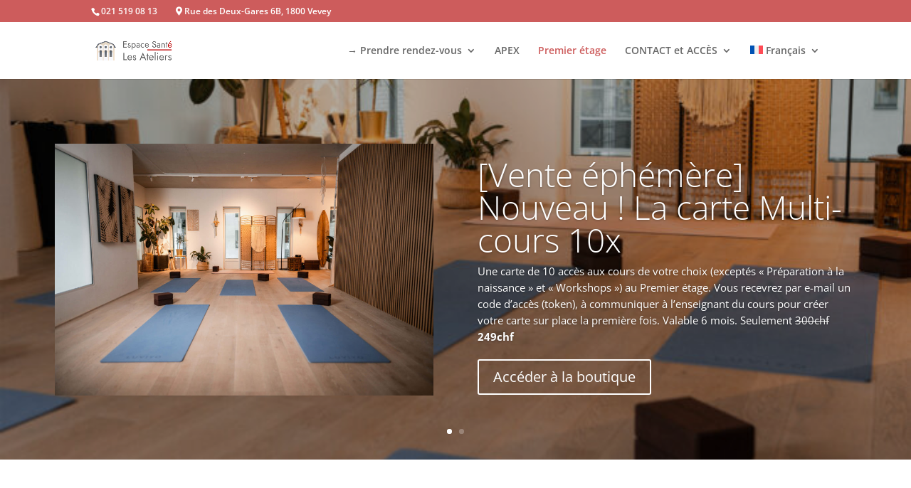

--- FILE ---
content_type: text/html; charset=UTF-8
request_url: https://espacesante-lesateliers.ch/premier-etage/
body_size: 66118
content:
<!DOCTYPE html>
<html lang="fr-FR">
<head>
	<meta charset="UTF-8" />
<meta http-equiv="X-UA-Compatible" content="IE=edge">
	<link rel="pingback" href="https://espacesante-lesateliers.ch/xmlrpc.php" />

	<script type="text/javascript">
		document.documentElement.className = 'js';
	</script>

	<style id="et-divi-open-sans-inline-css">/* Original: https://fonts.googleapis.com/css?family=Open+Sans:300italic,400italic,600italic,700italic,800italic,400,300,600,700,800&#038;subset=latin,latin-ext&#038;display=swap *//* User Agent: Mozilla/5.0 (Unknown; Linux x86_64) AppleWebKit/538.1 (KHTML, like Gecko) Safari/538.1 Daum/4.1 */@font-face {font-family: 'Open Sans';font-style: italic;font-weight: 300;font-stretch: normal;font-display: swap;src: url(https://fonts.gstatic.com/s/opensans/v44/memQYaGs126MiZpBA-UFUIcVXSCEkx2cmqvXlWq8tWZ0Pw86hd0Rk5hkWV4exQ.ttf) format('truetype');}@font-face {font-family: 'Open Sans';font-style: italic;font-weight: 400;font-stretch: normal;font-display: swap;src: url(https://fonts.gstatic.com/s/opensans/v44/memQYaGs126MiZpBA-UFUIcVXSCEkx2cmqvXlWq8tWZ0Pw86hd0Rk8ZkWV4exQ.ttf) format('truetype');}@font-face {font-family: 'Open Sans';font-style: italic;font-weight: 600;font-stretch: normal;font-display: swap;src: url(https://fonts.gstatic.com/s/opensans/v44/memQYaGs126MiZpBA-UFUIcVXSCEkx2cmqvXlWq8tWZ0Pw86hd0RkxhjWV4exQ.ttf) format('truetype');}@font-face {font-family: 'Open Sans';font-style: italic;font-weight: 700;font-stretch: normal;font-display: swap;src: url(https://fonts.gstatic.com/s/opensans/v44/memQYaGs126MiZpBA-UFUIcVXSCEkx2cmqvXlWq8tWZ0Pw86hd0RkyFjWV4exQ.ttf) format('truetype');}@font-face {font-family: 'Open Sans';font-style: italic;font-weight: 800;font-stretch: normal;font-display: swap;src: url(https://fonts.gstatic.com/s/opensans/v44/memQYaGs126MiZpBA-UFUIcVXSCEkx2cmqvXlWq8tWZ0Pw86hd0Rk0ZjWV4exQ.ttf) format('truetype');}@font-face {font-family: 'Open Sans';font-style: normal;font-weight: 300;font-stretch: normal;font-display: swap;src: url(https://fonts.gstatic.com/s/opensans/v44/memSYaGs126MiZpBA-UvWbX2vVnXBbObj2OVZyOOSr4dVJWUgsiH0B4uaVc.ttf) format('truetype');}@font-face {font-family: 'Open Sans';font-style: normal;font-weight: 400;font-stretch: normal;font-display: swap;src: url(https://fonts.gstatic.com/s/opensans/v44/memSYaGs126MiZpBA-UvWbX2vVnXBbObj2OVZyOOSr4dVJWUgsjZ0B4uaVc.ttf) format('truetype');}@font-face {font-family: 'Open Sans';font-style: normal;font-weight: 600;font-stretch: normal;font-display: swap;src: url(https://fonts.gstatic.com/s/opensans/v44/memSYaGs126MiZpBA-UvWbX2vVnXBbObj2OVZyOOSr4dVJWUgsgH1x4uaVc.ttf) format('truetype');}@font-face {font-family: 'Open Sans';font-style: normal;font-weight: 700;font-stretch: normal;font-display: swap;src: url(https://fonts.gstatic.com/s/opensans/v44/memSYaGs126MiZpBA-UvWbX2vVnXBbObj2OVZyOOSr4dVJWUgsg-1x4uaVc.ttf) format('truetype');}@font-face {font-family: 'Open Sans';font-style: normal;font-weight: 800;font-stretch: normal;font-display: swap;src: url(https://fonts.gstatic.com/s/opensans/v44/memSYaGs126MiZpBA-UvWbX2vVnXBbObj2OVZyOOSr4dVJWUgshZ1x4uaVc.ttf) format('truetype');}/* User Agent: Mozilla/5.0 (Windows NT 6.1; WOW64; rv:27.0) Gecko/20100101 Firefox/27.0 */@font-face {font-family: 'Open Sans';font-style: italic;font-weight: 300;font-stretch: normal;font-display: swap;src: url(https://fonts.gstatic.com/l/font?kit=memQYaGs126MiZpBA-UFUIcVXSCEkx2cmqvXlWq8tWZ0Pw86hd0Rk5hkWV4exg&skey=743457fe2cc29280&v=v44) format('woff');}@font-face {font-family: 'Open Sans';font-style: italic;font-weight: 400;font-stretch: normal;font-display: swap;src: url(https://fonts.gstatic.com/l/font?kit=memQYaGs126MiZpBA-UFUIcVXSCEkx2cmqvXlWq8tWZ0Pw86hd0Rk8ZkWV4exg&skey=743457fe2cc29280&v=v44) format('woff');}@font-face {font-family: 'Open Sans';font-style: italic;font-weight: 600;font-stretch: normal;font-display: swap;src: url(https://fonts.gstatic.com/l/font?kit=memQYaGs126MiZpBA-UFUIcVXSCEkx2cmqvXlWq8tWZ0Pw86hd0RkxhjWV4exg&skey=743457fe2cc29280&v=v44) format('woff');}@font-face {font-family: 'Open Sans';font-style: italic;font-weight: 700;font-stretch: normal;font-display: swap;src: url(https://fonts.gstatic.com/l/font?kit=memQYaGs126MiZpBA-UFUIcVXSCEkx2cmqvXlWq8tWZ0Pw86hd0RkyFjWV4exg&skey=743457fe2cc29280&v=v44) format('woff');}@font-face {font-family: 'Open Sans';font-style: italic;font-weight: 800;font-stretch: normal;font-display: swap;src: url(https://fonts.gstatic.com/l/font?kit=memQYaGs126MiZpBA-UFUIcVXSCEkx2cmqvXlWq8tWZ0Pw86hd0Rk0ZjWV4exg&skey=743457fe2cc29280&v=v44) format('woff');}@font-face {font-family: 'Open Sans';font-style: normal;font-weight: 300;font-stretch: normal;font-display: swap;src: url(https://fonts.gstatic.com/l/font?kit=memSYaGs126MiZpBA-UvWbX2vVnXBbObj2OVZyOOSr4dVJWUgsiH0B4uaVQ&skey=62c1cbfccc78b4b2&v=v44) format('woff');}@font-face {font-family: 'Open Sans';font-style: normal;font-weight: 400;font-stretch: normal;font-display: swap;src: url(https://fonts.gstatic.com/l/font?kit=memSYaGs126MiZpBA-UvWbX2vVnXBbObj2OVZyOOSr4dVJWUgsjZ0B4uaVQ&skey=62c1cbfccc78b4b2&v=v44) format('woff');}@font-face {font-family: 'Open Sans';font-style: normal;font-weight: 600;font-stretch: normal;font-display: swap;src: url(https://fonts.gstatic.com/l/font?kit=memSYaGs126MiZpBA-UvWbX2vVnXBbObj2OVZyOOSr4dVJWUgsgH1x4uaVQ&skey=62c1cbfccc78b4b2&v=v44) format('woff');}@font-face {font-family: 'Open Sans';font-style: normal;font-weight: 700;font-stretch: normal;font-display: swap;src: url(https://fonts.gstatic.com/l/font?kit=memSYaGs126MiZpBA-UvWbX2vVnXBbObj2OVZyOOSr4dVJWUgsg-1x4uaVQ&skey=62c1cbfccc78b4b2&v=v44) format('woff');}@font-face {font-family: 'Open Sans';font-style: normal;font-weight: 800;font-stretch: normal;font-display: swap;src: url(https://fonts.gstatic.com/l/font?kit=memSYaGs126MiZpBA-UvWbX2vVnXBbObj2OVZyOOSr4dVJWUgshZ1x4uaVQ&skey=62c1cbfccc78b4b2&v=v44) format('woff');}/* User Agent: Mozilla/5.0 (Windows NT 6.3; rv:39.0) Gecko/20100101 Firefox/39.0 */@font-face {font-family: 'Open Sans';font-style: italic;font-weight: 300;font-stretch: normal;font-display: swap;src: url(https://fonts.gstatic.com/s/opensans/v44/memQYaGs126MiZpBA-UFUIcVXSCEkx2cmqvXlWq8tWZ0Pw86hd0Rk5hkWV4ewA.woff2) format('woff2');}@font-face {font-family: 'Open Sans';font-style: italic;font-weight: 400;font-stretch: normal;font-display: swap;src: url(https://fonts.gstatic.com/s/opensans/v44/memQYaGs126MiZpBA-UFUIcVXSCEkx2cmqvXlWq8tWZ0Pw86hd0Rk8ZkWV4ewA.woff2) format('woff2');}@font-face {font-family: 'Open Sans';font-style: italic;font-weight: 600;font-stretch: normal;font-display: swap;src: url(https://fonts.gstatic.com/s/opensans/v44/memQYaGs126MiZpBA-UFUIcVXSCEkx2cmqvXlWq8tWZ0Pw86hd0RkxhjWV4ewA.woff2) format('woff2');}@font-face {font-family: 'Open Sans';font-style: italic;font-weight: 700;font-stretch: normal;font-display: swap;src: url(https://fonts.gstatic.com/s/opensans/v44/memQYaGs126MiZpBA-UFUIcVXSCEkx2cmqvXlWq8tWZ0Pw86hd0RkyFjWV4ewA.woff2) format('woff2');}@font-face {font-family: 'Open Sans';font-style: italic;font-weight: 800;font-stretch: normal;font-display: swap;src: url(https://fonts.gstatic.com/s/opensans/v44/memQYaGs126MiZpBA-UFUIcVXSCEkx2cmqvXlWq8tWZ0Pw86hd0Rk0ZjWV4ewA.woff2) format('woff2');}@font-face {font-family: 'Open Sans';font-style: normal;font-weight: 300;font-stretch: normal;font-display: swap;src: url(https://fonts.gstatic.com/s/opensans/v44/memSYaGs126MiZpBA-UvWbX2vVnXBbObj2OVZyOOSr4dVJWUgsiH0B4uaVI.woff2) format('woff2');}@font-face {font-family: 'Open Sans';font-style: normal;font-weight: 400;font-stretch: normal;font-display: swap;src: url(https://fonts.gstatic.com/s/opensans/v44/memSYaGs126MiZpBA-UvWbX2vVnXBbObj2OVZyOOSr4dVJWUgsjZ0B4uaVI.woff2) format('woff2');}@font-face {font-family: 'Open Sans';font-style: normal;font-weight: 600;font-stretch: normal;font-display: swap;src: url(https://fonts.gstatic.com/s/opensans/v44/memSYaGs126MiZpBA-UvWbX2vVnXBbObj2OVZyOOSr4dVJWUgsgH1x4uaVI.woff2) format('woff2');}@font-face {font-family: 'Open Sans';font-style: normal;font-weight: 700;font-stretch: normal;font-display: swap;src: url(https://fonts.gstatic.com/s/opensans/v44/memSYaGs126MiZpBA-UvWbX2vVnXBbObj2OVZyOOSr4dVJWUgsg-1x4uaVI.woff2) format('woff2');}@font-face {font-family: 'Open Sans';font-style: normal;font-weight: 800;font-stretch: normal;font-display: swap;src: url(https://fonts.gstatic.com/s/opensans/v44/memSYaGs126MiZpBA-UvWbX2vVnXBbObj2OVZyOOSr4dVJWUgshZ1x4uaVI.woff2) format('woff2');}</style><meta name='robots' content='index, follow, max-image-preview:large, max-snippet:-1, max-video-preview:-1' />

	<!-- This site is optimized with the Yoast SEO plugin v26.7 - https://yoast.com/wordpress/plugins/seo/ -->
	<title>Premier étage - Espace Santé - Les Ateliers</title>
<link crossorigin data-rocket-preconnect href="https://kit.fontawesome.com" rel="preconnect">
<link crossorigin data-rocket-preload as="font" href="https://fonts.gstatic.com/s/opensans/v44/memSYaGs126MiZpBA-UvWbX2vVnXBbObj2OVZyOOSr4dVJWUgsiH0B4uaVc.ttf" rel="preload"><link rel="preload" data-rocket-preload as="image" href="https://espacesante-lesateliers.ch/wp-content/uploads/2024/05/Logo7.png" fetchpriority="high">
	<meta name="description" content="Yoga, sport, cours collectifs, formations – Rue des Deux-Gares 6B, 1800 Vevey - Premier étage" />
	<link rel="canonical" href="https://espacesante-lesateliers.ch/premier-etage/" />
	<meta property="og:locale" content="fr_FR" />
	<meta property="og:type" content="article" />
	<meta property="og:title" content="Premier étage - Espace Santé - Les Ateliers" />
	<meta property="og:description" content="Yoga, sport, cours collectifs, formations – Rue des Deux-Gares 6B, 1800 Vevey - Premier étage" />
	<meta property="og:url" content="https://espacesante-lesateliers.ch/premier-etage/" />
	<meta property="og:site_name" content="Espace Santé - Les Ateliers" />
	<meta property="article:publisher" content="https://www.facebook.com/espacesantelesateliers" />
	<meta property="article:modified_time" content="2025-04-30T13:21:28+00:00" />
	<meta property="og:image" content="https://espacesante-lesateliers.ch/wp-content/uploads/2023/08/logoIG.png" />
	<meta property="og:image:width" content="792" />
	<meta property="og:image:height" content="660" />
	<meta property="og:image:type" content="image/png" />
	<meta name="twitter:card" content="summary_large_image" />
	<meta name="twitter:label1" content="Durée de lecture estimée" />
	<meta name="twitter:data1" content="18 minutes" />
	<script type="application/ld+json" class="yoast-schema-graph">{"@context":"https://schema.org","@graph":[{"@type":"WebPage","@id":"https://espacesante-lesateliers.ch/premier-etage/","url":"https://espacesante-lesateliers.ch/premier-etage/","name":"Premier étage - Espace Santé - Les Ateliers","isPartOf":{"@id":"https://espacesante-lesateliers.ch/#website"},"primaryImageOfPage":{"@id":"https://espacesante-lesateliers.ch/premier-etage/#primaryimage"},"image":{"@id":"https://espacesante-lesateliers.ch/premier-etage/#primaryimage"},"thumbnailUrl":"https://espacesante-lesateliers.ch/wp-content/uploads/2023/08/logoIG.png","datePublished":"2023-08-03T20:01:23+00:00","dateModified":"2025-04-30T13:21:28+00:00","description":"Yoga, sport, cours collectifs, formations – Rue des Deux-Gares 6B, 1800 Vevey - Premier étage","breadcrumb":{"@id":"https://espacesante-lesateliers.ch/premier-etage/#breadcrumb"},"inLanguage":"fr-FR","potentialAction":[{"@type":"ReadAction","target":["https://espacesante-lesateliers.ch/premier-etage/"]}]},{"@type":"ImageObject","inLanguage":"fr-FR","@id":"https://espacesante-lesateliers.ch/premier-etage/#primaryimage","url":"https://espacesante-lesateliers.ch/wp-content/uploads/2023/08/logoIG.png","contentUrl":"https://espacesante-lesateliers.ch/wp-content/uploads/2023/08/logoIG.png","width":792,"height":660,"caption":"Logo Premier étage"},{"@type":"BreadcrumbList","@id":"https://espacesante-lesateliers.ch/premier-etage/#breadcrumb","itemListElement":[{"@type":"ListItem","position":1,"name":"Accueil","item":"https://espacesante-lesateliers.ch/"},{"@type":"ListItem","position":2,"name":"Premier étage"}]},{"@type":"WebSite","@id":"https://espacesante-lesateliers.ch/#website","url":"https://espacesante-lesateliers.ch/","name":"Espace Santé - Les Ateliers","description":"Ostéopathie - Psychothérapie - Aux Ateliers à Vevey","publisher":{"@id":"https://espacesante-lesateliers.ch/#organization"},"potentialAction":[{"@type":"SearchAction","target":{"@type":"EntryPoint","urlTemplate":"https://espacesante-lesateliers.ch/?s={search_term_string}"},"query-input":{"@type":"PropertyValueSpecification","valueRequired":true,"valueName":"search_term_string"}}],"inLanguage":"fr-FR"},{"@type":"Organization","@id":"https://espacesante-lesateliers.ch/#organization","name":"Espace Santé - Les Ateliers","url":"https://espacesante-lesateliers.ch/","logo":{"@type":"ImageObject","inLanguage":"fr-FR","@id":"https://espacesante-lesateliers.ch/#/schema/logo/image/","url":"https://espacesante-lesateliers.ch/wp-content/uploads/2020/11/Logo5.png","contentUrl":"https://espacesante-lesateliers.ch/wp-content/uploads/2020/11/Logo5.png","width":700,"height":276,"caption":"Espace Santé - Les Ateliers"},"image":{"@id":"https://espacesante-lesateliers.ch/#/schema/logo/image/"},"sameAs":["https://www.facebook.com/espacesantelesateliers","https://www.instagram.com/espacesantelesateliers/"]}]}</script>
	<!-- / Yoast SEO plugin. -->



<link rel="alternate" type="application/rss+xml" title="Espace Santé - Les Ateliers &raquo; Flux" href="https://espacesante-lesateliers.ch/feed/" />
<link rel="alternate" type="application/rss+xml" title="Espace Santé - Les Ateliers &raquo; Flux des commentaires" href="https://espacesante-lesateliers.ch/comments/feed/" />
<link rel="alternate" title="oEmbed (JSON)" type="application/json+oembed" href="https://espacesante-lesateliers.ch/wp-json/oembed/1.0/embed?url=https%3A%2F%2Fespacesante-lesateliers.ch%2Fpremier-etage%2F" />
<link rel="alternate" title="oEmbed (XML)" type="text/xml+oembed" href="https://espacesante-lesateliers.ch/wp-json/oembed/1.0/embed?url=https%3A%2F%2Fespacesante-lesateliers.ch%2Fpremier-etage%2F&#038;format=xml" />
<meta content="Divi creative agency v.1.0.0" name="generator"/><link data-minify="1" rel='stylesheet' id='dashicons-css' href='https://espacesante-lesateliers.ch/wp-content/cache/min/1/wp-includes/css/dashicons.min.css?ver=1761307133' type='text/css' media='all' />
<link rel='stylesheet' id='menu-icons-extra-css' href='https://espacesante-lesateliers.ch/wp-content/plugins/menu-icons/css/extra.min.css?ver=0.13.20' type='text/css' media='all' />
<link data-minify="1" rel='stylesheet' id='wpa-css-css' href='https://espacesante-lesateliers.ch/wp-content/cache/min/1/wp-content/plugins/honeypot/includes/css/wpa.css?ver=1761307133' type='text/css' media='all' />
<link rel='stylesheet' id='wpml-legacy-horizontal-list-0-css' href='https://espacesante-lesateliers.ch/wp-content/plugins/sitepress-multilingual-cms/templates/language-switchers/legacy-list-horizontal/style.min.css?ver=1' type='text/css' media='all' />
<style id='wpml-legacy-horizontal-list-0-inline-css' type='text/css'>
.wpml-ls-statics-footer a, .wpml-ls-statics-footer .wpml-ls-sub-menu a, .wpml-ls-statics-footer .wpml-ls-sub-menu a:link, .wpml-ls-statics-footer li:not(.wpml-ls-current-language) .wpml-ls-link, .wpml-ls-statics-footer li:not(.wpml-ls-current-language) .wpml-ls-link:link {color:#444444;background-color:#ffffff;}.wpml-ls-statics-footer .wpml-ls-sub-menu a:hover,.wpml-ls-statics-footer .wpml-ls-sub-menu a:focus, .wpml-ls-statics-footer .wpml-ls-sub-menu a:link:hover, .wpml-ls-statics-footer .wpml-ls-sub-menu a:link:focus {color:#000000;background-color:#eeeeee;}.wpml-ls-statics-footer .wpml-ls-current-language > a {color:#444444;background-color:#ffffff;}.wpml-ls-statics-footer .wpml-ls-current-language:hover>a, .wpml-ls-statics-footer .wpml-ls-current-language>a:focus {color:#000000;background-color:#eeeeee;}
/*# sourceURL=wpml-legacy-horizontal-list-0-inline-css */
</style>
<link rel='stylesheet' id='wpml-menu-item-0-css' href='https://espacesante-lesateliers.ch/wp-content/plugins/sitepress-multilingual-cms/templates/language-switchers/menu-item/style.min.css?ver=1' type='text/css' media='all' />
<link data-minify="1" rel='stylesheet' id='eeb-css-frontend-css' href='https://espacesante-lesateliers.ch/wp-content/cache/min/1/wp-content/plugins/email-encoder-bundle/assets/css/style.css?ver=1766498656' type='text/css' media='all' />
<style id='divi-style-parent-inline-inline-css' type='text/css'>
/*!
Theme Name: Divi
Theme URI: http://www.elegantthemes.com/gallery/divi/
Version: 4.27.5
Description: Smart. Flexible. Beautiful. Divi is the most powerful theme in our collection.
Author: Elegant Themes
Author URI: http://www.elegantthemes.com
License: GNU General Public License v2
License URI: http://www.gnu.org/licenses/gpl-2.0.html
*/

a,abbr,acronym,address,applet,b,big,blockquote,body,center,cite,code,dd,del,dfn,div,dl,dt,em,fieldset,font,form,h1,h2,h3,h4,h5,h6,html,i,iframe,img,ins,kbd,label,legend,li,object,ol,p,pre,q,s,samp,small,span,strike,strong,sub,sup,tt,u,ul,var{margin:0;padding:0;border:0;outline:0;font-size:100%;-ms-text-size-adjust:100%;-webkit-text-size-adjust:100%;vertical-align:baseline;background:transparent}body{line-height:1}ol,ul{list-style:none}blockquote,q{quotes:none}blockquote:after,blockquote:before,q:after,q:before{content:"";content:none}blockquote{margin:20px 0 30px;border-left:5px solid;padding-left:20px}:focus{outline:0}del{text-decoration:line-through}pre{overflow:auto;padding:10px}figure{margin:0}table{border-collapse:collapse;border-spacing:0}article,aside,footer,header,hgroup,nav,section{display:block}body{font-family:Open Sans,Arial,sans-serif;font-size:14px;color:#666;background-color:#fff;line-height:1.7em;font-weight:500;-webkit-font-smoothing:antialiased;-moz-osx-font-smoothing:grayscale}body.page-template-page-template-blank-php #page-container{padding-top:0!important}body.et_cover_background{background-size:cover!important;background-position:top!important;background-repeat:no-repeat!important;background-attachment:fixed}a{color:#2ea3f2}a,a:hover{text-decoration:none}p{padding-bottom:1em}p:not(.has-background):last-of-type{padding-bottom:0}p.et_normal_padding{padding-bottom:1em}strong{font-weight:700}cite,em,i{font-style:italic}code,pre{font-family:Courier New,monospace;margin-bottom:10px}ins{text-decoration:none}sub,sup{height:0;line-height:1;position:relative;vertical-align:baseline}sup{bottom:.8em}sub{top:.3em}dl{margin:0 0 1.5em}dl dt{font-weight:700}dd{margin-left:1.5em}blockquote p{padding-bottom:0}embed,iframe,object,video{max-width:100%}h1,h2,h3,h4,h5,h6{color:#333;padding-bottom:10px;line-height:1em;font-weight:500}h1 a,h2 a,h3 a,h4 a,h5 a,h6 a{color:inherit}h1{font-size:30px}h2{font-size:26px}h3{font-size:22px}h4{font-size:18px}h5{font-size:16px}h6{font-size:14px}input{-webkit-appearance:none}input[type=checkbox]{-webkit-appearance:checkbox}input[type=radio]{-webkit-appearance:radio}input.text,input.title,input[type=email],input[type=password],input[type=tel],input[type=text],select,textarea{background-color:#fff;border:1px solid #bbb;padding:2px;color:#4e4e4e}input.text:focus,input.title:focus,input[type=text]:focus,select:focus,textarea:focus{border-color:#2d3940;color:#3e3e3e}input.text,input.title,input[type=text],select,textarea{margin:0}textarea{padding:4px}button,input,select,textarea{font-family:inherit}img{max-width:100%;height:auto}.clear{clear:both}br.clear{margin:0;padding:0}.pagination{clear:both}#et_search_icon:hover,.et-social-icon a:hover,.et_password_protected_form .et_submit_button,.form-submit .et_pb_buttontton.alt.disabled,.nav-single a,.posted_in a{color:#2ea3f2}.et-search-form,blockquote{border-color:#2ea3f2}#main-content{background-color:#fff}.container{width:80%;max-width:1080px;margin:auto;position:relative}body:not(.et-tb) #main-content .container,body:not(.et-tb-has-header) #main-content .container{padding-top:58px}.et_full_width_page #main-content .container:before{display:none}.main_title{margin-bottom:20px}.et_password_protected_form .et_submit_button:hover,.form-submit .et_pb_button:hover{background:rgba(0,0,0,.05)}.et_button_icon_visible .et_pb_button{padding-right:2em;padding-left:.7em}.et_button_icon_visible .et_pb_button:after{opacity:1;margin-left:0}.et_button_left .et_pb_button:hover:after{left:.15em}.et_button_left .et_pb_button:after{margin-left:0;left:1em}.et_button_icon_visible.et_button_left .et_pb_button,.et_button_left .et_pb_button:hover,.et_button_left .et_pb_module .et_pb_button:hover{padding-left:2em;padding-right:.7em}.et_button_icon_visible.et_button_left .et_pb_button:after,.et_button_left .et_pb_button:hover:after{left:.15em}.et_password_protected_form .et_submit_button:hover,.form-submit .et_pb_button:hover{padding:.3em 1em}.et_button_no_icon .et_pb_button:after{display:none}.et_button_no_icon.et_button_icon_visible.et_button_left .et_pb_button,.et_button_no_icon.et_button_left .et_pb_button:hover,.et_button_no_icon .et_pb_button,.et_button_no_icon .et_pb_button:hover{padding:.3em 1em!important}.et_button_custom_icon .et_pb_button:after{line-height:1.7em}.et_button_custom_icon.et_button_icon_visible .et_pb_button:after,.et_button_custom_icon .et_pb_button:hover:after{margin-left:.3em}#left-area .post_format-post-format-gallery .wp-block-gallery:first-of-type{padding:0;margin-bottom:-16px}.entry-content table:not(.variations){border:1px solid #eee;margin:0 0 15px;text-align:left;width:100%}.entry-content thead th,.entry-content tr th{color:#555;font-weight:700;padding:9px 24px}.entry-content tr td{border-top:1px solid #eee;padding:6px 24px}#left-area ul,.entry-content ul,.et-l--body ul,.et-l--footer ul,.et-l--header ul{list-style-type:disc;padding:0 0 23px 1em;line-height:26px}#left-area ol,.entry-content ol,.et-l--body ol,.et-l--footer ol,.et-l--header ol{list-style-type:decimal;list-style-position:inside;padding:0 0 23px;line-height:26px}#left-area ul li ul,.entry-content ul li ol{padding:2px 0 2px 20px}#left-area ol li ul,.entry-content ol li ol,.et-l--body ol li ol,.et-l--footer ol li ol,.et-l--header ol li ol{padding:2px 0 2px 35px}#left-area ul.wp-block-gallery{display:-webkit-box;display:-ms-flexbox;display:flex;-ms-flex-wrap:wrap;flex-wrap:wrap;list-style-type:none;padding:0}#left-area ul.products{padding:0!important;line-height:1.7!important;list-style:none!important}.gallery-item a{display:block}.gallery-caption,.gallery-item a{width:90%}#wpadminbar{z-index:100001}#left-area .post-meta{font-size:14px;padding-bottom:15px}#left-area .post-meta a{text-decoration:none;color:#666}#left-area .et_featured_image{padding-bottom:7px}.single .post{padding-bottom:25px}body.single .et_audio_content{margin-bottom:-6px}.nav-single a{text-decoration:none;color:#2ea3f2;font-size:14px;font-weight:400}.nav-previous{float:left}.nav-next{float:right}.et_password_protected_form p input{background-color:#eee;border:none!important;width:100%!important;border-radius:0!important;font-size:14px;color:#999!important;padding:16px!important;-webkit-box-sizing:border-box;box-sizing:border-box}.et_password_protected_form label{display:none}.et_password_protected_form .et_submit_button{font-family:inherit;display:block;float:right;margin:8px auto 0;cursor:pointer}.post-password-required p.nocomments.container{max-width:100%}.post-password-required p.nocomments.container:before{display:none}.aligncenter,div.post .new-post .aligncenter{display:block;margin-left:auto;margin-right:auto}.wp-caption{border:1px solid #ddd;text-align:center;background-color:#f3f3f3;margin-bottom:10px;max-width:96%;padding:8px}.wp-caption.alignleft{margin:0 30px 20px 0}.wp-caption.alignright{margin:0 0 20px 30px}.wp-caption img{margin:0;padding:0;border:0}.wp-caption p.wp-caption-text{font-size:12px;padding:0 4px 5px;margin:0}.alignright{float:right}.alignleft{float:left}img.alignleft{display:inline;float:left;margin-right:15px}img.alignright{display:inline;float:right;margin-left:15px}.page.et_pb_pagebuilder_layout #main-content{background-color:transparent}body #main-content .et_builder_inner_content>h1,body #main-content .et_builder_inner_content>h2,body #main-content .et_builder_inner_content>h3,body #main-content .et_builder_inner_content>h4,body #main-content .et_builder_inner_content>h5,body #main-content .et_builder_inner_content>h6{line-height:1.4em}body #main-content .et_builder_inner_content>p{line-height:1.7em}.wp-block-pullquote{margin:20px 0 30px}.wp-block-pullquote.has-background blockquote{border-left:none}.wp-block-group.has-background{padding:1.5em 1.5em .5em}@media (min-width:981px){#left-area{width:79.125%;padding-bottom:23px}#main-content .container:before{content:"";position:absolute;top:0;height:100%;width:1px;background-color:#e2e2e2}.et_full_width_page #left-area,.et_no_sidebar #left-area{float:none;width:100%!important}.et_full_width_page #left-area{padding-bottom:0}.et_no_sidebar #main-content .container:before{display:none}}@media (max-width:980px){#page-container{padding-top:80px}.et-tb #page-container,.et-tb-has-header #page-container{padding-top:0!important}#left-area,#sidebar{width:100%!important}#main-content .container:before{display:none!important}.et_full_width_page .et_gallery_item:nth-child(4n+1){clear:none}}@media print{#page-container{padding-top:0!important}}#wp-admin-bar-et-use-visual-builder a:before{font-family:ETmodules!important;content:"\e625";font-size:30px!important;width:28px;margin-top:-3px;color:#974df3!important}#wp-admin-bar-et-use-visual-builder:hover a:before{color:#fff!important}#wp-admin-bar-et-use-visual-builder:hover a,#wp-admin-bar-et-use-visual-builder a:hover{transition:background-color .5s ease;-webkit-transition:background-color .5s ease;-moz-transition:background-color .5s ease;background-color:#7e3bd0!important;color:#fff!important}* html .clearfix,:first-child+html .clearfix{zoom:1}.iphone .et_pb_section_video_bg video::-webkit-media-controls-start-playback-button{display:none!important;-webkit-appearance:none}.et_mobile_device .et_pb_section_parallax .et_pb_parallax_css{background-attachment:scroll}.et-social-facebook a.icon:before{content:"\e093"}.et-social-twitter a.icon:before{content:"\e094"}.et-social-google-plus a.icon:before{content:"\e096"}.et-social-instagram a.icon:before{content:"\e09a"}.et-social-rss a.icon:before{content:"\e09e"}.ai1ec-single-event:after{content:" ";display:table;clear:both}.evcal_event_details .evcal_evdata_cell .eventon_details_shading_bot.eventon_details_shading_bot{z-index:3}.wp-block-divi-layout{margin-bottom:1em}*{-webkit-box-sizing:border-box;box-sizing:border-box}#et-info-email:before,#et-info-phone:before,#et_search_icon:before,.comment-reply-link:after,.et-cart-info span:before,.et-pb-arrow-next:before,.et-pb-arrow-prev:before,.et-social-icon a:before,.et_audio_container .mejs-playpause-button button:before,.et_audio_container .mejs-volume-button button:before,.et_overlay:before,.et_password_protected_form .et_submit_button:after,.et_pb_button:after,.et_pb_contact_reset:after,.et_pb_contact_submit:after,.et_pb_font_icon:before,.et_pb_newsletter_button:after,.et_pb_pricing_table_button:after,.et_pb_promo_button:after,.et_pb_testimonial:before,.et_pb_toggle_title:before,.form-submit .et_pb_button:after,.mobile_menu_bar:before,a.et_pb_more_button:after{font-family:ETmodules!important;speak:none;font-style:normal;font-weight:400;-webkit-font-feature-settings:normal;font-feature-settings:normal;font-variant:normal;text-transform:none;line-height:1;-webkit-font-smoothing:antialiased;-moz-osx-font-smoothing:grayscale;text-shadow:0 0;direction:ltr}.et-pb-icon,.et_pb_custom_button_icon.et_pb_button:after,.et_pb_login .et_pb_custom_button_icon.et_pb_button:after,.et_pb_woo_custom_button_icon .button.et_pb_custom_button_icon.et_pb_button:after,.et_pb_woo_custom_button_icon .button.et_pb_custom_button_icon.et_pb_button:hover:after{content:attr(data-icon)}.et-pb-icon{font-family:ETmodules;speak:none;font-weight:400;-webkit-font-feature-settings:normal;font-feature-settings:normal;font-variant:normal;text-transform:none;line-height:1;-webkit-font-smoothing:antialiased;font-size:96px;font-style:normal;display:inline-block;-webkit-box-sizing:border-box;box-sizing:border-box;direction:ltr}#et-ajax-saving{display:none;-webkit-transition:background .3s,-webkit-box-shadow .3s;transition:background .3s,-webkit-box-shadow .3s;transition:background .3s,box-shadow .3s;transition:background .3s,box-shadow .3s,-webkit-box-shadow .3s;-webkit-box-shadow:rgba(0,139,219,.247059) 0 0 60px;box-shadow:0 0 60px rgba(0,139,219,.247059);position:fixed;top:50%;left:50%;width:50px;height:50px;background:#fff;border-radius:50px;margin:-25px 0 0 -25px;z-index:999999;text-align:center}#et-ajax-saving img{margin:9px}.et-safe-mode-indicator,.et-safe-mode-indicator:focus,.et-safe-mode-indicator:hover{-webkit-box-shadow:0 5px 10px rgba(41,196,169,.15);box-shadow:0 5px 10px rgba(41,196,169,.15);background:#29c4a9;color:#fff;font-size:14px;font-weight:600;padding:12px;line-height:16px;border-radius:3px;position:fixed;bottom:30px;right:30px;z-index:999999;text-decoration:none;font-family:Open Sans,sans-serif;-webkit-font-smoothing:antialiased;-moz-osx-font-smoothing:grayscale}.et_pb_button{font-size:20px;font-weight:500;padding:.3em 1em;line-height:1.7em!important;background-color:transparent;background-size:cover;background-position:50%;background-repeat:no-repeat;border:2px solid;border-radius:3px;-webkit-transition-duration:.2s;transition-duration:.2s;-webkit-transition-property:all!important;transition-property:all!important}.et_pb_button,.et_pb_button_inner{position:relative}.et_pb_button:hover,.et_pb_module .et_pb_button:hover{border:2px solid transparent;padding:.3em 2em .3em .7em}.et_pb_button:hover{background-color:hsla(0,0%,100%,.2)}.et_pb_bg_layout_light.et_pb_button:hover,.et_pb_bg_layout_light .et_pb_button:hover{background-color:rgba(0,0,0,.05)}.et_pb_button:after,.et_pb_button:before{font-size:32px;line-height:1em;content:"\35";opacity:0;position:absolute;margin-left:-1em;-webkit-transition:all .2s;transition:all .2s;text-transform:none;-webkit-font-feature-settings:"kern" off;font-feature-settings:"kern" off;font-variant:none;font-style:normal;font-weight:400;text-shadow:none}.et_pb_button.et_hover_enabled:hover:after,.et_pb_button.et_pb_hovered:hover:after{-webkit-transition:none!important;transition:none!important}.et_pb_button:before{display:none}.et_pb_button:hover:after{opacity:1;margin-left:0}.et_pb_column_1_3 h1,.et_pb_column_1_4 h1,.et_pb_column_1_5 h1,.et_pb_column_1_6 h1,.et_pb_column_2_5 h1{font-size:26px}.et_pb_column_1_3 h2,.et_pb_column_1_4 h2,.et_pb_column_1_5 h2,.et_pb_column_1_6 h2,.et_pb_column_2_5 h2{font-size:23px}.et_pb_column_1_3 h3,.et_pb_column_1_4 h3,.et_pb_column_1_5 h3,.et_pb_column_1_6 h3,.et_pb_column_2_5 h3{font-size:20px}.et_pb_column_1_3 h4,.et_pb_column_1_4 h4,.et_pb_column_1_5 h4,.et_pb_column_1_6 h4,.et_pb_column_2_5 h4{font-size:18px}.et_pb_column_1_3 h5,.et_pb_column_1_4 h5,.et_pb_column_1_5 h5,.et_pb_column_1_6 h5,.et_pb_column_2_5 h5{font-size:16px}.et_pb_column_1_3 h6,.et_pb_column_1_4 h6,.et_pb_column_1_5 h6,.et_pb_column_1_6 h6,.et_pb_column_2_5 h6{font-size:15px}.et_pb_bg_layout_dark,.et_pb_bg_layout_dark h1,.et_pb_bg_layout_dark h2,.et_pb_bg_layout_dark h3,.et_pb_bg_layout_dark h4,.et_pb_bg_layout_dark h5,.et_pb_bg_layout_dark h6{color:#fff!important}.et_pb_module.et_pb_text_align_left{text-align:left}.et_pb_module.et_pb_text_align_center{text-align:center}.et_pb_module.et_pb_text_align_right{text-align:right}.et_pb_module.et_pb_text_align_justified{text-align:justify}.clearfix:after{visibility:hidden;display:block;font-size:0;content:" ";clear:both;height:0}.et_pb_bg_layout_light .et_pb_more_button{color:#2ea3f2}.et_builder_inner_content{position:relative;z-index:1}header .et_builder_inner_content{z-index:2}.et_pb_css_mix_blend_mode_passthrough{mix-blend-mode:unset!important}.et_pb_image_container{margin:-20px -20px 29px}.et_pb_module_inner{position:relative}.et_hover_enabled_preview{z-index:2}.et_hover_enabled:hover{position:relative;z-index:2}.et_pb_all_tabs,.et_pb_module,.et_pb_posts_nav a,.et_pb_tab,.et_pb_with_background{position:relative;background-size:cover;background-position:50%;background-repeat:no-repeat}.et_pb_background_mask,.et_pb_background_pattern{bottom:0;left:0;position:absolute;right:0;top:0}.et_pb_background_mask{background-size:calc(100% + 2px) calc(100% + 2px);background-repeat:no-repeat;background-position:50%;overflow:hidden}.et_pb_background_pattern{background-position:0 0;background-repeat:repeat}.et_pb_with_border{position:relative;border:0 solid #333}.post-password-required .et_pb_row{padding:0;width:100%}.post-password-required .et_password_protected_form{min-height:0}body.et_pb_pagebuilder_layout.et_pb_show_title .post-password-required .et_password_protected_form h1,body:not(.et_pb_pagebuilder_layout) .post-password-required .et_password_protected_form h1{display:none}.et_pb_no_bg{padding:0!important}.et_overlay.et_pb_inline_icon:before,.et_pb_inline_icon:before{content:attr(data-icon)}.et_pb_more_button{color:inherit;text-shadow:none;text-decoration:none;display:inline-block;margin-top:20px}.et_parallax_bg_wrap{overflow:hidden;position:absolute;top:0;right:0;bottom:0;left:0}.et_parallax_bg{background-repeat:no-repeat;background-position:top;background-size:cover;position:absolute;bottom:0;left:0;width:100%;height:100%;display:block}.et_parallax_bg.et_parallax_bg__hover,.et_parallax_bg.et_parallax_bg_phone,.et_parallax_bg.et_parallax_bg_tablet,.et_parallax_gradient.et_parallax_gradient__hover,.et_parallax_gradient.et_parallax_gradient_phone,.et_parallax_gradient.et_parallax_gradient_tablet,.et_pb_section_parallax_hover:hover .et_parallax_bg:not(.et_parallax_bg__hover),.et_pb_section_parallax_hover:hover .et_parallax_gradient:not(.et_parallax_gradient__hover){display:none}.et_pb_section_parallax_hover:hover .et_parallax_bg.et_parallax_bg__hover,.et_pb_section_parallax_hover:hover .et_parallax_gradient.et_parallax_gradient__hover{display:block}.et_parallax_gradient{bottom:0;display:block;left:0;position:absolute;right:0;top:0}.et_pb_module.et_pb_section_parallax,.et_pb_posts_nav a.et_pb_section_parallax,.et_pb_tab.et_pb_section_parallax{position:relative}.et_pb_section_parallax .et_pb_parallax_css,.et_pb_slides .et_parallax_bg.et_pb_parallax_css{background-attachment:fixed}body.et-bfb .et_pb_section_parallax .et_pb_parallax_css,body.et-bfb .et_pb_slides .et_parallax_bg.et_pb_parallax_css{background-attachment:scroll;bottom:auto}.et_pb_section_parallax.et_pb_column .et_pb_module,.et_pb_section_parallax.et_pb_row .et_pb_column,.et_pb_section_parallax.et_pb_row .et_pb_module{z-index:9;position:relative}.et_pb_more_button:hover:after{opacity:1;margin-left:0}.et_pb_preload .et_pb_section_video_bg,.et_pb_preload>div{visibility:hidden}.et_pb_preload,.et_pb_section.et_pb_section_video.et_pb_preload{position:relative;background:#464646!important}.et_pb_preload:before{content:"";position:absolute;top:50%;left:50%;background:url(https://espacesante-lesateliers.ch/wp-content/themes/Divi/includes/builder/styles/images/preloader.gif) no-repeat;border-radius:32px;width:32px;height:32px;margin:-16px 0 0 -16px}.box-shadow-overlay{position:absolute;top:0;left:0;width:100%;height:100%;z-index:10;pointer-events:none}.et_pb_section>.box-shadow-overlay~.et_pb_row{z-index:11}body.safari .section_has_divider{will-change:transform}.et_pb_row>.box-shadow-overlay{z-index:8}.has-box-shadow-overlay{position:relative}.et_clickable{cursor:pointer}.screen-reader-text{border:0;clip:rect(1px,1px,1px,1px);-webkit-clip-path:inset(50%);clip-path:inset(50%);height:1px;margin:-1px;overflow:hidden;padding:0;position:absolute!important;width:1px;word-wrap:normal!important}.et_multi_view_hidden,.et_multi_view_hidden_image{display:none!important}@keyframes multi-view-image-fade{0%{opacity:0}10%{opacity:.1}20%{opacity:.2}30%{opacity:.3}40%{opacity:.4}50%{opacity:.5}60%{opacity:.6}70%{opacity:.7}80%{opacity:.8}90%{opacity:.9}to{opacity:1}}.et_multi_view_image__loading{visibility:hidden}.et_multi_view_image__loaded{-webkit-animation:multi-view-image-fade .5s;animation:multi-view-image-fade .5s}#et-pb-motion-effects-offset-tracker{visibility:hidden!important;opacity:0;position:absolute;top:0;left:0}.et-pb-before-scroll-animation{opacity:0}header.et-l.et-l--header:after{clear:both;display:block;content:""}.et_pb_module{-webkit-animation-timing-function:linear;animation-timing-function:linear;-webkit-animation-duration:.2s;animation-duration:.2s}@-webkit-keyframes fadeBottom{0%{opacity:0;-webkit-transform:translateY(10%);transform:translateY(10%)}to{opacity:1;-webkit-transform:translateY(0);transform:translateY(0)}}@keyframes fadeBottom{0%{opacity:0;-webkit-transform:translateY(10%);transform:translateY(10%)}to{opacity:1;-webkit-transform:translateY(0);transform:translateY(0)}}@-webkit-keyframes fadeLeft{0%{opacity:0;-webkit-transform:translateX(-10%);transform:translateX(-10%)}to{opacity:1;-webkit-transform:translateX(0);transform:translateX(0)}}@keyframes fadeLeft{0%{opacity:0;-webkit-transform:translateX(-10%);transform:translateX(-10%)}to{opacity:1;-webkit-transform:translateX(0);transform:translateX(0)}}@-webkit-keyframes fadeRight{0%{opacity:0;-webkit-transform:translateX(10%);transform:translateX(10%)}to{opacity:1;-webkit-transform:translateX(0);transform:translateX(0)}}@keyframes fadeRight{0%{opacity:0;-webkit-transform:translateX(10%);transform:translateX(10%)}to{opacity:1;-webkit-transform:translateX(0);transform:translateX(0)}}@-webkit-keyframes fadeTop{0%{opacity:0;-webkit-transform:translateY(-10%);transform:translateY(-10%)}to{opacity:1;-webkit-transform:translateX(0);transform:translateX(0)}}@keyframes fadeTop{0%{opacity:0;-webkit-transform:translateY(-10%);transform:translateY(-10%)}to{opacity:1;-webkit-transform:translateX(0);transform:translateX(0)}}@-webkit-keyframes fadeIn{0%{opacity:0}to{opacity:1}}@keyframes fadeIn{0%{opacity:0}to{opacity:1}}.et-waypoint:not(.et_pb_counters){opacity:0}@media (min-width:981px){.et_pb_section.et_section_specialty div.et_pb_row .et_pb_column .et_pb_column .et_pb_module.et-last-child,.et_pb_section.et_section_specialty div.et_pb_row .et_pb_column .et_pb_column .et_pb_module:last-child,.et_pb_section.et_section_specialty div.et_pb_row .et_pb_column .et_pb_row_inner .et_pb_column .et_pb_module.et-last-child,.et_pb_section.et_section_specialty div.et_pb_row .et_pb_column .et_pb_row_inner .et_pb_column .et_pb_module:last-child,.et_pb_section div.et_pb_row .et_pb_column .et_pb_module.et-last-child,.et_pb_section div.et_pb_row .et_pb_column .et_pb_module:last-child{margin-bottom:0}}@media (max-width:980px){.et_overlay.et_pb_inline_icon_tablet:before,.et_pb_inline_icon_tablet:before{content:attr(data-icon-tablet)}.et_parallax_bg.et_parallax_bg_tablet_exist,.et_parallax_gradient.et_parallax_gradient_tablet_exist{display:none}.et_parallax_bg.et_parallax_bg_tablet,.et_parallax_gradient.et_parallax_gradient_tablet{display:block}.et_pb_column .et_pb_module{margin-bottom:30px}.et_pb_row .et_pb_column .et_pb_module.et-last-child,.et_pb_row .et_pb_column .et_pb_module:last-child,.et_section_specialty .et_pb_row .et_pb_column .et_pb_module.et-last-child,.et_section_specialty .et_pb_row .et_pb_column .et_pb_module:last-child{margin-bottom:0}.et_pb_more_button{display:inline-block!important}.et_pb_bg_layout_light_tablet.et_pb_button,.et_pb_bg_layout_light_tablet.et_pb_module.et_pb_button,.et_pb_bg_layout_light_tablet .et_pb_more_button{color:#2ea3f2}.et_pb_bg_layout_light_tablet .et_pb_forgot_password a{color:#666}.et_pb_bg_layout_light_tablet h1,.et_pb_bg_layout_light_tablet h2,.et_pb_bg_layout_light_tablet h3,.et_pb_bg_layout_light_tablet h4,.et_pb_bg_layout_light_tablet h5,.et_pb_bg_layout_light_tablet h6{color:#333!important}.et_pb_module .et_pb_bg_layout_light_tablet.et_pb_button{color:#2ea3f2!important}.et_pb_bg_layout_light_tablet{color:#666!important}.et_pb_bg_layout_dark_tablet,.et_pb_bg_layout_dark_tablet h1,.et_pb_bg_layout_dark_tablet h2,.et_pb_bg_layout_dark_tablet h3,.et_pb_bg_layout_dark_tablet h4,.et_pb_bg_layout_dark_tablet h5,.et_pb_bg_layout_dark_tablet h6{color:#fff!important}.et_pb_bg_layout_dark_tablet.et_pb_button,.et_pb_bg_layout_dark_tablet.et_pb_module.et_pb_button,.et_pb_bg_layout_dark_tablet .et_pb_more_button{color:inherit}.et_pb_bg_layout_dark_tablet .et_pb_forgot_password a{color:#fff}.et_pb_module.et_pb_text_align_left-tablet{text-align:left}.et_pb_module.et_pb_text_align_center-tablet{text-align:center}.et_pb_module.et_pb_text_align_right-tablet{text-align:right}.et_pb_module.et_pb_text_align_justified-tablet{text-align:justify}}@media (max-width:767px){.et_pb_more_button{display:inline-block!important}.et_overlay.et_pb_inline_icon_phone:before,.et_pb_inline_icon_phone:before{content:attr(data-icon-phone)}.et_parallax_bg.et_parallax_bg_phone_exist,.et_parallax_gradient.et_parallax_gradient_phone_exist{display:none}.et_parallax_bg.et_parallax_bg_phone,.et_parallax_gradient.et_parallax_gradient_phone{display:block}.et-hide-mobile{display:none!important}.et_pb_bg_layout_light_phone.et_pb_button,.et_pb_bg_layout_light_phone.et_pb_module.et_pb_button,.et_pb_bg_layout_light_phone .et_pb_more_button{color:#2ea3f2}.et_pb_bg_layout_light_phone .et_pb_forgot_password a{color:#666}.et_pb_bg_layout_light_phone h1,.et_pb_bg_layout_light_phone h2,.et_pb_bg_layout_light_phone h3,.et_pb_bg_layout_light_phone h4,.et_pb_bg_layout_light_phone h5,.et_pb_bg_layout_light_phone h6{color:#333!important}.et_pb_module .et_pb_bg_layout_light_phone.et_pb_button{color:#2ea3f2!important}.et_pb_bg_layout_light_phone{color:#666!important}.et_pb_bg_layout_dark_phone,.et_pb_bg_layout_dark_phone h1,.et_pb_bg_layout_dark_phone h2,.et_pb_bg_layout_dark_phone h3,.et_pb_bg_layout_dark_phone h4,.et_pb_bg_layout_dark_phone h5,.et_pb_bg_layout_dark_phone h6{color:#fff!important}.et_pb_bg_layout_dark_phone.et_pb_button,.et_pb_bg_layout_dark_phone.et_pb_module.et_pb_button,.et_pb_bg_layout_dark_phone .et_pb_more_button{color:inherit}.et_pb_module .et_pb_bg_layout_dark_phone.et_pb_button{color:#fff!important}.et_pb_bg_layout_dark_phone .et_pb_forgot_password a{color:#fff}.et_pb_module.et_pb_text_align_left-phone{text-align:left}.et_pb_module.et_pb_text_align_center-phone{text-align:center}.et_pb_module.et_pb_text_align_right-phone{text-align:right}.et_pb_module.et_pb_text_align_justified-phone{text-align:justify}}@media (max-width:479px){a.et_pb_more_button{display:block}}@media (min-width:768px) and (max-width:980px){[data-et-multi-view-load-tablet-hidden=true]:not(.et_multi_view_swapped){display:none!important}}@media (max-width:767px){[data-et-multi-view-load-phone-hidden=true]:not(.et_multi_view_swapped){display:none!important}}.et_pb_menu.et_pb_menu--style-inline_centered_logo .et_pb_menu__menu nav ul{-webkit-box-pack:center;-ms-flex-pack:center;justify-content:center}@-webkit-keyframes multi-view-image-fade{0%{-webkit-transform:scale(1);transform:scale(1);opacity:1}50%{-webkit-transform:scale(1.01);transform:scale(1.01);opacity:1}to{-webkit-transform:scale(1);transform:scale(1);opacity:1}}
/*# sourceURL=divi-style-parent-inline-inline-css */
</style>
<style id='divi-dynamic-critical-inline-css' type='text/css'>
@font-face{font-family:ETmodules;font-display:block;src:url(//espacesante-lesateliers.ch/wp-content/themes/Divi/core/admin/fonts/modules/all/modules.eot);src:url(//espacesante-lesateliers.ch/wp-content/themes/Divi/core/admin/fonts/modules/all/modules.eot?#iefix) format("embedded-opentype"),url(//espacesante-lesateliers.ch/wp-content/themes/Divi/core/admin/fonts/modules/all/modules.woff) format("woff"),url(//espacesante-lesateliers.ch/wp-content/themes/Divi/core/admin/fonts/modules/all/modules.ttf) format("truetype"),url(//espacesante-lesateliers.ch/wp-content/themes/Divi/core/admin/fonts/modules/all/modules.svg#ETmodules) format("svg");font-weight:400;font-style:normal}
@media (min-width:981px){.et_pb_gutters3 .et_pb_column,.et_pb_gutters3.et_pb_row .et_pb_column{margin-right:5.5%}.et_pb_gutters3 .et_pb_column_4_4,.et_pb_gutters3.et_pb_row .et_pb_column_4_4{width:100%}.et_pb_gutters3 .et_pb_column_4_4 .et_pb_module,.et_pb_gutters3.et_pb_row .et_pb_column_4_4 .et_pb_module{margin-bottom:2.75%}.et_pb_gutters3 .et_pb_column_3_4,.et_pb_gutters3.et_pb_row .et_pb_column_3_4{width:73.625%}.et_pb_gutters3 .et_pb_column_3_4 .et_pb_module,.et_pb_gutters3.et_pb_row .et_pb_column_3_4 .et_pb_module{margin-bottom:3.735%}.et_pb_gutters3 .et_pb_column_2_3,.et_pb_gutters3.et_pb_row .et_pb_column_2_3{width:64.833%}.et_pb_gutters3 .et_pb_column_2_3 .et_pb_module,.et_pb_gutters3.et_pb_row .et_pb_column_2_3 .et_pb_module{margin-bottom:4.242%}.et_pb_gutters3 .et_pb_column_3_5,.et_pb_gutters3.et_pb_row .et_pb_column_3_5{width:57.8%}.et_pb_gutters3 .et_pb_column_3_5 .et_pb_module,.et_pb_gutters3.et_pb_row .et_pb_column_3_5 .et_pb_module{margin-bottom:4.758%}.et_pb_gutters3 .et_pb_column_1_2,.et_pb_gutters3.et_pb_row .et_pb_column_1_2{width:47.25%}.et_pb_gutters3 .et_pb_column_1_2 .et_pb_module,.et_pb_gutters3.et_pb_row .et_pb_column_1_2 .et_pb_module{margin-bottom:5.82%}.et_pb_gutters3 .et_pb_column_2_5,.et_pb_gutters3.et_pb_row .et_pb_column_2_5{width:36.7%}.et_pb_gutters3 .et_pb_column_2_5 .et_pb_module,.et_pb_gutters3.et_pb_row .et_pb_column_2_5 .et_pb_module{margin-bottom:7.493%}.et_pb_gutters3 .et_pb_column_1_3,.et_pb_gutters3.et_pb_row .et_pb_column_1_3{width:29.6667%}.et_pb_gutters3 .et_pb_column_1_3 .et_pb_module,.et_pb_gutters3.et_pb_row .et_pb_column_1_3 .et_pb_module{margin-bottom:9.27%}.et_pb_gutters3 .et_pb_column_1_4,.et_pb_gutters3.et_pb_row .et_pb_column_1_4{width:20.875%}.et_pb_gutters3 .et_pb_column_1_4 .et_pb_module,.et_pb_gutters3.et_pb_row .et_pb_column_1_4 .et_pb_module{margin-bottom:13.174%}.et_pb_gutters3 .et_pb_column_1_5,.et_pb_gutters3.et_pb_row .et_pb_column_1_5{width:15.6%}.et_pb_gutters3 .et_pb_column_1_5 .et_pb_module,.et_pb_gutters3.et_pb_row .et_pb_column_1_5 .et_pb_module{margin-bottom:17.628%}.et_pb_gutters3 .et_pb_column_1_6,.et_pb_gutters3.et_pb_row .et_pb_column_1_6{width:12.0833%}.et_pb_gutters3 .et_pb_column_1_6 .et_pb_module,.et_pb_gutters3.et_pb_row .et_pb_column_1_6 .et_pb_module{margin-bottom:22.759%}.et_pb_gutters3 .et_full_width_page.woocommerce-page ul.products li.product{width:20.875%;margin-right:5.5%;margin-bottom:5.5%}.et_pb_gutters3.et_left_sidebar.woocommerce-page #main-content ul.products li.product,.et_pb_gutters3.et_right_sidebar.woocommerce-page #main-content ul.products li.product{width:28.353%;margin-right:7.47%}.et_pb_gutters3.et_left_sidebar.woocommerce-page #main-content ul.products.columns-1 li.product,.et_pb_gutters3.et_right_sidebar.woocommerce-page #main-content ul.products.columns-1 li.product{width:100%;margin-right:0}.et_pb_gutters3.et_left_sidebar.woocommerce-page #main-content ul.products.columns-2 li.product,.et_pb_gutters3.et_right_sidebar.woocommerce-page #main-content ul.products.columns-2 li.product{width:48%;margin-right:4%}.et_pb_gutters3.et_left_sidebar.woocommerce-page #main-content ul.products.columns-2 li:nth-child(2n+2),.et_pb_gutters3.et_right_sidebar.woocommerce-page #main-content ul.products.columns-2 li:nth-child(2n+2){margin-right:0}.et_pb_gutters3.et_left_sidebar.woocommerce-page #main-content ul.products.columns-2 li:nth-child(3n+1),.et_pb_gutters3.et_right_sidebar.woocommerce-page #main-content ul.products.columns-2 li:nth-child(3n+1){clear:none}}
@media (min-width:981px){.et_pb_gutters3 .et_pb_column .et_pb_blog_grid .column.size-1of1 .et_pb_post:last-child,.et_pb_gutters3 .et_pb_column .et_pb_blog_grid .column.size-1of2 .et_pb_post:last-child,.et_pb_gutters3 .et_pb_column .et_pb_blog_grid .column.size-1of3 .et_pb_post:last-child,.et_pb_gutters3.et_pb_row .et_pb_column .et_pb_blog_grid .column.size-1of1 .et_pb_post:last-child,.et_pb_gutters3.et_pb_row .et_pb_column .et_pb_blog_grid .column.size-1of2 .et_pb_post:last-child,.et_pb_gutters3.et_pb_row .et_pb_column .et_pb_blog_grid .column.size-1of3 .et_pb_post:last-child{margin-bottom:30px}.et_pb_gutters3 .et_pb_column_4_4 .et_pb_grid_item,.et_pb_gutters3 .et_pb_column_4_4 .et_pb_shop_grid .woocommerce ul.products li.product,.et_pb_gutters3 .et_pb_column_4_4 .et_pb_widget,.et_pb_gutters3.et_pb_row .et_pb_column_4_4 .et_pb_grid_item,.et_pb_gutters3.et_pb_row .et_pb_column_4_4 .et_pb_shop_grid .woocommerce ul.products li.product,.et_pb_gutters3.et_pb_row .et_pb_column_4_4 .et_pb_widget{width:20.875%;margin-right:5.5%;margin-bottom:5.5%}.et_pb_gutters3 .et_pb_column_4_4 .et_pb_blog_grid .column.size-1of3,.et_pb_gutters3.et_pb_row .et_pb_column_4_4 .et_pb_blog_grid .column.size-1of3{width:29.667%;margin-right:5.5%}.et_pb_gutters3 .et_pb_column_4_4 .et_pb_blog_grid .column.size-1of3 .et_pb_post,.et_pb_gutters3.et_pb_row .et_pb_column_4_4 .et_pb_blog_grid .column.size-1of3 .et_pb_post{margin-bottom:18.539%}.et_pb_gutters3 .et_pb_column_3_4 .et_pb_grid_item,.et_pb_gutters3 .et_pb_column_3_4 .et_pb_shop_grid .woocommerce ul.products li.product,.et_pb_gutters3 .et_pb_column_3_4 .et_pb_widget,.et_pb_gutters3.et_pb_row .et_pb_column_3_4 .et_pb_grid_item,.et_pb_gutters3.et_pb_row .et_pb_column_3_4 .et_pb_shop_grid .woocommerce ul.products li.product,.et_pb_gutters3.et_pb_row .et_pb_column_3_4 .et_pb_widget{width:28.353%;margin-right:7.47%;margin-bottom:7.47%}.et_pb_gutters3 .et_pb_column_3_4 .et_pb_blog_grid .column.size-1of2,.et_pb_gutters3.et_pb_row .et_pb_column_3_4 .et_pb_blog_grid .column.size-1of2{width:46.265%;margin-right:7.47%}.et_pb_gutters3 .et_pb_column_3_4 .et_pb_blog_grid .column.size-1of2 .et_pb_post,.et_pb_gutters3.et_pb_row .et_pb_column_3_4 .et_pb_blog_grid .column.size-1of2 .et_pb_post{margin-bottom:14.941%}.et_pb_gutters3 .et_pb_column_2_3 .et_pb_grid_item,.et_pb_gutters3 .et_pb_column_2_3 .et_pb_shop_grid .woocommerce ul.products li.product,.et_pb_gutters3 .et_pb_column_2_3 .et_pb_widget,.et_pb_gutters3.et_pb_row .et_pb_column_2_3 .et_pb_grid_item,.et_pb_gutters3.et_pb_row .et_pb_column_2_3 .et_pb_shop_grid .woocommerce ul.products li.product,.et_pb_gutters3.et_pb_row .et_pb_column_2_3 .et_pb_widget{width:45.758%;margin-right:8.483%;margin-bottom:8.483%}.et_pb_gutters3 .et_pb_column_2_3 .et_pb_blog_grid .column.size-1of2,.et_pb_gutters3.et_pb_row .et_pb_column_2_3 .et_pb_blog_grid .column.size-1of2{width:45.758%;margin-right:8.483%}.et_pb_gutters3 .et_pb_column_2_3 .et_pb_blog_grid .column.size-1of2 .et_pb_post,.et_pb_gutters3.et_pb_row .et_pb_column_2_3 .et_pb_blog_grid .column.size-1of2 .et_pb_post{margin-bottom:16.967%}.et_pb_gutters3 .et_pb_column_3_5 .et_pb_grid_item,.et_pb_gutters3 .et_pb_column_3_5 .et_pb_shop_grid .woocommerce ul.products li.product,.et_pb_gutters3 .et_pb_column_3_5 .et_pb_widget,.et_pb_gutters3.et_pb_row .et_pb_column_3_5 .et_pb_grid_item,.et_pb_gutters3.et_pb_row .et_pb_column_3_5 .et_pb_shop_grid .woocommerce ul.products li.product,.et_pb_gutters3.et_pb_row .et_pb_column_3_5 .et_pb_widget{width:45.242%;margin-right:9.516%;margin-bottom:9.516%}.et_pb_gutters3 .et_pb_column_3_5 .et_pb_blog_grid .column.size-1of1,.et_pb_gutters3.et_pb_row .et_pb_column_3_5 .et_pb_blog_grid .column.size-1of1{width:100%;margin-right:0}.et_pb_gutters3 .et_pb_column_3_5 .et_pb_blog_grid .column.size-1of1 .et_pb_post,.et_pb_gutters3.et_pb_row .et_pb_column_3_5 .et_pb_blog_grid .column.size-1of1 .et_pb_post{margin-bottom:9.516%}.et_pb_gutters3 .et_pb_column_1_2 .et_pb_grid_item,.et_pb_gutters3 .et_pb_column_1_2 .et_pb_shop_grid .woocommerce ul.products li.product,.et_pb_gutters3 .et_pb_column_1_2 .et_pb_widget,.et_pb_gutters3.et_pb_row .et_pb_column_1_2 .et_pb_grid_item,.et_pb_gutters3.et_pb_row .et_pb_column_1_2 .et_pb_shop_grid .woocommerce ul.products li.product,.et_pb_gutters3.et_pb_row .et_pb_column_1_2 .et_pb_widget{width:44.18%;margin-right:11.64%;margin-bottom:11.64%}.et_pb_gutters3 .et_pb_column_1_2 .et_pb_blog_grid .column.size-1of1,.et_pb_gutters3.et_pb_row .et_pb_column_1_2 .et_pb_blog_grid .column.size-1of1{width:100%;margin-right:0}.et_pb_gutters3 .et_pb_column_1_2 .et_pb_blog_grid .column.size-1of1 .et_pb_post,.et_pb_gutters3.et_pb_row .et_pb_column_1_2 .et_pb_blog_grid .column.size-1of1 .et_pb_post{margin-bottom:11.64%}.et_pb_gutters3 .et_pb_column_2_5 .et_pb_blog_grid .column.size-1of1 .et_pb_post,.et_pb_gutters3 .et_pb_column_2_5 .et_pb_grid_item,.et_pb_gutters3 .et_pb_column_2_5 .et_pb_shop_grid .woocommerce ul.products li.product,.et_pb_gutters3 .et_pb_column_2_5 .et_pb_widget,.et_pb_gutters3.et_pb_row .et_pb_column_2_5 .et_pb_blog_grid .column.size-1of1 .et_pb_post,.et_pb_gutters3.et_pb_row .et_pb_column_2_5 .et_pb_grid_item,.et_pb_gutters3.et_pb_row .et_pb_column_2_5 .et_pb_shop_grid .woocommerce ul.products li.product,.et_pb_gutters3.et_pb_row .et_pb_column_2_5 .et_pb_widget{width:100%;margin-bottom:14.986%}.et_pb_gutters3 .et_pb_column_1_3 .et_pb_blog_grid .column.size-1of1 .et_pb_post,.et_pb_gutters3 .et_pb_column_1_3 .et_pb_grid_item,.et_pb_gutters3 .et_pb_column_1_3 .et_pb_shop_grid .woocommerce ul.products li.product,.et_pb_gutters3 .et_pb_column_1_3 .et_pb_widget,.et_pb_gutters3.et_pb_row .et_pb_column_1_3 .et_pb_blog_grid .column.size-1of1 .et_pb_post,.et_pb_gutters3.et_pb_row .et_pb_column_1_3 .et_pb_grid_item,.et_pb_gutters3.et_pb_row .et_pb_column_1_3 .et_pb_shop_grid .woocommerce ul.products li.product,.et_pb_gutters3.et_pb_row .et_pb_column_1_3 .et_pb_widget{width:100%;margin-bottom:18.539%}.et_pb_gutters3 .et_pb_column_1_4 .et_pb_blog_grid .column.size-1of1 .et_pb_post,.et_pb_gutters3 .et_pb_column_1_4 .et_pb_grid_item,.et_pb_gutters3 .et_pb_column_1_4 .et_pb_shop_grid .woocommerce ul.products li.product,.et_pb_gutters3 .et_pb_column_1_4 .et_pb_widget,.et_pb_gutters3.et_pb_row .et_pb_column_1_4 .et_pb_blog_grid .column.size-1of1 .et_pb_post,.et_pb_gutters3.et_pb_row .et_pb_column_1_4 .et_pb_grid_item,.et_pb_gutters3.et_pb_row .et_pb_column_1_4 .et_pb_shop_grid .woocommerce ul.products li.product,.et_pb_gutters3.et_pb_row .et_pb_column_1_4 .et_pb_widget{width:100%;margin-bottom:26.347%}.et_pb_gutters3 .et_pb_column_1_5 .et_pb_blog_grid .column.size-1of1 .et_pb_post,.et_pb_gutters3 .et_pb_column_1_5 .et_pb_grid_item,.et_pb_gutters3 .et_pb_column_1_5 .et_pb_shop_grid .woocommerce ul.products li.product,.et_pb_gutters3 .et_pb_column_1_5 .et_pb_widget,.et_pb_gutters3.et_pb_row .et_pb_column_1_5 .et_pb_blog_grid .column.size-1of1 .et_pb_post,.et_pb_gutters3.et_pb_row .et_pb_column_1_5 .et_pb_grid_item,.et_pb_gutters3.et_pb_row .et_pb_column_1_5 .et_pb_shop_grid .woocommerce ul.products li.product,.et_pb_gutters3.et_pb_row .et_pb_column_1_5 .et_pb_widget{width:100%;margin-bottom:35.256%}.et_pb_gutters3 .et_pb_column_1_6 .et_pb_blog_grid .column.size-1of1 .et_pb_post,.et_pb_gutters3 .et_pb_column_1_6 .et_pb_grid_item,.et_pb_gutters3 .et_pb_column_1_6 .et_pb_shop_grid .woocommerce ul.products li.product,.et_pb_gutters3 .et_pb_column_1_6 .et_pb_widget,.et_pb_gutters3.et_pb_row .et_pb_column_1_6 .et_pb_blog_grid .column.size-1of1 .et_pb_post,.et_pb_gutters3.et_pb_row .et_pb_column_1_6 .et_pb_grid_item,.et_pb_gutters3.et_pb_row .et_pb_column_1_6 .et_pb_shop_grid .woocommerce ul.products li.product,.et_pb_gutters3.et_pb_row .et_pb_column_1_6 .et_pb_widget{width:100%;margin-bottom:45.517%}.et_pb_gutters3 .et_pb_column_4_4 .et_pb_grid_item.et_pb_portfolio_item:nth-child(4n),.et_pb_gutters3 .et_pb_column_4_4 .et_pb_shop_grid .woocommerce ul.products li.product:nth-child(4n),.et_pb_gutters3 .et_pb_column_4_4 .et_pb_widget:nth-child(4n),.et_pb_gutters3.et_pb_row .et_pb_column_4_4 .et_pb_grid_item.et_pb_portfolio_item:nth-child(4n),.et_pb_gutters3.et_pb_row .et_pb_column_4_4 .et_pb_shop_grid .woocommerce ul.products li.product:nth-child(4n),.et_pb_gutters3.et_pb_row .et_pb_column_4_4 .et_pb_widget:nth-child(4n){margin-right:0}.et_pb_gutters3 .et_pb_column_4_4 .et_pb_grid_item.et_pb_portfolio_item:nth-child(4n+1),.et_pb_gutters3 .et_pb_column_4_4 .et_pb_shop_grid .woocommerce ul.products li.product:nth-child(4n+1),.et_pb_gutters3 .et_pb_column_4_4 .et_pb_widget:nth-child(4n+1),.et_pb_gutters3.et_pb_row .et_pb_column_4_4 .et_pb_grid_item.et_pb_portfolio_item:nth-child(4n+1),.et_pb_gutters3.et_pb_row .et_pb_column_4_4 .et_pb_shop_grid .woocommerce ul.products li.product:nth-child(4n+1),.et_pb_gutters3.et_pb_row .et_pb_column_4_4 .et_pb_widget:nth-child(4n+1){clear:both}.et_pb_gutters3 .et_pb_column_4_4 .et_pb_blog_grid .column.size-1of3:nth-child(3n),.et_pb_gutters3 .et_pb_column_4_4 .et_pb_grid_item.last_in_row,.et_pb_gutters3.et_pb_row .et_pb_column_4_4 .et_pb_blog_grid .column.size-1of3:nth-child(3n),.et_pb_gutters3.et_pb_row .et_pb_column_4_4 .et_pb_grid_item.last_in_row{margin-right:0}.et_pb_gutters3 .et_pb_column_4_4 .et_pb_grid_item.on_last_row,.et_pb_gutters3.et_pb_row .et_pb_column_4_4 .et_pb_grid_item.on_last_row{margin-bottom:0}.et_pb_gutters3 .et_pb_column_3_4 .et_pb_grid_item.et_pb_portfolio_item:nth-child(3n),.et_pb_gutters3 .et_pb_column_3_4 .et_pb_shop_grid .woocommerce ul.products li.product:nth-child(3n),.et_pb_gutters3 .et_pb_column_3_4 .et_pb_widget:nth-child(3n),.et_pb_gutters3.et_pb_row .et_pb_column_3_4 .et_pb_grid_item.et_pb_portfolio_item:nth-child(3n),.et_pb_gutters3.et_pb_row .et_pb_column_3_4 .et_pb_shop_grid .woocommerce ul.products li.product:nth-child(3n),.et_pb_gutters3.et_pb_row .et_pb_column_3_4 .et_pb_widget:nth-child(3n){margin-right:0}.et_pb_gutters3 .et_pb_column_3_4 .et_pb_grid_item.et_pb_portfolio_item:nth-child(3n+1),.et_pb_gutters3 .et_pb_column_3_4 .et_pb_shop_grid .woocommerce ul.products li.product:nth-child(3n+1),.et_pb_gutters3 .et_pb_column_3_4 .et_pb_widget:nth-child(3n+1),.et_pb_gutters3.et_pb_row .et_pb_column_3_4 .et_pb_grid_item.et_pb_portfolio_item:nth-child(3n+1),.et_pb_gutters3.et_pb_row .et_pb_column_3_4 .et_pb_shop_grid .woocommerce ul.products li.product:nth-child(3n+1),.et_pb_gutters3.et_pb_row .et_pb_column_3_4 .et_pb_widget:nth-child(3n+1){clear:both}.et_pb_gutters3 .et_pb_column_3_4 .et_pb_grid_item.last_in_row,.et_pb_gutters3.et_pb_row .et_pb_column_3_4 .et_pb_grid_item.last_in_row{margin-right:0}.et_pb_gutters3 .et_pb_column_3_4 .et_pb_grid_item.on_last_row,.et_pb_gutters3.et_pb_row .et_pb_column_3_4 .et_pb_grid_item.on_last_row{margin-bottom:0}.et_pb_gutters3 .et_pb_column_1_2 .et_pb_grid_item.et_pb_portfolio_item:nth-child(2n),.et_pb_gutters3 .et_pb_column_1_2 .et_pb_shop_grid .woocommerce ul.products li.product:nth-child(2n),.et_pb_gutters3 .et_pb_column_1_2 .et_pb_widget:nth-child(2n),.et_pb_gutters3 .et_pb_column_2_3 .et_pb_grid_item.et_pb_portfolio_item:nth-child(2n),.et_pb_gutters3 .et_pb_column_2_3 .et_pb_shop_grid .woocommerce ul.products li.product:nth-child(2n),.et_pb_gutters3 .et_pb_column_2_3 .et_pb_widget:nth-child(2n),.et_pb_gutters3.et_pb_row .et_pb_column_1_2 .et_pb_grid_item.et_pb_portfolio_item:nth-child(2n),.et_pb_gutters3.et_pb_row .et_pb_column_1_2 .et_pb_shop_grid .woocommerce ul.products li.product:nth-child(2n),.et_pb_gutters3.et_pb_row .et_pb_column_1_2 .et_pb_widget:nth-child(2n),.et_pb_gutters3.et_pb_row .et_pb_column_2_3 .et_pb_grid_item.et_pb_portfolio_item:nth-child(2n),.et_pb_gutters3.et_pb_row .et_pb_column_2_3 .et_pb_shop_grid .woocommerce ul.products li.product:nth-child(2n),.et_pb_gutters3.et_pb_row .et_pb_column_2_3 .et_pb_widget:nth-child(2n){margin-right:0}.et_pb_gutters3 .et_pb_column_1_2 .et_pb_grid_item.et_pb_portfolio_item:nth-child(odd),.et_pb_gutters3 .et_pb_column_1_2 .et_pb_shop_grid .woocommerce ul.products li.product:nth-child(odd),.et_pb_gutters3 .et_pb_column_1_2 .et_pb_widget:nth-child(odd),.et_pb_gutters3 .et_pb_column_2_3 .et_pb_grid_item.et_pb_portfolio_item:nth-child(odd),.et_pb_gutters3 .et_pb_column_2_3 .et_pb_shop_grid .woocommerce ul.products li.product:nth-child(odd),.et_pb_gutters3 .et_pb_column_2_3 .et_pb_widget:nth-child(odd),.et_pb_gutters3.et_pb_row .et_pb_column_1_2 .et_pb_grid_item.et_pb_portfolio_item:nth-child(odd),.et_pb_gutters3.et_pb_row .et_pb_column_1_2 .et_pb_shop_grid .woocommerce ul.products li.product:nth-child(odd),.et_pb_gutters3.et_pb_row .et_pb_column_1_2 .et_pb_widget:nth-child(odd),.et_pb_gutters3.et_pb_row .et_pb_column_2_3 .et_pb_grid_item.et_pb_portfolio_item:nth-child(odd),.et_pb_gutters3.et_pb_row .et_pb_column_2_3 .et_pb_shop_grid .woocommerce ul.products li.product:nth-child(odd),.et_pb_gutters3.et_pb_row .et_pb_column_2_3 .et_pb_widget:nth-child(odd){clear:both}.et_pb_gutters3 .et_pb_column_1_2 .et_pb_grid_item.last_in_row,.et_pb_gutters3 .et_pb_column_2_3 .et_pb_grid_item.last_in_row,.et_pb_gutters3.et_pb_row .et_pb_column_1_2 .et_pb_grid_item.last_in_row,.et_pb_gutters3.et_pb_row .et_pb_column_2_3 .et_pb_grid_item.last_in_row{margin-right:0}.et_pb_gutters3 .et_pb_column_1_2 .et_pb_grid_item.on_last_row,.et_pb_gutters3 .et_pb_column_2_3 .et_pb_grid_item.on_last_row,.et_pb_gutters3.et_pb_row .et_pb_column_1_2 .et_pb_grid_item.on_last_row,.et_pb_gutters3.et_pb_row .et_pb_column_2_3 .et_pb_grid_item.on_last_row{margin-bottom:0}.et_pb_gutters3 .et_pb_column_3_5 .et_pb_grid_item.et_pb_portfolio_item:nth-child(2n),.et_pb_gutters3 .et_pb_column_3_5 .et_pb_shop_grid .woocommerce ul.products li.product:nth-child(2n),.et_pb_gutters3 .et_pb_column_3_5 .et_pb_widget:nth-child(2n),.et_pb_gutters3.et_pb_row .et_pb_column_3_5 .et_pb_grid_item.et_pb_portfolio_item:nth-child(2n),.et_pb_gutters3.et_pb_row .et_pb_column_3_5 .et_pb_shop_grid .woocommerce ul.products li.product:nth-child(2n),.et_pb_gutters3.et_pb_row .et_pb_column_3_5 .et_pb_widget:nth-child(2n){margin-right:0}.et_pb_gutters3 .et_pb_column_3_5 .et_pb_grid_item.et_pb_portfolio_item:nth-child(odd),.et_pb_gutters3 .et_pb_column_3_5 .et_pb_shop_grid .woocommerce ul.products li.product:nth-child(odd),.et_pb_gutters3 .et_pb_column_3_5 .et_pb_widget:nth-child(odd),.et_pb_gutters3.et_pb_row .et_pb_column_3_5 .et_pb_grid_item.et_pb_portfolio_item:nth-child(odd),.et_pb_gutters3.et_pb_row .et_pb_column_3_5 .et_pb_shop_grid .woocommerce ul.products li.product:nth-child(odd),.et_pb_gutters3.et_pb_row .et_pb_column_3_5 .et_pb_widget:nth-child(odd){clear:both}.et_pb_gutters3 .et_pb_column_3_5 .et_pb_grid_item.last_in_row,.et_pb_gutters3.et_pb_row .et_pb_column_3_5 .et_pb_grid_item.last_in_row{margin-right:0}.et_pb_gutters3 .et_pb_column_1_3 .et_pb_grid_item.on_last_row,.et_pb_gutters3 .et_pb_column_1_4 .et_pb_grid_item.on_last_row,.et_pb_gutters3 .et_pb_column_1_5 .et_pb_grid_item.on_last_row,.et_pb_gutters3 .et_pb_column_1_6 .et_pb_grid_item.on_last_row,.et_pb_gutters3 .et_pb_column_3_5 .et_pb_grid_item.on_last_row,.et_pb_gutters3.et_pb_row .et_pb_column_1_3 .et_pb_grid_item.on_last_row,.et_pb_gutters3.et_pb_row .et_pb_column_1_4 .et_pb_grid_item.on_last_row,.et_pb_gutters3.et_pb_row .et_pb_column_1_5 .et_pb_grid_item.on_last_row,.et_pb_gutters3.et_pb_row .et_pb_column_1_6 .et_pb_grid_item.on_last_row,.et_pb_gutters3.et_pb_row .et_pb_column_3_5 .et_pb_grid_item.on_last_row{margin-bottom:0}.et_pb_gutters3 .et_pb_column_1_2 .et_pb_blog_grid .column.size-1of2:nth-child(2n),.et_pb_gutters3 .et_pb_column_1_2 .et_pb_blog_grid .column.size-1of3:nth-child(3n),.et_pb_gutters3 .et_pb_column_1_2 .et_pb_grid_item.last_in_row,.et_pb_gutters3 .et_pb_column_2_3 .et_pb_blog_grid .column.size-1of2:nth-child(2n),.et_pb_gutters3 .et_pb_column_2_3 .et_pb_blog_grid .column.size-1of3:nth-child(3n),.et_pb_gutters3 .et_pb_column_2_3 .et_pb_grid_item.last_in_row,.et_pb_gutters3 .et_pb_column_3_4 .et_pb_blog_grid .column.size-1of2:nth-child(2n),.et_pb_gutters3 .et_pb_column_3_4 .et_pb_blog_grid .column.size-1of3:nth-child(3n),.et_pb_gutters3 .et_pb_column_3_4 .et_pb_grid_item.last_in_row,.et_pb_gutters3.et_pb_row .et_pb_column_1_2 .et_pb_blog_grid .column.size-1of2:nth-child(2n),.et_pb_gutters3.et_pb_row .et_pb_column_1_2 .et_pb_blog_grid .column.size-1of3:nth-child(3n),.et_pb_gutters3.et_pb_row .et_pb_column_1_2 .et_pb_grid_item.last_in_row,.et_pb_gutters3.et_pb_row .et_pb_column_2_3 .et_pb_blog_grid .column.size-1of2:nth-child(2n),.et_pb_gutters3.et_pb_row .et_pb_column_2_3 .et_pb_blog_grid .column.size-1of3:nth-child(3n),.et_pb_gutters3.et_pb_row .et_pb_column_2_3 .et_pb_grid_item.last_in_row,.et_pb_gutters3.et_pb_row .et_pb_column_3_4 .et_pb_blog_grid .column.size-1of2:nth-child(2n),.et_pb_gutters3.et_pb_row .et_pb_column_3_4 .et_pb_blog_grid .column.size-1of3:nth-child(3n),.et_pb_gutters3.et_pb_row .et_pb_column_3_4 .et_pb_grid_item.last_in_row{margin-right:0}.et_pb_gutters3 .et_pb_column_1_2 .et_pb_grid_item.on_last_row,.et_pb_gutters3 .et_pb_column_2_3 .et_pb_grid_item.on_last_row,.et_pb_gutters3 .et_pb_column_3_4 .et_pb_grid_item.on_last_row,.et_pb_gutters3.et_pb_row .et_pb_column_1_2 .et_pb_grid_item.on_last_row,.et_pb_gutters3.et_pb_row .et_pb_column_2_3 .et_pb_grid_item.on_last_row,.et_pb_gutters3.et_pb_row .et_pb_column_3_4 .et_pb_grid_item.on_last_row{margin-bottom:0}}
#et-secondary-menu li,#top-menu li{word-wrap:break-word}.nav li ul,.et_mobile_menu{border-color:#2EA3F2}.mobile_menu_bar:before,.mobile_menu_bar:after,#top-menu li.current-menu-ancestor>a,#top-menu li.current-menu-item>a{color:#2EA3F2}#main-header{-webkit-transition:background-color 0.4s, color 0.4s, opacity 0.4s ease-in-out, -webkit-transform 0.4s;transition:background-color 0.4s, color 0.4s, opacity 0.4s ease-in-out, -webkit-transform 0.4s;transition:background-color 0.4s, color 0.4s, transform 0.4s, opacity 0.4s ease-in-out;transition:background-color 0.4s, color 0.4s, transform 0.4s, opacity 0.4s ease-in-out, -webkit-transform 0.4s}#main-header.et-disabled-animations *{-webkit-transition-duration:0s !important;transition-duration:0s !important}.container{text-align:left;position:relative}.et_fixed_nav.et_show_nav #page-container{padding-top:80px}.et_fixed_nav.et_show_nav.et-tb #page-container,.et_fixed_nav.et_show_nav.et-tb-has-header #page-container{padding-top:0 !important}.et_fixed_nav.et_show_nav.et_secondary_nav_enabled #page-container{padding-top:111px}.et_fixed_nav.et_show_nav.et_secondary_nav_enabled.et_header_style_centered #page-container{padding-top:177px}.et_fixed_nav.et_show_nav.et_header_style_centered #page-container{padding-top:147px}.et_fixed_nav #main-header{position:fixed}.et-cloud-item-editor #page-container{padding-top:0 !important}.et_header_style_left #et-top-navigation{padding-top:33px}.et_header_style_left #et-top-navigation nav>ul>li>a{padding-bottom:33px}.et_header_style_left .logo_container{position:absolute;height:100%;width:100%}.et_header_style_left #et-top-navigation .mobile_menu_bar{padding-bottom:24px}.et_hide_search_icon #et_top_search{display:none !important}#logo{width:auto;-webkit-transition:all 0.4s ease-in-out;transition:all 0.4s ease-in-out;margin-bottom:0;max-height:54%;display:inline-block;float:none;vertical-align:middle;-webkit-transform:translate3d(0, 0, 0)}.et_pb_svg_logo #logo{height:54%}.logo_container{-webkit-transition:all 0.4s ease-in-out;transition:all 0.4s ease-in-out}span.logo_helper{display:inline-block;height:100%;vertical-align:middle;width:0}.safari .centered-inline-logo-wrap{-webkit-transform:translate3d(0, 0, 0);-webkit-transition:all 0.4s ease-in-out;transition:all 0.4s ease-in-out}#et-define-logo-wrap img{width:100%}.gecko #et-define-logo-wrap.svg-logo{position:relative !important}#top-menu-nav,#top-menu{line-height:0}#et-top-navigation{font-weight:600}.et_fixed_nav #et-top-navigation{-webkit-transition:all 0.4s ease-in-out;transition:all 0.4s ease-in-out}.et-cart-info span:before{content:"\e07a";margin-right:10px;position:relative}nav#top-menu-nav,#top-menu,nav.et-menu-nav,.et-menu{float:left}#top-menu li{display:inline-block;font-size:14px;padding-right:22px}#top-menu>li:last-child{padding-right:0}.et_fullwidth_nav.et_non_fixed_nav.et_header_style_left #top-menu>li:last-child>ul.sub-menu{right:0}#top-menu a{color:rgba(0,0,0,0.6);text-decoration:none;display:block;position:relative;-webkit-transition:opacity 0.4s ease-in-out, background-color 0.4s ease-in-out;transition:opacity 0.4s ease-in-out, background-color 0.4s ease-in-out}#top-menu-nav>ul>li>a:hover{opacity:0.7;-webkit-transition:all 0.4s ease-in-out;transition:all 0.4s ease-in-out}#et_search_icon:before{content:"\55";font-size:17px;left:0;position:absolute;top:-3px}#et_search_icon:hover{cursor:pointer}#et_top_search{float:right;margin:3px 0 0 22px;position:relative;display:block;width:18px}#et_top_search.et_search_opened{position:absolute;width:100%}.et-search-form{top:0;bottom:0;right:0;position:absolute;z-index:1000;width:100%}.et-search-form input{width:90%;border:none;color:#333;position:absolute;top:0;bottom:0;right:30px;margin:auto;background:transparent}.et-search-form .et-search-field::-ms-clear{width:0;height:0;display:none}.et_search_form_container{-webkit-animation:none;animation:none;-o-animation:none}.container.et_search_form_container{position:relative;opacity:0;height:1px}.container.et_search_form_container.et_pb_search_visible{z-index:999;-webkit-animation:fadeInTop 1s 1 cubic-bezier(0.77, 0, 0.175, 1);animation:fadeInTop 1s 1 cubic-bezier(0.77, 0, 0.175, 1)}.et_pb_search_visible.et_pb_no_animation{opacity:1}.et_pb_search_form_hidden{-webkit-animation:fadeOutTop 1s 1 cubic-bezier(0.77, 0, 0.175, 1);animation:fadeOutTop 1s 1 cubic-bezier(0.77, 0, 0.175, 1)}span.et_close_search_field{display:block;width:30px;height:30px;z-index:99999;position:absolute;right:0;cursor:pointer;top:0;bottom:0;margin:auto}span.et_close_search_field:after{font-family:'ETmodules';content:'\4d';speak:none;font-weight:normal;font-variant:normal;text-transform:none;line-height:1;-webkit-font-smoothing:antialiased;font-size:32px;display:inline-block;-webkit-box-sizing:border-box;box-sizing:border-box}.container.et_menu_container{z-index:99}.container.et_search_form_container.et_pb_search_form_hidden{z-index:1 !important}.et_search_outer{width:100%;overflow:hidden;position:absolute;top:0}.container.et_pb_menu_hidden{z-index:-1}form.et-search-form{background:rgba(0,0,0,0) !important}input[type="search"]::-webkit-search-cancel-button{-webkit-appearance:none}.et-cart-info{color:inherit}#et-top-navigation .et-cart-info{float:left;margin:-2px 0 0 22px;font-size:16px}#et-top-navigation{float:right}#top-menu li li{padding:0 20px;margin:0}#top-menu li li a{padding:6px 20px;width:200px}.nav li.et-touch-hover>ul{opacity:1;visibility:visible}#top-menu .menu-item-has-children>a:first-child:after,#et-secondary-nav .menu-item-has-children>a:first-child:after{font-family:'ETmodules';content:"3";font-size:16px;position:absolute;right:0;top:0;font-weight:800}#top-menu .menu-item-has-children>a:first-child,#et-secondary-nav .menu-item-has-children>a:first-child{padding-right:20px}#top-menu li .menu-item-has-children>a:first-child{padding-right:40px}#top-menu li .menu-item-has-children>a:first-child:after{right:20px;top:6px}#top-menu li.mega-menu{position:inherit}#top-menu li.mega-menu>ul{padding:30px 20px;position:absolute !important;width:100%;left:0 !important}#top-menu li.mega-menu ul li{margin:0;float:left !important;display:block !important;padding:0 !important}#top-menu li.mega-menu>ul>li:nth-of-type(4n){clear:right}#top-menu li.mega-menu>ul>li:nth-of-type(4n+1){clear:left}#top-menu li.mega-menu ul li li{width:100%}#top-menu li.mega-menu li>ul{-webkit-animation:none !important;animation:none !important;padding:0px;border:none;left:auto;top:auto;width:90% !important;position:relative;-webkit-box-shadow:none;box-shadow:none}#top-menu li.mega-menu li ul{visibility:visible;opacity:1;display:none}#top-menu li.mega-menu.et-hover li ul{display:block}#top-menu li.mega-menu.et-hover>ul{opacity:1 !important;visibility:visible !important}#top-menu li.mega-menu>ul>li>a{width:90%;padding:0 20px 10px}#top-menu li.mega-menu>ul>li>a:first-child{padding-top:0 !important;font-weight:bold;border-bottom:1px solid rgba(0,0,0,0.03)}#top-menu li.mega-menu>ul>li>a:first-child:hover{background-color:transparent !important}#top-menu li.mega-menu li>a{width:100%}#top-menu li.mega-menu.mega-menu-parent li li,#top-menu li.mega-menu.mega-menu-parent li>a{width:100% !important}#top-menu li.mega-menu.mega-menu-parent li>.sub-menu{float:left;width:100% !important}#top-menu li.mega-menu>ul>li{width:25%;margin:0}#top-menu li.mega-menu.mega-menu-parent-3>ul>li{width:33.33%}#top-menu li.mega-menu.mega-menu-parent-2>ul>li{width:50%}#top-menu li.mega-menu.mega-menu-parent-1>ul>li{width:100%}#top-menu li.mega-menu .menu-item-has-children>a:first-child:after{display:none}#top-menu li.mega-menu>ul>li>ul>li{width:100%;margin:0}#et_mobile_nav_menu{float:right;display:none}.mobile_menu_bar{position:relative;display:block;line-height:0}.mobile_menu_bar:before,.et_toggle_slide_menu:after{content:"\61";font-size:32px;left:0;position:relative;top:0;cursor:pointer}.mobile_nav .select_page{display:none}.et_pb_menu_hidden #top-menu,.et_pb_menu_hidden #et_search_icon:before,.et_pb_menu_hidden .et-cart-info{opacity:0;-webkit-animation:fadeOutBottom 1s 1 cubic-bezier(0.77, 0, 0.175, 1);animation:fadeOutBottom 1s 1 cubic-bezier(0.77, 0, 0.175, 1)}.et_pb_menu_visible #top-menu,.et_pb_menu_visible #et_search_icon:before,.et_pb_menu_visible .et-cart-info{z-index:99;opacity:1;-webkit-animation:fadeInBottom 1s 1 cubic-bezier(0.77, 0, 0.175, 1);animation:fadeInBottom 1s 1 cubic-bezier(0.77, 0, 0.175, 1)}.et_pb_menu_hidden #top-menu,.et_pb_menu_hidden #et_search_icon:before,.et_pb_menu_hidden .mobile_menu_bar{opacity:0;-webkit-animation:fadeOutBottom 1s 1 cubic-bezier(0.77, 0, 0.175, 1);animation:fadeOutBottom 1s 1 cubic-bezier(0.77, 0, 0.175, 1)}.et_pb_menu_visible #top-menu,.et_pb_menu_visible #et_search_icon:before,.et_pb_menu_visible .mobile_menu_bar{z-index:99;opacity:1;-webkit-animation:fadeInBottom 1s 1 cubic-bezier(0.77, 0, 0.175, 1);animation:fadeInBottom 1s 1 cubic-bezier(0.77, 0, 0.175, 1)}.et_pb_no_animation #top-menu,.et_pb_no_animation #et_search_icon:before,.et_pb_no_animation .mobile_menu_bar,.et_pb_no_animation.et_search_form_container{animation:none !important;-o-animation:none !important;-webkit-animation:none !important;-moz-animation:none !important}body.admin-bar.et_fixed_nav #main-header{top:32px}body.et-wp-pre-3_8.admin-bar.et_fixed_nav #main-header{top:28px}body.et_fixed_nav.et_secondary_nav_enabled #main-header{top:30px}body.admin-bar.et_fixed_nav.et_secondary_nav_enabled #main-header{top:63px}@media all and (min-width: 981px){.et_hide_primary_logo #main-header:not(.et-fixed-header) .logo_container,.et_hide_fixed_logo #main-header.et-fixed-header .logo_container{height:0;opacity:0;-webkit-transition:all 0.4s ease-in-out;transition:all 0.4s ease-in-out}.et_hide_primary_logo #main-header:not(.et-fixed-header) .centered-inline-logo-wrap,.et_hide_fixed_logo #main-header.et-fixed-header .centered-inline-logo-wrap{height:0;opacity:0;padding:0}.et-animated-content#page-container{-webkit-transition:margin-top 0.4s ease-in-out;transition:margin-top 0.4s ease-in-out}.et_hide_nav #page-container{-webkit-transition:none;transition:none}.et_fullwidth_nav .et-search-form,.et_fullwidth_nav .et_close_search_field{right:30px}#main-header.et-fixed-header{-webkit-box-shadow:0 0 7px rgba(0,0,0,0.1) !important;box-shadow:0 0 7px rgba(0,0,0,0.1) !important}.et_header_style_left .et-fixed-header #et-top-navigation{padding-top:20px}.et_header_style_left .et-fixed-header #et-top-navigation nav>ul>li>a{padding-bottom:20px}.et_hide_nav.et_fixed_nav #main-header{opacity:0}.et_hide_nav.et_fixed_nav .et-fixed-header#main-header{-webkit-transform:translateY(0px) !important;transform:translateY(0px) !important;opacity:1}.et_hide_nav .centered-inline-logo-wrap,.et_hide_nav.et_fixed_nav #main-header,.et_hide_nav.et_fixed_nav #main-header,.et_hide_nav .centered-inline-logo-wrap{-webkit-transition-duration:.7s;transition-duration:.7s}.et_hide_nav #page-container{padding-top:0 !important}.et_primary_nav_dropdown_animation_fade #et-top-navigation ul li:hover>ul,.et_secondary_nav_dropdown_animation_fade #et-secondary-nav li:hover>ul{-webkit-transition:all .2s ease-in-out;transition:all .2s ease-in-out}.et_primary_nav_dropdown_animation_slide #et-top-navigation ul li:hover>ul,.et_secondary_nav_dropdown_animation_slide #et-secondary-nav li:hover>ul{-webkit-animation:fadeLeft .4s ease-in-out;animation:fadeLeft .4s ease-in-out}.et_primary_nav_dropdown_animation_expand #et-top-navigation ul li:hover>ul,.et_secondary_nav_dropdown_animation_expand #et-secondary-nav li:hover>ul{-webkit-transform-origin:0 0;transform-origin:0 0;-webkit-animation:Grow .4s ease-in-out;animation:Grow .4s ease-in-out;-webkit-backface-visibility:visible !important;backface-visibility:visible !important}.et_primary_nav_dropdown_animation_flip #et-top-navigation ul li ul li:hover>ul,.et_secondary_nav_dropdown_animation_flip #et-secondary-nav ul li:hover>ul{-webkit-animation:flipInX .6s ease-in-out;animation:flipInX .6s ease-in-out;-webkit-backface-visibility:visible !important;backface-visibility:visible !important}.et_primary_nav_dropdown_animation_flip #et-top-navigation ul li:hover>ul,.et_secondary_nav_dropdown_animation_flip #et-secondary-nav li:hover>ul{-webkit-animation:flipInY .6s ease-in-out;animation:flipInY .6s ease-in-out;-webkit-backface-visibility:visible !important;backface-visibility:visible !important}.et_fullwidth_nav #main-header .container{width:100%;max-width:100%;padding-right:32px;padding-left:30px}.et_non_fixed_nav.et_fullwidth_nav.et_header_style_left #main-header .container{padding-left:0}.et_non_fixed_nav.et_fullwidth_nav.et_header_style_left .logo_container{padding-left:30px}}@media all and (max-width: 980px){.et_fixed_nav.et_show_nav.et_secondary_nav_enabled #page-container,.et_fixed_nav.et_show_nav #page-container{padding-top:80px}.et_fixed_nav.et_show_nav.et-tb #page-container,.et_fixed_nav.et_show_nav.et-tb-has-header #page-container{padding-top:0 !important}.et_non_fixed_nav #page-container{padding-top:0}.et_fixed_nav.et_secondary_nav_only_menu.admin-bar #main-header{top:32px !important}.et_hide_mobile_logo #main-header .logo_container{display:none;opacity:0;-webkit-transition:all 0.4s ease-in-out;transition:all 0.4s ease-in-out}#top-menu{display:none}.et_hide_nav.et_fixed_nav #main-header{-webkit-transform:translateY(0px) !important;transform:translateY(0px) !important;opacity:1}#et-top-navigation{margin-right:0;-webkit-transition:none;transition:none}.et_fixed_nav #main-header{position:absolute}.et_header_style_left .et-fixed-header #et-top-navigation,.et_header_style_left #et-top-navigation{padding-top:24px;display:block}.et_fixed_nav #main-header{-webkit-transition:none;transition:none}.et_fixed_nav_temp #main-header{top:0 !important}#logo,.logo_container,#main-header,.container{-webkit-transition:none;transition:none}.et_header_style_left #logo{max-width:50%}#et_top_search{margin:0 35px 0 0;float:left}#et_search_icon:before{top:7px}.et_header_style_left .et-search-form{width:50% !important;max-width:50% !important}#et_mobile_nav_menu{display:block}#et-top-navigation .et-cart-info{margin-top:5px}}@media screen and (max-width: 782px){body.admin-bar.et_fixed_nav #main-header{top:46px}}@media all and (max-width: 767px){#et-top-navigation{margin-right:0}body.admin-bar.et_fixed_nav #main-header{top:46px}}@media all and (max-width: 479px){#et-top-navigation{margin-right:0}}@media print{#top-header,#main-header{position:relative !important;top:auto !important;right:auto !important;bottom:auto !important;left:auto !important}}
@-webkit-keyframes fadeOutTop{0%{opacity:1;-webkit-transform:translatey(0);transform:translatey(0)}to{opacity:0;-webkit-transform:translatey(-60%);transform:translatey(-60%)}}@keyframes fadeOutTop{0%{opacity:1;-webkit-transform:translatey(0);transform:translatey(0)}to{opacity:0;-webkit-transform:translatey(-60%);transform:translatey(-60%)}}@-webkit-keyframes fadeInTop{0%{opacity:0;-webkit-transform:translatey(-60%);transform:translatey(-60%)}to{opacity:1;-webkit-transform:translatey(0);transform:translatey(0)}}@keyframes fadeInTop{0%{opacity:0;-webkit-transform:translatey(-60%);transform:translatey(-60%)}to{opacity:1;-webkit-transform:translatey(0);transform:translatey(0)}}@-webkit-keyframes fadeInBottom{0%{opacity:0;-webkit-transform:translatey(60%);transform:translatey(60%)}to{opacity:1;-webkit-transform:translatey(0);transform:translatey(0)}}@keyframes fadeInBottom{0%{opacity:0;-webkit-transform:translatey(60%);transform:translatey(60%)}to{opacity:1;-webkit-transform:translatey(0);transform:translatey(0)}}@-webkit-keyframes fadeOutBottom{0%{opacity:1;-webkit-transform:translatey(0);transform:translatey(0)}to{opacity:0;-webkit-transform:translatey(60%);transform:translatey(60%)}}@keyframes fadeOutBottom{0%{opacity:1;-webkit-transform:translatey(0);transform:translatey(0)}to{opacity:0;-webkit-transform:translatey(60%);transform:translatey(60%)}}@-webkit-keyframes Grow{0%{opacity:0;-webkit-transform:scaleY(.5);transform:scaleY(.5)}to{opacity:1;-webkit-transform:scale(1);transform:scale(1)}}@keyframes Grow{0%{opacity:0;-webkit-transform:scaleY(.5);transform:scaleY(.5)}to{opacity:1;-webkit-transform:scale(1);transform:scale(1)}}/*!
	  * Animate.css - http://daneden.me/animate
	  * Licensed under the MIT license - http://opensource.org/licenses/MIT
	  * Copyright (c) 2015 Daniel Eden
	 */@-webkit-keyframes flipInX{0%{-webkit-transform:perspective(400px) rotateX(90deg);transform:perspective(400px) rotateX(90deg);-webkit-animation-timing-function:ease-in;animation-timing-function:ease-in;opacity:0}40%{-webkit-transform:perspective(400px) rotateX(-20deg);transform:perspective(400px) rotateX(-20deg);-webkit-animation-timing-function:ease-in;animation-timing-function:ease-in}60%{-webkit-transform:perspective(400px) rotateX(10deg);transform:perspective(400px) rotateX(10deg);opacity:1}80%{-webkit-transform:perspective(400px) rotateX(-5deg);transform:perspective(400px) rotateX(-5deg)}to{-webkit-transform:perspective(400px);transform:perspective(400px)}}@keyframes flipInX{0%{-webkit-transform:perspective(400px) rotateX(90deg);transform:perspective(400px) rotateX(90deg);-webkit-animation-timing-function:ease-in;animation-timing-function:ease-in;opacity:0}40%{-webkit-transform:perspective(400px) rotateX(-20deg);transform:perspective(400px) rotateX(-20deg);-webkit-animation-timing-function:ease-in;animation-timing-function:ease-in}60%{-webkit-transform:perspective(400px) rotateX(10deg);transform:perspective(400px) rotateX(10deg);opacity:1}80%{-webkit-transform:perspective(400px) rotateX(-5deg);transform:perspective(400px) rotateX(-5deg)}to{-webkit-transform:perspective(400px);transform:perspective(400px)}}@-webkit-keyframes flipInY{0%{-webkit-transform:perspective(400px) rotateY(90deg);transform:perspective(400px) rotateY(90deg);-webkit-animation-timing-function:ease-in;animation-timing-function:ease-in;opacity:0}40%{-webkit-transform:perspective(400px) rotateY(-20deg);transform:perspective(400px) rotateY(-20deg);-webkit-animation-timing-function:ease-in;animation-timing-function:ease-in}60%{-webkit-transform:perspective(400px) rotateY(10deg);transform:perspective(400px) rotateY(10deg);opacity:1}80%{-webkit-transform:perspective(400px) rotateY(-5deg);transform:perspective(400px) rotateY(-5deg)}to{-webkit-transform:perspective(400px);transform:perspective(400px)}}@keyframes flipInY{0%{-webkit-transform:perspective(400px) rotateY(90deg);transform:perspective(400px) rotateY(90deg);-webkit-animation-timing-function:ease-in;animation-timing-function:ease-in;opacity:0}40%{-webkit-transform:perspective(400px) rotateY(-20deg);transform:perspective(400px) rotateY(-20deg);-webkit-animation-timing-function:ease-in;animation-timing-function:ease-in}60%{-webkit-transform:perspective(400px) rotateY(10deg);transform:perspective(400px) rotateY(10deg);opacity:1}80%{-webkit-transform:perspective(400px) rotateY(-5deg);transform:perspective(400px) rotateY(-5deg)}to{-webkit-transform:perspective(400px);transform:perspective(400px)}}
#main-header{line-height:23px;font-weight:500;top:0;background-color:#fff;width:100%;-webkit-box-shadow:0 1px 0 rgba(0,0,0,.1);box-shadow:0 1px 0 rgba(0,0,0,.1);position:relative;z-index:99999}.nav li li{padding:0 20px;margin:0}.et-menu li li a{padding:6px 20px;width:200px}.nav li{position:relative;line-height:1em}.nav li li{position:relative;line-height:2em}.nav li ul{position:absolute;padding:20px 0;z-index:9999;width:240px;background:#fff;visibility:hidden;opacity:0;border-top:3px solid #2ea3f2;box-shadow:0 2px 5px rgba(0,0,0,.1);-moz-box-shadow:0 2px 5px rgba(0,0,0,.1);-webkit-box-shadow:0 2px 5px rgba(0,0,0,.1);-webkit-transform:translateZ(0);text-align:left}.nav li.et-hover>ul{visibility:visible}.nav li.et-touch-hover>ul,.nav li:hover>ul{opacity:1;visibility:visible}.nav li li ul{z-index:1000;top:-23px;left:240px}.nav li.et-reverse-direction-nav li ul{left:auto;right:240px}.nav li:hover{visibility:inherit}.et_mobile_menu li a,.nav li li a{font-size:14px;-webkit-transition:opacity .2s ease-in-out,background-color .2s ease-in-out;transition:opacity .2s ease-in-out,background-color .2s ease-in-out}.et_mobile_menu li a:hover,.nav ul li a:hover{background-color:rgba(0,0,0,.03);opacity:.7}.et-dropdown-removing>ul{display:none}.mega-menu .et-dropdown-removing>ul{display:block}.et-menu .menu-item-has-children>a:first-child:after{font-family:ETmodules;content:"3";font-size:16px;position:absolute;right:0;top:0;font-weight:800}.et-menu .menu-item-has-children>a:first-child{padding-right:20px}.et-menu li li.menu-item-has-children>a:first-child:after{right:20px;top:6px}.et-menu-nav li.mega-menu{position:inherit}.et-menu-nav li.mega-menu>ul{padding:30px 20px;position:absolute!important;width:100%;left:0!important}.et-menu-nav li.mega-menu ul li{margin:0;float:left!important;display:block!important;padding:0!important}.et-menu-nav li.mega-menu li>ul{-webkit-animation:none!important;animation:none!important;padding:0;border:none;left:auto;top:auto;width:240px!important;position:relative;box-shadow:none;-webkit-box-shadow:none}.et-menu-nav li.mega-menu li ul{visibility:visible;opacity:1;display:none}.et-menu-nav li.mega-menu.et-hover li ul,.et-menu-nav li.mega-menu:hover li ul{display:block}.et-menu-nav li.mega-menu:hover>ul{opacity:1!important;visibility:visible!important}.et-menu-nav li.mega-menu>ul>li>a:first-child{padding-top:0!important;font-weight:700;border-bottom:1px solid rgba(0,0,0,.03)}.et-menu-nav li.mega-menu>ul>li>a:first-child:hover{background-color:transparent!important}.et-menu-nav li.mega-menu li>a{width:200px!important}.et-menu-nav li.mega-menu.mega-menu-parent li>a,.et-menu-nav li.mega-menu.mega-menu-parent li li{width:100%!important}.et-menu-nav li.mega-menu.mega-menu-parent li>.sub-menu{float:left;width:100%!important}.et-menu-nav li.mega-menu>ul>li{width:25%;margin:0}.et-menu-nav li.mega-menu.mega-menu-parent-3>ul>li{width:33.33%}.et-menu-nav li.mega-menu.mega-menu-parent-2>ul>li{width:50%}.et-menu-nav li.mega-menu.mega-menu-parent-1>ul>li{width:100%}.et_pb_fullwidth_menu li.mega-menu .menu-item-has-children>a:first-child:after,.et_pb_menu li.mega-menu .menu-item-has-children>a:first-child:after{display:none}.et_fullwidth_nav #top-menu li.mega-menu>ul{width:auto;left:30px!important;right:30px!important}.et_mobile_menu{position:absolute;left:0;padding:5%;background:#fff;width:100%;visibility:visible;opacity:1;display:none;z-index:9999;border-top:3px solid #2ea3f2;box-shadow:0 2px 5px rgba(0,0,0,.1);-moz-box-shadow:0 2px 5px rgba(0,0,0,.1);-webkit-box-shadow:0 2px 5px rgba(0,0,0,.1)}#main-header .et_mobile_menu li ul,.et_pb_fullwidth_menu .et_mobile_menu li ul,.et_pb_menu .et_mobile_menu li ul{visibility:visible!important;display:block!important;padding-left:10px}.et_mobile_menu li li{padding-left:5%}.et_mobile_menu li a{border-bottom:1px solid rgba(0,0,0,.03);color:#666;padding:10px 5%;display:block}.et_mobile_menu .menu-item-has-children>a{font-weight:700;background-color:rgba(0,0,0,.03)}.et_mobile_menu li .menu-item-has-children>a{background-color:transparent}.et_mobile_nav_menu{float:right;display:none}.mobile_menu_bar{position:relative;display:block;line-height:0}.mobile_menu_bar:before{content:"a";font-size:32px;position:relative;left:0;top:0;cursor:pointer}.et_pb_module .mobile_menu_bar:before{top:2px}.mobile_nav .select_page{display:none}
#et-secondary-menu li{word-wrap:break-word}#top-header,#et-secondary-nav li ul{background-color:#2EA3F2}#top-header{font-size:12px;line-height:13px;z-index:100000;color:#ffffff}#top-header a,#top-header a{color:#ffffff}#top-header,#et-secondary-nav{-webkit-transition:background-color 0.4s, opacity 0.4s ease-in-out, -webkit-transform 0.4s;transition:background-color 0.4s, opacity 0.4s ease-in-out, -webkit-transform 0.4s;transition:background-color 0.4s, transform 0.4s, opacity 0.4s ease-in-out;transition:background-color 0.4s, transform 0.4s, opacity 0.4s ease-in-out, -webkit-transform 0.4s}#top-header .container{padding-top:.75em;font-weight:600}#top-header,#top-header .container,#top-header #et-info,#top-header .et-social-icon a{line-height:1em}.et_fixed_nav #top-header{top:0;left:0;right:0;position:fixed}#et-info{float:left}#et-info-phone,#et-info-email{position:relative}#et-info-phone:before{content:"\e090";position:relative;top:2px;margin-right:2px}#et-info-phone{margin-right:13px}#et-info-email:before{content:"\e076";margin-right:4px}#top-header .et-social-icons{float:none;display:inline-block}#et-secondary-menu .et-social-icons{margin-right:20px}#top-header .et-social-icons li{margin-left:12px;margin-top:-2px}#top-header .et-social-icon a{font-size:14px}#et-secondary-menu{float:right}#et-info,#et-secondary-menu>ul>li a{padding-bottom:.75em;display:block}#et-secondary-nav,#et-secondary-nav li{display:inline-block}#et-secondary-nav a{-webkit-transition:background-color 0.4s, color 0.4s ease-in-out;transition:background-color 0.4s, color 0.4s ease-in-out}#et-secondary-nav li{margin-right:15px}#et-secondary-nav>li:last-child{margin-right:0}#et-secondary-menu>ul>li>a:hover,#et-info-email:hover{opacity:0.7;-webkit-transition:all 0.4s ease-in-out;transition:all 0.4s ease-in-out}#et-secondary-nav li{position:relative;text-align:right}#et-secondary-nav li ul{position:absolute;right:0;padding:1em 0}#et-secondary-nav li ul ul{right:220px;top:0;margin-top:-1em}#et-secondary-nav li ul li{display:block}#et-secondary-nav li ul{z-index:999999;visibility:hidden;opacity:0;-webkit-box-shadow:0 2px 5px rgba(0,0,0,0.1);box-shadow:0 2px 5px rgba(0,0,0,0.1)}#et-secondary-nav li ul{-webkit-transform:translate3d(0, 0, 0)}#et-secondary-nav li.et-hover>ul{visibility:visible}#et-secondary-nav li>ul{width:220px}#et-secondary-nav li:hover>ul,#et-secondary-nav li.et-touch-hover>ul{opacity:1;visibility:visible}#et-secondary-nav li li{padding:0 2em;margin:0}#et-secondary-nav li li a{padding:1em;width:100%;font-size:12px;line-height:1em;margin-right:0;display:block;-webkit-transition:all 0.2s ease-in-out;transition:all 0.2s ease-in-out}#et-secondary-nav ul li a:hover{background-color:rgba(0,0,0,0.03)}#et-secondary-nav li:hover{visibility:inherit}#top-header .et-cart-info{margin-left:15px}#et-secondary-nav .menu-item-has-children>a:first-child:after{top:0}#et-secondary-nav li .menu-item-has-children>a:first-child:after{top:.67em;right:auto;left:2.3em}body.admin-bar.et_fixed_nav #top-header{top:32px}body.et-wp-pre-3_8.admin-bar.et_fixed_nav #top-header{top:28px}@media all and (min-width: 981px){.et_fullwidth_secondary_nav #top-header .container{width:100%;max-width:100%;padding-right:30px;padding-left:30px}.et_hide_nav.et_fixed_nav #top-header{opacity:0}.et_hide_nav.et_fixed_nav .et-fixed-header#top-header{-webkit-transform:translateY(0px) !important;transform:translateY(0px) !important;opacity:1}.et_hide_nav.et_fixed_nav #top-header,.et_hide_nav.et_fixed_nav #top-header{-webkit-transition-duration:.7s;transition-duration:.7s}}@media all and (max-width: 980px){.et_fixed_nav.et_show_nav.et_secondary_nav_enabled.et-tb #page-container,.et_fixed_nav.et_show_nav.et_secondary_nav_enabled.et-tb-has-header #page-container{padding-top:0 !important}.et_secondary_nav_only_menu #top-header{display:none}#top-header{-webkit-transition:none;transition:none}.et_fixed_nav #top-header{position:absolute}.et_hide_nav.et_fixed_nav #top-header{-webkit-transform:translateY(0px) !important;transform:translateY(0px) !important;opacity:1}#top-header .container{padding-top:0}#et-info{padding-top:0.75em}#et-secondary-nav,#et-secondary-menu{display:none !important}.et_secondary_nav_only_menu #main-header,.et_secondary_nav_only_menu #main-header{top:0 !important}#top-header .et-social-icons{margin-bottom:0}#top-header .et-cart-info{margin-left:0}}@media screen and (max-width: 782px){body.admin-bar.et_fixed_nav #top-header{top:46px}.et_fixed_nav.et_secondary_nav_only_menu.admin-bar #main-header{top:46px !important}body.admin-bar.et_fixed_nav.et_secondary_nav_enabled #main-header{top:80px}}@media all and (max-width: 767px){#et-info .et-social-icons{display:none}#et-secondary-menu .et_duplicate_social_icons{display:inline-block}body.et_fixed_nav.et_secondary_nav_two_panels #main-header{top:58px}#et-info,#et-secondary-menu{text-align:center;display:block;float:none}.et_secondary_nav_two_panels #et-secondary-menu{margin-top:12px}body.admin-bar.et_fixed_nav #top-header{top:46px}body.admin-bar.et_fixed_nav.et_secondary_nav_two_panels #main-header{top:104px}}
.footer-widget h4,#main-footer .widget_block h1,#main-footer .widget_block h2,#main-footer .widget_block h3,#main-footer .widget_block h4,#main-footer .widget_block h5,#main-footer .widget_block h6{color:#2EA3F2}.footer-widget li:before{border-color:#2EA3F2}.bottom-nav li.current-menu-item>a{color:#2EA3F2}#main-footer{background-color:#222222}#footer-widgets{padding:6% 0 0}.footer-widget{float:left;color:#fff}.last{margin-right:0}.footer-widget .fwidget:last-child{margin-bottom:0 !important}#footer-widgets .footer-widget li{padding-left:14px;position:relative}#footer-widgets .footer-widget li:before{border-radius:3px;border-style:solid;border-width:3px;content:"";left:0;position:absolute;top:9px}#footer-widgets .footer-widget a{color:#fff}#footer-widgets .footer-widget li a{color:#fff;text-decoration:none}#footer-widgets .footer-widget li a:hover{color:rgba(255,255,255,0.7)}.footer-widget .widget_adsensewidget ins{min-width:160px}#footer-bottom{background-color:#1f1f1f;background-color:rgba(0,0,0,0.32);padding:15px 0 5px}#footer-bottom a{-webkit-transition:all 0.4s ease-in-out;transition:all 0.4s ease-in-out}#footer-info{text-align:left;color:#666;padding-bottom:10px;float:left}#footer-info a{font-weight:700;color:#666}#footer-info a:hover{opacity:.7}#et-footer-nav{background-color:rgba(255,255,255,0.05)}.bottom-nav{padding:15px 0}.bottom-nav li{font-weight:600;display:inline-block;font-size:14px;padding-right:22px}.bottom-nav a{color:#bbb;-webkit-transition:all 0.4s ease-in-out;transition:all 0.4s ease-in-out}.bottom-nav a:hover{opacity:.7}@media all and (max-width: 980px){.footer-widget:nth-child(n){width:46.25% !important;margin:0 7.5% 7.5% 0 !important}.et_pb_footer_columns1 .footer-widget{width:100% !important;margin:0 7.5% 7.5% 0 !important}#footer-widgets .footer-widget .fwidget{margin-bottom:16.21%}.et_pb_gutters1 .footer-widget:nth-child(n){width:50% !important;margin:0 !important}.et_pb_gutters1 #footer-widgets .footer-widget .fwidget{margin-bottom:0}#footer-widgets{padding:8% 0}#footer-widgets .footer-widget:nth-child(2n){margin-right:0 !important}#footer-widgets .footer-widget:nth-last-child(-n+2){margin-bottom:0 !important}.bottom-nav{text-align:center}#footer-info{float:none;text-align:center}}@media all and (max-width: 767px){#footer-widgets .footer-widget,.et_pb_gutters1 #footer-widgets .footer-widget{width:100% !important;margin-right:0 !important}#footer-widgets .footer-widget:nth-child(n),#footer-widgets .footer-widget .fwidget{margin-bottom:9.5% !important}.et_pb_gutters1 #footer-widgets .footer-widget:nth-child(n),.et_pb_gutters1 #footer-widgets .footer-widget .fwidget{margin-bottom:0 !important}#footer-widgets{padding:10% 0}#footer-widgets .footer-widget .fwidget:last-child{margin-bottom:0 !important}#footer-widgets .footer-widget:last-child{margin-bottom:0 !important}}@media all and (max-width: 479px){#footer-widgets .footer-widget:nth-child(n),.footer-widget .fwidget{margin-bottom:11.5% !important}#footer-widgets .footer-widget.last{margin-bottom:0 !important}.et_pb_gutters1 #footer-widgets .footer-widget:nth-child(n),.et_pb_gutters1 #footer-widgets .footer-widget .fwidget{margin-bottom:0 !important}#footer-widgets{padding:12% 0}}
@media all and (min-width: 981px){.et_pb_gutters3 .footer-widget{margin-right:5.5%;margin-bottom:5.5%}.et_pb_gutters3 .footer-widget:last-child{margin-right:0}.et_pb_gutters3.et_pb_footer_columns6 .footer-widget{width:12.083%}.et_pb_gutters3.et_pb_footer_columns6 .footer-widget .fwidget{margin-bottom:45.517%}.et_pb_gutters3.et_pb_footer_columns5 .footer-widget{width:15.6%}.et_pb_gutters3.et_pb_footer_columns5 .footer-widget .fwidget{margin-bottom:35.256%}.et_pb_gutters3.et_pb_footer_columns4 .footer-widget{width:20.875%}.et_pb_gutters3.et_pb_footer_columns4 .footer-widget .fwidget{margin-bottom:26.347%}.et_pb_gutters3.et_pb_footer_columns3 .footer-widget{width:29.667%}.et_pb_gutters3.et_pb_footer_columns3 .footer-widget .fwidget{margin-bottom:18.539%}.et_pb_gutters3.et_pb_footer_columns2 .footer-widget{width:47.25%}.et_pb_gutters3.et_pb_footer_columns2 .footer-widget .fwidget{margin-bottom:11.64%}.et_pb_gutters3.et_pb_footer_columns1 .footer-widget{width:100%}.et_pb_gutters3.et_pb_footer_columns1 .footer-widget .fwidget{margin-bottom:5.5%}.et_pb_gutters3.et_pb_footer_columns_3_4__1_4 .footer-widget:nth-child(1){width:73.625%;clear:both}.et_pb_gutters3.et_pb_footer_columns_3_4__1_4 .footer-widget:nth-child(1) .fwidget{margin-bottom:7.47%}.et_pb_gutters3.et_pb_footer_columns_3_4__1_4 .footer-widget:nth-child(2){width:20.875%}.et_pb_gutters3.et_pb_footer_columns_3_4__1_4 .footer-widget:nth-child(2) .fwidget{margin-bottom:26.347%}.et_pb_gutters3.et_pb_footer_columns_1_4__3_4 .footer-widget:nth-child(1){width:20.875%;clear:both}.et_pb_gutters3.et_pb_footer_columns_1_4__3_4 .footer-widget:nth-child(1) .fwidget{margin-bottom:26.347%}.et_pb_gutters3.et_pb_footer_columns_1_4__3_4 .footer-widget:nth-child(2){width:73.625%}.et_pb_gutters3.et_pb_footer_columns_1_4__3_4 .footer-widget:nth-child(2) .fwidget{margin-bottom:7.47%}.et_pb_gutters3.et_pb_footer_columns_2_3__1_3 .footer-widget:nth-child(1){width:64.833%}.et_pb_gutters3.et_pb_footer_columns_2_3__1_3 .footer-widget:nth-child(1) .fwidget{margin-bottom:8.483%}.et_pb_gutters3.et_pb_footer_columns_2_3__1_3 .footer-widget:nth-child(2){width:29.667%}.et_pb_gutters3.et_pb_footer_columns_2_3__1_3 .footer-widget:nth-child(2) .fwidget{margin-bottom:18.539%}.et_pb_gutters3.et_pb_footer_columns_1_3__2_3 .footer-widget:nth-child(1){width:29.667%}.et_pb_gutters3.et_pb_footer_columns_1_3__2_3 .footer-widget:nth-child(1) .fwidget{margin-bottom:18.539%}.et_pb_gutters3.et_pb_footer_columns_1_3__2_3 .footer-widget:nth-child(2){width:64.833%}.et_pb_gutters3.et_pb_footer_columns_1_3__2_3 .footer-widget:nth-child(2) .fwidget{margin-bottom:8.483%}.et_pb_gutters3.et_pb_footer_columns_1_4__1_2 .footer-widget:nth-child(-n+2){width:20.875%}.et_pb_gutters3.et_pb_footer_columns_1_4__1_2 .footer-widget:nth-child(-n+2) .fwidget{margin-bottom:26.347%}.et_pb_gutters3.et_pb_footer_columns_1_4__1_2 .footer-widget:nth-child(3){width:47.25%}.et_pb_gutters3.et_pb_footer_columns_1_4__1_2 .footer-widget:nth-child(3) .fwidget{margin-bottom:11.64%}.et_pb_gutters3.et_pb_footer_columns_1_2__1_4 .footer-widget:first-child{width:47.25%}.et_pb_gutters3.et_pb_footer_columns_1_2__1_4 .footer-widget:first-child .fwidget{margin-bottom:11.64%}.et_pb_gutters3.et_pb_footer_columns_1_2__1_4 .footer-widget:nth-child(-n+3):not(:nth-child(1)){width:20.875%}.et_pb_gutters3.et_pb_footer_columns_1_2__1_4 .footer-widget:nth-child(-n+3):not(:nth-child(1)) .fwidget{margin-bottom:26.347%}.et_pb_gutters3.et_pb_footer_columns_1_5__3_5 .footer-widget:nth-child(-n+2){width:15.6%}.et_pb_gutters3.et_pb_footer_columns_1_5__3_5 .footer-widget:nth-child(-n+2) .fwidget{margin-bottom:35.256%}.et_pb_gutters3.et_pb_footer_columns_1_5__3_5 .footer-widget:nth-child(3){width:57.8%}.et_pb_gutters3.et_pb_footer_columns_1_5__3_5 .footer-widget:nth-child(3) .fwidget{margin-bottom:9.516%}.et_pb_gutters3.et_pb_footer_columns_3_5__1_5 .footer-widget:first-child{width:57.8%}.et_pb_gutters3.et_pb_footer_columns_3_5__1_5 .footer-widget:first-child .fwidget{margin-bottom:9.516%}.et_pb_gutters3.et_pb_footer_columns_3_5__1_5 .footer-widget:nth-child(-n+3):not(:nth-child(1)){width:15.6%}.et_pb_gutters3.et_pb_footer_columns_3_5__1_5 .footer-widget:nth-child(-n+3):not(:nth-child(1)) .fwidget{margin-bottom:35.256%}.et_pb_gutters3.et_pb_footer_columns_3_5__2_5 .footer-widget:nth-child(1){width:57.8%}.et_pb_gutters3.et_pb_footer_columns_3_5__2_5 .footer-widget:nth-child(1) .fwidget{margin-bottom:9.516%}.et_pb_gutters3.et_pb_footer_columns_3_5__2_5 .footer-widget:nth-child(2){width:36.7%}.et_pb_gutters3.et_pb_footer_columns_3_5__2_5 .footer-widget:nth-child(2) .fwidget{margin-bottom:14.986%}.et_pb_gutters3.et_pb_footer_columns_2_5__3_5 .footer-widget:nth-child(1){width:36.7%}.et_pb_gutters3.et_pb_footer_columns_2_5__3_5 .footer-widget:nth-child(1) .fwidget{margin-bottom:14.986%}.et_pb_gutters3.et_pb_footer_columns_2_5__3_5 .footer-widget:nth-child(2){width:57.8%}.et_pb_gutters3.et_pb_footer_columns_2_5__3_5 .footer-widget:nth-child(2) .fwidget{margin-bottom:9.516%}.et_pb_gutters3.et_pb_footer_columns_1_2__1_6 .footer-widget:first-child{width:47.25%}.et_pb_gutters3.et_pb_footer_columns_1_2__1_6 .footer-widget:first-child .fwidget{margin-bottom:11.64%}.et_pb_gutters3.et_pb_footer_columns_1_2__1_6 .footer-widget:nth-child(-n+4):not(:nth-child(1)){width:12.083%}.et_pb_gutters3.et_pb_footer_columns_1_2__1_6 .footer-widget:nth-child(-n+4):not(:nth-child(1)) .fwidget{margin-bottom:45.517%}.et_pb_gutters3.et_pb_footer_columns_1_6__1_2 .footer-widget:nth-child(-n+3){width:12.083%}.et_pb_gutters3.et_pb_footer_columns_1_6__1_2 .footer-widget:nth-child(-n+3) .fwidget{margin-bottom:45.517%}.et_pb_gutters3.et_pb_footer_columns_1_6__1_2 .footer-widget:nth-child(4){width:47.25%}.et_pb_gutters3.et_pb_footer_columns_1_6__1_2 .footer-widget:nth-child(4) .fwidget{margin-bottom:11.64%}.et_pb_gutters3.et_pb_footer_columns_1_4_1_2_1_4 .footer-widget:nth-child(-n+3):not(:nth-child(2)){width:20.875%}.et_pb_gutters3.et_pb_footer_columns_1_4_1_2_1_4 .footer-widget:nth-child(-n+3):not(:nth-child(2)) .fwidget{margin-bottom:26.347%}.et_pb_gutters3.et_pb_footer_columns_1_4_1_2_1_4 .footer-widget:nth-child(2){width:47.25%}.et_pb_gutters3.et_pb_footer_columns_1_4_1_2_1_4 .footer-widget:nth-child(2) .fwidget{margin-bottom:11.64%}.et_pb_gutters3.et_pb_footer_columns_1_5_3_5_1_5 .footer-widget:nth-child(-n+3):not(:nth-child(2)){width:15.6%}.et_pb_gutters3.et_pb_footer_columns_1_5_3_5_1_5 .footer-widget:nth-child(-n+3):not(:nth-child(2)) .fwidget{margin-bottom:35.256%}.et_pb_gutters3.et_pb_footer_columns_1_5_3_5_1_5 .footer-widget:nth-child(2){width:57.8%}.et_pb_gutters3.et_pb_footer_columns_1_5_3_5_1_5 .footer-widget:nth-child(2) .fwidget{margin-bottom:9.516%}}
.et-social-icons{float:right}.et-social-icons li{display:inline-block;margin-left:20px}.et-social-icon a{display:inline-block;font-size:24px;position:relative;text-align:center;-webkit-transition:color 300ms ease 0s;transition:color 300ms ease 0s;color:#666;text-decoration:none}.et-social-icons a:hover{opacity:0.7;-webkit-transition:all 0.4s ease-in-out;transition:all 0.4s ease-in-out}.et-social-icon span{display:none}.et_duplicate_social_icons{display:none}@media all and (max-width: 980px){.et-social-icons{float:none;text-align:center}}@media all and (max-width: 980px){.et-social-icons{margin:0 0 5px}}
.et_pb_widget{float:left;max-width:100%;word-wrap:break-word}.et_pb_widget a{text-decoration:none;color:#666}.et_pb_widget li a:hover{color:#82c0c7}.et_pb_widget ol li,.et_pb_widget ul li{margin-bottom:.5em}.et_pb_widget ol li ol li,.et_pb_widget ul li ul li{margin-left:15px}.et_pb_widget select{width:100%;height:28px;padding:0 5px}.et_pb_widget_area .et_pb_widget a{color:inherit}.et_pb_bg_layout_light .et_pb_widget li a{color:#666}.et_pb_bg_layout_dark .et_pb_widget li a{color:inherit}
.widget_search .screen-reader-text,.et_pb_widget .wp-block-search__label{display:none}.widget_search input#s,.widget_search input#searchsubmit,.et_pb_widget .wp-block-search__input,.et_pb_widget .wp-block-search__button{padding:.7em;height:40px !important;margin:0;font-size:14px;line-height:normal !important;border:1px solid #ddd;color:#666}.widget_search #s,.et_pb_widget .wp-block-search__input{width:100%;border-radius:3px}.widget_search #searchform,.et_pb_widget .wp-block-search{position:relative}.widget_search #searchsubmit,.et_pb_widget .wp-block-search__button{background-color:#ddd;-webkit-border-top-right-radius:3px;-webkit-border-bottom-right-radius:3px;-moz-border-radius-topright:3px;-moz-border-radius-bottomright:3px;border-top-right-radius:3px;border-bottom-right-radius:3px;position:absolute;right:0;top:0}#searchsubmit,.et_pb_widget .wp-block-search__button{cursor:pointer}
.et_color_scheme_red a{color:#cd5c5c}.et_color_scheme_red .et_pb_counters .et_pb_counter_amount,.et_color_scheme_red .et_pb_featured_table .et_pb_pricing_heading,.et_color_scheme_red #top-header{background:#cd5c5c}.et_color_scheme_red #et_search_icon:hover,.et_color_scheme_red .mobile_menu_bar:before,.et_color_scheme_red .et_pb_sum,.et_color_scheme_red .et_pb_pricing li a,.et_color_scheme_red .et_pb_pricing_table_button,.et_color_scheme_red .comment-reply-link,.et_color_scheme_red .form-submit .et_pb_button,.et_color_scheme_red .et_pb_bg_layout_light .et_pb_newsletter_button,.et_color_scheme_red .et_pb_contact_submit,.et_color_scheme_red .et_password_protected_form .et_submit_button,.et_color_scheme_red .et_pb_bg_layout_light .et_pb_more_button,.et_color_scheme_red .et_pb_bg_layout_light .et_pb_promo_button,.et_color_scheme_red .et_overlay:before,.et_color_scheme_red .entry-summary p.price ins,.et_color_scheme_red #top-menu li.current-menu-ancestor>a,.et_color_scheme_red #top-menu li.current-menu-item>a,.et_color_scheme_red .bottom-nav li.current-menu-item>a{color:#cd5c5c}.et_color_scheme_red .et-search-form,.et_color_scheme_red .nav li ul,.et_color_scheme_red .et_mobile_menu,.et_color_scheme_red .et_pb_pricing li:before{border-color:#cd5c5c}.et_color_scheme_red .et-cart-info,.et_color_scheme_red .et-social-icon a:hover,.et_color_scheme_red .et_pb_promo_button,.et_color_scheme_red .et_pb_more_button,.et_color_scheme_red .et_pb_slide_description .et_pb_slide_title a,.et_color_scheme_red .et-pb-slider-arrows a,.et_color_scheme_red .et_audio_content a,.et_color_scheme_red .et_link_content a,.et_color_scheme_red .et_pb_newsletter_button{color:inherit !important}.et_color_scheme_red.woocommerce a.button.alt,.et_color_scheme_red.woocommerce-page a.button.alt,.et_color_scheme_red.woocommerce button.button.alt,.et_color_scheme_red.woocommerce button.button.alt.disabled,.et_color_scheme_red.woocommerce-page button.button.alt,.et_color_scheme_red.woocommerce-page button.button.alt.disabled,.et_color_scheme_red.woocommerce input.button.alt,.et_color_scheme_red.woocommerce-page input.button.alt,.et_color_scheme_red.woocommerce #respond input#submit.alt,.et_color_scheme_red.woocommerce-page #respond input#submit.alt,.et_color_scheme_red.woocommerce #content input.button.alt,.et_color_scheme_red.woocommerce-page #content input.button.alt,.et_color_scheme_red.woocommerce a.button,.et_color_scheme_red.woocommerce-page a.button,.et_color_scheme_red.woocommerce button.button,.et_color_scheme_red.woocommerce-page button.button,.et_color_scheme_red.woocommerce input.button,.et_color_scheme_red.woocommerce-page input.button,.et_color_scheme_red.woocommerce #respond input#submit,.et_color_scheme_red.woocommerce-page #respond input#submit,.et_color_scheme_red.woocommerce #content input.button,.et_color_scheme_red.woocommerce-page #content input.button,.et_color_scheme_red .woocommerce-message,.et_color_scheme_red .woocommerce-error,.et_color_scheme_red .woocommerce-info{background:#cd5c5c !important}.et_color_scheme_red.woocommerce div.product span.price,.et_color_scheme_red.woocommerce-page div.product span.price,.et_color_scheme_red.woocommerce #content div.product span.price,.et_color_scheme_red.woocommerce-page #content div.product span.price,.et_color_scheme_red.woocommerce div.product p.price,.et_color_scheme_red.woocommerce-page div.product p.price,.et_color_scheme_red.woocommerce #content div.product p.price,.et_color_scheme_red.woocommerce-page #content div.product p.price{color:#cd5c5c}.et_color_scheme_red .woocommerce .star-rating span:before,.et_color_scheme_red .woocommerce-page .star-rating span:before{color:#cd5c5c !important}.et_color_scheme_red .footer-widget h4,.et_color_scheme_red #main-footer .widget_block h1,.et_color_scheme_red #main-footer .widget_block h2,.et_color_scheme_red #main-footer .widget_block h3,.et_color_scheme_red #main-footer .widget_block h4,.et_color_scheme_red #main-footer .widget_block h5,.et_color_scheme_red #main-footer .widget_block h6{color:#cd5c5c}.et_color_scheme_red .footer-widget li:before{color:#cd5c5c}
.et_pb_section{position:relative;background-color:#fff;background-position:50%;background-size:100%;background-size:cover}.et_pb_section--absolute,.et_pb_section--fixed{width:100%}.et_pb_section.et_section_transparent{background-color:transparent}.et_pb_fullwidth_section{padding:0}.et_pb_fullwidth_section>.et_pb_module:not(.et_pb_post_content):not(.et_pb_fullwidth_post_content) .et_pb_row{padding:0!important}.et_pb_inner_shadow{-webkit-box-shadow:inset 0 0 7px rgba(0,0,0,.07);box-shadow:inset 0 0 7px rgba(0,0,0,.07)}.et_pb_bottom_inside_divider,.et_pb_top_inside_divider{display:block;background-repeat-y:no-repeat;height:100%;position:absolute;pointer-events:none;width:100%;left:0;right:0}.et_pb_bottom_inside_divider.et-no-transition,.et_pb_top_inside_divider.et-no-transition{-webkit-transition:none!important;transition:none!important}.et-fb .section_has_divider.et_fb_element_controls_visible--child>.et_pb_bottom_inside_divider,.et-fb .section_has_divider.et_fb_element_controls_visible--child>.et_pb_top_inside_divider{z-index:1}.et_pb_section_video:not(.et_pb_section--with-menu){overflow:hidden;position:relative}.et_pb_column>.et_pb_section_video_bg{z-index:-1}.et_pb_section_video_bg{visibility:visible;position:absolute;top:0;left:0;width:100%;height:100%;overflow:hidden;display:block;pointer-events:none;-webkit-transition:display .3s;transition:display .3s}.et_pb_section_video_bg.et_pb_section_video_bg_hover,.et_pb_section_video_bg.et_pb_section_video_bg_phone,.et_pb_section_video_bg.et_pb_section_video_bg_tablet,.et_pb_section_video_bg.et_pb_section_video_bg_tablet_only{display:none}.et_pb_section_video_bg .mejs-controls,.et_pb_section_video_bg .mejs-overlay-play{display:none!important}.et_pb_section_video_bg embed,.et_pb_section_video_bg iframe,.et_pb_section_video_bg object,.et_pb_section_video_bg video{max-width:none}.et_pb_section_video_bg .mejs-video{left:50%;position:absolute;max-width:none}.et_pb_section_video_bg .mejs-overlay-loading{display:none!important}.et_pb_social_network_link .et_pb_section_video{overflow:visible}.et_pb_section_video_on_hover:hover>.et_pb_section_video_bg{display:none}.et_pb_section_video_on_hover:hover>.et_pb_section_video_bg_hover,.et_pb_section_video_on_hover:hover>.et_pb_section_video_bg_hover_inherit{display:block}@media (min-width:981px){.et_pb_section{padding:4% 0}body.et_pb_pagebuilder_layout.et_pb_show_title .post-password-required .et_pb_section,body:not(.et_pb_pagebuilder_layout) .post-password-required .et_pb_section{padding-top:0}.et_pb_fullwidth_section{padding:0}.et_pb_section_video_bg.et_pb_section_video_bg_desktop_only{display:block}}@media (max-width:980px){.et_pb_section{padding:50px 0}body.et_pb_pagebuilder_layout.et_pb_show_title .post-password-required .et_pb_section,body:not(.et_pb_pagebuilder_layout) .post-password-required .et_pb_section{padding-top:0}.et_pb_fullwidth_section{padding:0}.et_pb_section_video_bg.et_pb_section_video_bg_tablet{display:block}.et_pb_section_video_bg.et_pb_section_video_bg_desktop_only{display:none}}@media (min-width:768px){.et_pb_section_video_bg.et_pb_section_video_bg_desktop_tablet{display:block}}@media (min-width:768px) and (max-width:980px){.et_pb_section_video_bg.et_pb_section_video_bg_tablet_only{display:block}}@media (max-width:767px){.et_pb_section_video_bg.et_pb_section_video_bg_phone{display:block}.et_pb_section_video_bg.et_pb_section_video_bg_desktop_tablet{display:none}}
.et_pb_row{width:80%;max-width:1080px;margin:auto;position:relative}body.safari .section_has_divider,body.uiwebview .section_has_divider{-webkit-perspective:2000px;perspective:2000px}.section_has_divider .et_pb_row{z-index:5}.et_pb_row_inner{width:100%;position:relative}.et_pb_row.et_pb_row_empty,.et_pb_row_inner:nth-of-type(n+2).et_pb_row_empty{display:none}.et_pb_row:after,.et_pb_row_inner:after{content:"";display:block;clear:both;visibility:hidden;line-height:0;height:0;width:0}.et_pb_row_4col .et-last-child,.et_pb_row_4col .et-last-child-2,.et_pb_row_6col .et-last-child,.et_pb_row_6col .et-last-child-2,.et_pb_row_6col .et-last-child-3{margin-bottom:0}.et_pb_column{float:left;background-size:cover;background-position:50%;position:relative;z-index:2;min-height:1px}.et_pb_column--with-menu{z-index:3}.et_pb_column.et_pb_column_empty{min-height:1px}.et_pb_row .et_pb_column.et-last-child,.et_pb_row .et_pb_column:last-child,.et_pb_row_inner .et_pb_column.et-last-child,.et_pb_row_inner .et_pb_column:last-child{margin-right:0!important}.et_pb_column.et_pb_section_parallax{position:relative}.et_pb_column,.et_pb_row,.et_pb_row_inner{background-size:cover;background-position:50%;background-repeat:no-repeat}@media (min-width:981px){.et_pb_row{padding:2% 0}body.et_pb_pagebuilder_layout.et_pb_show_title .post-password-required .et_pb_row,body:not(.et_pb_pagebuilder_layout) .post-password-required .et_pb_row{padding:0;width:100%}.et_pb_column_3_4 .et_pb_row_inner{padding:3.735% 0}.et_pb_column_2_3 .et_pb_row_inner{padding:4.2415% 0}.et_pb_column_1_2 .et_pb_row_inner,.et_pb_column_3_5 .et_pb_row_inner{padding:5.82% 0}.et_section_specialty>.et_pb_row{padding:0}.et_pb_row_inner{width:100%}.et_pb_column_single{padding:2.855% 0}.et_pb_column_single .et_pb_module.et-first-child,.et_pb_column_single .et_pb_module:first-child{margin-top:0}.et_pb_column_single .et_pb_module.et-last-child,.et_pb_column_single .et_pb_module:last-child{margin-bottom:0}.et_pb_row .et_pb_column.et-last-child,.et_pb_row .et_pb_column:last-child,.et_pb_row_inner .et_pb_column.et-last-child,.et_pb_row_inner .et_pb_column:last-child{margin-right:0!important}.et_pb_row.et_pb_equal_columns,.et_pb_row_inner.et_pb_equal_columns,.et_pb_section.et_pb_equal_columns>.et_pb_row{display:-webkit-box;display:-ms-flexbox;display:flex}.rtl .et_pb_row.et_pb_equal_columns,.rtl .et_pb_row_inner.et_pb_equal_columns,.rtl .et_pb_section.et_pb_equal_columns>.et_pb_row{-webkit-box-orient:horizontal;-webkit-box-direction:reverse;-ms-flex-direction:row-reverse;flex-direction:row-reverse}.et_pb_row.et_pb_equal_columns>.et_pb_column,.et_pb_section.et_pb_equal_columns>.et_pb_row>.et_pb_column{-webkit-box-ordinal-group:2;-ms-flex-order:1;order:1}}@media (max-width:980px){.et_pb_row{max-width:1080px}body.et_pb_pagebuilder_layout.et_pb_show_title .post-password-required .et_pb_row,body:not(.et_pb_pagebuilder_layout) .post-password-required .et_pb_row{padding:0;width:100%}.et_pb_column .et_pb_row_inner,.et_pb_row{padding:30px 0}.et_section_specialty>.et_pb_row{padding:0}.et_pb_column{width:100%;margin-bottom:30px}.et_pb_bottom_divider .et_pb_row:nth-last-child(2) .et_pb_column:last-child,.et_pb_row .et_pb_column.et-last-child,.et_pb_row .et_pb_column:last-child{margin-bottom:0}.et_section_specialty .et_pb_row>.et_pb_column{padding-bottom:0}.et_pb_column.et_pb_column_empty{display:none}.et_pb_row_1-2_1-4_1-4,.et_pb_row_1-2_1-6_1-6_1-6,.et_pb_row_1-4_1-4,.et_pb_row_1-4_1-4_1-2,.et_pb_row_1-5_1-5_3-5,.et_pb_row_1-6_1-6_1-6,.et_pb_row_1-6_1-6_1-6_1-2,.et_pb_row_1-6_1-6_1-6_1-6,.et_pb_row_3-5_1-5_1-5,.et_pb_row_4col,.et_pb_row_5col,.et_pb_row_6col{display:-webkit-box;display:-ms-flexbox;display:flex;-ms-flex-wrap:wrap;flex-wrap:wrap}.et_pb_row_1-4_1-4>.et_pb_column.et_pb_column_1_4,.et_pb_row_1-4_1-4_1-2>.et_pb_column.et_pb_column_1_4,.et_pb_row_4col>.et_pb_column.et_pb_column_1_4{width:47.25%;margin-right:5.5%}.et_pb_row_1-4_1-4>.et_pb_column.et_pb_column_1_4:nth-child(2n),.et_pb_row_1-4_1-4_1-2>.et_pb_column.et_pb_column_1_4:nth-child(2n),.et_pb_row_4col>.et_pb_column.et_pb_column_1_4:nth-child(2n){margin-right:0}.et_pb_row_1-2_1-4_1-4>.et_pb_column.et_pb_column_1_4{width:47.25%;margin-right:5.5%}.et_pb_row_1-2_1-4_1-4>.et_pb_column.et_pb_column_1_2,.et_pb_row_1-2_1-4_1-4>.et_pb_column.et_pb_column_1_4:nth-child(odd){margin-right:0}.et_pb_row_1-2_1-4_1-4 .et_pb_column:nth-last-child(-n+2),.et_pb_row_1-4_1-4 .et_pb_column:nth-last-child(-n+2),.et_pb_row_4col .et_pb_column:nth-last-child(-n+2){margin-bottom:0}.et_pb_row_1-5_1-5_3-5>.et_pb_column.et_pb_column_1_5,.et_pb_row_5col>.et_pb_column.et_pb_column_1_5{width:47.25%;margin-right:5.5%}.et_pb_row_1-5_1-5_3-5>.et_pb_column.et_pb_column_1_5:nth-child(2n),.et_pb_row_5col>.et_pb_column.et_pb_column_1_5:nth-child(2n){margin-right:0}.et_pb_row_3-5_1-5_1-5>.et_pb_column.et_pb_column_1_5{width:47.25%;margin-right:5.5%}.et_pb_row_3-5_1-5_1-5>.et_pb_column.et_pb_column_1_5:nth-child(odd),.et_pb_row_3-5_1-5_1-5>.et_pb_column.et_pb_column_3_5{margin-right:0}.et_pb_row_3-5_1-5_1-5 .et_pb_column:nth-last-child(-n+2),.et_pb_row_5col .et_pb_column:last-child{margin-bottom:0}.et_pb_row_1-6_1-6_1-6_1-2>.et_pb_column.et_pb_column_1_6,.et_pb_row_6col>.et_pb_column.et_pb_column_1_6{width:29.666%;margin-right:5.5%}.et_pb_row_1-6_1-6_1-6_1-2>.et_pb_column.et_pb_column_1_6:nth-child(3n),.et_pb_row_6col>.et_pb_column.et_pb_column_1_6:nth-child(3n){margin-right:0}.et_pb_row_1-2_1-6_1-6_1-6>.et_pb_column.et_pb_column_1_6{width:29.666%;margin-right:5.5%}.et_pb_row_1-2_1-6_1-6_1-6>.et_pb_column.et_pb_column_1_2,.et_pb_row_1-2_1-6_1-6_1-6>.et_pb_column.et_pb_column_1_6:last-child{margin-right:0}.et_pb_row_1-2_1-2 .et_pb_column.et_pb_column_1_2,.et_pb_row_1-2_1-6_1-6_1-6 .et_pb_column:nth-last-child(-n+3),.et_pb_row_6col .et_pb_column:nth-last-child(-n+3){margin-bottom:0}.et_pb_row_1-2_1-2 .et_pb_column.et_pb_column_1_2 .et_pb_column.et_pb_column_1_6{width:29.666%;margin-right:5.5%;margin-bottom:0}.et_pb_row_1-2_1-2 .et_pb_column.et_pb_column_1_2 .et_pb_column.et_pb_column_1_6:last-child{margin-right:0}.et_pb_row_1-6_1-6_1-6_1-6>.et_pb_column.et_pb_column_1_6{width:47.25%;margin-right:5.5%}.et_pb_row_1-6_1-6_1-6_1-6>.et_pb_column.et_pb_column_1_6:nth-child(2n){margin-right:0}.et_pb_row_1-6_1-6_1-6_1-6:nth-last-child(-n+3){margin-bottom:0}}@media (max-width:479px){.et_pb_row .et_pb_column.et_pb_column_1_4,.et_pb_row .et_pb_column.et_pb_column_1_5,.et_pb_row .et_pb_column.et_pb_column_1_6{width:100%;margin:0 0 30px}.et_pb_row .et_pb_column.et_pb_column_1_4.et-last-child,.et_pb_row .et_pb_column.et_pb_column_1_4:last-child,.et_pb_row .et_pb_column.et_pb_column_1_5.et-last-child,.et_pb_row .et_pb_column.et_pb_column_1_5:last-child,.et_pb_row .et_pb_column.et_pb_column_1_6.et-last-child,.et_pb_row .et_pb_column.et_pb_column_1_6:last-child{margin-bottom:0}.et_pb_row_1-2_1-2 .et_pb_column.et_pb_column_1_2 .et_pb_column.et_pb_column_1_6{width:100%;margin:0 0 30px}.et_pb_row_1-2_1-2 .et_pb_column.et_pb_column_1_2 .et_pb_column.et_pb_column_1_6.et-last-child,.et_pb_row_1-2_1-2 .et_pb_column.et_pb_column_1_2 .et_pb_column.et_pb_column_1_6:last-child{margin-bottom:0}.et_pb_column{width:100%!important}}
.et_pb_slider .et_pb_container{width:100%;margin:0 auto;position:relative;z-index:2}.et_pb_with_border .et_pb_slide_image img{border:0 solid #333}.et_pb_slides .et_pb_container{display:table;table-layout:fixed}.et_pb_slides .et_pb_slider_container_inner{display:table-cell;width:100%;vertical-align:middle}.et_pb_slides .et_pb_empty_slide.et_pb_container,.et_pb_slides .et_pb_empty_slide .et_pb_slider_container_inner{display:block}.et_pb_slide_content{font-size:14px;font-weight:400;color:#333}.et_pb_slide_content p:last-of-type{padding-bottom:0}.et_pb_bg_layout_dark .et_pb_slide_content{color:#fff}.et_pb_slider_with_text_overlay .et_pb_text_overlay_wrapper{padding:30px;border-radius:3px}.et_pb_slide_description{word-wrap:break-word}.et-pb-active-slide .et_pb_slide_description{-webkit-animation-duration:.7s;animation-duration:.7s;-webkit-animation-delay:.9s;animation-delay:.9s;-webkit-animation-timing-function:ease-in-out;animation-timing-function:ease-in-out;-webkit-animation-fill-mode:both;animation-fill-mode:both;-webkit-animation-name:fadeBottom;animation-name:fadeBottom}.et_pb_bg_layout_dark .et_pb_slide_description{text-shadow:0 1px 3px rgba(0,0,0,.3)}.et_pb_slide_description,.et_pb_slider_fullwidth_off .et_pb_slide_description{padding:16% 8%;width:auto;margin:auto}.et_pb_slide_with_image .et_pb_slide_description{width:47.25%;padding-left:0;padding-right:0;text-align:left;float:right}.et_pb_slide_description .et_pb_slide_title{font-weight:300;margin-top:0;font-size:46px}.et_pb_slide_image{position:absolute;bottom:0}.et_pb_slide_video{position:absolute;top:50%;bottom:auto}.et_pb_slide:first-child .et_pb_slide_image img{opacity:0}.et_pb_slide:first-child .et_pb_slide_image img.active{opacity:1;-webkit-animation-duration:.7s;animation-duration:.7s;-webkit-animation-delay:.6s;animation-delay:.6s;-webkit-animation-timing-function:ease-in-out;animation-timing-function:ease-in-out;-webkit-animation-fill-mode:both;animation-fill-mode:both;-webkit-animation-name:fadeLeft;animation-name:fadeLeft}.et_pb_media_alignment_center .et_pb_slide_image{bottom:auto;top:50%}.et-pb-active-slide .et_pb_slide_image,.et-pb-active-slide .et_pb_slide_video{-webkit-animation-duration:.7s;animation-duration:.7s;-webkit-animation-delay:.6s;animation-delay:.6s;-webkit-animation-timing-function:ease-in-out;animation-timing-function:ease-in-out;-webkit-animation-fill-mode:both;animation-fill-mode:both}.et-pb-active-slide .et_pb_slide_image{-webkit-animation-name:fadeLeft;animation-name:fadeLeft}.et_pb_slide_image img{width:auto;vertical-align:bottom}.et_pb_slide_image,.et_pb_slide_video{width:47.25%;margin-right:5.5%}.et_pb_slide_video .mejs-mediaelement{position:relative}.et_pb_slide_video .mejs-mediaelement .wp-video-shortcode{display:block}.et_pb_slide_video .wp-video-shortcode video,.et_pb_slide_video video.wp-video-shortcode{height:auto}.et_pb_slider_with_overlay .et_pb_slide_overlay_container{position:absolute;width:100%;height:100%;left:0;top:0;z-index:1}.et_pb_bg_layout_light.et_pb_slider_with_overlay .et_pb_slide_overlay_container,.et_pb_bg_layout_light.et_pb_slider_with_text_overlay .et_pb_text_overlay_wrapper{background-color:hsla(0,0%,100%,.9)}.et_pb_bg_layout_dark.et_pb_slider_with_overlay .et_pb_slide_overlay_container,.et_pb_bg_layout_dark.et_pb_slider_with_text_overlay .et_pb_text_overlay_wrapper{background-color:rgba(0,0,0,.3)}.et_pb_column_1_2 .et_pb_slider_fullwidth_off .et_pb_slide_description,.et_pb_column_1_3 .et_pb_slider_fullwidth_off .et_pb_slide_description,.et_pb_column_2_5 .et_pb_slider_fullwidth_off .et_pb_slide_description,.et_pb_column_3_5 .et_pb_slider_fullwidth_off .et_pb_slide_description,.et_pb_column_3_8 .et_pb_slider_fullwidth_off .et_pb_slide_description{text-align:center}.et_pb_column_1_4 .et_pb_slider_fullwidth_off .et_pb_slide_content,.et_pb_column_1_4 .et_pb_slider_fullwidth_off .et_pb_slide_image,.et_pb_column_1_4 .et_pb_slider_fullwidth_off .et_pb_slide_video,.et_pb_column_1_5 .et_pb_slider_fullwidth_off .et_pb_slide_content,.et_pb_column_1_5 .et_pb_slider_fullwidth_off .et_pb_slide_image,.et_pb_column_1_5 .et_pb_slider_fullwidth_off .et_pb_slide_video,.et_pb_column_1_6 .et_pb_slider_fullwidth_off .et_pb_slide_content,.et_pb_column_1_6 .et_pb_slider_fullwidth_off .et_pb_slide_image,.et_pb_column_1_6 .et_pb_slider_fullwidth_off .et_pb_slide_video{display:none}.et_pb_column_1_4 .et_pb_slider_fullwidth_off .et_pb_slide_description,.et_pb_column_1_4 .et_pb_slider_fullwidth_off .et_pb_slide_with_image .et_pb_slide_description,.et_pb_column_1_5 .et_pb_slider_fullwidth_off .et_pb_slide_description,.et_pb_column_1_5 .et_pb_slider_fullwidth_off .et_pb_slide_with_image .et_pb_slide_description,.et_pb_column_1_6 .et_pb_slider_fullwidth_off .et_pb_slide_description,.et_pb_column_1_6 .et_pb_slider_fullwidth_off .et_pb_slide_with_image .et_pb_slide_description{text-align:center}.et_pb_column_1_2 .et_pb_slider_fullwidth_off .et_pb_slide_image,.et_pb_column_1_2 .et_pb_slider_fullwidth_off .et_pb_slide_video,.et_pb_column_1_3 .et_pb_slider_fullwidth_off .et_pb_slide_image,.et_pb_column_1_3 .et_pb_slider_fullwidth_off .et_pb_slide_video,.et_pb_column_1_3 .et_pb_slider_fullwidth_off .et_pb_slide_with_image .et_pb_slide_content,.et_pb_column_2_5 .et_pb_slider_fullwidth_off .et_pb_slide_image,.et_pb_column_2_5 .et_pb_slider_fullwidth_off .et_pb_slide_video,.et_pb_column_2_5 .et_pb_slider_fullwidth_off .et_pb_slide_with_image .et_pb_slide_content,.et_pb_column_3_5 .et_pb_slider_fullwidth_off .et_pb_slide_image,.et_pb_column_3_5 .et_pb_slider_fullwidth_off .et_pb_slide_video,.et_pb_column_3_8 .et_pb_slider_fullwidth_off .et_pb_slide_image,.et_pb_column_3_8 .et_pb_slider_fullwidth_off .et_pb_slide_video,.et_pb_column_3_8 .et_pb_slider_fullwidth_off .et_pb_slide_with_image .et_pb_slide_content{display:none}.et_pb_column_1_2 .et_pb_slide_content,.et_pb_column_1_3 .et_pb_slide_content,.et_pb_column_1_4 .et_pb_slide_content,.et_pb_column_1_5 .et_pb_slide_content,.et_pb_column_1_6 .et_pb_slide_content,.et_pb_column_2_5 .et_pb_slide_content,.et_pb_column_3_4 .et_pb_column_3_8 .et_pb_slide_content,.et_pb_column_3_5 .et_pb_slide_content{font-size:14px}.et_pb_column .et_pb_slider_fullwidth_off .et_pb_slide_content,.et_pb_column .et_pb_slider_fullwidth_off .et_pb_slide_image,.et_pb_column .et_pb_slider_fullwidth_off .et_pb_slide_video,.et_pb_column .et_pb_slider_fullwidth_off .et_pb_slide_with_image .et_pb_slide_content{display:block}.et_pb_column_1_2 .et_pb_slide_description h2.et_pb_slide_title,.et_pb_column_3_4 .et_pb_column_3_8 .et_pb_slide_description h2.et_pb_slide_title,.et_pb_column_3_5 .et_pb_slide_description h2.et_pb_slide_title{font-size:26px;font-weight:400}.et_pb_column_1_3 .et_pb_slide_description h2.et_pb_slide_title,.et_pb_column_1_4 .et_pb_slide_description h2.et_pb_slide_title,.et_pb_column_1_5 .et_pb_slide_description h2.et_pb_slide_title,.et_pb_column_1_6 .et_pb_slide_description h2.et_pb_slide_title,.et_pb_column_2_5 .et_pb_slide_description h2.et_pb_slide_title{font-size:22px;font-weight:400}@media (min-width:981px) and (max-width:1100px){.et_pb_column_1_2 .et_pb_slide_content,.et_pb_column_1_3 .et_pb_slide_content,.et_pb_column_1_4 .et_pb_slide_content,.et_pb_column_1_5 .et_pb_slide_content,.et_pb_column_1_6 .et_pb_slide_content,.et_pb_column_2_3 .et_pb_slide_content,.et_pb_column_2_5 .et_pb_slide_content,.et_pb_column_3_5 .et_pb_slide_content{font-size:14px}.et_pb_column_1_2 .et_pb_slide_description h2.et_pb_slide_title,.et_pb_column_1_3 .et_pb_slide_description h2.et_pb_slide_title,.et_pb_column_1_4 .et_pb_slide_description h2.et_pb_slide_title,.et_pb_column_1_5 .et_pb_slide_description h2.et_pb_slide_title,.et_pb_column_1_6 .et_pb_slide_description h2.et_pb_slide_title,.et_pb_column_2_3 .et_pb_slide_description h2.et_pb_slide_title,.et_pb_column_2_5 .et_pb_slide_description h2.et_pb_slide_title,.et_pb_column_3_5 .et_pb_slide_description h2.et_pb_slide_title{font-size:18px}}@media (min-width:981px){.et_pb_column_1_2 .et_pb_slide_image,.et_pb_column_1_2 .et_pb_slide_video,.et_pb_column_1_3 .et_pb_slide_image,.et_pb_column_1_3 .et_pb_slide_video,.et_pb_column_1_4 .et_pb_slide_image,.et_pb_column_1_4 .et_pb_slide_video,.et_pb_column_1_5 .et_pb_slide_image,.et_pb_column_1_5 .et_pb_slide_video,.et_pb_column_1_6 .et_pb_slide_image,.et_pb_column_1_6 .et_pb_slide_video,.et_pb_column_2_5 .et_pb_slide_image,.et_pb_column_2_5 .et_pb_slide_video,.et_pb_column_3_5 .et_pb_slide_image,.et_pb_column_3_5 .et_pb_slide_video,.et_pb_column_3_8 .et_pb_slide_image,.et_pb_column_3_8 .et_pb_slide_video{top:auto;bottom:auto;position:relative}.et_pb_column_1_2 .et_pb_slide_image,.et_pb_column_1_2 .et_pb_slide_video,.et_pb_column_1_2 .et_pb_slide_with_image .et_pb_slide_description,.et_pb_column_1_3 .et_pb_slide_image,.et_pb_column_1_3 .et_pb_slide_video,.et_pb_column_1_3 .et_pb_slide_with_image .et_pb_slide_description,.et_pb_column_1_4 .et_pb_slide_image,.et_pb_column_1_4 .et_pb_slide_video,.et_pb_column_1_4 .et_pb_slide_with_image .et_pb_slide_description,.et_pb_column_1_5 .et_pb_slide_image,.et_pb_column_1_5 .et_pb_slide_video,.et_pb_column_1_5 .et_pb_slide_with_image .et_pb_slide_description,.et_pb_column_1_6 .et_pb_slide_image,.et_pb_column_1_6 .et_pb_slide_video,.et_pb_column_1_6 .et_pb_slide_with_image .et_pb_slide_description,.et_pb_column_2_5 .et_pb_slide_image,.et_pb_column_2_5 .et_pb_slide_video,.et_pb_column_2_5 .et_pb_slide_with_image .et_pb_slide_description,.et_pb_column_3_5 .et_pb_slide_image,.et_pb_column_3_5 .et_pb_slide_video,.et_pb_column_3_5 .et_pb_slide_with_image .et_pb_slide_description,.et_pb_column_3_8 .et_pb_slide_image,.et_pb_column_3_8 .et_pb_slide_video,.et_pb_column_3_8 .et_pb_slide_with_image .et_pb_slide_description{width:100%!important}.et_pb_column_1_2 .et_pb_slide_image,.et_pb_column_1_2 .et_pb_slide_video,.et_pb_column_1_3 .et_pb_slide_image,.et_pb_column_1_3 .et_pb_slide_video,.et_pb_column_1_4 .et_pb_slide_image,.et_pb_column_1_4 .et_pb_slide_video,.et_pb_column_1_5 .et_pb_slide_image,.et_pb_column_1_5 .et_pb_slide_video,.et_pb_column_1_6 .et_pb_slide_image,.et_pb_column_1_6 .et_pb_slide_video,.et_pb_column_2_5 .et_pb_slide_image,.et_pb_column_2_5 .et_pb_slide_video,.et_pb_column_3_5 .et_pb_slide_image,.et_pb_column_3_5 .et_pb_slide_video,.et_pb_column_3_8 .et_pb_slide_image,.et_pb_column_3_8 .et_pb_slide_video{padding:0;margin:10% 0 0!important}.et_pb_column_1_3 .et_pb_slide_description,.et_pb_column_2_5 .et_pb_slide_description{padding-bottom:26%}.et_pb_column_1_4 .et_pb_slide .et_pb_slide_description,.et_pb_column_1_5 .et_pb_slide .et_pb_slide_description,.et_pb_column_1_6 .et_pb_slide .et_pb_slide_description{padding-bottom:34%}}@media (max-width:980px){.et_pb_column_1_4 .et_pb_slider_fullwidth_off h2,.et_pb_column_1_5 .et_pb_slider_fullwidth_off h2,.et_pb_column_1_6 .et_pb_slider_fullwidth_off h2,.et_pb_slide_description h2.et_pb_slide_title{font-size:26px;font-weight:500}.et_pb_slide_description .et_pb_slide_title{font-weight:500}.et_pb_slide_content{font-size:13px;font-weight:400}.et_pb_slide_description{text-align:center}.et_pb_slide_with_image .et_pb_slide_description{text-align:left}.et_pb_column_1_4 .et_pb_slider_fullwidth_off .et_pb_container,.et_pb_column_1_5 .et_pb_slider_fullwidth_off .et_pb_container,.et_pb_column_1_6 .et_pb_slider_fullwidth_off .et_pb_container{min-height:auto}.et_pb_column_1_4 .et_pb_slider_fullwidth_off .et_pb_slide_content,.et_pb_column_1_5 .et_pb_slider_fullwidth_off .et_pb_slide_content,.et_pb_column_1_6 .et_pb_slider_fullwidth_off .et_pb_slide_content{display:block}.et_pb_bg_layout_light_tablet.et_pb_slider_with_overlay .et_pb_slide_overlay_container,.et_pb_bg_layout_light_tablet.et_pb_slider_with_text_overlay .et_pb_text_overlay_wrapper{background-color:hsla(0,0%,100%,.9)}.et_pb_bg_layout_dark_tablet.et_pb_slider_with_overlay .et_pb_slide_overlay_container,.et_pb_bg_layout_dark_tablet.et_pb_slider_with_text_overlay .et_pb_text_overlay_wrapper{background-color:rgba(0,0,0,.3)}}@media (max-width:767px){.et_pb_slide_content{font-size:12px}.et_pb_slider.et_pb_module .et_pb_slides .et_pb_slide_content{font-size:14px}.et_pb_slide_description h2.et_pb_slide_title{font-size:24px}.et_pb_slider.et_pb_module .et_pb_slides .et_pb_slide_description h2.et_pb_slide_title{font-size:20px}.et_pb_slide_description,.et_pb_slide_with_image .et_pb_slide_description,.et_pb_slider_fullwidth_off .et_pb_slide_description{text-align:center}.et_pb_slide_with_image .et_pb_slide_description{float:none;text-align:center;width:100%}.et_pb_media_alignment_center .et_pb_slide_image{top:0}.et_pb_slide_image,.et_pb_slide_video,.et_pb_slide_with_image .et_pb_slide_description{width:100%}.et_pb_slider_show_image .et_pb_slide_image,.et_pb_slider_show_image .et_pb_slide_video{display:block!important}.et_pb_slide_image,.et_pb_slide_video{display:none!important;position:relative;top:auto;margin:50px auto 0;padding:0;margin-top:6%!important}.et_pb_slide_video{float:none}.et_pb_slide_image img{max-height:300px}.et_pb_section_first .et_pb_slide_image img{max-height:300px!important}.et_pb_section_first .et_pb_slide_image{margin:0!important;top:20px}.et_pb_slider_with_overlay .et_pb_slide_image,.et_pb_slider_with_overlay .et_pb_slide_video,.et_pb_slider_with_overlay .et_pb_slide_with_image .et_pb_slide_description{width:100%}.et_pb_slider_with_overlay .et_pb_slide_image{margin-top:0!important;padding-top:6%}.et_pb_bg_layout_light_phone .et_pb_slide_content{color:#333}.et_pb_bg_layout_dark_phone .et_pb_slide_description{text-shadow:0 1px 3px rgba(0,0,0,.3)}.et_pb_bg_layout_dark_phone .et_pb_slide_content{color:#fff}}@media (min-width:480px){.et_pb_column_1_4 .et_pb_slide_description,.et_pb_column_1_5 .et_pb_slide_description,.et_pb_column_1_6 .et_pb_slide_description{padding-bottom:26%}}@media (max-width:479px){.et_pb_slide_description h2.et_pb_slide_title{font-size:20px}.et_pb_slide_content{font-weight:400;font-size:10px;display:block}.et_pb_slider_fullwidth_off .et_pb_more_button,.et_pb_slider_fullwidth_off .et_pb_slide_content{display:none}}
.et_pb_slider{position:relative;overflow:hidden}.et_pb_slide{padding:0 6%;background-size:cover;background-position:50%;background-repeat:no-repeat}.et_pb_slider .et_pb_slide{display:none;float:left;margin-right:-100%;position:relative;width:100%;text-align:center;list-style:none!important;background-position:50%;background-size:100%;background-size:cover}.et_pb_slider .et_pb_slide:first-child{display:list-item}.et-pb-controllers{position:absolute;bottom:20px;left:0;width:100%;text-align:center;z-index:10}.et-pb-controllers a{display:inline-block;background-color:hsla(0,0%,100%,.5);text-indent:-9999px;border-radius:7px;width:7px;height:7px;margin-right:10px;padding:0;opacity:.5}.et-pb-controllers .et-pb-active-control{opacity:1}.et-pb-controllers a:last-child{margin-right:0}.et-pb-controllers .et-pb-active-control{background-color:#fff}.et_pb_slides .et_pb_temp_slide{display:block}.et_pb_slides:after{content:"";display:block;clear:both;visibility:hidden;line-height:0;height:0;width:0}@media (max-width:980px){.et_pb_bg_layout_light_tablet .et-pb-controllers .et-pb-active-control{background-color:#333}.et_pb_bg_layout_light_tablet .et-pb-controllers a{background-color:rgba(0,0,0,.3)}.et_pb_bg_layout_light_tablet .et_pb_slide_content{color:#333}.et_pb_bg_layout_dark_tablet .et_pb_slide_description{text-shadow:0 1px 3px rgba(0,0,0,.3)}.et_pb_bg_layout_dark_tablet .et_pb_slide_content{color:#fff}.et_pb_bg_layout_dark_tablet .et-pb-controllers .et-pb-active-control{background-color:#fff}.et_pb_bg_layout_dark_tablet .et-pb-controllers a{background-color:hsla(0,0%,100%,.5)}}@media (max-width:767px){.et-pb-controllers{position:absolute;bottom:5%;left:0;width:100%;text-align:center;z-index:10;height:14px}.et_transparent_nav .et_pb_section:first-child .et-pb-controllers{bottom:18px}.et_pb_bg_layout_light_phone.et_pb_slider_with_overlay .et_pb_slide_overlay_container,.et_pb_bg_layout_light_phone.et_pb_slider_with_text_overlay .et_pb_text_overlay_wrapper{background-color:hsla(0,0%,100%,.9)}.et_pb_bg_layout_light_phone .et-pb-controllers .et-pb-active-control{background-color:#333}.et_pb_bg_layout_dark_phone.et_pb_slider_with_overlay .et_pb_slide_overlay_container,.et_pb_bg_layout_dark_phone.et_pb_slider_with_text_overlay .et_pb_text_overlay_wrapper,.et_pb_bg_layout_light_phone .et-pb-controllers a{background-color:rgba(0,0,0,.3)}.et_pb_bg_layout_dark_phone .et-pb-controllers .et-pb-active-control{background-color:#fff}.et_pb_bg_layout_dark_phone .et-pb-controllers a{background-color:hsla(0,0%,100%,.5)}}.et_mobile_device .et_pb_slider_parallax .et_pb_slide,.et_mobile_device .et_pb_slides .et_parallax_bg.et_pb_parallax_css{background-attachment:scroll}
.et-pb-arrow-next,.et-pb-arrow-prev{position:absolute;top:50%;z-index:100;font-size:48px;color:#fff;margin-top:-24px;-webkit-transition:all .2s ease-in-out;transition:all .2s ease-in-out;opacity:0}.et_pb_bg_layout_light .et-pb-arrow-next,.et_pb_bg_layout_light .et-pb-arrow-prev{color:#333}.et_pb_slider:hover .et-pb-arrow-prev{left:22px;opacity:1}.et_pb_slider:hover .et-pb-arrow-next{right:22px;opacity:1}.et_pb_bg_layout_light .et-pb-controllers .et-pb-active-control{background-color:#333}.et_pb_bg_layout_light .et-pb-controllers a{background-color:rgba(0,0,0,.3)}.et-pb-arrow-next:hover,.et-pb-arrow-prev:hover{text-decoration:none}.et-pb-arrow-next span,.et-pb-arrow-prev span{display:none}.et-pb-arrow-prev{left:-22px}.et-pb-arrow-next{right:-22px}.et-pb-arrow-prev:before{content:"4"}.et-pb-arrow-next:before{content:"5"}.format-gallery .et-pb-arrow-next,.format-gallery .et-pb-arrow-prev{color:#fff}.et_pb_column_1_3 .et_pb_slider:hover .et-pb-arrow-prev,.et_pb_column_1_4 .et_pb_slider:hover .et-pb-arrow-prev,.et_pb_column_1_5 .et_pb_slider:hover .et-pb-arrow-prev,.et_pb_column_1_6 .et_pb_slider:hover .et-pb-arrow-prev,.et_pb_column_2_5 .et_pb_slider:hover .et-pb-arrow-prev{left:0}.et_pb_column_1_3 .et_pb_slider:hover .et-pb-arrow-next,.et_pb_column_1_4 .et_pb_slider:hover .et-pb-arrow-prev,.et_pb_column_1_5 .et_pb_slider:hover .et-pb-arrow-prev,.et_pb_column_1_6 .et_pb_slider:hover .et-pb-arrow-prev,.et_pb_column_2_5 .et_pb_slider:hover .et-pb-arrow-next{right:0}.et_pb_column_1_4 .et_pb_slider .et_pb_slide,.et_pb_column_1_5 .et_pb_slider .et_pb_slide,.et_pb_column_1_6 .et_pb_slider .et_pb_slide{min-height:170px}.et_pb_column_1_4 .et_pb_slider:hover .et-pb-arrow-next,.et_pb_column_1_5 .et_pb_slider:hover .et-pb-arrow-next,.et_pb_column_1_6 .et_pb_slider:hover .et-pb-arrow-next{right:0}@media (max-width:980px){.et_pb_bg_layout_light_tablet .et-pb-arrow-next,.et_pb_bg_layout_light_tablet .et-pb-arrow-prev{color:#333}.et_pb_bg_layout_dark_tablet .et-pb-arrow-next,.et_pb_bg_layout_dark_tablet .et-pb-arrow-prev{color:#fff}}@media (max-width:767px){.et_pb_slider:hover .et-pb-arrow-prev{left:0;opacity:1}.et_pb_slider:hover .et-pb-arrow-next{right:0;opacity:1}.et_pb_bg_layout_light_phone .et-pb-arrow-next,.et_pb_bg_layout_light_phone .et-pb-arrow-prev{color:#333}.et_pb_bg_layout_dark_phone .et-pb-arrow-next,.et_pb_bg_layout_dark_phone .et-pb-arrow-prev{color:#fff}}.et_mobile_device .et-pb-arrow-prev{left:22px;opacity:1}.et_mobile_device .et-pb-arrow-next{right:22px;opacity:1}@media (max-width:767px){.et_mobile_device .et-pb-arrow-prev{left:0;opacity:1}.et_mobile_device .et-pb-arrow-next{right:0;opacity:1}}
.et_pb_button[data-icon]:not([data-icon=""]):after{content:attr(data-icon)}@media (max-width:980px){.et_pb_button[data-icon-tablet]:not([data-icon-tablet=""]):after{content:attr(data-icon-tablet)}}@media (max-width:767px){.et_pb_button[data-icon-phone]:not([data-icon-phone=""]):after{content:attr(data-icon-phone)}}
.et_pb_text{word-wrap:break-word}.et_pb_text ol,.et_pb_text ul{padding-bottom:1em}.et_pb_text>:last-child{padding-bottom:0}.et_pb_text_inner{position:relative}
.et_pb_bg_layout_light.et_pb_module.et_pb_button{color:#2ea3f2}.et_pb_module.et_pb_button{display:inline-block;color:inherit}.et_pb_button_module_wrapper.et_pb_button_alignment_left{text-align:left}.et_pb_button_module_wrapper.et_pb_button_alignment_right{text-align:right}.et_pb_button_module_wrapper.et_pb_button_alignment_center{text-align:center}.et_pb_button_module_wrapper>a{display:inline-block}@media (max-width:980px){.et_pb_button_module_wrapper.et_pb_button_alignment_tablet_left{text-align:left}.et_pb_button_module_wrapper.et_pb_button_alignment_tablet_right{text-align:right}.et_pb_button_module_wrapper.et_pb_button_alignment_tablet_center{text-align:center}}@media (max-width:767px){.et_pb_button_module_wrapper.et_pb_button_alignment_phone_left{text-align:left}.et_pb_button_module_wrapper.et_pb_button_alignment_phone_right{text-align:right}.et_pb_button_module_wrapper.et_pb_button_alignment_phone_center{text-align:center}}
.et_pb_space{-webkit-box-sizing:content-box;box-sizing:content-box;height:23px}.et_pb_divider_hidden{margin-bottom:0!important}.et_pb_divider_internal{display:inline-block;width:100%}.et_pb_divider{margin:0 0 30px;position:relative}.et_pb_divider:before{content:"";width:100%;height:1px;border-top:1px solid rgba(0,0,0,.1);position:absolute;left:0;top:0;z-index:10}.et_pb_divider:after,.et_pb_space:after{content:"";display:table}.et_pb_divider_position_bottom:before{top:auto!important;bottom:0!important}.et_pb_divider_position_center:before{top:50%!important}@media (max-width:980px){.et_pb_divider_position_top_tablet:before{top:0!important;bottom:auto!important}.et_pb_divider_position_bottom_tablet:before{top:auto!important;bottom:0!important}.et_pb_divider_position_center_tablet:before{top:50%!important}.et_pb_space.et-hide-mobile{display:none}}@media (max-width:767px){.et_pb_divider_position_top_phone:before{top:0!important;bottom:auto!important}.et_pb_divider_position_bottom_phone:before{top:auto!important;bottom:0!important}.et_pb_divider_position_center_phone:before{top:50%!important}}.ie .et_pb_divider{overflow:visible}
.et_pb_bg_layout_light .et_pb_promo_button{color:#2ea3f2}.et-promo{background-color:#1f6581;padding:40px 0 25px}.et-promo-description{float:left;padding:0 60px;word-wrap:break-word;width:754px}.et-promo-description p{color:#fff}.et-promo-button{display:inline-block;font-weight:500;font-size:20px;color:#fff;background-color:rgba(0,0,0,.35);border-radius:5px;padding:14px 20px;margin-top:20px;float:left}.et_pb_promo{padding:40px 60px;text-align:center}.et_pb_promo_description{padding-bottom:20px;position:relative}.et_pb_promo_description p:last-of-type{padding-bottom:0}.et_pb_promo_button{display:inline-block;color:inherit}.et_pb_promo_button:hover{text-decoration:none}.et_pb_promo_button:hover:after{opacity:1;margin-left:0}.et_pb_column_1_2 .et_pb_promo,.et_pb_column_1_3 .et_pb_promo,.et_pb_column_1_4 .et_pb_promo,.et_pb_column_1_5 .et_pb_promo,.et_pb_column_1_6 .et_pb_promo,.et_pb_column_2_5 .et_pb_promo,.et_pb_column_3_5 .et_pb_promo{padding:40px}.et_pb_has_bg_hover.et_pb_promo:hover{padding:40px 60px!important;-webkit-transition:padding .4s ease-in-out;transition:padding .4s ease-in-out}.et_pb_column_1_2 .et_pb_has_bg_hover.et_pb_promo:hover,.et_pb_column_1_3 .et_pb_has_bg_hover.et_pb_promo:hover,.et_pb_column_1_4 .et_pb_has_bg_hover.et_pb_promo:hover,.et_pb_column_1_5 .et_pb_has_bg_hover.et_pb_promo:hover,.et_pb_column_1_6 .et_pb_has_bg_hover.et_pb_promo:hover,.et_pb_column_2_5 .et_pb_has_bg_hover.et_pb_promo:hover,.et_pb_column_3_5 .et_pb_has_bg_hover.et_pb_promo:hover{padding:40px!important}.et_pb_no_bg_hover.et_pb_promo:hover{padding:0!important}@media (max-width:980px){.et_pb_has_bg_tablet.et_pb_promo{padding:40px!important}.et_pb_no_bg_tablet.et_pb_promo{padding:0!important}.et_pb_bg_layout_light_tablet .et_pb_promo_button{color:#2ea3f2}.et_pb_bg_layout_dark_tablet .et_pb_promo_button{color:inherit}}@media (max-width:767px){.et_pb_promo{padding:40px}.et_pb_has_bg_phone.et_pb_promo{padding:40px!important}.et_pb_no_bg_phone.et_pb_promo{padding:0!important}.et_pb_bg_layout_light_phone .et_pb_promo_button{color:#2ea3f2}.et_pb_bg_layout_dark_phone .et_pb_promo_button{color:inherit}}@media (max-width:479px){.et_pb_promo{padding:40px}}
.et_pb_gallery_item{word-wrap:break-word}.et_pb_gallery .et_pb_gallery_pagination ul li a.active{color:#2ea3f2}p.et_pb_gallery_caption{line-height:1.7}.et_pb_with_border .et_pb_gallery_image,.et_pb_with_border .et_pb_gallery_item{border:0 solid #333}.et_pb_gallery_grid .et_pb_gallery_item .et_pb_gallery_title,.et_pb_gallery_grid .et_pb_gallery_item h3{margin-top:10px}.et_pb_gallery_image:hover .et_overlay:before{top:50%}.et_pb_gallery_image:hover .et_overlay{z-index:3;opacity:1}.et_pb_slider.et_pb_gallery_fullwidth span.et_overlay{display:none}.et_pb_gallery_fullwidth .et_pb_gallery_item{display:none;float:left;margin-right:-100%;position:relative}.et_pb_gallery_fullwidth .et_pb_gallery_image img,.et_pb_gallery_fullwidth .et_pb_gallery_item{width:100%}.et_pb_gallery_fullwidth .et_pb_gallery_item:first-child{display:block}.et_pb_gallery .et_pb_gallery_items,.et_pb_gallery.et_pb_section_parallax{width:100%}.et_pb_gallery.et_pb_section_parallax:hover{overflow:hidden}.et_pb_gallery_grid .et_pb_gallery_items{-webkit-transition:height .2s ease-in-out;transition:height .2s ease-in-out}.et_pb_gallery_grid .et_pb_gallery_image{position:relative}.et_pb_gallery_image{line-height:0}.et_pb_gallery_grid .et_pb_gallery_item{display:none}.et_pb_text_align_left.et_pb_gallery .et_pb_gallery_pagination ul{text-align:left}.et_pb_text_align_center.et_pb_gallery .et_pb_gallery_pagination ul{text-align:center}.et_pb_text_align_right.et_pb_gallery .et_pb_gallery_pagination ul{text-align:right}.et_pb_text_align_justified.et_pb_gallery .et_pb_gallery_pagination ul{text-align:justify}.et_pb_gallery_grid .et_pb_gallery_item{opacity:1;-webkit-animation:fadeLeft 1s cubic-bezier(.77,0,.175,1) 1;animation:fadeLeft 1s cubic-bezier(.77,0,.175,1) 1}.et_pb_gallery .et_pb_gallery_pagination{width:100%;border-top:1px solid #e2e2e2;position:relative}.et_pb_gallery .et_pb_gallery_pagination ul{list-style-type:none!important;text-align:right;margin:0;padding:0}.et_pb_gallery .et_pb_gallery_pagination ul li{display:inline-block;padding:10px}.et_pb_gallery .et_pb_gallery_pagination ul li a{font-size:16px;line-height:16px;color:#999}.et_pb_gallery .et_pb_gallery_pagination ul li a.active{color:#82c0c7}.et_pb_gallery_pagination ul:after{content:"";width:100%;height:0;display:inline-block}.et_pb_gallery.et_pb_bg_layout_dark .et_pb_gallery_pagination ul li a{color:#fff}.et_pb_gallery .et_pb_bg_layout_light .et-pb-arrow-next,.et_pb_gallery .et_pb_bg_layout_light .et-pb-arrow-prev{color:inherit}.et_pb_slider.gallery-not-found .et_pb_slide,.et_pb_slider.gallery-not-found .et_pb_slide .et_pb_container{min-height:0!important}@media (min-width:981px){.et_pb_gallery_grid .et_pb_gallery_item img{width:100%}.et_pb_gallery_grid .et_pb_gallery_item .et_pb_gallery_title,.et_pb_gallery_grid .et_pb_gallery_item h3{word-wrap:break-word;margin:10px 0 0;padding-bottom:0}.et_pb_gallery_grid .et_pb_gallery_item h3{font-size:18px}.et_pb_gallery_item .et_pb_gallery_caption{font-size:14px;margin:.4em 0 0}.et_pb_row [class*=et_pb_gutters] .et_pb_gallery .et_pb_gallery_items .et_pb_gallery_item.et_pb_grid_item.last_in_row{margin-right:0}}@media (max-width:980px){.et_pb_bg_layout_light_tablet.et_pb_gallery .et_pb_gallery_pagination ul li a{color:#999}.et_pb_bg_layout_light_tablet.et_pb_gallery .et_pb_gallery_pagination ul li a.active{color:#82c0c7}.et_pb_bg_layout_dark_tablet.et_pb_gallery .et_pb_gallery_pagination ul li a{color:#fff}.et_pb_text_align_left-tablet.et_pb_gallery .et_pb_gallery_pagination ul{text-align:left}.et_pb_text_align_center-tablet.et_pb_gallery .et_pb_gallery_pagination ul{text-align:center}.et_pb_text_align_right-tablet.et_pb_gallery .et_pb_gallery_pagination ul{text-align:right}.et_pb_text_align_justified-tablet.et_pb_gallery .et_pb_gallery_pagination ul{text-align:justify}}@media (max-width:767px){.et_pb_bg_layout_light_phone.et_pb_gallery .et_pb_gallery_pagination ul li a{color:#999}.et_pb_bg_layout_light_phone.et_pb_gallery .et_pb_gallery_pagination ul li a.active{color:#82c0c7}.et_pb_bg_layout_dark_phone.et_pb_gallery .et_pb_gallery_pagination ul li a{color:#fff}.et_pb_text_align_left-phone.et_pb_gallery .et_pb_gallery_pagination ul{text-align:left}.et_pb_text_align_center-phone.et_pb_gallery .et_pb_gallery_pagination ul{text-align:center}.et_pb_text_align_right-phone.et_pb_gallery .et_pb_gallery_pagination ul{text-align:right}.et_pb_text_align_justified-phone.et_pb_gallery .et_pb_gallery_pagination ul{text-align:justify}}.safari .et_pb_gallery_grid .et_pb_gallery_image{overflow:visible}
.et_overlay{z-index:-1;position:absolute;top:0;left:0;display:block;width:100%;height:100%;background:hsla(0,0%,100%,.9);opacity:0;pointer-events:none;-webkit-transition:all .3s;transition:all .3s;border:1px solid #e5e5e5;-webkit-box-sizing:border-box;box-sizing:border-box;-webkit-backface-visibility:hidden;backface-visibility:hidden;-webkit-font-smoothing:antialiased}.et_overlay:before{color:#2ea3f2;content:"\E050";position:absolute;top:50%;left:50%;-webkit-transform:translate(-50%,-50%);transform:translate(-50%,-50%);font-size:32px;-webkit-transition:all .4s;transition:all .4s}.et_portfolio_image,.et_shop_image{position:relative;display:block}.et_pb_has_overlay:not(.et_pb_image):hover .et_overlay,.et_portfolio_image:hover .et_overlay,.et_shop_image:hover .et_overlay{z-index:3;opacity:1}#ie7 .et_overlay,#ie8 .et_overlay{display:none}.et_pb_module.et_pb_has_overlay{position:relative}.et_pb_module.et_pb_has_overlay .et_overlay,article.et_pb_has_overlay{border:none}
.et_pb_grid_item.first_in_row{clear:both}.et_pb_grid_item:not(.first_in_row){clear:none}.et_pb_grid_item.et_pb_gallery_item.first_in_row{clear:both}@media (min-width:981px){.et_pb_grid_item{float:left;position:relative}}@media (max-width:980px){.et_pb_column .et_pb_grid_item{margin:0 5.5% 7.5% 0;width:29.666%;clear:none;float:left}.et_pb_column .et_pb_grid_item.last_in_row{margin-right:0}.et_pb_row_1-2_1-4_1-4>.et_pb_column.et_pb_column_1_4 .et_pb_grid_item,.et_pb_row_1-2_1-6_1-6_1-6>.et_pb_column.et_pb_column_1_6 .et_pb_grid_item,.et_pb_row_1-4_1-4>.et_pb_column.et_pb_column_1_4 .et_pb_grid_item,.et_pb_row_1-4_1-4_1-2>.et_pb_column.et_pb_column_1_4 .et_pb_grid_item,.et_pb_row_1-5_1-5_3-5>.et_pb_column.et_pb_column_1_5 .et_pb_grid_item,.et_pb_row_1-6_1-6_1-6>.et_pb_column.et_pb_column_1_6 .et_pb_grid_item,.et_pb_row_1-6_1-6_1-6_1-2>.et_pb_column.et_pb_column_1_6 .et_pb_grid_item,.et_pb_row_1-6_1-6_1-6_1-6>.et_pb_column.et_pb_column_1_6 .et_pb_grid_item,.et_pb_row_3-5_1-5_1-5>.et_pb_column.et_pb_column_1_5 .et_pb_grid_item,.et_pb_row_4col>.et_pb_column.et_pb_column_1_4 .et_pb_grid_item,.et_pb_row_5col>.et_pb_column.et_pb_column_1_5 .et_pb_grid_item,.et_pb_row_6col>.et_pb_column.et_pb_column_1_6 .et_pb_grid_item{margin:0 0 11.5%;width:100%}}@media (max-width:767px){.et_pb_column .et_pb_grid_item{margin:0 5.5% 9.5% 0;width:47.25%;clear:none;float:left}.et_pb_column .et_pb_grid_item:nth-child(3n){margin-right:5.5%}.et_pb_column .et_pb_grid_item:nth-child(3n+1){clear:none}.et_pb_column .et_pb_grid_item .last_in_row,.et_pb_column .et_pb_grid_item:nth-child(2n){margin-right:0}.et_pb_column .et_pb_grid_item .first_in_row,.et_pb_column .et_pb_grid_item:nth-child(odd){clear:both}}@media (max-width:479px){.et_pb_column .et_pb_grid_item{margin:0 0 11.5%;width:100%}.et_pb_column .et_pb_grid_item .on_last_row{margin-bottom:0}.et_pb_row_1-2_1-4_1-4>.et_pb_column.et_pb_column_1_4 .et_pb_grid_item,.et_pb_row_1-2_1-6_1-6_1-6>.et_pb_column.et_pb_column_1_6 .et_pb_grid_item,.et_pb_row_1-4_1-4>.et_pb_column.et_pb_column_1_4 .et_pb_grid_item,.et_pb_row_1-4_1-4_1-2>.et_pb_column.et_pb_column_1_4 .et_pb_grid_item,.et_pb_row_1-5_1-5_3-5>.et_pb_column.et_pb_column_1_5 .et_pb_grid_item,.et_pb_row_1-6_1-6_1-6>.et_pb_column.et_pb_column_1_6 .et_pb_grid_item,.et_pb_row_1-6_1-6_1-6_1-2>.et_pb_column.et_pb_column_1_6 .et_pb_grid_item,.et_pb_row_1-6_1-6_1-6_1-6>.et_pb_column.et_pb_column_1_6 .et_pb_grid_item,.et_pb_row_3-5_1-5_1-5>.et_pb_column.et_pb_column_1_5 .et_pb_grid_item,.et_pb_row_4col>.et_pb_column.et_pb_column_1_4 .et_pb_grid_item,.et_pb_row_5col>.et_pb_column.et_pb_column_1_5 .et_pb_grid_item,.et_pb_row_6col>.et_pb_column.et_pb_column_1_6 .et_pb_grid_item{margin:0 0 11.5%;width:100%}}
.mfp-wrap .mfp-container button:hover{background:transparent!important}.mfp-wrap .mfp-arrow:active{position:absolute;top:50%}.mfp-wrap .mfp-close:active{position:absolute;top:-10px}.mfp-arrow-left .mfp-a,.mfp-arrow-left:after,.mfp-arrow-right .mfp-a,.mfp-arrow-right:after{font-family:ETmodules;speak:none;font-style:normal;font-weight:400;font-variant:normal;text-transform:none;line-height:1;-webkit-font-smoothing:antialiased;-moz-osx-font-smoothing:grayscale}.mfp-fade.mfp-bg{opacity:.001;-webkit-transition:all .5s ease-out;transition:all .5s ease-out}.mfp-fade.mfp-bg.mfp-ready{opacity:.8}.mfp-fade.mfp-bg.mfp-removing{opacity:0}.mfp-fade .mfp-wrap.mfp-wrap.mfp-ready .mfp-content{opacity:1}.mfp-fade .mfp-wrap.mfp-wrap.mfp-removing .mfp-content{opacity:0}.mfp-fade .mfp-wrap .mfp-content{opacity:.001;-webkit-transition:all .5s ease-out;transition:all .5s ease-out}.mfp-bg{z-index:1000000;overflow:hidden;background:#0b0b0b;opacity:.8;filter:alpha(opacity=80)}.mfp-bg,.mfp-wrap{top:0;left:0;width:100%;height:100%;position:fixed}.mfp-wrap{z-index:1000001;outline:none!important;-webkit-backface-visibility:hidden}.mfp-container{text-align:center;position:absolute;width:100%;height:100%;left:0;top:0;padding:0 8px;-webkit-box-sizing:border-box;box-sizing:border-box}.mfp-container:before{content:"";display:inline-block;height:100%;vertical-align:middle}.mfp-align-top .mfp-container:before{display:none}.mfp-content{position:relative;display:inline-block;vertical-align:middle;margin:0 auto;text-align:left;z-index:1045}.mfp-ajax-holder .mfp-content,.mfp-inline-holder .mfp-content{width:100%;cursor:auto}.mfp-ajax-cur{cursor:progress}.mfp-zoom{cursor:pointer;cursor:-webkit-zoom-in;cursor:zoom-in}.mfp-zoom-out-cur,.mfp-zoom-out-cur .mfp-image-holder .mfp-close{cursor:-webkit-zoom-out;cursor:zoom-out}.mfp-auto-cursor .mfp-content{cursor:auto}.mfp-arrow,.mfp-close,.mfp-counter,.mfp-preloader{-webkit-user-select:none;-moz-user-select:none;-ms-user-select:none;user-select:none}.mfp-loading.mfp-figure{display:none}.mfp-hide{display:none!important}.mfp-preloader{color:#ccc;position:absolute;top:50%;width:auto;text-align:center;margin-top:-.8em;left:8px;right:8px;z-index:1044}.mfp-preloader a{color:#ccc}.mfp-preloader a:hover{color:#fff}.mfp-s-error .mfp-content,.mfp-s-ready .mfp-preloader{display:none}button.mfp-arrow,button.mfp-close{overflow:visible;cursor:pointer;background:transparent;border:0;-webkit-appearance:none;display:block;outline:none;padding:0;z-index:1046;-webkit-box-shadow:none;box-shadow:none}button::-moz-focus-inner{padding:0;border:0}.mfp-close{width:44px;height:44px;line-height:44px;position:absolute;right:0;top:0;text-decoration:none;text-align:center;opacity:.65;filter:alpha(opacity=65);padding:0 0 18px 10px;color:#fff;font-style:normal;font-size:28px;font-family:Arial,Baskerville,monospace}.mfp-close:focus,.mfp-close:hover{opacity:1;filter:alpha(opacity=100)}.mfp-close:active{top:1px}.mfp-close-btn-in .mfp-close{color:#333}.mfp-iframe-holder .mfp-close,.mfp-image-holder .mfp-close{color:#fff;right:-6px;text-align:right;padding-right:6px;width:100%}.mfp-counter{position:absolute;top:0;right:0;color:#ccc;font-size:12px;line-height:18px}.mfp-arrow{position:absolute;opacity:.55;filter:alpha(opacity=55);top:50%;margin:-32px 0 0;padding:0;-webkit-tap-highlight-color:rgba(0,0,0,0)}.mfp-arrow:hover{opacity:1;filter:alpha(opacity=100)}.mfp-arrow-left{left:10px}.mfp-arrow-right{right:10px}.mfp-iframe-holder{padding-top:40px;padding-bottom:40px}.mfp-iframe-holder .mfp-content{line-height:0;width:100%;max-width:900px}.mfp-iframe-holder .mfp-close{top:-40px}.mfp-iframe-scaler{width:100%;height:0;overflow:hidden;padding-top:56.25%}.mfp-iframe-scaler iframe{position:absolute;display:block;top:0;left:0;width:100%;height:100%;-webkit-box-shadow:0 0 8px rgba(0,0,0,.6);box-shadow:0 0 8px rgba(0,0,0,.6);background:#000}.mfp-arrow{background:none!important;margin-top:-32px!important;line-height:1em!important}.mfp-arrow,.mfp-arrow:after{width:48px!important;height:48px!important}.mfp-arrow:after{margin:0!important;top:0!important;border:none!important}.mfp-arrow-left{left:0!important}.mfp-arrow-left .mfp-a,.mfp-arrow-left:after,.mfp-arrow-right .mfp-a,.mfp-arrow-right:after{border:none;font-size:64px;color:#fff}.mfp-arrow-left:before,.mfp-arrow-right:before{display:none}.mfp-arrow-left .mfp-a,.mfp-arrow-left:after{content:"4"}.mfp-arrow-right .mfp-a,.mfp-arrow-right:after{content:"5"}.mfp-iframe-holder .mfp-close,.mfp-image-holder .mfp-close{font-size:64px;font-family:Open Sans,Arial,sans-serif;font-weight:200;top:-10px;opacity:.2}.mfp-iframe-holder .mfp-close:hover,.mfp-image-holder .mfp-close:hover{opacity:1}img.mfp-img{width:auto;max-width:100%;height:auto;display:block;-webkit-box-sizing:border-box;box-sizing:border-box;padding:40px 0;margin:0 auto}.mfp-figure,img.mfp-img{line-height:0}.mfp-figure:after{content:"";position:absolute;left:0;top:40px;bottom:40px;display:block;right:0;width:auto;height:auto;z-index:-1;-webkit-box-shadow:0 0 8px rgba(0,0,0,.6);box-shadow:0 0 8px rgba(0,0,0,.6);background:#444}.mfp-figure small{color:#bdbdbd;display:block;font-size:12px;line-height:14px}.mfp-figure figure{margin:0}.mfp-bottom-bar{margin-top:-36px;position:absolute;top:100%;left:0;width:100%;cursor:auto}.mfp-title{text-align:left;line-height:18px;color:#f3f3f3;word-wrap:break-word;padding-right:36px}.mfp-image-holder .mfp-content{max-width:100%}.mfp-gallery .mfp-image-holder .mfp-figure{cursor:pointer}@media screen and (max-height:300px),screen and (max-width:800px) and (orientation:landscape){.mfp-img-mobile .mfp-image-holder{padding-left:0;padding-right:0}.mfp-img-mobile img.mfp-img{padding:0}.mfp-img-mobile .mfp-figure:after{top:0;bottom:0}.mfp-img-mobile .mfp-figure small{display:inline;margin-left:5px}.mfp-img-mobile .mfp-bottom-bar{background:rgba(0,0,0,.6);bottom:0;margin:0;top:auto;padding:3px 5px;position:fixed;-webkit-box-sizing:border-box;box-sizing:border-box}.mfp-img-mobile .mfp-bottom-bar:empty{padding:0}.mfp-img-mobile .mfp-counter{right:5px;top:3px}.mfp-img-mobile .mfp-close{top:0;right:0;width:35px;height:35px;line-height:35px;background:rgba(0,0,0,.6);position:fixed;text-align:center;padding:0}}@media (max-width:900px){.mfp-arrow{-webkit-transform:scale(.75);transform:scale(.75)}.mfp-arrow-left{-webkit-transform-origin:0;transform-origin:0}.mfp-arrow-right{-webkit-transform-origin:100%;transform-origin:100%}.mfp-container{padding-left:6px;padding-right:6px}}
.et_pb_with_border .et_pb_image_wrap{border:0 solid #333}.et_pb_image{margin-left:auto;margin-right:auto;line-height:0}.et_pb_image.aligncenter{text-align:center}.et_pb_image.et_pb_has_overlay a.et_pb_lightbox_image{display:block;position:relative}.et_pb_image{display:block}.et_pb_image .et_pb_image_wrap{display:inline-block;position:relative;max-width:100%}.et_pb_image .et_pb_image_wrap img[src*=".svg"]{width:auto}.et_pb_image img{position:relative}.et_pb_image_sticky{margin-bottom:0!important;display:inherit}.et_pb_image.et_pb_has_overlay .et_pb_image_wrap:hover .et_overlay{z-index:3;opacity:1}@media (min-width:981px){.et_pb_section_sticky,.et_pb_section_sticky.et_pb_bottom_divider .et_pb_row:nth-last-child(2),.et_pb_section_sticky .et_pb_column_single,.et_pb_section_sticky .et_pb_row.et-last-child,.et_pb_section_sticky .et_pb_row:last-child,.et_pb_section_sticky .et_pb_specialty_column .et_pb_row_inner.et-last-child,.et_pb_section_sticky .et_pb_specialty_column .et_pb_row_inner:last-child{padding-bottom:0!important}}@media (max-width:980px){.et_pb_image_sticky_tablet{margin-bottom:0!important;display:inherit}.et_pb_section_sticky_mobile,.et_pb_section_sticky_mobile.et_pb_bottom_divider .et_pb_row:nth-last-child(2),.et_pb_section_sticky_mobile .et_pb_column_single,.et_pb_section_sticky_mobile .et_pb_row.et-last-child,.et_pb_section_sticky_mobile .et_pb_row:last-child,.et_pb_section_sticky_mobile .et_pb_specialty_column .et_pb_row_inner.et-last-child,.et_pb_section_sticky_mobile .et_pb_specialty_column .et_pb_row_inner:last-child{padding-bottom:0!important}.et_pb_section_sticky .et_pb_row.et-last-child .et_pb_column.et_pb_row_sticky.et-last-child,.et_pb_section_sticky .et_pb_row:last-child .et_pb_column.et_pb_row_sticky:last-child{margin-bottom:0}.et_pb_image_bottom_space_tablet{margin-bottom:30px!important;display:block}.et_always_center_on_mobile{text-align:center!important;margin-left:auto!important;margin-right:auto!important}}@media (max-width:767px){.et_pb_image_sticky_phone{margin-bottom:0!important;display:inherit}.et_pb_image_bottom_space_phone{margin-bottom:30px!important;display:block}}.et_pb_button[data-icon]:not([data-icon=""]):after{content:attr(data-icon)}@media (max-width:980px){.et_pb_button[data-icon-tablet]:not([data-icon-tablet=""]):after{content:attr(data-icon-tablet)}}@media (max-width:767px){.et_pb_button[data-icon-phone]:not([data-icon-phone=""]):after{content:attr(data-icon-phone)}}
/*# sourceURL=divi-dynamic-critical-inline-css */
</style>
<link rel='stylesheet' id='simcal-qtip-css' href='https://espacesante-lesateliers.ch/wp-content/plugins/google-calendar-events/assets/generated/vendor/jquery.qtip.min.css?ver=3.6.1' type='text/css' media='all' />
<link data-minify="1" rel='stylesheet' id='simcal-default-calendar-grid-css' href='https://espacesante-lesateliers.ch/wp-content/cache/min/1/wp-content/plugins/google-calendar-events/assets/generated/default-calendar-grid.min.css?ver=1761307717' type='text/css' media='all' />
<link data-minify="1" rel='stylesheet' id='simcal-default-calendar-list-css' href='https://espacesante-lesateliers.ch/wp-content/cache/min/1/wp-content/plugins/google-calendar-events/assets/generated/default-calendar-list.min.css?ver=1761307717' type='text/css' media='all' />
<link data-minify="1" rel='stylesheet' id='divi-style-css' href='https://espacesante-lesateliers.ch/wp-content/cache/min/1/wp-content/themes/divi-creative-agency/style.css?ver=1761307133' type='text/css' media='all' />
<script type="text/javascript" id="wpml-cookie-js-extra">
/* <![CDATA[ */
var wpml_cookies = {"wp-wpml_current_language":{"value":"fr","expires":1,"path":"/"}};
var wpml_cookies = {"wp-wpml_current_language":{"value":"fr","expires":1,"path":"/"}};
//# sourceURL=wpml-cookie-js-extra
/* ]]> */
</script>
<script type="text/javascript" src="https://espacesante-lesateliers.ch/wp-content/plugins/sitepress-multilingual-cms/res/js/cookies/language-cookie.js?ver=486900" id="wpml-cookie-js" defer="defer" data-wp-strategy="defer"></script>
<script type="text/javascript" src="https://espacesante-lesateliers.ch/wp-includes/js/jquery/jquery.min.js?ver=3.7.1" id="jquery-core-js"></script>
<script type="text/javascript" src="https://espacesante-lesateliers.ch/wp-includes/js/jquery/jquery-migrate.min.js?ver=3.4.1" id="jquery-migrate-js" data-rocket-defer defer></script>
<script type="text/javascript" src="https://espacesante-lesateliers.ch/wp-content/plugins/email-encoder-bundle/assets/js/custom.js?ver=2c542c9989f589cd5318f5cef6a9ecd7" id="eeb-js-frontend-js" data-rocket-defer defer></script>
<link rel="https://api.w.org/" href="https://espacesante-lesateliers.ch/wp-json/" /><link rel="alternate" title="JSON" type="application/json" href="https://espacesante-lesateliers.ch/wp-json/wp/v2/pages/29803" /><link rel="EditURI" type="application/rsd+xml" title="RSD" href="https://espacesante-lesateliers.ch/xmlrpc.php?rsd" />
<meta name="generator" content="WordPress 6.9" />
<link rel='shortlink' href='https://espacesante-lesateliers.ch/?p=29803' />
<meta name="generator" content="WPML ver:4.8.6 stt:1,4,3,27;" />
<meta name="ti-site-data" content="[base64]" /><link rel="apple-touch-icon" sizes="180x180" href="/wp-content/uploads/fbrfg/apple-touch-icon.png?v=2">
<link rel="icon" type="image/png" sizes="32x32" href="/wp-content/uploads/fbrfg/favicon-32x32.png?v=2">
<link rel="icon" type="image/png" sizes="16x16" href="/wp-content/uploads/fbrfg/favicon-16x16.png?v=2">
<link rel="manifest" href="/wp-content/uploads/fbrfg/site.webmanifest?v=2">
<link rel="mask-icon" href="/wp-content/uploads/fbrfg/safari-pinned-tab.svg?v=2" color="#5bbad5">
<link rel="shortcut icon" href="/wp-content/uploads/fbrfg/favicon.ico?v=2">
<meta name="msapplication-TileColor" content="#da532c">
<meta name="msapplication-config" content="/wp-content/uploads/fbrfg/browserconfig.xml?v=2">
<meta name="theme-color" content="#ffffff"><meta name="viewport" content="width=device-width, initial-scale=1.0, maximum-scale=1.0, user-scalable=0" /><meta name="keywords" content="ostéo, osteo, vevey, riviera, ostéopathie, ostéopathe, ostéopathes, cabinet, urgence, urgences, gare, osthéopathe, ostheo, osteopathe, aurélien huppert, stéphanie marco">
<script src="https://kit.fontawesome.com/748c562099.js" crossorigin="anonymous" data-rocket-defer defer></script>

<script>

	
jQuery(function($){
    if (!$('#et-info').length) { $('#top-header .container').prepend(''); }
	$('#et-info-email').hide();
    $('#et-info').append(
      '<span style="margin:0 10px"><i class="fa fa-map-marker" aria-hidden="true"></i> <a href="https://www.google.com/maps/place/Rue+des+Deux-Gares+6B,+1800+Vevey/@46.4642852,6.840678,17z/data=!3m1!4b1!4m5!3m4!1s0x478e9cd2c52a21bd:0x1e67676f734a8801!8m2!3d46.4642815!4d6.8428667">Rue des Deux-Gares 6B, 1800 Vevey</a></span>'
    );
});

</script><link rel="icon" href="https://espacesante-lesateliers.ch/wp-content/uploads/2020/11/cropped-fav-150x150.png" sizes="32x32" />
<link rel="icon" href="https://espacesante-lesateliers.ch/wp-content/uploads/2020/11/cropped-fav-300x300.png" sizes="192x192" />
<link rel="apple-touch-icon" href="https://espacesante-lesateliers.ch/wp-content/uploads/2020/11/cropped-fav-300x300.png" />
<meta name="msapplication-TileImage" content="https://espacesante-lesateliers.ch/wp-content/uploads/2020/11/cropped-fav-300x300.png" />
<style id="et-critical-inline-css">body,.et_pb_column_1_2 .et_quote_content blockquote cite,.et_pb_column_1_2 .et_link_content a.et_link_main_url,.et_pb_column_1_3 .et_quote_content blockquote cite,.et_pb_column_3_8 .et_quote_content blockquote cite,.et_pb_column_1_4 .et_quote_content blockquote cite,.et_pb_blog_grid .et_quote_content blockquote cite,.et_pb_column_1_3 .et_link_content a.et_link_main_url,.et_pb_column_3_8 .et_link_content a.et_link_main_url,.et_pb_column_1_4 .et_link_content a.et_link_main_url,.et_pb_blog_grid .et_link_content a.et_link_main_url,body .et_pb_bg_layout_light .et_pb_post p,body .et_pb_bg_layout_dark .et_pb_post p{font-size:14px}.et_pb_slide_content,.et_pb_best_value{font-size:15px}@media only screen and (min-width:981px){.et_header_style_centered.et_hide_primary_logo #main-header:not(.et-fixed-header) .logo_container,.et_header_style_centered.et_hide_fixed_logo #main-header.et-fixed-header .logo_container{height:11.88px}}@media only screen and (min-width:1350px){.et_pb_row{padding:27px 0}.et_pb_section{padding:54px 0}.single.et_pb_pagebuilder_layout.et_full_width_page .et_post_meta_wrapper{padding-top:81px}.et_pb_fullwidth_section{padding:0}}.et-social-linkedin a.icon:before{content:'\e09d'}.et_pb_section_0.et_pb_section{padding-top:0px;padding-right:0px;padding-bottom:0px;padding-left:0px}.et_pb_slide_0{background-color:#7ebec5}body #page-container .et_pb_section .et_pb_slider .et_pb_slide_1.et_pb_slide .et_pb_more_button.et_pb_button{color:#ffffff!important;border-color:#ffffff;font-size:16px}body #page-container .et_pb_section .et_pb_slider .et_pb_slide_1.et_pb_slide .et_pb_more_button.et_pb_button,body #page-container .et_pb_section .et_pb_slider .et_pb_slide_1.et_pb_slide .et_pb_more_button.et_pb_button:hover{padding:0.3em 1em!important}body #page-container .et_pb_section .et_pb_slider .et_pb_slide_1.et_pb_slide .et_pb_more_button.et_pb_button:before,body #page-container .et_pb_section .et_pb_slider .et_pb_slide_1.et_pb_slide .et_pb_more_button.et_pb_button:after{display:none!important}.et_pb_slider .et_pb_slide_1.et_pb_slide .et_pb_more_button.et_pb_button{transition:color 300ms ease 0ms,background-color 300ms ease 0ms}.et_pb_slide_1.et_pb_slide .et_pb_slide_overlay_container{background-color:rgba(0,0,0,0.5)}.et_pb_slide_1{background-color:#81009b}.et_pb_fullwidth_slider_0,.et_pb_fullwidth_slider_0 .et_pb_slide{min-height:535px}.et_pb_fullwidth_slider_0 .et_pb_slide_description,.et_pb_slider_fullwidth_off.et_pb_fullwidth_slider_0 .et_pb_slide_description{padding-top:73px;padding-bottom:52px}.et_pb_row_0.et_pb_row{padding-top:0px!important;padding-top:0px}body #page-container .et_pb_section .et_pb_button_0,body #page-container .et_pb_section .et_pb_button_2{color:#FFFFFF!important;background-color:#994089}.et_pb_button_0,.et_pb_button_0:after,.et_pb_button_1,.et_pb_button_1:after,.et_pb_button_2,.et_pb_button_2:after{transition:all 300ms ease 0ms}body #page-container .et_pb_section .et_pb_button_1{color:#ffffff!important;background-color:#3b5998}.et_pb_divider_0:before,.et_pb_divider_1:before{border-top-color:#994089}.et_pb_cta_0.et_pb_promo{background-color:#C88BDA}.et_pb_image_0{width:50%;text-align:center}.et_pb_slider .et_pb_slide_0{background-image:url(https://espacesante-lesateliers.ch/wp-content/uploads/2024/09/DSC00943-683x1024.jpg);background-color:#7ebec5}.et_pb_slider .et_pb_slide_1.et_pb_slide .et_pb_slide_description .et_pb_slide_title{font-size:71px!important;text-align:center!important}.et_pb_slide_1 p,.et_pb_slider.et_pb_module .et_pb_slide_1.et_pb_slide .et_pb_slide_description .et_pb_slide_content{line-height:1.5em!important}.et_pb_slider .et_pb_slide_1{background-image:url(https://espacesante-lesateliers.ch/wp-content/uploads/2024/03/LQ3A2564-scaled.jpg);background-color:#81009b}body #page-container .et_pb_section .et_pb_slider .et_pb_slide_1.et_pb_slide .et_pb_more_button.et_pb_button:hover{color:#666666!important;background-image:initial;background-color:#ffffff}@media only screen and (max-width:980px){body #page-container .et_pb_section .et_pb_button_0:after,body #page-container .et_pb_section .et_pb_button_1:after,body #page-container .et_pb_section .et_pb_button_2:after{display:inline-block;opacity:0}body #page-container .et_pb_section .et_pb_button_0:hover:after,body #page-container .et_pb_section .et_pb_button_1:hover:after,body #page-container .et_pb_section .et_pb_button_2:hover:after{opacity:1}.et_pb_image_0 .et_pb_image_wrap img{width:auto}.et_pb_slider .et_pb_slide_1.et_pb_slide .et_pb_slide_description .et_pb_slide_title{font-size:64px!important}}@media only screen and (max-width:767px){body #page-container .et_pb_section .et_pb_button_0:after,body #page-container .et_pb_section .et_pb_button_1:after,body #page-container .et_pb_section .et_pb_button_2:after{display:inline-block;opacity:0}body #page-container .et_pb_section .et_pb_button_0:hover:after,body #page-container .et_pb_section .et_pb_button_1:hover:after,body #page-container .et_pb_section .et_pb_button_2:hover:after{opacity:1}.et_pb_image_0 .et_pb_image_wrap img{width:auto}.et_pb_slider .et_pb_slide_1.et_pb_slide .et_pb_slide_description .et_pb_slide_title{font-size:50px!important}}</style>
<noscript><style id="rocket-lazyload-nojs-css">.rll-youtube-player, [data-lazy-src]{display:none !important;}</style></noscript><style id='global-styles-inline-css' type='text/css'>
:root{--wp--preset--aspect-ratio--square: 1;--wp--preset--aspect-ratio--4-3: 4/3;--wp--preset--aspect-ratio--3-4: 3/4;--wp--preset--aspect-ratio--3-2: 3/2;--wp--preset--aspect-ratio--2-3: 2/3;--wp--preset--aspect-ratio--16-9: 16/9;--wp--preset--aspect-ratio--9-16: 9/16;--wp--preset--color--black: #000000;--wp--preset--color--cyan-bluish-gray: #abb8c3;--wp--preset--color--white: #ffffff;--wp--preset--color--pale-pink: #f78da7;--wp--preset--color--vivid-red: #cf2e2e;--wp--preset--color--luminous-vivid-orange: #ff6900;--wp--preset--color--luminous-vivid-amber: #fcb900;--wp--preset--color--light-green-cyan: #7bdcb5;--wp--preset--color--vivid-green-cyan: #00d084;--wp--preset--color--pale-cyan-blue: #8ed1fc;--wp--preset--color--vivid-cyan-blue: #0693e3;--wp--preset--color--vivid-purple: #9b51e0;--wp--preset--gradient--vivid-cyan-blue-to-vivid-purple: linear-gradient(135deg,rgb(6,147,227) 0%,rgb(155,81,224) 100%);--wp--preset--gradient--light-green-cyan-to-vivid-green-cyan: linear-gradient(135deg,rgb(122,220,180) 0%,rgb(0,208,130) 100%);--wp--preset--gradient--luminous-vivid-amber-to-luminous-vivid-orange: linear-gradient(135deg,rgb(252,185,0) 0%,rgb(255,105,0) 100%);--wp--preset--gradient--luminous-vivid-orange-to-vivid-red: linear-gradient(135deg,rgb(255,105,0) 0%,rgb(207,46,46) 100%);--wp--preset--gradient--very-light-gray-to-cyan-bluish-gray: linear-gradient(135deg,rgb(238,238,238) 0%,rgb(169,184,195) 100%);--wp--preset--gradient--cool-to-warm-spectrum: linear-gradient(135deg,rgb(74,234,220) 0%,rgb(151,120,209) 20%,rgb(207,42,186) 40%,rgb(238,44,130) 60%,rgb(251,105,98) 80%,rgb(254,248,76) 100%);--wp--preset--gradient--blush-light-purple: linear-gradient(135deg,rgb(255,206,236) 0%,rgb(152,150,240) 100%);--wp--preset--gradient--blush-bordeaux: linear-gradient(135deg,rgb(254,205,165) 0%,rgb(254,45,45) 50%,rgb(107,0,62) 100%);--wp--preset--gradient--luminous-dusk: linear-gradient(135deg,rgb(255,203,112) 0%,rgb(199,81,192) 50%,rgb(65,88,208) 100%);--wp--preset--gradient--pale-ocean: linear-gradient(135deg,rgb(255,245,203) 0%,rgb(182,227,212) 50%,rgb(51,167,181) 100%);--wp--preset--gradient--electric-grass: linear-gradient(135deg,rgb(202,248,128) 0%,rgb(113,206,126) 100%);--wp--preset--gradient--midnight: linear-gradient(135deg,rgb(2,3,129) 0%,rgb(40,116,252) 100%);--wp--preset--font-size--small: 13px;--wp--preset--font-size--medium: 20px;--wp--preset--font-size--large: 36px;--wp--preset--font-size--x-large: 42px;--wp--preset--spacing--20: 0.44rem;--wp--preset--spacing--30: 0.67rem;--wp--preset--spacing--40: 1rem;--wp--preset--spacing--50: 1.5rem;--wp--preset--spacing--60: 2.25rem;--wp--preset--spacing--70: 3.38rem;--wp--preset--spacing--80: 5.06rem;--wp--preset--shadow--natural: 6px 6px 9px rgba(0, 0, 0, 0.2);--wp--preset--shadow--deep: 12px 12px 50px rgba(0, 0, 0, 0.4);--wp--preset--shadow--sharp: 6px 6px 0px rgba(0, 0, 0, 0.2);--wp--preset--shadow--outlined: 6px 6px 0px -3px rgb(255, 255, 255), 6px 6px rgb(0, 0, 0);--wp--preset--shadow--crisp: 6px 6px 0px rgb(0, 0, 0);}:root { --wp--style--global--content-size: 823px;--wp--style--global--wide-size: 1080px; }:where(body) { margin: 0; }.wp-site-blocks > .alignleft { float: left; margin-right: 2em; }.wp-site-blocks > .alignright { float: right; margin-left: 2em; }.wp-site-blocks > .aligncenter { justify-content: center; margin-left: auto; margin-right: auto; }:where(.is-layout-flex){gap: 0.5em;}:where(.is-layout-grid){gap: 0.5em;}.is-layout-flow > .alignleft{float: left;margin-inline-start: 0;margin-inline-end: 2em;}.is-layout-flow > .alignright{float: right;margin-inline-start: 2em;margin-inline-end: 0;}.is-layout-flow > .aligncenter{margin-left: auto !important;margin-right: auto !important;}.is-layout-constrained > .alignleft{float: left;margin-inline-start: 0;margin-inline-end: 2em;}.is-layout-constrained > .alignright{float: right;margin-inline-start: 2em;margin-inline-end: 0;}.is-layout-constrained > .aligncenter{margin-left: auto !important;margin-right: auto !important;}.is-layout-constrained > :where(:not(.alignleft):not(.alignright):not(.alignfull)){max-width: var(--wp--style--global--content-size);margin-left: auto !important;margin-right: auto !important;}.is-layout-constrained > .alignwide{max-width: var(--wp--style--global--wide-size);}body .is-layout-flex{display: flex;}.is-layout-flex{flex-wrap: wrap;align-items: center;}.is-layout-flex > :is(*, div){margin: 0;}body .is-layout-grid{display: grid;}.is-layout-grid > :is(*, div){margin: 0;}body{padding-top: 0px;padding-right: 0px;padding-bottom: 0px;padding-left: 0px;}:root :where(.wp-element-button, .wp-block-button__link){background-color: #32373c;border-width: 0;color: #fff;font-family: inherit;font-size: inherit;font-style: inherit;font-weight: inherit;letter-spacing: inherit;line-height: inherit;padding-top: calc(0.667em + 2px);padding-right: calc(1.333em + 2px);padding-bottom: calc(0.667em + 2px);padding-left: calc(1.333em + 2px);text-decoration: none;text-transform: inherit;}.has-black-color{color: var(--wp--preset--color--black) !important;}.has-cyan-bluish-gray-color{color: var(--wp--preset--color--cyan-bluish-gray) !important;}.has-white-color{color: var(--wp--preset--color--white) !important;}.has-pale-pink-color{color: var(--wp--preset--color--pale-pink) !important;}.has-vivid-red-color{color: var(--wp--preset--color--vivid-red) !important;}.has-luminous-vivid-orange-color{color: var(--wp--preset--color--luminous-vivid-orange) !important;}.has-luminous-vivid-amber-color{color: var(--wp--preset--color--luminous-vivid-amber) !important;}.has-light-green-cyan-color{color: var(--wp--preset--color--light-green-cyan) !important;}.has-vivid-green-cyan-color{color: var(--wp--preset--color--vivid-green-cyan) !important;}.has-pale-cyan-blue-color{color: var(--wp--preset--color--pale-cyan-blue) !important;}.has-vivid-cyan-blue-color{color: var(--wp--preset--color--vivid-cyan-blue) !important;}.has-vivid-purple-color{color: var(--wp--preset--color--vivid-purple) !important;}.has-black-background-color{background-color: var(--wp--preset--color--black) !important;}.has-cyan-bluish-gray-background-color{background-color: var(--wp--preset--color--cyan-bluish-gray) !important;}.has-white-background-color{background-color: var(--wp--preset--color--white) !important;}.has-pale-pink-background-color{background-color: var(--wp--preset--color--pale-pink) !important;}.has-vivid-red-background-color{background-color: var(--wp--preset--color--vivid-red) !important;}.has-luminous-vivid-orange-background-color{background-color: var(--wp--preset--color--luminous-vivid-orange) !important;}.has-luminous-vivid-amber-background-color{background-color: var(--wp--preset--color--luminous-vivid-amber) !important;}.has-light-green-cyan-background-color{background-color: var(--wp--preset--color--light-green-cyan) !important;}.has-vivid-green-cyan-background-color{background-color: var(--wp--preset--color--vivid-green-cyan) !important;}.has-pale-cyan-blue-background-color{background-color: var(--wp--preset--color--pale-cyan-blue) !important;}.has-vivid-cyan-blue-background-color{background-color: var(--wp--preset--color--vivid-cyan-blue) !important;}.has-vivid-purple-background-color{background-color: var(--wp--preset--color--vivid-purple) !important;}.has-black-border-color{border-color: var(--wp--preset--color--black) !important;}.has-cyan-bluish-gray-border-color{border-color: var(--wp--preset--color--cyan-bluish-gray) !important;}.has-white-border-color{border-color: var(--wp--preset--color--white) !important;}.has-pale-pink-border-color{border-color: var(--wp--preset--color--pale-pink) !important;}.has-vivid-red-border-color{border-color: var(--wp--preset--color--vivid-red) !important;}.has-luminous-vivid-orange-border-color{border-color: var(--wp--preset--color--luminous-vivid-orange) !important;}.has-luminous-vivid-amber-border-color{border-color: var(--wp--preset--color--luminous-vivid-amber) !important;}.has-light-green-cyan-border-color{border-color: var(--wp--preset--color--light-green-cyan) !important;}.has-vivid-green-cyan-border-color{border-color: var(--wp--preset--color--vivid-green-cyan) !important;}.has-pale-cyan-blue-border-color{border-color: var(--wp--preset--color--pale-cyan-blue) !important;}.has-vivid-cyan-blue-border-color{border-color: var(--wp--preset--color--vivid-cyan-blue) !important;}.has-vivid-purple-border-color{border-color: var(--wp--preset--color--vivid-purple) !important;}.has-vivid-cyan-blue-to-vivid-purple-gradient-background{background: var(--wp--preset--gradient--vivid-cyan-blue-to-vivid-purple) !important;}.has-light-green-cyan-to-vivid-green-cyan-gradient-background{background: var(--wp--preset--gradient--light-green-cyan-to-vivid-green-cyan) !important;}.has-luminous-vivid-amber-to-luminous-vivid-orange-gradient-background{background: var(--wp--preset--gradient--luminous-vivid-amber-to-luminous-vivid-orange) !important;}.has-luminous-vivid-orange-to-vivid-red-gradient-background{background: var(--wp--preset--gradient--luminous-vivid-orange-to-vivid-red) !important;}.has-very-light-gray-to-cyan-bluish-gray-gradient-background{background: var(--wp--preset--gradient--very-light-gray-to-cyan-bluish-gray) !important;}.has-cool-to-warm-spectrum-gradient-background{background: var(--wp--preset--gradient--cool-to-warm-spectrum) !important;}.has-blush-light-purple-gradient-background{background: var(--wp--preset--gradient--blush-light-purple) !important;}.has-blush-bordeaux-gradient-background{background: var(--wp--preset--gradient--blush-bordeaux) !important;}.has-luminous-dusk-gradient-background{background: var(--wp--preset--gradient--luminous-dusk) !important;}.has-pale-ocean-gradient-background{background: var(--wp--preset--gradient--pale-ocean) !important;}.has-electric-grass-gradient-background{background: var(--wp--preset--gradient--electric-grass) !important;}.has-midnight-gradient-background{background: var(--wp--preset--gradient--midnight) !important;}.has-small-font-size{font-size: var(--wp--preset--font-size--small) !important;}.has-medium-font-size{font-size: var(--wp--preset--font-size--medium) !important;}.has-large-font-size{font-size: var(--wp--preset--font-size--large) !important;}.has-x-large-font-size{font-size: var(--wp--preset--font-size--x-large) !important;}
/*# sourceURL=global-styles-inline-css */
</style>
<link data-minify="1" rel='stylesheet' id='sli-common-vendors-css' href='https://espacesante-lesateliers.ch/wp-content/cache/min/1/wp-content/plugins/spotlight-social-photo-feeds-premium/ui/dist/styles/common-vendors.css?ver=1761307717' type='text/css' media='all' />
<link data-minify="1" rel='stylesheet' id='sli-common-css' href='https://espacesante-lesateliers.ch/wp-content/cache/min/1/wp-content/plugins/spotlight-social-photo-feeds-premium/ui/dist/styles/common.css?ver=1761307717' type='text/css' media='all' />
<link data-minify="1" rel='stylesheet' id='sli-feed-css' href='https://espacesante-lesateliers.ch/wp-content/cache/min/1/wp-content/plugins/spotlight-social-photo-feeds-premium/ui/dist/styles/feed.css?ver=1761307717' type='text/css' media='all' />
<link data-minify="1" rel='stylesheet' id='sli-front-css' href='https://espacesante-lesateliers.ch/wp-content/cache/min/1/wp-content/plugins/spotlight-social-photo-feeds-premium/ui/dist/styles/front-app.css?ver=1761307717' type='text/css' media='all' />
<link data-minify="1" rel='stylesheet' id='sli-layouts-pro-css' href='https://espacesante-lesateliers.ch/wp-content/cache/min/1/wp-content/plugins/spotlight-social-photo-feeds-premium/ui/dist/styles/layouts-pro.css?ver=1761307717' type='text/css' media='all' />
<link rel='stylesheet' id='wp-block-library-css' href='https://espacesante-lesateliers.ch/wp-includes/css/dist/block-library/style.min.css?ver=6.9' type='text/css' media='none' onload="media='all'" />
<style id='wp-block-library-inline-css' type='text/css'>
/*wp_block_styles_on_demand_placeholder:696d8504b76b1*/
/*# sourceURL=wp-block-library-inline-css */
</style>
<style id="rocket-lazyrender-inline-css">[data-wpr-lazyrender] {content-visibility: auto;}</style><meta name="generator" content="WP Rocket 3.20.0.2" data-wpr-features="wpr_defer_js wpr_lazyload_images wpr_preconnect_external_domains wpr_auto_preload_fonts wpr_automatic_lazy_rendering wpr_oci wpr_image_dimensions wpr_minify_css wpr_preload_links wpr_desktop" /></head>
<body class="wp-singular page-template-default page page-id-29803 wp-theme-Divi wp-child-theme-divi-creative-agency et_color_scheme_red et_pb_button_helper_class et_fixed_nav et_show_nav et_secondary_nav_enabled et_primary_nav_dropdown_animation_fade et_secondary_nav_dropdown_animation_fade et_header_style_left et_pb_footer_columns4 et_cover_background et_pb_gutter windows et_pb_gutters3 et_pb_pagebuilder_layout et_smooth_scroll et_no_sidebar et_divi_theme et-db">
	<div  id="page-container">

					<div data-wpr-lazyrender="1" id="top-header">
			<div  class="container clearfix">

			
				<div id="et-info">
									<span id="et-info-phone"><a href='tel:+41215190813'>021 519 08 13</a></span>
				
				
								</div>

			
				<div id="et-secondary-menu">
								</div>

			</div>
		</div>
		
	
			<header data-wpr-lazyrender="1" id="main-header" data-height-onload="66">
			<div  class="container clearfix et_menu_container">
							<div class="logo_container">
					<span class="logo_helper"></span>
					<a href="https://espacesante-lesateliers.ch/">
						<img fetchpriority="high" src="https://espacesante-lesateliers.ch/wp-content/uploads/2024/05/Logo7.png" width="700" height="276" alt="Espace Santé - Les Ateliers" id="logo" data-height-percentage="54" />
					</a>
				</div>
							<div id="et-top-navigation" data-height="66" data-fixed-height="40">
											<nav id="top-menu-nav">
						<ul id="top-menu" class="nav"><li id="menu-item-31183" class="menu-item menu-item-type-custom menu-item-object-custom menu-item-has-children menu-item-31183"><a href="/#osteo">→ Prendre rendez-vous</a>
<ul class="sub-menu">
	<li id="menu-item-28861" class="menu-item menu-item-type-custom menu-item-object-custom menu-item-28861"><a href="/#osteo">→ Ostéopathie</a></li>
	<li id="menu-item-31184" class="menu-item menu-item-type-custom menu-item-object-custom menu-item-31184"><a href="/#massages">→ Massages, Drainage</a></li>
	<li id="menu-item-29053" class="menu-item menu-item-type-custom menu-item-object-custom menu-item-29053"><a href="/#psy">→ Psychothérapie</a></li>
</ul>
</li>
<li id="menu-item-31776" class="menu-item menu-item-type-post_type menu-item-object-page menu-item-31776"><a href="https://espacesante-lesateliers.ch/apex/">APEX</a></li>
<li id="menu-item-29817" class="menu-item menu-item-type-post_type menu-item-object-page current-menu-item page_item page-item-29803 current_page_item menu-item-29817"><a href="https://espacesante-lesateliers.ch/premier-etage/" aria-current="page">Premier étage</a></li>
<li id="menu-item-28827" class="menu-item menu-item-type-post_type menu-item-object-page menu-item-has-children menu-item-28827"><a href="https://espacesante-lesateliers.ch/contact/">CONTACT et ACCÈS</a>
<ul class="sub-menu">
	<li id="menu-item-30675" class="menu-item menu-item-type-post_type menu-item-object-page menu-item-30675"><a href="https://espacesante-lesateliers.ch/contact/"><img width="32" height="32" src="https://espacesante-lesateliers.ch/wp-content/uploads/2024/06/ateliers32-1.png" class="_mi _before _image" alt="" aria-hidden="true" decoding="async" /><span>Les Ateliers (Vevey, VD)</span></a></li>
	<li id="menu-item-30674" class="menu-item menu-item-type-custom menu-item-object-custom menu-item-30674"><a href="https://espacesante-laveveyse.ch"><img width="32" height="32" src="https://espacesante-lesateliers.ch/wp-content/uploads/2024/06/veveyse32.png" class="_mi _before _image" alt="" aria-hidden="true" decoding="async" /><span>La Veveyse (Châtel-St-Denis, FR)</span></a></li>
</ul>
</li>
<li id="menu-item-wpml-ls-5-fr" class="menu-item wpml-ls-slot-5 wpml-ls-item wpml-ls-item-fr wpml-ls-current-language wpml-ls-menu-item menu-item-type-wpml_ls_menu_item menu-item-object-wpml_ls_menu_item menu-item-has-children menu-item-wpml-ls-5-fr"><a href="https://espacesante-lesateliers.ch/premier-etage/" role="menuitem"><img width="18" height="12"
            class="wpml-ls-flag"
            src="https://espacesante-lesateliers.ch/wp-content/plugins/sitepress-multilingual-cms/res/flags/fr.svg"
            alt=""
            
            
    /><span class="wpml-ls-native" lang="fr">Français</span></a>
<ul class="sub-menu">
	<li id="menu-item-wpml-ls-5-en" class="menu-item wpml-ls-slot-5 wpml-ls-item wpml-ls-item-en wpml-ls-menu-item wpml-ls-first-item menu-item-type-wpml_ls_menu_item menu-item-object-wpml_ls_menu_item menu-item-wpml-ls-5-en"><a href="https://espacesante-lesateliers.ch/en/premier-etage/" title="Passer à Anglais(English)" aria-label="Passer à Anglais(English)" role="menuitem"><img width="18" height="12"
            class="wpml-ls-flag"
            src="https://espacesante-lesateliers.ch/wp-content/plugins/sitepress-multilingual-cms/res/flags/en.svg"
            alt=""
            
            
    /><span class="wpml-ls-native" lang="en">English</span><span class="wpml-ls-display"><span class="wpml-ls-bracket"> (</span>Anglais<span class="wpml-ls-bracket">)</span></span></a></li>
	<li id="menu-item-wpml-ls-5-de" class="menu-item wpml-ls-slot-5 wpml-ls-item wpml-ls-item-de wpml-ls-menu-item menu-item-type-wpml_ls_menu_item menu-item-object-wpml_ls_menu_item menu-item-wpml-ls-5-de"><a href="https://espacesante-lesateliers.ch/de/premier-etage/" title="Passer à Allemand(Deutsch)" aria-label="Passer à Allemand(Deutsch)" role="menuitem"><img width="18" height="12"
            class="wpml-ls-flag"
            src="https://espacesante-lesateliers.ch/wp-content/plugins/sitepress-multilingual-cms/res/flags/de.svg"
            alt=""
            
            
    /><span class="wpml-ls-native" lang="de">Deutsch</span><span class="wpml-ls-display"><span class="wpml-ls-bracket"> (</span>Allemand<span class="wpml-ls-bracket">)</span></span></a></li>
	<li id="menu-item-wpml-ls-5-it" class="menu-item wpml-ls-slot-5 wpml-ls-item wpml-ls-item-it wpml-ls-menu-item wpml-ls-last-item menu-item-type-wpml_ls_menu_item menu-item-object-wpml_ls_menu_item menu-item-wpml-ls-5-it"><a href="https://espacesante-lesateliers.ch/it/premier-etage/" title="Passer à Italien(Italiano)" aria-label="Passer à Italien(Italiano)" role="menuitem"><img width="18" height="12"
            class="wpml-ls-flag"
            src="https://espacesante-lesateliers.ch/wp-content/plugins/sitepress-multilingual-cms/res/flags/it.svg"
            alt=""
            
            
    /><span class="wpml-ls-native" lang="it">Italiano</span><span class="wpml-ls-display"><span class="wpml-ls-bracket"> (</span>Italien<span class="wpml-ls-bracket">)</span></span></a></li>
</ul>
</li>
</ul>						</nav>
					
					
					
					
					<div id="et_mobile_nav_menu">
				<div class="mobile_nav closed">
					<span class="select_page">Sélectionner une page</span>
					<span class="mobile_menu_bar mobile_menu_bar_toggle"></span>
				</div>
			</div>				</div> <!-- #et-top-navigation -->
			</div> <!-- .container -->
					</header> <!-- #main-header -->
			<div  id="et-main-area">
	
<div  id="main-content">


			
				<article id="post-29803" class="post-29803 page type-page status-publish has-post-thumbnail hentry">

				
					<div class="entry-content">
					<div class="et-l et-l--post">
			<div class="et_builder_inner_content et_pb_gutters3">
		<div class="et_pb_section et_pb_section_0 et_pb_fullwidth_section et_section_regular" >
				
				
				
				
				
				
				<div class="et_pb_module et_pb_fullwidth_slider_0 et_hover_enabled et_pb_slider">
				<div class="et_pb_slides">
					<div class="et_pb_slide et_pb_slide_0 et_pb_bg_layout_dark et_pb_slide_with_image et_pb_media_alignment_center et_pb_slider_with_overlay et-pb-active-slide" data-slide-id="et_pb_slide_0">
				
				<div class="et_pb_slide_overlay_container"></div>
				<div class="et_pb_container clearfix">
					<div class="et_pb_slider_container_inner">
						<div class="et_pb_slide_image"><img fetchpriority="high" decoding="async" width="1024" height="683" src="data:image/svg+xml,%3Csvg%20xmlns='http://www.w3.org/2000/svg'%20viewBox='0%200%201024%20683'%3E%3C/svg%3E" alt="" data-lazy-srcset="https://espacesante-lesateliers.ch/wp-content/uploads/2024/08/DSC00930-980x653.jpg 980w, https://espacesante-lesateliers.ch/wp-content/uploads/2024/08/DSC00930-480x320.jpg 480w" data-lazy-sizes="(min-width: 0px) and (max-width: 480px) 480px, (min-width: 481px) and (max-width: 980px) 980px, (min-width: 981px) 1024px, 100vw" class="wp-image-30922" data-lazy-src="https://espacesante-lesateliers.ch/wp-content/uploads/2024/08/DSC00930-1024x683.jpg" /><noscript><img fetchpriority="high" decoding="async" width="1024" height="683" src="https://espacesante-lesateliers.ch/wp-content/uploads/2024/08/DSC00930-1024x683.jpg" alt="" srcset="https://espacesante-lesateliers.ch/wp-content/uploads/2024/08/DSC00930-980x653.jpg 980w, https://espacesante-lesateliers.ch/wp-content/uploads/2024/08/DSC00930-480x320.jpg 480w" sizes="(min-width: 0px) and (max-width: 480px) 480px, (min-width: 481px) and (max-width: 980px) 980px, (min-width: 981px) 1024px, 100vw" class="wp-image-30922" /></noscript></div>
						<div class="et_pb_slide_description">
							<h2 class="et_pb_slide_title"><a href="https://shop.premier-etage-vevey.ch/products/carte-multi-cours-10x">[Vente éphémère] Nouveau ! La carte Multi-cours 10x</a></h2><div class="et_pb_slide_content" data-et-multi-view="{&quot;schema&quot;:{&quot;content&quot;:{&quot;desktop&quot;:&quot;&lt;p&gt;&lt;span&gt;Une carte de 10 acc\u00e8s aux cours de votre choix (except\u00e9s \u00ab\u00a0Pr\u00e9paration \u00e0 la naissance\u00a0\u00bb et \u00ab\u00a0Workshops\u00a0\u00bb) au Premier \u00e9tage. Vous recevrez par e-mail un code d&rsquo;acc\u00e8s (token), \u00e0 communiquer \u00e0 l&rsquo;enseignant du cours pour cr\u00e9er votre carte sur place la premi\u00e8re fois. Valable 6 mois. Seulement &lt;span style=\&quot;text-decoration: line-through;\&quot;&gt;300chf&lt;\/span&gt; &lt;strong&gt;249chf&lt;\/strong&gt;&lt;\/span&gt;&lt;span&gt;&lt;\/span&gt;&lt;\/p&gt;&quot;,&quot;tablet&quot;:&quot;&lt;p&gt;&lt;span&gt;Une carte de 10 acc\u00e8s aux cours de votre choix (except\u00e9s \&quot;Pr\u00e9paration \u00e0 la naissance\&quot; et \&quot;Workshops\&quot;) au Premier \u00e9tage. Vous recevrez par e-mail un code d&#039;acc\u00e8s (token), \u00e0 communiquer \u00e0 l&#039;enseignant du cours pour cr\u00e9er votre carte sur place la premi\u00e8re fois. Valable 6 mois. Seulement &lt;span style=\&quot;text-decoration: line-through;\&quot;&gt;300chf&lt;\/span&gt; &lt;strong&gt;249chf&lt;\/strong&gt;&lt;\/span&gt;&lt;span&gt;&lt;\/span&gt;&lt;\/p&gt;&quot;}},&quot;slug&quot;:&quot;et_pb_slide&quot;}" data-et-multi-view-load-tablet-hidden="true"><p><span>Une carte de 10 accès aux cours de votre choix (exceptés « Préparation à la naissance » et « Workshops ») au Premier étage. Vous recevrez par e-mail un code d&rsquo;accès (token), à communiquer à l&rsquo;enseignant du cours pour créer votre carte sur place la première fois. Valable 6 mois. Seulement <span style="text-decoration: line-through;">300chf</span> <strong>249chf</strong></span><span></span></p></div>
							<div class="et_pb_button_wrapper"><a class="et_pb_button et_pb_more_button" href="https://shop.premier-etage-vevey.ch/products/carte-multi-cours-10x" target="_blank">Accéder à la boutique</a></div>
						</div>
					</div>
				</div>
				
				
				
			</div>
			<div class="et_pb_slide et_pb_slide_1 et_hover_enabled et_pb_bg_layout_dark et_pb_media_alignment_center et_pb_slider_with_overlay" data-slide-id="et_pb_slide_1">
				
				<div class="et_pb_slide_overlay_container"></div>
				<div class="et_pb_container clearfix">
					<div class="et_pb_slider_container_inner">
						
						<div class="et_pb_slide_description">
							<h3 class="et_pb_slide_title"><a href="#COURSAGENDA">🌸 Premier étage, par Les Ateliers</a></h3><div class="et_pb_slide_content"><p style="text-align: center;">Découvrez <strong>Premier étage</strong>, une création des Ateliers. Depuis le 1er octobre 2023.</p>
<p style="text-align: center;"><strong>Premier étage</strong> vous accompagne pour le franchissement du premier échelon, la première étape vers le changement.</p>
<h2 style="text-align: center;">Yoga, sport, cours collectifs et formations.</h2>
<p style="text-align: center;">Nous sommes au premier étage de l&rsquo;Espace Santé &#8211; Les Ateliers.</p></div>
							<div class="et_pb_button_wrapper"><a class="et_pb_button et_pb_more_button" href="#COURSAGENDA">Voir le calendrier des cours</a></div>
						</div>
					</div>
				</div>
				
				
				
			</div>
			
				</div>
				
			</div>
			
				
				
			</div><div class="et_pb_section et_pb_section_1 et_section_regular" >
				
				
				
				
				
				
				<div class="et_pb_row et_pb_row_0">
				<div class="et_pb_column et_pb_column_4_4 et_pb_column_0  et_pb_css_mix_blend_mode_passthrough et-last-child">
				
				
				
				
				<div class="et_pb_module et_pb_text et_pb_text_0  et_pb_text_align_left et_pb_bg_layout_light">
				
				
				
				
				<div class="et_pb_text_inner"><p><span>        <div
            class="spotlight-instagram-feed"
            data-feed-var="b8bca56e"
            data-analytics="0"
            data-instance="29803"
        >
        </div>
        <input type="hidden" id="sli__f__b8bca56e" data-json='{&quot;useCase&quot;:&quot;accounts&quot;,&quot;template&quot;:&quot;classic&quot;,&quot;layout&quot;:&quot;highlight&quot;,&quot;numColumns&quot;:{&quot;desktop&quot;:3,&quot;phone&quot;:1,&quot;tablet&quot;:2},&quot;highlightFreq&quot;:{&quot;desktop&quot;:700},&quot;sliderNumScrollPosts&quot;:{&quot;desktop&quot;:1},&quot;sliderInfinite&quot;:true,&quot;sliderLoop&quot;:false,&quot;sliderArrowPos&quot;:{&quot;desktop&quot;:&quot;inside&quot;},&quot;sliderArrowSize&quot;:{&quot;desktop&quot;:20},&quot;sliderArrowColor&quot;:{&quot;r&quot;:255,&quot;b&quot;:255,&quot;g&quot;:255,&quot;a&quot;:1},&quot;sliderArrowBgColor&quot;:{&quot;r&quot;:0,&quot;b&quot;:0,&quot;g&quot;:0,&quot;a&quot;:0.8},&quot;sliderAutoScroll&quot;:false,&quot;sliderAutoInterval&quot;:3,&quot;postOrder&quot;:&quot;date_desc&quot;,&quot;numPosts&quot;:{&quot;desktop&quot;:3},&quot;linkBehavior&quot;:{&quot;desktop&quot;:&quot;lightbox&quot;},&quot;feedWidth&quot;:{&quot;desktop&quot;:&quot;&quot;},&quot;feedHeight&quot;:{&quot;desktop&quot;:&quot;&quot;},&quot;feedPadding&quot;:{&quot;desktop&quot;:24,&quot;tablet&quot;:14,&quot;phone&quot;:10},&quot;imgPadding&quot;:{&quot;desktop&quot;:10,&quot;tablet&quot;:10,&quot;phone&quot;:6},&quot;ratio&quot;:&quot;classic&quot;,&quot;textSize&quot;:{&quot;desktop&quot;:&quot;&quot;,&quot;tablet&quot;:&quot;&quot;,&quot;phone&quot;:&quot;&quot;},&quot;bgColor&quot;:{&quot;r&quot;:255,&quot;g&quot;:255,&quot;b&quot;:255,&quot;a&quot;:1},&quot;hoverInfo&quot;:[&quot;likes_comments&quot;,&quot;insta_link&quot;,&quot;caption&quot;],&quot;textColorHover&quot;:{&quot;r&quot;:255,&quot;g&quot;:255,&quot;b&quot;:255,&quot;a&quot;:1},&quot;bgColorHover&quot;:{&quot;r&quot;:0,&quot;g&quot;:0,&quot;b&quot;:0,&quot;a&quot;:0.5},&quot;showHeader&quot;:{&quot;desktop&quot;:true},&quot;headerInfo&quot;:{&quot;desktop&quot;:[&quot;profile_pic&quot;,&quot;bio&quot;,&quot;followers&quot;]},&quot;headerAccount&quot;:5,&quot;headerStyle&quot;:{&quot;desktop&quot;:&quot;normal&quot;,&quot;phone&quot;:&quot;normal&quot;},&quot;headerTextSize&quot;:{&quot;desktop&quot;:&quot;&quot;},&quot;headerPhotoSize&quot;:{&quot;desktop&quot;:100},&quot;headerTextColor&quot;:{&quot;r&quot;:72,&quot;g&quot;:72,&quot;b&quot;:72,&quot;a&quot;:1},&quot;headerBgColor&quot;:{&quot;r&quot;:255,&quot;g&quot;:255,&quot;b&quot;:255,&quot;a&quot;:0},&quot;headerPadding&quot;:{&quot;desktop&quot;:0,&quot;phone&quot;:0},&quot;customProfilePic&quot;:0,&quot;customBioText&quot;:&quot;&quot;,&quot;includeStories&quot;:true,&quot;storiesInterval&quot;:5,&quot;showCaptions&quot;:{&quot;desktop&quot;:true},&quot;captionMaxLength&quot;:{&quot;desktop&quot;:0},&quot;captionRemoveDots&quot;:false,&quot;captionSize&quot;:{&quot;desktop&quot;:0},&quot;captionColor&quot;:{&quot;r&quot;:0,&quot;g&quot;:0,&quot;b&quot;:0,&quot;a&quot;:0.59},&quot;showLikes&quot;:{&quot;desktop&quot;:false},&quot;showComments&quot;:{&quot;desktop&quot;:false},&quot;lcIconSize&quot;:{&quot;desktop&quot;:14},&quot;likesIconColor&quot;:{&quot;r&quot;:0,&quot;g&quot;:0,&quot;b&quot;:0,&quot;a&quot;:1},&quot;commentsIconColor&quot;:{&quot;r&quot;:0,&quot;g&quot;:0,&quot;b&quot;:0,&quot;a&quot;:1},&quot;lightboxShowSidebar&quot;:true,&quot;lightboxCtaStyle&quot;:&quot;link&quot;,&quot;lightboxCtaDesign&quot;:{&quot;text&quot;:{&quot;color&quot;:{&quot;r&quot;:0,&quot;g&quot;:0,&quot;b&quot;:0,&quot;a&quot;:1},&quot;align&quot;:&quot;center&quot;},&quot;bgColor&quot;:{&quot;r&quot;:230,&quot;g&quot;:230,&quot;b&quot;:230,&quot;a&quot;:1},&quot;border&quot;:{&quot;radius&quot;:3}},&quot;numLightboxComments&quot;:50,&quot;showLoadMoreBtn&quot;:{&quot;desktop&quot;:true},&quot;loadMoreBtnDesign&quot;:{&quot;text&quot;:{&quot;color&quot;:{&quot;r&quot;:153,&quot;g&quot;:64,&quot;b&quot;:137,&quot;a&quot;:1},&quot;align&quot;:&quot;center&quot;},&quot;border&quot;:{&quot;radius&quot;:3},&quot;bgColor&quot;:{&quot;r&quot;:191,&quot;g&quot;:191,&quot;b&quot;:191,&quot;a&quot;:0.1},&quot;margin&quot;:{&quot;top&quot;:0,&quot;bottom&quot;:0,&quot;left&quot;:0,&quot;right&quot;:0}},&quot;loadMoreBtnText&quot;:&quot;Voir + de posts&quot;,&quot;loadMoreBtnScroll&quot;:false,&quot;autoload&quot;:false,&quot;showFollowBtn&quot;:{&quot;desktop&quot;:false},&quot;followBtnText&quot;:&quot;Suivez-nous sur Instagram&quot;,&quot;followBtnDesign&quot;:{&quot;text&quot;:{&quot;color&quot;:{&quot;r&quot;:255,&quot;g&quot;:255,&quot;b&quot;:255,&quot;a&quot;:1},&quot;align&quot;:&quot;center&quot;},&quot;border&quot;:{&quot;radius&quot;:3},&quot;bgColor&quot;:{&quot;r&quot;:153,&quot;g&quot;:64,&quot;b&quot;:137,&quot;a&quot;:1},&quot;margin&quot;:{&quot;top&quot;:0,&quot;bottom&quot;:0,&quot;left&quot;:0,&quot;right&quot;:0}},&quot;followBtnLocation&quot;:{&quot;desktop&quot;:&quot;bottom&quot;,&quot;phone&quot;:&quot;bottom&quot;},&quot;alignFooterButtons&quot;:{&quot;desktop&quot;:false},&quot;customCss&quot;:&quot;\/* Enter your custom CSS below *\/\n\n&quot;,&quot;accounts&quot;:[31523],&quot;tagged&quot;:[30096],&quot;hashtags&quot;:[{&quot;tag&quot;:&quot;premieretagevevey&quot;,&quot;sort&quot;:&quot;recent&quot;}],&quot;mediaType&quot;:&quot;all&quot;,&quot;hashtagWhitelist&quot;:[],&quot;hashtagBlacklist&quot;:[],&quot;captionWhitelist&quot;:[],&quot;captionBlacklist&quot;:[],&quot;hashtagWhitelistSettings&quot;:true,&quot;hashtagBlacklistSettings&quot;:true,&quot;captionWhitelistSettings&quot;:true,&quot;captionBlacklistSettings&quot;:true,&quot;moderation&quot;:[&quot;18011290606919051&quot;,&quot;18027785545632552&quot;,&quot;18225903052280772&quot;,&quot;17913766349857881&quot;],&quot;moderationMode&quot;:&quot;blacklist&quot;,&quot;promosVersion&quot;:2,&quot;promosEnabled&quot;:true,&quot;globalPromosEnabled&quot;:true,&quot;autoPromosEnabled&quot;:true,&quot;promoOverrides&quot;:[],&quot;feedPromo&quot;:{&quot;linkSource&quot;:{&quot;type&quot;:null},&quot;linkBehavior&quot;:{&quot;openNewTab&quot;:false,&quot;showPopupBox&quot;:false},&quot;linkText&quot;:&quot;&quot;},&quot;gaCampaignSource&quot;:&quot;&quot;,&quot;gaCampaignMedium&quot;:&quot;&quot;,&quot;gaCampaignName&quot;:&quot;&quot;}' />
        <input type="hidden" id="sli__a__b8bca56e" data-json='[{&quot;id&quot;:31523,&quot;type&quot;:&quot;PERSONAL&quot;,&quot;userId&quot;:&quot;9271097896300339&quot;,&quot;username&quot;:&quot;premier.etage.vevey&quot;,&quot;bio&quot;:&quot;&quot;,&quot;customBio&quot;:&quot;Yoga, sport, cours collectifs et formations \u00e0 @espacesantelesateliers | Rue des Deux-Gares 6B, 1800 Vevey&quot;,&quot;profilePicUrl&quot;:&quot;&quot;,&quot;customProfilePicUrl&quot;:&quot;https:\/\/espacesante-lesateliers.ch\/wp-content\/uploads\/2023\/08\/logoIG.png&quot;,&quot;mediaCount&quot;:&quot;126&quot;,&quot;followersCount&quot;:&quot;0&quot;,&quot;usages&quot;:[],&quot;creationDate&quot;:&quot;2025-02-18 13:53:02&quot;}]' />
        <input type="hidden" id="sli__m__b8bca56e" data-json='{&quot;media&quot;:[{&quot;id&quot;:&quot;18088520903083501&quot;,&quot;username&quot;:&quot;&quot;,&quot;caption&quot;:&quot;New Year\u2019s Hatha Yoga class- Anahata chakra (heart) opening \ud83d\udc9a\n\nTo start this beautiful new year we worked on opening our heart to emanate joy, acceptance and love to those around us, the earth and ourselves.\n\nWe started with breathwork to connect to our body , a grounding mediation to bring energy to our heart, and asana practice to release and energy blockages of this chakra.\n\nI am so grateful to have had such a lovely group of souls to practice with \ud83e\udd70\n\nLots of love and joy to everyone for 2026 \u2728\n\n#yoga #yogastudio #yogavevey #premieretagevevey #hathayoga&quot;,&quot;timestamp&quot;:&quot;2026-01-02T22:06:59+0000&quot;,&quot;type&quot;:&quot;CAROUSEL_ALBUM&quot;,&quot;url&quot;:&quot;https:\/\/scontent-zrh1-1.cdninstagram.com\/v\/t51.82787-15\/608855178_18386741659199272_8954856724360108239_n.jpg?stp=dst-jpg_e35_tt6&amp;_nc_cat=108&amp;ccb=7-5&amp;_nc_sid=18de74&amp;efg=eyJlZmdfdGFnIjoiQ0FST1VTRUxfSVRFTS5iZXN0X2ltYWdlX3VybGdlbi5DMyJ9&amp;_nc_ohc=fl9mSeIA34UQ7kNvwHTexce&amp;_nc_oc=Adkg6JdbQ6jAA-1_eO7di2bD9rEx2NxYwtYzZVwIP-Ncq16iFB_57yqpRBlcZajt2mSLv56r8d5paS4KoIHDS_Sz&amp;_nc_zt=23&amp;_nc_ht=scontent-zrh1-1.cdninstagram.com&amp;edm=AEoDcc0EAAAA&amp;_nc_gid=ijrK_8cIL8KpCaujWCXOHw&amp;oh=00_AfqFNUBf80vpWGOdh3c2v-eIOzpXJrA7o-8S3E7s771jKQ&amp;oe=695F557D&quot;,&quot;size&quot;:{&quot;width&quot;:1200,&quot;height&quot;:1200},&quot;permalink&quot;:&quot;https:\/\/www.instagram.com\/p\/DTBkOmrCGvC\/&quot;,&quot;shortcode&quot;:&quot;DTBkOmrCGvC&quot;,&quot;videoTitle&quot;:&quot;&quot;,&quot;productType&quot;:&quot;&quot;,&quot;thumbnail&quot;:&quot;https:\/\/espacesante-lesateliers.ch\/wp-content\/uploads\/spotlight-insta\/18088520903083501-l-100-0.jpg&quot;,&quot;thumbnails&quot;:{&quot;s&quot;:&quot;https:\/\/espacesante-lesateliers.ch\/wp-content\/uploads\/spotlight-insta\/18088520903083501-s-100-0.jpg&quot;,&quot;m&quot;:&quot;https:\/\/espacesante-lesateliers.ch\/wp-content\/uploads\/spotlight-insta\/18088520903083501-m-100-0.jpg&quot;,&quot;l&quot;:&quot;https:\/\/espacesante-lesateliers.ch\/wp-content\/uploads\/spotlight-insta\/18088520903083501-l-100-0.jpg&quot;},&quot;likesCount&quot;:10,&quot;commentsCount&quot;:4,&quot;comments&quot;:[],&quot;children&quot;:[{&quot;id&quot;:&quot;18179999257324663&quot;,&quot;type&quot;:&quot;IMAGE&quot;,&quot;url&quot;:&quot;https:\/\/scontent-zrh1-1.cdninstagram.com\/v\/t51.82787-15\/608855178_18386741659199272_8954856724360108239_n.jpg?stp=dst-jpg_e35_tt6&amp;_nc_cat=108&amp;ccb=7-5&amp;_nc_sid=18de74&amp;efg=eyJlZmdfdGFnIjoiQ0FST1VTRUxfSVRFTS5iZXN0X2ltYWdlX3VybGdlbi5DMyJ9&amp;_nc_ohc=gEDz42-GWZEQ7kNvwHUBBoy&amp;_nc_oc=AdnusYIFCzO6x26CgTTpMaKjgLqB5n0cqHoGjqC9tEEBA651EqfCg8W2O4o4wRGQgXhejDXPeqoyfWVj0b5QF4lO&amp;_nc_zt=23&amp;_nc_ht=scontent-zrh1-1.cdninstagram.com&amp;edm=AEoDcc0EAAAA&amp;_nc_gid=eNpayvYIeiHMxT1MiUHKsA&amp;oh=00_AfovUGzm2SzZqhY2SmBhmKDQ0_f6vNIYiPSwCfR-b19vqQ&amp;oe=695E03FD&quot;,&quot;permalink&quot;:&quot;&quot;,&quot;shortcode&quot;:&quot;&quot;,&quot;size&quot;:{&quot;width&quot;:1200,&quot;height&quot;:1200},&quot;thumbnail&quot;:&quot;https:\/\/espacesante-lesateliers.ch\/wp-content\/uploads\/spotlight-insta\/18179999257324663-l-100-0.jpg&quot;,&quot;thumbnails&quot;:{&quot;s&quot;:&quot;https:\/\/espacesante-lesateliers.ch\/wp-content\/uploads\/spotlight-insta\/18179999257324663-s-100-0.jpg&quot;,&quot;m&quot;:&quot;https:\/\/espacesante-lesateliers.ch\/wp-content\/uploads\/spotlight-insta\/18179999257324663-m-100-0.jpg&quot;,&quot;l&quot;:&quot;https:\/\/espacesante-lesateliers.ch\/wp-content\/uploads\/spotlight-insta\/18179999257324663-l-100-0.jpg&quot;}},{&quot;id&quot;:&quot;18068347127425255&quot;,&quot;type&quot;:&quot;IMAGE&quot;,&quot;url&quot;:&quot;https:\/\/scontent-zrh1-1.cdninstagram.com\/v\/t51.82787-15\/609716628_18386741668199272_4385031785109952441_n.jpg?stp=dst-jpg_e35_tt6&amp;_nc_cat=103&amp;ccb=7-5&amp;_nc_sid=18de74&amp;efg=eyJlZmdfdGFnIjoiQ0FST1VTRUxfSVRFTS5iZXN0X2ltYWdlX3VybGdlbi5DMyJ9&amp;_nc_ohc=uX5aTR2Brx4Q7kNvwEMirhg&amp;_nc_oc=Adn1d0LV0oOovB7MG-fNlmBgCmlXX182CFHYCu6jF5W_X6b-qtIAfgMl_yf9faCimGjQ7waxFAmVSiBqLdkHT90h&amp;_nc_zt=23&amp;_nc_ht=scontent-zrh1-1.cdninstagram.com&amp;edm=AEoDcc0EAAAA&amp;_nc_gid=eNpayvYIeiHMxT1MiUHKsA&amp;oh=00_Afo-1afFfspgGZb74pRHmFg5FYae-0eeiHr3U55luIYhJA&amp;oe=695E1FA1&quot;,&quot;permalink&quot;:&quot;&quot;,&quot;shortcode&quot;:&quot;&quot;,&quot;size&quot;:{&quot;width&quot;:1200,&quot;height&quot;:1200},&quot;thumbnail&quot;:&quot;https:\/\/espacesante-lesateliers.ch\/wp-content\/uploads\/spotlight-insta\/18068347127425255-l-100-0.jpg&quot;,&quot;thumbnails&quot;:{&quot;s&quot;:&quot;https:\/\/espacesante-lesateliers.ch\/wp-content\/uploads\/spotlight-insta\/18068347127425255-s-100-0.jpg&quot;,&quot;m&quot;:&quot;https:\/\/espacesante-lesateliers.ch\/wp-content\/uploads\/spotlight-insta\/18068347127425255-m-100-0.jpg&quot;,&quot;l&quot;:&quot;https:\/\/espacesante-lesateliers.ch\/wp-content\/uploads\/spotlight-insta\/18068347127425255-l-100-0.jpg&quot;}},{&quot;id&quot;:&quot;18035896004736382&quot;,&quot;type&quot;:&quot;IMAGE&quot;,&quot;url&quot;:&quot;https:\/\/scontent-zrh1-1.cdninstagram.com\/v\/t51.82787-15\/610651924_18386741677199272_7335776596034933516_n.jpg?stp=dst-jpg_e35_tt6&amp;_nc_cat=101&amp;ccb=7-5&amp;_nc_sid=18de74&amp;efg=eyJlZmdfdGFnIjoiQ0FST1VTRUxfSVRFTS5iZXN0X2ltYWdlX3VybGdlbi5DMyJ9&amp;_nc_ohc=nHG8Foyst6wQ7kNvwHRct5A&amp;_nc_oc=AdnA5eMJhVFNE38qTuqsgY-xrGrSyuFNa9nBZQQ1g21NcjYMZWvTbj1zUgR0BmQCRf-VlDfJnMoAtxi87N0A-JXH&amp;_nc_zt=23&amp;_nc_ht=scontent-zrh1-1.cdninstagram.com&amp;edm=AEoDcc0EAAAA&amp;_nc_gid=eNpayvYIeiHMxT1MiUHKsA&amp;oh=00_AfoZjmcZZxFoU7LazSNio4_HQXSyUq4JXQ4EckFkKv9-tQ&amp;oe=695E0A13&quot;,&quot;permalink&quot;:&quot;&quot;,&quot;shortcode&quot;:&quot;&quot;,&quot;size&quot;:{&quot;width&quot;:1200,&quot;height&quot;:1200},&quot;thumbnail&quot;:&quot;https:\/\/espacesante-lesateliers.ch\/wp-content\/uploads\/spotlight-insta\/18035896004736382-l-100-0.jpg&quot;,&quot;thumbnails&quot;:{&quot;s&quot;:&quot;https:\/\/espacesante-lesateliers.ch\/wp-content\/uploads\/spotlight-insta\/18035896004736382-s-100-0.jpg&quot;,&quot;m&quot;:&quot;https:\/\/espacesante-lesateliers.ch\/wp-content\/uploads\/spotlight-insta\/18035896004736382-m-100-0.jpg&quot;,&quot;l&quot;:&quot;https:\/\/espacesante-lesateliers.ch\/wp-content\/uploads\/spotlight-insta\/18035896004736382-l-100-0.jpg&quot;}},{&quot;id&quot;:&quot;18004544852686553&quot;,&quot;type&quot;:&quot;IMAGE&quot;,&quot;url&quot;:&quot;https:\/\/scontent-zrh1-1.cdninstagram.com\/v\/t51.82787-15\/610650099_18386741692199272_4444408203191165711_n.jpg?stp=dst-jpg_e35_tt6&amp;_nc_cat=106&amp;ccb=7-5&amp;_nc_sid=18de74&amp;efg=eyJlZmdfdGFnIjoiQ0FST1VTRUxfSVRFTS5iZXN0X2ltYWdlX3VybGdlbi5DMyJ9&amp;_nc_ohc=PrSpP8lgiEsQ7kNvwHbOY26&amp;_nc_oc=AdnFK6PTT62ehrMLdj6H1W8SGm0qm6ogZwFpsKpDiCRHUryFHqyJG5O9mg5dz7PB8kifubWfcrMh3BqORI2piI-P&amp;_nc_zt=23&amp;_nc_ht=scontent-zrh1-1.cdninstagram.com&amp;edm=AEoDcc0EAAAA&amp;_nc_gid=eNpayvYIeiHMxT1MiUHKsA&amp;oh=00_AfoDCBdPgP9lzfU9dMFHxfnzGaymixCVquKx10IH8fY-dw&amp;oe=695E0A5D&quot;,&quot;permalink&quot;:&quot;&quot;,&quot;shortcode&quot;:&quot;&quot;,&quot;size&quot;:{&quot;width&quot;:1200,&quot;height&quot;:1200},&quot;thumbnail&quot;:&quot;https:\/\/espacesante-lesateliers.ch\/wp-content\/uploads\/spotlight-insta\/18004544852686553-l-100-0.jpg&quot;,&quot;thumbnails&quot;:{&quot;s&quot;:&quot;https:\/\/espacesante-lesateliers.ch\/wp-content\/uploads\/spotlight-insta\/18004544852686553-s-100-0.jpg&quot;,&quot;m&quot;:&quot;https:\/\/espacesante-lesateliers.ch\/wp-content\/uploads\/spotlight-insta\/18004544852686553-m-100-0.jpg&quot;,&quot;l&quot;:&quot;https:\/\/espacesante-lesateliers.ch\/wp-content\/uploads\/spotlight-insta\/18004544852686553-l-100-0.jpg&quot;}},{&quot;id&quot;:&quot;17877962229452535&quot;,&quot;type&quot;:&quot;IMAGE&quot;,&quot;url&quot;:&quot;https:\/\/scontent-zrh1-1.cdninstagram.com\/v\/t51.82787-15\/609600332_18386741695199272_3286800308767043783_n.jpg?stp=dst-jpg_e35_tt6&amp;_nc_cat=105&amp;ccb=7-5&amp;_nc_sid=18de74&amp;efg=eyJlZmdfdGFnIjoiQ0FST1VTRUxfSVRFTS5iZXN0X2ltYWdlX3VybGdlbi5DMyJ9&amp;_nc_ohc=Q3eNJjHpJZ8Q7kNvwE8gDDG&amp;_nc_oc=Adm5iMRZcqM_MapJu25i3aiXvQOloYtfOp7OaKY3CoyZ4vcbnsiR26Tet4alidqkebiMKpAyQYeHtK-gTQ4jCjrG&amp;_nc_zt=23&amp;_nc_ht=scontent-zrh1-1.cdninstagram.com&amp;edm=AEoDcc0EAAAA&amp;_nc_gid=eNpayvYIeiHMxT1MiUHKsA&amp;oh=00_AfqPHlFZo35Uf-GMTyLFNseVqxZLZyVfu1I-VY7A0WBDaQ&amp;oe=695E0B11&quot;,&quot;permalink&quot;:&quot;&quot;,&quot;shortcode&quot;:&quot;&quot;,&quot;size&quot;:{&quot;width&quot;:1200,&quot;height&quot;:1200},&quot;thumbnail&quot;:&quot;https:\/\/espacesante-lesateliers.ch\/wp-content\/uploads\/spotlight-insta\/17877962229452535-l-100-0.jpg&quot;,&quot;thumbnails&quot;:{&quot;s&quot;:&quot;https:\/\/espacesante-lesateliers.ch\/wp-content\/uploads\/spotlight-insta\/17877962229452535-s-100-0.jpg&quot;,&quot;m&quot;:&quot;https:\/\/espacesante-lesateliers.ch\/wp-content\/uploads\/spotlight-insta\/17877962229452535-m-100-0.jpg&quot;,&quot;l&quot;:&quot;https:\/\/espacesante-lesateliers.ch\/wp-content\/uploads\/spotlight-insta\/17877962229452535-l-100-0.jpg&quot;}},{&quot;id&quot;:&quot;18069331529148223&quot;,&quot;type&quot;:&quot;IMAGE&quot;,&quot;url&quot;:&quot;https:\/\/scontent-zrh1-1.cdninstagram.com\/v\/t51.82787-15\/609782588_18386741704199272_6487276060544449795_n.jpg?stp=dst-jpg_e35_tt6&amp;_nc_cat=103&amp;ccb=7-5&amp;_nc_sid=18de74&amp;efg=eyJlZmdfdGFnIjoiQ0FST1VTRUxfSVRFTS5iZXN0X2ltYWdlX3VybGdlbi5DMyJ9&amp;_nc_ohc=40ixoiNk-4IQ7kNvwG4OT2h&amp;_nc_oc=Adlh2PB7w55PRMhF9smhKX2oHQdNqpfrXcyKOK_JKqMyzD1mK1E7WgPvP1F4xKoZlTnBNnG4gxI6uB70W0swKSDl&amp;_nc_zt=23&amp;_nc_ht=scontent-zrh1-1.cdninstagram.com&amp;edm=AEoDcc0EAAAA&amp;_nc_gid=eNpayvYIeiHMxT1MiUHKsA&amp;oh=00_AfoG2XmEL6VTM2WprjEdSx1dKVw69dRRECpZgx0qGfGS2w&amp;oe=695E245F&quot;,&quot;permalink&quot;:&quot;&quot;,&quot;shortcode&quot;:&quot;&quot;,&quot;size&quot;:{&quot;width&quot;:1440,&quot;height&quot;:1440},&quot;thumbnail&quot;:&quot;https:\/\/espacesante-lesateliers.ch\/wp-content\/uploads\/spotlight-insta\/18069331529148223-l-100-0.jpg&quot;,&quot;thumbnails&quot;:{&quot;s&quot;:&quot;https:\/\/espacesante-lesateliers.ch\/wp-content\/uploads\/spotlight-insta\/18069331529148223-s-100-0.jpg&quot;,&quot;m&quot;:&quot;https:\/\/espacesante-lesateliers.ch\/wp-content\/uploads\/spotlight-insta\/18069331529148223-m-100-0.jpg&quot;,&quot;l&quot;:&quot;https:\/\/espacesante-lesateliers.ch\/wp-content\/uploads\/spotlight-insta\/18069331529148223-l-100-0.jpg&quot;}}],&quot;sources&quot;:[{&quot;data&quot;:[],&quot;id&quot;:&quot;premieretagevevey&quot;,&quot;type&quot;:&quot;RECENT_HASHTAG&quot;}]},{&quot;id&quot;:&quot;18055095935654834&quot;,&quot;username&quot;:&quot;&quot;,&quot;caption&quot;:&quot;Merci novembre \u2764\ufe0f p\u00e9riode d\u2019int\u00e9riorisation, d\u2019introspection, pour prendre du temps \u00e0 soi \u2764\ufe0f \nLundi 18h Yinyoga, \u00e9l\u00e9ment Eau \nMercredi 9.30 Hatha, ancrage \nMercredi 18h, YinYang \ud83d\ude0a \nTous niveaux bienvenus \ud83d\ude4f inscriptions willinginspiration \n\n#hathayogavevey\u2764\ufe0f #yinyogavevey\u2764\ufe0f #hathayogadouxvevey\u2764\ufe0f #yinyogadulundisoir #hathayogadumercredisoir #yogapremieretagevevey #yogapourtous #yogaselonlessaisons #yogapersonnalis\u00e9 #yogapetitsgroupes #yogapourd\u00e9butants #yogavevey #yogavaud #yinyangpourlavie\u2764\ufe0f #premieretagevevey #swissyoga&quot;,&quot;timestamp&quot;:&quot;2025-11-19T14:26:17+0000&quot;,&quot;type&quot;:&quot;VIDEO&quot;,&quot;url&quot;:&quot;https:\/\/scontent-zrh1-1.cdninstagram.com\/o1\/v\/t2\/f2\/m86\/AQMc7-7feJnLLuHdfh6t-WzqORlQK0L1MnmMnuvXUuehMDsJj4Fx-CUOng2AaQYsT0BnQ29-Em2Qs20gkrMZ0LmbXHiAO_DSDNjAwdc.mp4?_nc_cat=110&amp;_nc_sid=5e9851&amp;_nc_ht=scontent-zrh1-1.cdninstagram.com&amp;_nc_ohc=is9DwRmsrBUQ7kNvwEJtpVU&amp;efg=[base64]&amp;ccb=17-1&amp;_nc_gid=-XoYqwa-mdoPR9G52kx4Aw&amp;edm=AEoDcc0EAAAA&amp;_nc_zt=28&amp;vs=c2befb9db5e86667&amp;_nc_vs=[base64]&amp;oh=00_AfjzdDgKGLhTg4b0ZbF52zHMU4XGeBKnz58OpFjd4dGoZA&amp;oe=69210383&quot;,&quot;size&quot;:null,&quot;permalink&quot;:&quot;https:\/\/www.instagram.com\/reel\/DRPbfCGjFFF\/&quot;,&quot;shortcode&quot;:&quot;&quot;,&quot;videoTitle&quot;:&quot;&quot;,&quot;productType&quot;:&quot;&quot;,&quot;thumbnail&quot;:&quot;&quot;,&quot;thumbnails&quot;:[],&quot;likesCount&quot;:2,&quot;commentsCount&quot;:1,&quot;comments&quot;:[],&quot;children&quot;:[],&quot;sources&quot;:[{&quot;data&quot;:[],&quot;id&quot;:&quot;premieretagevevey&quot;,&quot;type&quot;:&quot;RECENT_HASHTAG&quot;}]},{&quot;id&quot;:&quot;18301803568172298&quot;,&quot;username&quot;:&quot;premier.etage.vevey&quot;,&quot;caption&quot;:&quot;Le programme de la semaine prochaine au complet avec :\nLundi : @willinginspiration @kim_ey_w\nMardi : @4elementsmovement_iwona @gabrielle.severian\nMercredi : @willinginspiration @kim_ey_w \nJeudi : @nunamtogrowth @yogalignement.vevey\nVendredi : @yuma_yoga_\nDimanche : @kim_ey_w chez @apex.lounge.ch\n#yoga #yogavevey #circuittraining&quot;,&quot;timestamp&quot;:&quot;2025-06-11T09:24:45+0000&quot;,&quot;type&quot;:&quot;CAROUSEL_ALBUM&quot;,&quot;url&quot;:&quot;https:\/\/scontent-zrh1-1.cdninstagram.com\/v\/t51.75761-15\/504314324_17933655105027191_3055230010959765864_n.jpg?stp=dst-jpg_e35_tt6&amp;_nc_cat=105&amp;ccb=7-5&amp;_nc_sid=18de74&amp;efg=eyJlZmdfdGFnIjoiQ0FST1VTRUxfSVRFTS5iZXN0X2ltYWdlX3VybGdlbi5DMyJ9&amp;_nc_ohc=b7BwyvdadqIQ7kNvwHAWFUr&amp;_nc_oc=AdlM6p2MrWx1BgDww5F7Aco_GqPwoap3CKkrsJXNX0BjyZjLPiOsh8LrlugSHX1zDREE1jEet1I8uL__iwLnSMau&amp;_nc_zt=23&amp;_nc_ht=scontent-zrh1-1.cdninstagram.com&amp;edm=ANo9K5cEAAAA&amp;_nc_gid=uAuDL5yZJ7J7ThvQy6NXJQ&amp;oh=00_AfpFHbSmv0ltHNP9sLFuYeY3lD43GV75qB5joovTlfY17w&amp;oe=69735F60&quot;,&quot;size&quot;:{&quot;width&quot;:1440,&quot;height&quot;:1800},&quot;permalink&quot;:&quot;https:\/\/www.instagram.com\/p\/DKwWCaKIfHH\/&quot;,&quot;shortcode&quot;:&quot;DKwWCaKIfHH&quot;,&quot;videoTitle&quot;:&quot;&quot;,&quot;productType&quot;:&quot;&quot;,&quot;thumbnail&quot;:&quot;https:\/\/espacesante-lesateliers.ch\/wp-content\/uploads\/spotlight-insta\/18301803568172298-l-100-0.jpg&quot;,&quot;thumbnails&quot;:{&quot;s&quot;:&quot;https:\/\/espacesante-lesateliers.ch\/wp-content\/uploads\/spotlight-insta\/18301803568172298-s-100-0.jpg&quot;,&quot;m&quot;:&quot;https:\/\/espacesante-lesateliers.ch\/wp-content\/uploads\/spotlight-insta\/18301803568172298-m-100-0.jpg&quot;,&quot;l&quot;:&quot;https:\/\/espacesante-lesateliers.ch\/wp-content\/uploads\/spotlight-insta\/18301803568172298-l-100-0.jpg&quot;},&quot;likesCount&quot;:0,&quot;commentsCount&quot;:0,&quot;comments&quot;:[],&quot;children&quot;:[{&quot;id&quot;:&quot;17897793405233186&quot;,&quot;type&quot;:&quot;IMAGE&quot;,&quot;url&quot;:&quot;https:\/\/scontent-zrh1-1.cdninstagram.com\/v\/t51.75761-15\/504314324_17933655105027191_3055230010959765864_n.jpg?stp=dst-jpg_e35_tt6&amp;_nc_cat=105&amp;ccb=1-7&amp;_nc_sid=18de74&amp;_nc_ohc=nBQyitkAYrMQ7kNvwG3hg1v&amp;_nc_oc=AdmdRmgN7MjcJCaDP3CxkM2bm0Xxb1Toi9Pz_z9pW18QsHUSqRhtgSdBW6vG1PEMNUie0GUnqA4XU4M8w18FeRNo&amp;_nc_zt=23&amp;_nc_ht=scontent-zrh1-1.cdninstagram.com&amp;edm=ANo9K5cEAAAA&amp;_nc_gid=r19OOA2lOULd0WH7PpN3pQ&amp;oh=00_AfMfx-LwcE2oa2b9qt9QBfzJdnsyy3JBjfOrn9XJIf0fJw&amp;oe=684F22E0&quot;,&quot;permalink&quot;:&quot;https:\/\/www.instagram.com\/p\/DKwWCMmIG0a\/&quot;,&quot;shortcode&quot;:&quot;&quot;,&quot;size&quot;:{&quot;width&quot;:1440,&quot;height&quot;:1800},&quot;thumbnail&quot;:&quot;https:\/\/espacesante-lesateliers.ch\/wp-content\/uploads\/spotlight-insta\/17897793405233186-l-100-0.jpg&quot;,&quot;thumbnails&quot;:{&quot;s&quot;:&quot;https:\/\/espacesante-lesateliers.ch\/wp-content\/uploads\/spotlight-insta\/17897793405233186-s-100-0.jpg&quot;,&quot;m&quot;:&quot;https:\/\/espacesante-lesateliers.ch\/wp-content\/uploads\/spotlight-insta\/17897793405233186-m-100-0.jpg&quot;,&quot;l&quot;:&quot;https:\/\/espacesante-lesateliers.ch\/wp-content\/uploads\/spotlight-insta\/17897793405233186-l-100-0.jpg&quot;}},{&quot;id&quot;:&quot;18044234213548062&quot;,&quot;type&quot;:&quot;IMAGE&quot;,&quot;url&quot;:&quot;https:\/\/scontent-zrh1-1.cdninstagram.com\/v\/t51.75761-15\/504034992_17933655150027191_3802960087629089353_n.jpg?stp=dst-jpg_e35_tt6&amp;_nc_cat=106&amp;ccb=1-7&amp;_nc_sid=18de74&amp;_nc_ohc=dDoqpfSz9K8Q7kNvwFylxVq&amp;_nc_oc=AdklU9oziloH7Xv1yRlysIQkCWNHCk0lXP7zPYsE-y-1LAKhxPGRGTjcMGdWvMtaTfbfVzlAt7TaYIF08l5Ak5k4&amp;_nc_zt=23&amp;_nc_ht=scontent-zrh1-1.cdninstagram.com&amp;edm=ANo9K5cEAAAA&amp;_nc_gid=r19OOA2lOULd0WH7PpN3pQ&amp;oh=00_AfPLcf6QvpW12eLfUos1gcGvvybAvT2wtWvTBW8XQKnDpQ&amp;oe=684F34F0&quot;,&quot;permalink&quot;:&quot;https:\/\/www.instagram.com\/p\/DKwWCMmI9Vc\/&quot;,&quot;shortcode&quot;:&quot;&quot;,&quot;size&quot;:{&quot;width&quot;:1440,&quot;height&quot;:1800},&quot;thumbnail&quot;:&quot;https:\/\/espacesante-lesateliers.ch\/wp-content\/uploads\/spotlight-insta\/18044234213548062-l-100-0.jpg&quot;,&quot;thumbnails&quot;:{&quot;s&quot;:&quot;https:\/\/espacesante-lesateliers.ch\/wp-content\/uploads\/spotlight-insta\/18044234213548062-s-100-0.jpg&quot;,&quot;m&quot;:&quot;https:\/\/espacesante-lesateliers.ch\/wp-content\/uploads\/spotlight-insta\/18044234213548062-m-100-0.jpg&quot;,&quot;l&quot;:&quot;https:\/\/espacesante-lesateliers.ch\/wp-content\/uploads\/spotlight-insta\/18044234213548062-l-100-0.jpg&quot;}},{&quot;id&quot;:&quot;17914033974110470&quot;,&quot;type&quot;:&quot;IMAGE&quot;,&quot;url&quot;:&quot;https:\/\/scontent-zrh1-1.cdninstagram.com\/v\/t51.75761-15\/504211028_17933655123027191_4668366132221943306_n.jpg?stp=dst-jpg_e35_tt6&amp;_nc_cat=106&amp;ccb=1-7&amp;_nc_sid=18de74&amp;_nc_ohc=otmHChPPtLYQ7kNvwEUhfnU&amp;_nc_oc=AdmOGbZo32AfAzlFmcIXYvmL9aR0bKQg8QkH7cJYIbYq51HQWvQgGHtjhnMsuwQCPlHDL2JrdX7ft41UiVNfdUHv&amp;_nc_zt=23&amp;_nc_ht=scontent-zrh1-1.cdninstagram.com&amp;edm=ANo9K5cEAAAA&amp;_nc_gid=r19OOA2lOULd0WH7PpN3pQ&amp;oh=00_AfORJrFKE4piIie_J1KZlT3Y-Z-K1Qix0HhcT2FMtdf15A&amp;oe=684F1956&quot;,&quot;permalink&quot;:&quot;https:\/\/www.instagram.com\/p\/DKwWCMmIkdK\/&quot;,&quot;shortcode&quot;:&quot;&quot;,&quot;size&quot;:{&quot;width&quot;:1440,&quot;height&quot;:1800},&quot;thumbnail&quot;:&quot;https:\/\/espacesante-lesateliers.ch\/wp-content\/uploads\/spotlight-insta\/17914033974110470-l-100-0.jpg&quot;,&quot;thumbnails&quot;:{&quot;s&quot;:&quot;https:\/\/espacesante-lesateliers.ch\/wp-content\/uploads\/spotlight-insta\/17914033974110470-s-100-0.jpg&quot;,&quot;m&quot;:&quot;https:\/\/espacesante-lesateliers.ch\/wp-content\/uploads\/spotlight-insta\/17914033974110470-m-100-0.jpg&quot;,&quot;l&quot;:&quot;https:\/\/espacesante-lesateliers.ch\/wp-content\/uploads\/spotlight-insta\/17914033974110470-l-100-0.jpg&quot;}},{&quot;id&quot;:&quot;17894171946127169&quot;,&quot;type&quot;:&quot;IMAGE&quot;,&quot;url&quot;:&quot;https:\/\/scontent-zrh1-1.cdninstagram.com\/v\/t51.75761-15\/503638417_17933655132027191_4514958802139714789_n.jpg?stp=dst-jpg_e35_tt6&amp;_nc_cat=105&amp;ccb=1-7&amp;_nc_sid=18de74&amp;_nc_ohc=gtniM32-4QkQ7kNvwF-8d8Q&amp;_nc_oc=AdnLRUZAd2Lo8vcYkS6UQaHQYeYcrBSbtVHAkVO1kz4a0tkl6BrOx_xwLXm0KUIX4l-cCqkPMKIqezOVzXFhbkkS&amp;_nc_zt=23&amp;_nc_ht=scontent-zrh1-1.cdninstagram.com&amp;edm=ANo9K5cEAAAA&amp;_nc_gid=r19OOA2lOULd0WH7PpN3pQ&amp;oh=00_AfPl2YF7TkM9AJBT6jW3Xys_C7zvbHH5lkbfgWCTYPbjZA&amp;oe=684F303A&quot;,&quot;permalink&quot;:&quot;https:\/\/www.instagram.com\/p\/DKwWCMmoqez\/&quot;,&quot;shortcode&quot;:&quot;&quot;,&quot;size&quot;:{&quot;width&quot;:1440,&quot;height&quot;:1800},&quot;thumbnail&quot;:&quot;https:\/\/espacesante-lesateliers.ch\/wp-content\/uploads\/spotlight-insta\/17894171946127169-l-100-0.jpg&quot;,&quot;thumbnails&quot;:{&quot;s&quot;:&quot;https:\/\/espacesante-lesateliers.ch\/wp-content\/uploads\/spotlight-insta\/17894171946127169-s-100-0.jpg&quot;,&quot;m&quot;:&quot;https:\/\/espacesante-lesateliers.ch\/wp-content\/uploads\/spotlight-insta\/17894171946127169-m-100-0.jpg&quot;,&quot;l&quot;:&quot;https:\/\/espacesante-lesateliers.ch\/wp-content\/uploads\/spotlight-insta\/17894171946127169-l-100-0.jpg&quot;}},{&quot;id&quot;:&quot;18070491355974836&quot;,&quot;type&quot;:&quot;IMAGE&quot;,&quot;url&quot;:&quot;https:\/\/scontent-zrh1-1.cdninstagram.com\/v\/t51.75761-15\/504067835_17933655129027191_3816263484159901431_n.jpg?stp=dst-jpg_e35_tt6&amp;_nc_cat=108&amp;ccb=1-7&amp;_nc_sid=18de74&amp;_nc_ohc=hIJsjCLDAKIQ7kNvwFpEUuU&amp;_nc_oc=Adn72wBpYoZ_v-Q_oj_WtrbvSDawBZGGIB9VtIIVjqvTmt5SZRBaJyIPD3-KwJErz6uLc5DCEAEB8WZZDJYOhLWf&amp;_nc_zt=23&amp;_nc_ht=scontent-zrh1-1.cdninstagram.com&amp;edm=ANo9K5cEAAAA&amp;_nc_gid=r19OOA2lOULd0WH7PpN3pQ&amp;oh=00_AfPdXPaytOUZp9Mb5HgQc5N2ZDrjohWRtE_xzSqbwoY9jw&amp;oe=684F3202&quot;,&quot;permalink&quot;:&quot;https:\/\/www.instagram.com\/p\/DKwWCMmIAOH\/&quot;,&quot;shortcode&quot;:&quot;&quot;,&quot;size&quot;:{&quot;width&quot;:1440,&quot;height&quot;:1800},&quot;thumbnail&quot;:&quot;https:\/\/espacesante-lesateliers.ch\/wp-content\/uploads\/spotlight-insta\/18070491355974836-l-100-0.jpg&quot;,&quot;thumbnails&quot;:{&quot;s&quot;:&quot;https:\/\/espacesante-lesateliers.ch\/wp-content\/uploads\/spotlight-insta\/18070491355974836-s-100-0.jpg&quot;,&quot;m&quot;:&quot;https:\/\/espacesante-lesateliers.ch\/wp-content\/uploads\/spotlight-insta\/18070491355974836-m-100-0.jpg&quot;,&quot;l&quot;:&quot;https:\/\/espacesante-lesateliers.ch\/wp-content\/uploads\/spotlight-insta\/18070491355974836-l-100-0.jpg&quot;}},{&quot;id&quot;:&quot;18314394976241119&quot;,&quot;type&quot;:&quot;IMAGE&quot;,&quot;url&quot;:&quot;https:\/\/scontent-zrh1-1.cdninstagram.com\/v\/t51.75761-15\/503813832_17933655147027191_8803930231245283786_n.jpg?stp=dst-jpg_e35_tt6&amp;_nc_cat=104&amp;ccb=1-7&amp;_nc_sid=18de74&amp;_nc_ohc=rGC19TdyKDQQ7kNvwEL_uDS&amp;_nc_oc=AdknmtE1m-QpAdavQX32vdUq1HIv2GnJRlqxtsvVzO3LbCLpzT8pVx8-Kcm6Ta_KMWcyi17nQxk4bsE-MR0WgGLq&amp;_nc_zt=23&amp;_nc_ht=scontent-zrh1-1.cdninstagram.com&amp;edm=ANo9K5cEAAAA&amp;_nc_gid=r19OOA2lOULd0WH7PpN3pQ&amp;oh=00_AfNz8o5thDkSE8lQHs17aBnBGihOfJn2-mT4cYxG75SKJw&amp;oe=684F231B&quot;,&quot;permalink&quot;:&quot;https:\/\/www.instagram.com\/p\/DKwWCM5IjCP\/&quot;,&quot;shortcode&quot;:&quot;&quot;,&quot;size&quot;:{&quot;width&quot;:1440,&quot;height&quot;:1800},&quot;thumbnail&quot;:&quot;https:\/\/espacesante-lesateliers.ch\/wp-content\/uploads\/spotlight-insta\/18314394976241119-l-100-0.jpg&quot;,&quot;thumbnails&quot;:{&quot;s&quot;:&quot;https:\/\/espacesante-lesateliers.ch\/wp-content\/uploads\/spotlight-insta\/18314394976241119-s-100-0.jpg&quot;,&quot;m&quot;:&quot;https:\/\/espacesante-lesateliers.ch\/wp-content\/uploads\/spotlight-insta\/18314394976241119-m-100-0.jpg&quot;,&quot;l&quot;:&quot;https:\/\/espacesante-lesateliers.ch\/wp-content\/uploads\/spotlight-insta\/18314394976241119-l-100-0.jpg&quot;}}],&quot;sources&quot;:[{&quot;data&quot;:[],&quot;id&quot;:&quot;premier.etage.vevey&quot;,&quot;type&quot;:&quot;PERSONAL_ACCOUNT&quot;}]},{&quot;id&quot;:&quot;18064741082510560&quot;,&quot;username&quot;:&quot;premier.etage.vevey&quot;,&quot;caption&quot;:&quot;Le programme de la semaine prochaine au complet avec :\nLundi : @willinginspiration @kim_ey_w\nMardi : @4elementsmovement_iwona @gabrielle.severian\nMercredi : @willinginspiration @kim_ey_w \nJeudi : @nunamtogrowth  @yogalignement.vevey\nVendredi : @yuma_yoga_\nDimanche : @kim_ey_w chez @apex.lounge.ch\n#yoga #yogavevey #circuittraining&quot;,&quot;timestamp&quot;:&quot;2025-06-04T10:10:19+0000&quot;,&quot;type&quot;:&quot;CAROUSEL_ALBUM&quot;,&quot;url&quot;:&quot;https:\/\/scontent-zrh1-1.cdninstagram.com\/v\/t51.75761-15\/503885397_17932866057027191_911297599013909011_n.jpg?stp=dst-jpg_e35_tt6&amp;_nc_cat=106&amp;ccb=7-5&amp;_nc_sid=18de74&amp;efg=eyJlZmdfdGFnIjoiQ0FST1VTRUxfSVRFTS5iZXN0X2ltYWdlX3VybGdlbi5DMyJ9&amp;_nc_ohc=WrVcGizTXpYQ7kNvwHddwHe&amp;_nc_oc=Adk9oDl2dw1d7dokweGvBEEIpS9BIqlp1l51xnmU5BmWnMOjCltxrPN2iefqKPhxsKXoADvFxTXsT7fQ0OeZxas_&amp;_nc_zt=23&amp;_nc_ht=scontent-zrh1-1.cdninstagram.com&amp;edm=ANo9K5cEAAAA&amp;_nc_gid=uAuDL5yZJ7J7ThvQy6NXJQ&amp;oh=00_AfqRfMPM-Q7YeH9hH9Obm13BtZAO1Eu76ruzjYHF_2q2Qw&amp;oe=69735838&quot;,&quot;size&quot;:{&quot;width&quot;:1440,&quot;height&quot;:1800},&quot;permalink&quot;:&quot;https:\/\/www.instagram.com\/p\/DKeZr_0IUeN\/&quot;,&quot;shortcode&quot;:&quot;DKeZr_0IUeN&quot;,&quot;videoTitle&quot;:&quot;&quot;,&quot;productType&quot;:&quot;&quot;,&quot;thumbnail&quot;:&quot;https:\/\/espacesante-lesateliers.ch\/wp-content\/uploads\/spotlight-insta\/18064741082510560-l-100-0.jpg&quot;,&quot;thumbnails&quot;:{&quot;s&quot;:&quot;https:\/\/espacesante-lesateliers.ch\/wp-content\/uploads\/spotlight-insta\/18064741082510560-s-100-0.jpg&quot;,&quot;m&quot;:&quot;https:\/\/espacesante-lesateliers.ch\/wp-content\/uploads\/spotlight-insta\/18064741082510560-m-100-0.jpg&quot;,&quot;l&quot;:&quot;https:\/\/espacesante-lesateliers.ch\/wp-content\/uploads\/spotlight-insta\/18064741082510560-l-100-0.jpg&quot;},&quot;likesCount&quot;:0,&quot;commentsCount&quot;:0,&quot;comments&quot;:[],&quot;children&quot;:[{&quot;id&quot;:&quot;18091322677626870&quot;,&quot;type&quot;:&quot;IMAGE&quot;,&quot;url&quot;:&quot;https:\/\/scontent-mrs2-2.cdninstagram.com\/v\/t51.75761-15\/503885397_17932866057027191_911297599013909011_n.jpg?stp=dst-jpg_e35_tt6&amp;_nc_cat=106&amp;ccb=1-7&amp;_nc_sid=18de74&amp;_nc_ohc=3rOGrsDjJ7sQ7kNvwFhM-73&amp;_nc_oc=Adk85Nr0Ua9XREMD-5t6hb9IbPvK5ccou3jZeXu8-vuri8iV-_Pyo-idAd2cgUQNdML6JVTQ94MAfocWczDNDcia&amp;_nc_zt=23&amp;_nc_ht=scontent-mrs2-2.cdninstagram.com&amp;edm=ANo9K5cEAAAA&amp;_nc_gid=FiP5C2ng41RjbTZZ5-3DLA&amp;oh=00_AfIVWWBCPv7SNoUq6GR86L61V-wtpB6JOHz1CrkoQWV8EA&amp;oe=6845E138&quot;,&quot;permalink&quot;:&quot;https:\/\/www.instagram.com\/p\/DKeZrx8I7-g\/&quot;,&quot;shortcode&quot;:&quot;&quot;,&quot;size&quot;:{&quot;width&quot;:1440,&quot;height&quot;:1800},&quot;thumbnail&quot;:&quot;https:\/\/espacesante-lesateliers.ch\/wp-content\/uploads\/spotlight-insta\/18091322677626870-l-100-0.jpg&quot;,&quot;thumbnails&quot;:{&quot;s&quot;:&quot;https:\/\/espacesante-lesateliers.ch\/wp-content\/uploads\/spotlight-insta\/18091322677626870-s-100-0.jpg&quot;,&quot;m&quot;:&quot;https:\/\/espacesante-lesateliers.ch\/wp-content\/uploads\/spotlight-insta\/18091322677626870-m-100-0.jpg&quot;,&quot;l&quot;:&quot;https:\/\/espacesante-lesateliers.ch\/wp-content\/uploads\/spotlight-insta\/18091322677626870-l-100-0.jpg&quot;}},{&quot;id&quot;:&quot;17881740081204592&quot;,&quot;type&quot;:&quot;IMAGE&quot;,&quot;url&quot;:&quot;https:\/\/scontent-mrs2-3.cdninstagram.com\/v\/t51.75761-15\/503815966_17932866102027191_4710704239305330094_n.jpg?stp=dst-jpg_e35_tt6&amp;_nc_cat=108&amp;ccb=1-7&amp;_nc_sid=18de74&amp;_nc_ohc=PArntEhi5dsQ7kNvwH-3QmZ&amp;_nc_oc=Adk22-uWmTEy-4pJEaIFIpY7rcsVx-kGvF2rqd34z24YS53jm6RoB0Q5SWp698RWIqGmhz6bAwoFeWgrG6JW3kI5&amp;_nc_zt=23&amp;_nc_ht=scontent-mrs2-3.cdninstagram.com&amp;edm=ANo9K5cEAAAA&amp;_nc_gid=FiP5C2ng41RjbTZZ5-3DLA&amp;oh=00_AfJ5MxeB-5CiwFC0g1mQXm93xIopkUIRgKCxssVN64cqGg&amp;oe=6845D972&quot;,&quot;permalink&quot;:&quot;https:\/\/www.instagram.com\/p\/DKeZrx8I2wh\/&quot;,&quot;shortcode&quot;:&quot;&quot;,&quot;size&quot;:{&quot;width&quot;:1440,&quot;height&quot;:1800},&quot;thumbnail&quot;:&quot;https:\/\/espacesante-lesateliers.ch\/wp-content\/uploads\/spotlight-insta\/17881740081204592-l-100-0.jpg&quot;,&quot;thumbnails&quot;:{&quot;s&quot;:&quot;https:\/\/espacesante-lesateliers.ch\/wp-content\/uploads\/spotlight-insta\/17881740081204592-s-100-0.jpg&quot;,&quot;m&quot;:&quot;https:\/\/espacesante-lesateliers.ch\/wp-content\/uploads\/spotlight-insta\/17881740081204592-m-100-0.jpg&quot;,&quot;l&quot;:&quot;https:\/\/espacesante-lesateliers.ch\/wp-content\/uploads\/spotlight-insta\/17881740081204592-l-100-0.jpg&quot;}},{&quot;id&quot;:&quot;18096132463602851&quot;,&quot;type&quot;:&quot;IMAGE&quot;,&quot;url&quot;:&quot;https:\/\/scontent-mrs2-1.cdninstagram.com\/v\/t51.75761-15\/503923427_17932866066027191_1916778300255293597_n.jpg?stp=dst-jpg_e35_tt6&amp;_nc_cat=109&amp;ccb=1-7&amp;_nc_sid=18de74&amp;_nc_ohc=k1htYc06jAEQ7kNvwExvpO9&amp;_nc_oc=AdlakHiuWHAn2FVXUI-CV0bPCkb-y9TMXYrQ-XPTAK6dc0oNkoLcv-Pox99IEKJ620aL_vagSDiNu8JOfPo_8YXF&amp;_nc_zt=23&amp;_nc_ht=scontent-mrs2-1.cdninstagram.com&amp;edm=ANo9K5cEAAAA&amp;_nc_gid=FiP5C2ng41RjbTZZ5-3DLA&amp;oh=00_AfKmBs4f-mnMFI_4zV3TAr97x4txKml1-Xy4yMbPVK43zg&amp;oe=68460E3D&quot;,&quot;permalink&quot;:&quot;https:\/\/www.instagram.com\/p\/DKeZrx8I1Xe\/&quot;,&quot;shortcode&quot;:&quot;&quot;,&quot;size&quot;:{&quot;width&quot;:1440,&quot;height&quot;:1800},&quot;thumbnail&quot;:&quot;https:\/\/espacesante-lesateliers.ch\/wp-content\/uploads\/spotlight-insta\/18096132463602851-l-100-0.jpg&quot;,&quot;thumbnails&quot;:{&quot;s&quot;:&quot;https:\/\/espacesante-lesateliers.ch\/wp-content\/uploads\/spotlight-insta\/18096132463602851-s-100-0.jpg&quot;,&quot;m&quot;:&quot;https:\/\/espacesante-lesateliers.ch\/wp-content\/uploads\/spotlight-insta\/18096132463602851-m-100-0.jpg&quot;,&quot;l&quot;:&quot;https:\/\/espacesante-lesateliers.ch\/wp-content\/uploads\/spotlight-insta\/18096132463602851-l-100-0.jpg&quot;}},{&quot;id&quot;:&quot;18510933205049359&quot;,&quot;type&quot;:&quot;IMAGE&quot;,&quot;url&quot;:&quot;https:\/\/scontent-mrs2-3.cdninstagram.com\/v\/t51.75761-15\/503375073_17932866075027191_3437800017529705324_n.jpg?stp=dst-jpg_e35_tt6&amp;_nc_cat=111&amp;ccb=1-7&amp;_nc_sid=18de74&amp;_nc_ohc=CtW-VOqIKToQ7kNvwHYqnMk&amp;_nc_oc=AdnzKSFgXmfEnp7WBknzd_NnBZM1s3VIPitMbydlA4mJIHEjEiUBfUf0d1QqEHjFu6Th3pwdgGvpSkYiJO4zX-Ye&amp;_nc_zt=23&amp;_nc_ht=scontent-mrs2-3.cdninstagram.com&amp;edm=ANo9K5cEAAAA&amp;_nc_gid=FiP5C2ng41RjbTZZ5-3DLA&amp;oh=00_AfIzIKrkZnc4TbAXHQ1AnHG9qUci2S90DXqeXkxv-fjk4g&amp;oe=6845E373&quot;,&quot;permalink&quot;:&quot;https:\/\/www.instagram.com\/p\/DKeZrx8oOFU\/&quot;,&quot;shortcode&quot;:&quot;&quot;,&quot;size&quot;:{&quot;width&quot;:1440,&quot;height&quot;:1800},&quot;thumbnail&quot;:&quot;https:\/\/espacesante-lesateliers.ch\/wp-content\/uploads\/spotlight-insta\/18510933205049359-l-100-0.jpg&quot;,&quot;thumbnails&quot;:{&quot;s&quot;:&quot;https:\/\/espacesante-lesateliers.ch\/wp-content\/uploads\/spotlight-insta\/18510933205049359-s-100-0.jpg&quot;,&quot;m&quot;:&quot;https:\/\/espacesante-lesateliers.ch\/wp-content\/uploads\/spotlight-insta\/18510933205049359-m-100-0.jpg&quot;,&quot;l&quot;:&quot;https:\/\/espacesante-lesateliers.ch\/wp-content\/uploads\/spotlight-insta\/18510933205049359-l-100-0.jpg&quot;}},{&quot;id&quot;:&quot;18365789164176319&quot;,&quot;type&quot;:&quot;IMAGE&quot;,&quot;url&quot;:&quot;https:\/\/scontent-mrs2-3.cdninstagram.com\/v\/t51.75761-15\/503707877_17932866084027191_7128050522392891848_n.jpg?stp=dst-jpg_e35_tt6&amp;_nc_cat=102&amp;ccb=1-7&amp;_nc_sid=18de74&amp;_nc_ohc=73QAAe9dxKkQ7kNvwGY66sb&amp;_nc_oc=Adk7FRdMOZCjJ6QBJ7sYNrLx-kdKxU6iFog6LPb11tMoAOvRdqOa7etZT-iaP5kyflO9wHnK4_yFuy_mOs3zC75G&amp;_nc_zt=23&amp;_nc_ht=scontent-mrs2-3.cdninstagram.com&amp;edm=ANo9K5cEAAAA&amp;_nc_gid=FiP5C2ng41RjbTZZ5-3DLA&amp;oh=00_AfJHoVlk-4ByBuHgPmKVMTaOV73EAgT5d9oMuw59j1xhhA&amp;oe=6845E339&quot;,&quot;permalink&quot;:&quot;https:\/\/www.instagram.com\/p\/DKeZrx8IYcP\/&quot;,&quot;shortcode&quot;:&quot;&quot;,&quot;size&quot;:{&quot;width&quot;:1440,&quot;height&quot;:1800},&quot;thumbnail&quot;:&quot;https:\/\/espacesante-lesateliers.ch\/wp-content\/uploads\/spotlight-insta\/18365789164176319-l-100-0.jpg&quot;,&quot;thumbnails&quot;:{&quot;s&quot;:&quot;https:\/\/espacesante-lesateliers.ch\/wp-content\/uploads\/spotlight-insta\/18365789164176319-s-100-0.jpg&quot;,&quot;m&quot;:&quot;https:\/\/espacesante-lesateliers.ch\/wp-content\/uploads\/spotlight-insta\/18365789164176319-m-100-0.jpg&quot;,&quot;l&quot;:&quot;https:\/\/espacesante-lesateliers.ch\/wp-content\/uploads\/spotlight-insta\/18365789164176319-l-100-0.jpg&quot;}},{&quot;id&quot;:&quot;18062577902160116&quot;,&quot;type&quot;:&quot;IMAGE&quot;,&quot;url&quot;:&quot;https:\/\/scontent-mrs2-1.cdninstagram.com\/v\/t51.75761-15\/503669150_17932866093027191_537289432199695659_n.jpg?stp=dst-jpg_e35_tt6&amp;_nc_cat=100&amp;ccb=1-7&amp;_nc_sid=18de74&amp;_nc_ohc=vTdR8xc7oHcQ7kNvwFHoMM4&amp;_nc_oc=AdlKl-spHLep2DXFfDh-ITnMjNG1jRotLNWk_VOf09ORBhS2eHkdiIH-ImuUyAe_NBOKtBohJBABIAFf5WSMh2NZ&amp;_nc_zt=23&amp;_nc_ht=scontent-mrs2-1.cdninstagram.com&amp;edm=ANo9K5cEAAAA&amp;_nc_gid=FiP5C2ng41RjbTZZ5-3DLA&amp;oh=00_AfLyzp3ccnNoOA1ruiEcfrdt7hQ8Ik1ydhtEAoQK_Zdg-A&amp;oe=6846073D&quot;,&quot;permalink&quot;:&quot;https:\/\/www.instagram.com\/p\/DKeZryNoHCH\/&quot;,&quot;shortcode&quot;:&quot;&quot;,&quot;size&quot;:{&quot;width&quot;:1440,&quot;height&quot;:1800},&quot;thumbnail&quot;:&quot;https:\/\/espacesante-lesateliers.ch\/wp-content\/uploads\/spotlight-insta\/18062577902160116-l-100-0.jpg&quot;,&quot;thumbnails&quot;:{&quot;s&quot;:&quot;https:\/\/espacesante-lesateliers.ch\/wp-content\/uploads\/spotlight-insta\/18062577902160116-s-100-0.jpg&quot;,&quot;m&quot;:&quot;https:\/\/espacesante-lesateliers.ch\/wp-content\/uploads\/spotlight-insta\/18062577902160116-m-100-0.jpg&quot;,&quot;l&quot;:&quot;https:\/\/espacesante-lesateliers.ch\/wp-content\/uploads\/spotlight-insta\/18062577902160116-l-100-0.jpg&quot;}}],&quot;sources&quot;:[{&quot;data&quot;:[],&quot;id&quot;:&quot;premier.etage.vevey&quot;,&quot;type&quot;:&quot;PERSONAL_ACCOUNT&quot;}]},{&quot;id&quot;:&quot;17909490198136063&quot;,&quot;username&quot;:&quot;premier.etage.vevey&quot;,&quot;caption&quot;:&quot;Le programme de la semaine prochaine au complet avec :\nLundi : @willinginspiration @kim_ey_w\nMardi : @4elementsmovement_iwona @gabrielle.severian\nMercredi : @willinginspiration @kim_ey_w \nJeudi : @nunamtogrowth  @yogalignement.vevey\nVendredi : @yuma_yoga_\nDimanche : @kim_ey_w chez @apex.lounge.ch \n#yoga #yogavevey #circuittraining&quot;,&quot;timestamp&quot;:&quot;2025-05-21T09:27:21+0000&quot;,&quot;type&quot;:&quot;CAROUSEL_ALBUM&quot;,&quot;url&quot;:&quot;https:\/\/scontent-zrh1-1.cdninstagram.com\/v\/t51.75761-15\/498715689_17931251265027191_498548646601642234_n.jpg?stp=dst-jpg_e35_tt6&amp;_nc_cat=106&amp;ccb=7-5&amp;_nc_sid=18de74&amp;efg=eyJlZmdfdGFnIjoiQ0FST1VTRUxfSVRFTS5iZXN0X2ltYWdlX3VybGdlbi5DMyJ9&amp;_nc_ohc=wkgeVsK96oEQ7kNvwGby__a&amp;_nc_oc=Adn7vR7PMrpwZokwIOkSAToQHIP6RnnS4sEv6-KEmQR_PaYvPsagxtNzt952ZL7Jnm6iizq77gelGcI6THPo2pdp&amp;_nc_zt=23&amp;_nc_ht=scontent-zrh1-1.cdninstagram.com&amp;edm=ANo9K5cEAAAA&amp;_nc_gid=uAuDL5yZJ7J7ThvQy6NXJQ&amp;oh=00_Afooixt2DJQRc-XLKBj0egn8Cbdtw46bvUyUYMdhJv2EPg&amp;oe=69735B37&quot;,&quot;size&quot;:{&quot;width&quot;:1440,&quot;height&quot;:1800},&quot;permalink&quot;:&quot;https:\/\/www.instagram.com\/p\/DJ6RpIvoomU\/&quot;,&quot;shortcode&quot;:&quot;DJ6RpIvoomU&quot;,&quot;videoTitle&quot;:&quot;&quot;,&quot;productType&quot;:&quot;&quot;,&quot;thumbnail&quot;:&quot;https:\/\/espacesante-lesateliers.ch\/wp-content\/uploads\/spotlight-insta\/17909490198136063-l-100-0.jpg&quot;,&quot;thumbnails&quot;:{&quot;s&quot;:&quot;https:\/\/espacesante-lesateliers.ch\/wp-content\/uploads\/spotlight-insta\/17909490198136063-s-100-0.jpg&quot;,&quot;m&quot;:&quot;https:\/\/espacesante-lesateliers.ch\/wp-content\/uploads\/spotlight-insta\/17909490198136063-m-100-0.jpg&quot;,&quot;l&quot;:&quot;https:\/\/espacesante-lesateliers.ch\/wp-content\/uploads\/spotlight-insta\/17909490198136063-l-100-0.jpg&quot;},&quot;likesCount&quot;:0,&quot;commentsCount&quot;:0,&quot;comments&quot;:[],&quot;children&quot;:[{&quot;id&quot;:&quot;18079838389696631&quot;,&quot;type&quot;:&quot;IMAGE&quot;,&quot;url&quot;:&quot;https:\/\/scontent-zrh1-1.cdninstagram.com\/v\/t51.75761-15\/498715689_17931251265027191_498548646601642234_n.jpg?stp=dst-jpg_e35_tt6&amp;_nc_cat=106&amp;ccb=7-5&amp;_nc_sid=18de74&amp;_nc_ohc=T_ForcpeFsoQ7kNvwHtle7m&amp;_nc_oc=AdkvfR0DdkNmQ168N0Pa8gHD1IH_bKiiXbZwwbMgu2MBH2N0eWpNdLiEsac0DZC5vhaYyyuVd-trMe2txVYJtmLr&amp;_nc_zt=23&amp;_nc_ht=scontent-zrh1-1.cdninstagram.com&amp;edm=ANo9K5cEAAAA&amp;_nc_gid=zK6qaEEyHD-PSGxdsogVgw&amp;oh=00_AfKYF3u2VaraNKqentht-sc__czcnL35JGOO7521aHjhYg&amp;oe=68336F37&quot;,&quot;permalink&quot;:&quot;https:\/\/www.instagram.com\/p\/DJ6Ro2DowKk\/&quot;,&quot;shortcode&quot;:&quot;&quot;,&quot;size&quot;:{&quot;width&quot;:1440,&quot;height&quot;:1800},&quot;thumbnail&quot;:&quot;https:\/\/espacesante-lesateliers.ch\/wp-content\/uploads\/spotlight-insta\/18079838389696631-l-100-0.jpg&quot;,&quot;thumbnails&quot;:{&quot;s&quot;:&quot;https:\/\/espacesante-lesateliers.ch\/wp-content\/uploads\/spotlight-insta\/18079838389696631-s-100-0.jpg&quot;,&quot;m&quot;:&quot;https:\/\/espacesante-lesateliers.ch\/wp-content\/uploads\/spotlight-insta\/18079838389696631-m-100-0.jpg&quot;,&quot;l&quot;:&quot;https:\/\/espacesante-lesateliers.ch\/wp-content\/uploads\/spotlight-insta\/18079838389696631-l-100-0.jpg&quot;}},{&quot;id&quot;:&quot;18030746582404643&quot;,&quot;type&quot;:&quot;IMAGE&quot;,&quot;url&quot;:&quot;https:\/\/scontent-zrh1-1.cdninstagram.com\/v\/t51.75761-15\/499954373_17931251277027191_7270944863402928870_n.jpg?stp=dst-jpg_e35_tt6&amp;_nc_cat=100&amp;ccb=7-5&amp;_nc_sid=18de74&amp;_nc_ohc=9ig5IiGfPIMQ7kNvwFcNKEB&amp;_nc_oc=AdmbPfJxhcb43zPxMHk-lZa8Z5FKTX8N_q7fzZMGEv6gb0rp7Oklq3Xe-KfNUdIwqYvvQbylrQQfRmZw_vedscAm&amp;_nc_zt=23&amp;_nc_ht=scontent-zrh1-1.cdninstagram.com&amp;edm=ANo9K5cEAAAA&amp;_nc_gid=zK6qaEEyHD-PSGxdsogVgw&amp;oh=00_AfLhxa_ii-HnchLZjpu3KmFWe3PF3pbzyJzHQtrplZ-yug&amp;oe=68337A00&quot;,&quot;permalink&quot;:&quot;https:\/\/www.instagram.com\/p\/DJ6Ro2EI3Gc\/&quot;,&quot;shortcode&quot;:&quot;&quot;,&quot;size&quot;:{&quot;width&quot;:1440,&quot;height&quot;:1800},&quot;thumbnail&quot;:&quot;https:\/\/espacesante-lesateliers.ch\/wp-content\/uploads\/spotlight-insta\/18030746582404643-l-100-0.jpg&quot;,&quot;thumbnails&quot;:{&quot;s&quot;:&quot;https:\/\/espacesante-lesateliers.ch\/wp-content\/uploads\/spotlight-insta\/18030746582404643-s-100-0.jpg&quot;,&quot;m&quot;:&quot;https:\/\/espacesante-lesateliers.ch\/wp-content\/uploads\/spotlight-insta\/18030746582404643-m-100-0.jpg&quot;,&quot;l&quot;:&quot;https:\/\/espacesante-lesateliers.ch\/wp-content\/uploads\/spotlight-insta\/18030746582404643-l-100-0.jpg&quot;}},{&quot;id&quot;:&quot;17864425989392358&quot;,&quot;type&quot;:&quot;IMAGE&quot;,&quot;url&quot;:&quot;https:\/\/scontent-zrh1-1.cdninstagram.com\/v\/t51.75761-15\/499079575_17931251283027191_1832844606246309417_n.jpg?stp=dst-jpg_e35_tt6&amp;_nc_cat=104&amp;ccb=7-5&amp;_nc_sid=18de74&amp;_nc_ohc=VuAM8Z8fbIIQ7kNvwGQ98Kb&amp;_nc_oc=AdmBeLD7v2o1II9jXakoJGJwxLYR0EbSZ6QxouCj3HZK3P6C8kQuiI9V0TK6RX_JxUkLC5Z4qUco9Nc5DsVeFJla&amp;_nc_zt=23&amp;_nc_ht=scontent-zrh1-1.cdninstagram.com&amp;edm=ANo9K5cEAAAA&amp;_nc_gid=zK6qaEEyHD-PSGxdsogVgw&amp;oh=00_AfIVkDe488TsWwBIskPbH5WRYiXf7aZBEd5QPEwG77MP2A&amp;oe=683372D2&quot;,&quot;permalink&quot;:&quot;https:\/\/www.instagram.com\/p\/DJ6Ro2DoU0o\/&quot;,&quot;shortcode&quot;:&quot;&quot;,&quot;size&quot;:{&quot;width&quot;:1440,&quot;height&quot;:1800},&quot;thumbnail&quot;:&quot;https:\/\/espacesante-lesateliers.ch\/wp-content\/uploads\/spotlight-insta\/17864425989392358-l-100-0.jpg&quot;,&quot;thumbnails&quot;:{&quot;s&quot;:&quot;https:\/\/espacesante-lesateliers.ch\/wp-content\/uploads\/spotlight-insta\/17864425989392358-s-100-0.jpg&quot;,&quot;m&quot;:&quot;https:\/\/espacesante-lesateliers.ch\/wp-content\/uploads\/spotlight-insta\/17864425989392358-m-100-0.jpg&quot;,&quot;l&quot;:&quot;https:\/\/espacesante-lesateliers.ch\/wp-content\/uploads\/spotlight-insta\/17864425989392358-l-100-0.jpg&quot;}},{&quot;id&quot;:&quot;18058959080273793&quot;,&quot;type&quot;:&quot;IMAGE&quot;,&quot;url&quot;:&quot;https:\/\/scontent-zrh1-1.cdninstagram.com\/v\/t51.75761-15\/499249272_17931251292027191_2597073588659666188_n.jpg?stp=dst-jpg_e35_tt6&amp;_nc_cat=100&amp;ccb=7-5&amp;_nc_sid=18de74&amp;_nc_ohc=gSzUPf_Lzo4Q7kNvwEchj6B&amp;_nc_oc=AdkAu9n_asm28fCnIvon67O44pMWY3OWEpUsQFfi-f4fdYuKhF65jmEb7YslTKdASL1rkDV3GTwIcmqc7MUh3FW2&amp;_nc_zt=23&amp;_nc_ht=scontent-zrh1-1.cdninstagram.com&amp;edm=ANo9K5cEAAAA&amp;_nc_gid=zK6qaEEyHD-PSGxdsogVgw&amp;oh=00_AfLCQ7pWj-5g7WkgylF8ezG92t1gZaA69_-IefVOnkFsKg&amp;oe=683381D7&quot;,&quot;permalink&quot;:&quot;https:\/\/www.instagram.com\/p\/DJ6Ro2DoXka\/&quot;,&quot;shortcode&quot;:&quot;&quot;,&quot;size&quot;:{&quot;width&quot;:1440,&quot;height&quot;:1800},&quot;thumbnail&quot;:&quot;https:\/\/espacesante-lesateliers.ch\/wp-content\/uploads\/spotlight-insta\/18058959080273793-l-100-0.jpg&quot;,&quot;thumbnails&quot;:{&quot;s&quot;:&quot;https:\/\/espacesante-lesateliers.ch\/wp-content\/uploads\/spotlight-insta\/18058959080273793-s-100-0.jpg&quot;,&quot;m&quot;:&quot;https:\/\/espacesante-lesateliers.ch\/wp-content\/uploads\/spotlight-insta\/18058959080273793-m-100-0.jpg&quot;,&quot;l&quot;:&quot;https:\/\/espacesante-lesateliers.ch\/wp-content\/uploads\/spotlight-insta\/18058959080273793-l-100-0.jpg&quot;}},{&quot;id&quot;:&quot;18299576818174326&quot;,&quot;type&quot;:&quot;IMAGE&quot;,&quot;url&quot;:&quot;https:\/\/scontent-zrh1-1.cdninstagram.com\/v\/t51.75761-15\/499018952_17931251301027191_9129896668794019656_n.jpg?stp=dst-jpg_e35_tt6&amp;_nc_cat=104&amp;ccb=7-5&amp;_nc_sid=18de74&amp;_nc_ohc=YpiXcemJ88EQ7kNvwF1noyW&amp;_nc_oc=Adnx7pCf-PDoVCOH888PzTby7Sse_yc1uPThPR9x-E7DrHDGVMQ8hI3KsL72bj-VlSb5P0USjk2jMySKWLToqs4z&amp;_nc_zt=23&amp;_nc_ht=scontent-zrh1-1.cdninstagram.com&amp;edm=ANo9K5cEAAAA&amp;_nc_gid=zK6qaEEyHD-PSGxdsogVgw&amp;oh=00_AfK4uAIAqPox1R4oc21roe288Q10YLrR486vOSwpZr1lnw&amp;oe=68335724&quot;,&quot;permalink&quot;:&quot;https:\/\/www.instagram.com\/p\/DJ6Ro2DoVO-\/&quot;,&quot;shortcode&quot;:&quot;&quot;,&quot;size&quot;:{&quot;width&quot;:1440,&quot;height&quot;:1800},&quot;thumbnail&quot;:&quot;https:\/\/espacesante-lesateliers.ch\/wp-content\/uploads\/spotlight-insta\/18299576818174326-l-100-0.jpg&quot;,&quot;thumbnails&quot;:{&quot;s&quot;:&quot;https:\/\/espacesante-lesateliers.ch\/wp-content\/uploads\/spotlight-insta\/18299576818174326-s-100-0.jpg&quot;,&quot;m&quot;:&quot;https:\/\/espacesante-lesateliers.ch\/wp-content\/uploads\/spotlight-insta\/18299576818174326-m-100-0.jpg&quot;,&quot;l&quot;:&quot;https:\/\/espacesante-lesateliers.ch\/wp-content\/uploads\/spotlight-insta\/18299576818174326-l-100-0.jpg&quot;}},{&quot;id&quot;:&quot;17860959327346109&quot;,&quot;type&quot;:&quot;IMAGE&quot;,&quot;url&quot;:&quot;https:\/\/scontent-zrh1-1.cdninstagram.com\/v\/t51.75761-15\/499055117_17931251310027191_7362016250615336893_n.jpg?stp=dst-jpg_e35_tt6&amp;_nc_cat=105&amp;ccb=7-5&amp;_nc_sid=18de74&amp;_nc_ohc=J9dPyrvYwPkQ7kNvwGTx_UJ&amp;_nc_oc=AdlS7qlgQUMN3yCoG0uG_31c2jy0bKi4N3V5DB80Pd5t9HmZN9tvD3mZBFxVAKtzuYRBm4h-GbzdnBVmvsOuieXl&amp;_nc_zt=23&amp;_nc_ht=scontent-zrh1-1.cdninstagram.com&amp;edm=ANo9K5cEAAAA&amp;_nc_gid=zK6qaEEyHD-PSGxdsogVgw&amp;oh=00_AfL4XPk9Vak8BtiEUeJeEAXtz4bC7g56kaKANrlDwsFZlw&amp;oe=68336726&quot;,&quot;permalink&quot;:&quot;https:\/\/www.instagram.com\/p\/DJ6Ro2EInJe\/&quot;,&quot;shortcode&quot;:&quot;&quot;,&quot;size&quot;:{&quot;width&quot;:1440,&quot;height&quot;:1800},&quot;thumbnail&quot;:&quot;https:\/\/espacesante-lesateliers.ch\/wp-content\/uploads\/spotlight-insta\/17860959327346109-l-100-0.jpg&quot;,&quot;thumbnails&quot;:{&quot;s&quot;:&quot;https:\/\/espacesante-lesateliers.ch\/wp-content\/uploads\/spotlight-insta\/17860959327346109-s-100-0.jpg&quot;,&quot;m&quot;:&quot;https:\/\/espacesante-lesateliers.ch\/wp-content\/uploads\/spotlight-insta\/17860959327346109-m-100-0.jpg&quot;,&quot;l&quot;:&quot;https:\/\/espacesante-lesateliers.ch\/wp-content\/uploads\/spotlight-insta\/17860959327346109-l-100-0.jpg&quot;}}],&quot;sources&quot;:[{&quot;data&quot;:[],&quot;id&quot;:&quot;premier.etage.vevey&quot;,&quot;type&quot;:&quot;PERSONAL_ACCOUNT&quot;}]},{&quot;id&quot;:&quot;18029998469407445&quot;,&quot;username&quot;:&quot;premier.etage.vevey&quot;,&quot;caption&quot;:&quot;Le programme de la semaine prochaine au complet avec :\nLundi : @kim_ey_w\nMardi : @4elementsmovement_iwona @gabrielle.severian\nMercredi : @yoga_med_blanka @willinginspiration @kim_ey_w \nJeudi : @nunamtogrowth  @yogalignement.vevey\nVendredi : @yuma_yoga_\nSamedi : @auspicioussoulart\nDimanche : @kim_ey_w \n#yoga #yogavevey #circuittraining&quot;,&quot;timestamp&quot;:&quot;2025-05-14T09:43:25+0000&quot;,&quot;type&quot;:&quot;CAROUSEL_ALBUM&quot;,&quot;url&quot;:&quot;https:\/\/scontent-zrh1-1.cdninstagram.com\/v\/t51.75761-15\/497112678_17930509077027191_177320548877757618_n.jpg?stp=dst-jpg_e35_tt6&amp;_nc_cat=110&amp;ccb=7-5&amp;_nc_sid=18de74&amp;efg=eyJlZmdfdGFnIjoiQ0FST1VTRUxfSVRFTS5iZXN0X2ltYWdlX3VybGdlbi5DMyJ9&amp;_nc_ohc=4S5RG3h5TvAQ7kNvwFy9yJF&amp;_nc_oc=AdmD6Tp8CvZDaYU1NioRP7obEeFrb_OcjTanjGp8se0400FrL1hS9dvESSsWyA9NfRPJGkQkU4-MW7dbHYMxrwiC&amp;_nc_zt=23&amp;_nc_ht=scontent-zrh1-1.cdninstagram.com&amp;edm=ANo9K5cEAAAA&amp;_nc_gid=uAuDL5yZJ7J7ThvQy6NXJQ&amp;oh=00_AfpNBkS5ur_de8bh1x5lTN7o1TxepS_WzzMjyrYRgA6kKQ&amp;oe=69734492&quot;,&quot;size&quot;:{&quot;width&quot;:1440,&quot;height&quot;:1800},&quot;permalink&quot;:&quot;https:\/\/www.instagram.com\/p\/DJoR6r8om1R\/&quot;,&quot;shortcode&quot;:&quot;DJoR6r8om1R&quot;,&quot;videoTitle&quot;:&quot;&quot;,&quot;productType&quot;:&quot;&quot;,&quot;thumbnail&quot;:&quot;https:\/\/espacesante-lesateliers.ch\/wp-content\/uploads\/spotlight-insta\/18029998469407445-l-100-0.jpg&quot;,&quot;thumbnails&quot;:{&quot;s&quot;:&quot;https:\/\/espacesante-lesateliers.ch\/wp-content\/uploads\/spotlight-insta\/18029998469407445-s-100-0.jpg&quot;,&quot;m&quot;:&quot;https:\/\/espacesante-lesateliers.ch\/wp-content\/uploads\/spotlight-insta\/18029998469407445-m-100-0.jpg&quot;,&quot;l&quot;:&quot;https:\/\/espacesante-lesateliers.ch\/wp-content\/uploads\/spotlight-insta\/18029998469407445-l-100-0.jpg&quot;},&quot;likesCount&quot;:0,&quot;commentsCount&quot;:0,&quot;comments&quot;:[],&quot;children&quot;:[{&quot;id&quot;:&quot;18078588346764430&quot;,&quot;type&quot;:&quot;IMAGE&quot;,&quot;url&quot;:&quot;https:\/\/scontent-zrh1-1.cdninstagram.com\/v\/t51.75761-15\/497112678_17930509077027191_177320548877757618_n.jpg?stp=dst-jpg_e35_tt6&amp;_nc_cat=110&amp;ccb=7-5&amp;_nc_sid=18de74&amp;_nc_ohc=FIHCqnz7mFkQ7kNvwGewKwK&amp;_nc_oc=Adma-Xtd6NanVKVnQFn_c8tXH7pdYTr0CBNwC_uSRXPDYggZsaWI-IoD4ie130RASHpVchE_0pMoEv0sbIKXqS3B&amp;_nc_zt=23&amp;_nc_ht=scontent-zrh1-1.cdninstagram.com&amp;edm=ANo9K5cEAAAA&amp;_nc_gid=3eV-NBnKedW2E2cPrdR8GA&amp;oh=00_AfL03iaXvnEweUTepz_R8-yX3uB46wpz4Q6JicOc9aKFEg&amp;oe=682A5652&quot;,&quot;permalink&quot;:&quot;https:\/\/www.instagram.com\/p\/DJoR6gaI0Ss\/&quot;,&quot;shortcode&quot;:&quot;&quot;,&quot;size&quot;:{&quot;width&quot;:1440,&quot;height&quot;:1800},&quot;thumbnail&quot;:&quot;https:\/\/espacesante-lesateliers.ch\/wp-content\/uploads\/spotlight-insta\/18078588346764430-l-100-0.jpg&quot;,&quot;thumbnails&quot;:{&quot;s&quot;:&quot;https:\/\/espacesante-lesateliers.ch\/wp-content\/uploads\/spotlight-insta\/18078588346764430-s-100-0.jpg&quot;,&quot;m&quot;:&quot;https:\/\/espacesante-lesateliers.ch\/wp-content\/uploads\/spotlight-insta\/18078588346764430-m-100-0.jpg&quot;,&quot;l&quot;:&quot;https:\/\/espacesante-lesateliers.ch\/wp-content\/uploads\/spotlight-insta\/18078588346764430-l-100-0.jpg&quot;}},{&quot;id&quot;:&quot;18032495027347992&quot;,&quot;type&quot;:&quot;IMAGE&quot;,&quot;url&quot;:&quot;https:\/\/scontent-zrh1-1.cdninstagram.com\/v\/t51.75761-15\/497650388_17930509086027191_7756773850196082442_n.jpg?stp=dst-jpg_e35_tt6&amp;_nc_cat=109&amp;ccb=7-5&amp;_nc_sid=18de74&amp;_nc_ohc=9KtIdBE1r2cQ7kNvwEBYroc&amp;_nc_oc=AdmmaZMoikW8heoutS0Br1fGE0uHmEQA1N2noF13enQeXQkmRnLS0zf-u6U4KXpIsWLke_EHSsi__5lVFDamDm7N&amp;_nc_zt=23&amp;_nc_ht=scontent-zrh1-1.cdninstagram.com&amp;edm=ANo9K5cEAAAA&amp;_nc_gid=3eV-NBnKedW2E2cPrdR8GA&amp;oh=00_AfL6sp17Ut8NVXeRatfKt9e9ZzxC1i1-echz9Mn__Yd28g&amp;oe=682A2A24&quot;,&quot;permalink&quot;:&quot;https:\/\/www.instagram.com\/p\/DJoR6gao_pL\/&quot;,&quot;shortcode&quot;:&quot;&quot;,&quot;size&quot;:{&quot;width&quot;:1440,&quot;height&quot;:1800},&quot;thumbnail&quot;:&quot;https:\/\/espacesante-lesateliers.ch\/wp-content\/uploads\/spotlight-insta\/18032495027347992-l-100-0.jpg&quot;,&quot;thumbnails&quot;:{&quot;s&quot;:&quot;https:\/\/espacesante-lesateliers.ch\/wp-content\/uploads\/spotlight-insta\/18032495027347992-s-100-0.jpg&quot;,&quot;m&quot;:&quot;https:\/\/espacesante-lesateliers.ch\/wp-content\/uploads\/spotlight-insta\/18032495027347992-m-100-0.jpg&quot;,&quot;l&quot;:&quot;https:\/\/espacesante-lesateliers.ch\/wp-content\/uploads\/spotlight-insta\/18032495027347992-l-100-0.jpg&quot;}},{&quot;id&quot;:&quot;17882960781182771&quot;,&quot;type&quot;:&quot;IMAGE&quot;,&quot;url&quot;:&quot;https:\/\/scontent-zrh1-1.cdninstagram.com\/v\/t51.75761-15\/497646566_17930509095027191_5890263436984166893_n.jpg?stp=dst-jpg_e35_tt6&amp;_nc_cat=101&amp;ccb=7-5&amp;_nc_sid=18de74&amp;_nc_ohc=324IHwH1z_kQ7kNvwE-IlAl&amp;_nc_oc=AdnsmYTGQS-Aax_i4ixYret3ArEe9C0jmB-cK-rrqXgGERrxXAA6_eeHIS-MMwAyHHIP1k4qyzalzLrJjGd5jO2w&amp;_nc_zt=23&amp;_nc_ht=scontent-zrh1-1.cdninstagram.com&amp;edm=ANo9K5cEAAAA&amp;_nc_gid=3eV-NBnKedW2E2cPrdR8GA&amp;oh=00_AfJIZNm_YymT2f8Qvugh2zpIpjlT20lfNqs2aL0wa3-5vw&amp;oe=682A5085&quot;,&quot;permalink&quot;:&quot;https:\/\/www.instagram.com\/p\/DJoR6gaIAZh\/&quot;,&quot;shortcode&quot;:&quot;&quot;,&quot;size&quot;:{&quot;width&quot;:1440,&quot;height&quot;:1800},&quot;thumbnail&quot;:&quot;https:\/\/espacesante-lesateliers.ch\/wp-content\/uploads\/spotlight-insta\/17882960781182771-l-100-0.jpg&quot;,&quot;thumbnails&quot;:{&quot;s&quot;:&quot;https:\/\/espacesante-lesateliers.ch\/wp-content\/uploads\/spotlight-insta\/17882960781182771-s-100-0.jpg&quot;,&quot;m&quot;:&quot;https:\/\/espacesante-lesateliers.ch\/wp-content\/uploads\/spotlight-insta\/17882960781182771-m-100-0.jpg&quot;,&quot;l&quot;:&quot;https:\/\/espacesante-lesateliers.ch\/wp-content\/uploads\/spotlight-insta\/17882960781182771-l-100-0.jpg&quot;}},{&quot;id&quot;:&quot;17956416587949289&quot;,&quot;type&quot;:&quot;IMAGE&quot;,&quot;url&quot;:&quot;https:\/\/scontent-zrh1-1.cdninstagram.com\/v\/t51.75761-15\/497381299_17930509104027191_9141290825135163257_n.jpg?stp=dst-jpg_e35_tt6&amp;_nc_cat=107&amp;ccb=7-5&amp;_nc_sid=18de74&amp;_nc_ohc=_hJmHzb8WHcQ7kNvwE5zPtM&amp;_nc_oc=AdnLNkdGdanHHQ4z6B_Ws-2jcH6kU08b6jXtxA5vRWvKUO10MsWjTKzT8wzgQOQTGfXrIfAYk59tDrKl0N73N11U&amp;_nc_zt=23&amp;_nc_ht=scontent-zrh1-1.cdninstagram.com&amp;edm=ANo9K5cEAAAA&amp;_nc_gid=3eV-NBnKedW2E2cPrdR8GA&amp;oh=00_AfKkVxFH5rgchJMqd8MfzFKyzp4yw-6g-p7Gvffq28TgYA&amp;oe=682A28FD&quot;,&quot;permalink&quot;:&quot;https:\/\/www.instagram.com\/p\/DJoR6gao7PJ\/&quot;,&quot;shortcode&quot;:&quot;&quot;,&quot;size&quot;:{&quot;width&quot;:1440,&quot;height&quot;:1800},&quot;thumbnail&quot;:&quot;https:\/\/espacesante-lesateliers.ch\/wp-content\/uploads\/spotlight-insta\/17956416587949289-l-100-0.jpg&quot;,&quot;thumbnails&quot;:{&quot;s&quot;:&quot;https:\/\/espacesante-lesateliers.ch\/wp-content\/uploads\/spotlight-insta\/17956416587949289-s-100-0.jpg&quot;,&quot;m&quot;:&quot;https:\/\/espacesante-lesateliers.ch\/wp-content\/uploads\/spotlight-insta\/17956416587949289-m-100-0.jpg&quot;,&quot;l&quot;:&quot;https:\/\/espacesante-lesateliers.ch\/wp-content\/uploads\/spotlight-insta\/17956416587949289-l-100-0.jpg&quot;}},{&quot;id&quot;:&quot;17956472993931647&quot;,&quot;type&quot;:&quot;IMAGE&quot;,&quot;url&quot;:&quot;https:\/\/scontent-zrh1-1.cdninstagram.com\/v\/t51.75761-15\/497523274_17930509122027191_6799233524596383975_n.jpg?stp=dst-jpg_e35_tt6&amp;_nc_cat=104&amp;ccb=7-5&amp;_nc_sid=18de74&amp;_nc_ohc=d_MZY9TrgzAQ7kNvwErGZuj&amp;_nc_oc=AdlNMYVY8XQh_sl5oBOR5O9aj2BNsPppfs1QK7botugFLgAJJjVZFLhJySkthifXyj2jpaPm7RMj1aLIEAx_tIVn&amp;_nc_zt=23&amp;_nc_ht=scontent-zrh1-1.cdninstagram.com&amp;edm=ANo9K5cEAAAA&amp;_nc_gid=3eV-NBnKedW2E2cPrdR8GA&amp;oh=00_AfId-g7PeJil2y2AE40P4Ef4Y0UQUFQDu8WYlvgJAZh2vA&amp;oe=682A5314&quot;,&quot;permalink&quot;:&quot;https:\/\/www.instagram.com\/p\/DJoR6gaoLJr\/&quot;,&quot;shortcode&quot;:&quot;&quot;,&quot;size&quot;:{&quot;width&quot;:1440,&quot;height&quot;:1800},&quot;thumbnail&quot;:&quot;https:\/\/espacesante-lesateliers.ch\/wp-content\/uploads\/spotlight-insta\/17956472993931647-l-100-0.jpg&quot;,&quot;thumbnails&quot;:{&quot;s&quot;:&quot;https:\/\/espacesante-lesateliers.ch\/wp-content\/uploads\/spotlight-insta\/17956472993931647-s-100-0.jpg&quot;,&quot;m&quot;:&quot;https:\/\/espacesante-lesateliers.ch\/wp-content\/uploads\/spotlight-insta\/17956472993931647-m-100-0.jpg&quot;,&quot;l&quot;:&quot;https:\/\/espacesante-lesateliers.ch\/wp-content\/uploads\/spotlight-insta\/17956472993931647-l-100-0.jpg&quot;}},{&quot;id&quot;:&quot;17871283164264444&quot;,&quot;type&quot;:&quot;IMAGE&quot;,&quot;url&quot;:&quot;https:\/\/scontent-zrh1-1.cdninstagram.com\/v\/t51.75761-15\/497394371_17930509125027191_7195754366280654488_n.jpg?stp=dst-jpg_e35_tt6&amp;_nc_cat=104&amp;ccb=7-5&amp;_nc_sid=18de74&amp;_nc_ohc=kpAFfaYor2cQ7kNvwGcrWqa&amp;_nc_oc=AdkMk3gLDMnbW56c4RkqvHrl3Gk-l-B8TSfqxH-EMGBR0IrW8lZTcu4m0b15DuPvZVRbwAzRui-gbR9HuHzQTxhx&amp;_nc_zt=23&amp;_nc_ht=scontent-zrh1-1.cdninstagram.com&amp;edm=ANo9K5cEAAAA&amp;_nc_gid=3eV-NBnKedW2E2cPrdR8GA&amp;oh=00_AfIwzHQJmE5VrZDRaOHzoE-o07pFGD7ldsllgOE8Orf4cA&amp;oe=682A2923&quot;,&quot;permalink&quot;:&quot;https:\/\/www.instagram.com\/p\/DJoR6gao-A4\/&quot;,&quot;shortcode&quot;:&quot;&quot;,&quot;size&quot;:{&quot;width&quot;:1440,&quot;height&quot;:1800},&quot;thumbnail&quot;:&quot;https:\/\/espacesante-lesateliers.ch\/wp-content\/uploads\/spotlight-insta\/17871283164264444-l-100-0.jpg&quot;,&quot;thumbnails&quot;:{&quot;s&quot;:&quot;https:\/\/espacesante-lesateliers.ch\/wp-content\/uploads\/spotlight-insta\/17871283164264444-s-100-0.jpg&quot;,&quot;m&quot;:&quot;https:\/\/espacesante-lesateliers.ch\/wp-content\/uploads\/spotlight-insta\/17871283164264444-m-100-0.jpg&quot;,&quot;l&quot;:&quot;https:\/\/espacesante-lesateliers.ch\/wp-content\/uploads\/spotlight-insta\/17871283164264444-l-100-0.jpg&quot;}},{&quot;id&quot;:&quot;18072115726908530&quot;,&quot;type&quot;:&quot;IMAGE&quot;,&quot;url&quot;:&quot;https:\/\/scontent-zrh1-1.cdninstagram.com\/v\/t51.75761-15\/497283988_17930509134027191_7872296988287026956_n.jpg?stp=dst-jpg_e35_tt6&amp;_nc_cat=101&amp;ccb=7-5&amp;_nc_sid=18de74&amp;_nc_ohc=7Fzzfn3Cd8MQ7kNvwFOuP8j&amp;_nc_oc=AdnpvtBss6KSz72rWKnNoBgZhPU47c3Q1pgoKKryfKTp0KPeK8EgedXKiI277_O3u6haUKak_Meklf1TT7Ezj7lg&amp;_nc_zt=23&amp;_nc_ht=scontent-zrh1-1.cdninstagram.com&amp;edm=ANo9K5cEAAAA&amp;_nc_gid=3eV-NBnKedW2E2cPrdR8GA&amp;oh=00_AfLgiYDfNu1kjcIDvT5kb-41yCjx4MXkil9bQgXK5I24Sg&amp;oe=682A342E&quot;,&quot;permalink&quot;:&quot;https:\/\/www.instagram.com\/p\/DJoR6gbI-67\/&quot;,&quot;shortcode&quot;:&quot;&quot;,&quot;size&quot;:{&quot;width&quot;:1440,&quot;height&quot;:1800},&quot;thumbnail&quot;:&quot;https:\/\/espacesante-lesateliers.ch\/wp-content\/uploads\/spotlight-insta\/18072115726908530-l-100-0.jpg&quot;,&quot;thumbnails&quot;:{&quot;s&quot;:&quot;https:\/\/espacesante-lesateliers.ch\/wp-content\/uploads\/spotlight-insta\/18072115726908530-s-100-0.jpg&quot;,&quot;m&quot;:&quot;https:\/\/espacesante-lesateliers.ch\/wp-content\/uploads\/spotlight-insta\/18072115726908530-m-100-0.jpg&quot;,&quot;l&quot;:&quot;https:\/\/espacesante-lesateliers.ch\/wp-content\/uploads\/spotlight-insta\/18072115726908530-l-100-0.jpg&quot;}}],&quot;sources&quot;:[{&quot;data&quot;:[],&quot;id&quot;:&quot;premier.etage.vevey&quot;,&quot;type&quot;:&quot;PERSONAL_ACCOUNT&quot;}]},{&quot;id&quot;:&quot;18079948669780307&quot;,&quot;username&quot;:&quot;premier.etage.vevey&quot;,&quot;caption&quot;:&quot;Le programme de la semaine prochaine au complet avec :\nLundi :  @kim_ey_w\nMardi : @4elementsmovement_iwona @gabrielle.severian\nMercredi : @yoga_med_blanka @kim_ey_w \nJeudi : @nunamtogrowth  @yogalignement.vevey\nVendredi : @yuma_yoga_\nSamedi : @auspicioussoulart\nDimanche : @kim_ey_w \n#yoga #yogavevey #circuittraining&quot;,&quot;timestamp&quot;:&quot;2025-05-07T12:26:44+0000&quot;,&quot;type&quot;:&quot;CAROUSEL_ALBUM&quot;,&quot;url&quot;:&quot;https:\/\/scontent-zrh1-1.cdninstagram.com\/v\/t51.75761-15\/496428005_17929760412027191_3569478831323271057_n.jpg?stp=dst-jpg_e35_tt6&amp;_nc_cat=100&amp;ccb=7-5&amp;_nc_sid=18de74&amp;efg=eyJlZmdfdGFnIjoiQ0FST1VTRUxfSVRFTS5iZXN0X2ltYWdlX3VybGdlbi5DMyJ9&amp;_nc_ohc=WVfX7jFNlm8Q7kNvwEHQdkx&amp;_nc_oc=Adk0ZFeeOR9ecip_bT0DXOCUEEnjr8jmSXccQnj8ULfeDqGHqTrhsIaJ7f3b2ydRJV7AGPQo3Rs1C1nZiIqoQBIh&amp;_nc_zt=23&amp;_nc_ht=scontent-zrh1-1.cdninstagram.com&amp;edm=ANo9K5cEAAAA&amp;_nc_gid=uAuDL5yZJ7J7ThvQy6NXJQ&amp;oh=00_Afpqkns3UNE4waEMXrn4E0hAHGddUusGAecqfKfNr1E0vQ&amp;oe=69735C8A&quot;,&quot;size&quot;:{&quot;width&quot;:1440,&quot;height&quot;:1800},&quot;permalink&quot;:&quot;https:\/\/www.instagram.com\/p\/DJWjCulIaJk\/&quot;,&quot;shortcode&quot;:&quot;DJWjCulIaJk&quot;,&quot;videoTitle&quot;:&quot;&quot;,&quot;productType&quot;:&quot;&quot;,&quot;thumbnail&quot;:&quot;https:\/\/espacesante-lesateliers.ch\/wp-content\/uploads\/spotlight-insta\/18079948669780307-l-100-0.jpg&quot;,&quot;thumbnails&quot;:{&quot;s&quot;:&quot;https:\/\/espacesante-lesateliers.ch\/wp-content\/uploads\/spotlight-insta\/18079948669780307-s-100-0.jpg&quot;,&quot;m&quot;:&quot;https:\/\/espacesante-lesateliers.ch\/wp-content\/uploads\/spotlight-insta\/18079948669780307-m-100-0.jpg&quot;,&quot;l&quot;:&quot;https:\/\/espacesante-lesateliers.ch\/wp-content\/uploads\/spotlight-insta\/18079948669780307-l-100-0.jpg&quot;},&quot;likesCount&quot;:0,&quot;commentsCount&quot;:0,&quot;comments&quot;:[],&quot;children&quot;:[{&quot;id&quot;:&quot;17932127793022167&quot;,&quot;type&quot;:&quot;IMAGE&quot;,&quot;url&quot;:&quot;https:\/\/scontent-zrh1-1.cdninstagram.com\/v\/t51.75761-15\/496428005_17929760412027191_3569478831323271057_n.jpg?stp=dst-jpg_e35_tt6&amp;_nc_cat=100&amp;ccb=7-5&amp;_nc_sid=18de74&amp;_nc_ohc=74PKX9dvPiYQ7kNvwE0b6BW&amp;_nc_oc=AdkZTfr_AhV5iyrQPR-n-rNN0Jj9od9hyFS36F_AdeRSyknLmOB3qGbKvkH1baYaVf1KQDLE9mk0x7RZotQjrxpf&amp;_nc_zt=23&amp;_nc_ht=scontent-zrh1-1.cdninstagram.com&amp;edm=ANo9K5cEAAAA&amp;_nc_gid=e_l1trshnU--dacDe--BdA&amp;oh=00_AfKX8XBMHfbtcdR7CKR_I0GCVPd_boLHVf-DNYp-l-VjEA&amp;oe=682133CA&quot;,&quot;permalink&quot;:&quot;https:\/\/www.instagram.com\/p\/DJWjCiPIcHi\/&quot;,&quot;shortcode&quot;:&quot;&quot;,&quot;size&quot;:{&quot;width&quot;:1440,&quot;height&quot;:1800},&quot;thumbnail&quot;:&quot;https:\/\/espacesante-lesateliers.ch\/wp-content\/uploads\/spotlight-insta\/17932127793022167-l-100-0.jpg&quot;,&quot;thumbnails&quot;:{&quot;s&quot;:&quot;https:\/\/espacesante-lesateliers.ch\/wp-content\/uploads\/spotlight-insta\/17932127793022167-s-100-0.jpg&quot;,&quot;m&quot;:&quot;https:\/\/espacesante-lesateliers.ch\/wp-content\/uploads\/spotlight-insta\/17932127793022167-m-100-0.jpg&quot;,&quot;l&quot;:&quot;https:\/\/espacesante-lesateliers.ch\/wp-content\/uploads\/spotlight-insta\/17932127793022167-l-100-0.jpg&quot;}},{&quot;id&quot;:&quot;18091220218608564&quot;,&quot;type&quot;:&quot;IMAGE&quot;,&quot;url&quot;:&quot;https:\/\/scontent-zrh1-1.cdninstagram.com\/v\/t51.75761-15\/495692331_17929760424027191_205887130278755580_n.jpg?stp=dst-jpg_e35_tt6&amp;_nc_cat=103&amp;ccb=7-5&amp;_nc_sid=18de74&amp;_nc_ohc=3s4Wdb-8OSYQ7kNvwH_hiVr&amp;_nc_oc=AdnaHrzAYVEy93ZmOiavFzHnPohnTLgKvODbgffQ7zN6d2mffrLoepb0Ww8BQKQ_yWnO-5lKRA-YWW8quWQjdxXT&amp;_nc_zt=23&amp;_nc_ht=scontent-zrh1-1.cdninstagram.com&amp;edm=ANo9K5cEAAAA&amp;_nc_gid=e_l1trshnU--dacDe--BdA&amp;oh=00_AfLM_mct76JDocOCqLFYE9myLWZKaEx8oNl14IdOb767Ag&amp;oe=68213DCF&quot;,&quot;permalink&quot;:&quot;https:\/\/www.instagram.com\/p\/DJWjCh8obeb\/&quot;,&quot;shortcode&quot;:&quot;&quot;,&quot;size&quot;:{&quot;width&quot;:1440,&quot;height&quot;:1800},&quot;thumbnail&quot;:&quot;https:\/\/espacesante-lesateliers.ch\/wp-content\/uploads\/spotlight-insta\/18091220218608564-l-100-0.jpg&quot;,&quot;thumbnails&quot;:{&quot;s&quot;:&quot;https:\/\/espacesante-lesateliers.ch\/wp-content\/uploads\/spotlight-insta\/18091220218608564-s-100-0.jpg&quot;,&quot;m&quot;:&quot;https:\/\/espacesante-lesateliers.ch\/wp-content\/uploads\/spotlight-insta\/18091220218608564-m-100-0.jpg&quot;,&quot;l&quot;:&quot;https:\/\/espacesante-lesateliers.ch\/wp-content\/uploads\/spotlight-insta\/18091220218608564-l-100-0.jpg&quot;}},{&quot;id&quot;:&quot;18146059777378376&quot;,&quot;type&quot;:&quot;IMAGE&quot;,&quot;url&quot;:&quot;https:\/\/scontent-zrh1-1.cdninstagram.com\/v\/t51.75761-15\/495964812_17929760439027191_5690877409290294197_n.jpg?stp=dst-jpg_e35_tt6&amp;_nc_cat=103&amp;ccb=7-5&amp;_nc_sid=18de74&amp;_nc_ohc=cB1y3-XLrkoQ7kNvwFTkYeZ&amp;_nc_oc=Adm3PNUDXVWFkiaKX1VDMlV5NnjeQUTzRQEEC-ZUkdMu0eVbnJ1wHFbqnMgdADiTrH4X4KCRVccTStXixLMqn3rf&amp;_nc_zt=23&amp;_nc_ht=scontent-zrh1-1.cdninstagram.com&amp;edm=ANo9K5cEAAAA&amp;_nc_gid=e_l1trshnU--dacDe--BdA&amp;oh=00_AfIzLXCq49HQ59eyvtBn9JjCGOFGENCXlYIcqZbMi_6t9g&amp;oe=68213F26&quot;,&quot;permalink&quot;:&quot;https:\/\/www.instagram.com\/p\/DJWjCh8IyIK\/&quot;,&quot;shortcode&quot;:&quot;&quot;,&quot;size&quot;:{&quot;width&quot;:1440,&quot;height&quot;:1800},&quot;thumbnail&quot;:&quot;https:\/\/espacesante-lesateliers.ch\/wp-content\/uploads\/spotlight-insta\/18146059777378376-l-100-0.jpg&quot;,&quot;thumbnails&quot;:{&quot;s&quot;:&quot;https:\/\/espacesante-lesateliers.ch\/wp-content\/uploads\/spotlight-insta\/18146059777378376-s-100-0.jpg&quot;,&quot;m&quot;:&quot;https:\/\/espacesante-lesateliers.ch\/wp-content\/uploads\/spotlight-insta\/18146059777378376-m-100-0.jpg&quot;,&quot;l&quot;:&quot;https:\/\/espacesante-lesateliers.ch\/wp-content\/uploads\/spotlight-insta\/18146059777378376-l-100-0.jpg&quot;}},{&quot;id&quot;:&quot;18044097659425873&quot;,&quot;type&quot;:&quot;IMAGE&quot;,&quot;url&quot;:&quot;https:\/\/scontent-zrh1-1.cdninstagram.com\/v\/t51.75761-15\/496736817_17929760442027191_442690105954363738_n.jpg?stp=dst-jpg_e35_tt6&amp;_nc_cat=108&amp;ccb=7-5&amp;_nc_sid=18de74&amp;_nc_ohc=rp4C77zy6G8Q7kNvwEK33A0&amp;_nc_oc=AdmN84iQCdXzaQfura97uCgxX82htYsEMHD51KGqWSX3GzFlisSmEayC5Be9eEkfFdMwUMm0jk249QAwx7ESYaCE&amp;_nc_zt=23&amp;_nc_ht=scontent-zrh1-1.cdninstagram.com&amp;edm=ANo9K5cEAAAA&amp;_nc_gid=e_l1trshnU--dacDe--BdA&amp;oh=00_AfK2dkFLP8QtZOyditxJ2igpFnQKkcdhbeV5QObbKfr28w&amp;oe=682136A7&quot;,&quot;permalink&quot;:&quot;https:\/\/www.instagram.com\/p\/DJWjCh8IJAY\/&quot;,&quot;shortcode&quot;:&quot;&quot;,&quot;size&quot;:{&quot;width&quot;:1440,&quot;height&quot;:1800},&quot;thumbnail&quot;:&quot;https:\/\/espacesante-lesateliers.ch\/wp-content\/uploads\/spotlight-insta\/18044097659425873-l-100-0.jpg&quot;,&quot;thumbnails&quot;:{&quot;s&quot;:&quot;https:\/\/espacesante-lesateliers.ch\/wp-content\/uploads\/spotlight-insta\/18044097659425873-s-100-0.jpg&quot;,&quot;m&quot;:&quot;https:\/\/espacesante-lesateliers.ch\/wp-content\/uploads\/spotlight-insta\/18044097659425873-m-100-0.jpg&quot;,&quot;l&quot;:&quot;https:\/\/espacesante-lesateliers.ch\/wp-content\/uploads\/spotlight-insta\/18044097659425873-l-100-0.jpg&quot;}},{&quot;id&quot;:&quot;18369973372133513&quot;,&quot;type&quot;:&quot;IMAGE&quot;,&quot;url&quot;:&quot;https:\/\/scontent-zrh1-1.cdninstagram.com\/v\/t51.75761-15\/495864854_17929760451027191_7442110061619265927_n.jpg?stp=dst-jpg_e35_tt6&amp;_nc_cat=103&amp;ccb=7-5&amp;_nc_sid=18de74&amp;_nc_ohc=HE8-wUkXqwUQ7kNvwHYFU8N&amp;_nc_oc=Adn_YkKLdV47rBGFqPoHXjl8j6UONxY8jLrXkKpuz3JGdYS60p-DVbRWVou2dg6gW2wsbMRw-gBuQuStarYqCxJ-&amp;_nc_zt=23&amp;_nc_ht=scontent-zrh1-1.cdninstagram.com&amp;edm=ANo9K5cEAAAA&amp;_nc_gid=e_l1trshnU--dacDe--BdA&amp;oh=00_AfJ6YQo6KftPjgidW4gFOE3lLSyhkfn5TOD3ZC-PJzUDwg&amp;oe=68211F12&quot;,&quot;permalink&quot;:&quot;https:\/\/www.instagram.com\/p\/DJWjCh8oHrn\/&quot;,&quot;shortcode&quot;:&quot;&quot;,&quot;size&quot;:{&quot;width&quot;:1440,&quot;height&quot;:1800},&quot;thumbnail&quot;:&quot;https:\/\/espacesante-lesateliers.ch\/wp-content\/uploads\/spotlight-insta\/18369973372133513-l-100-0.jpg&quot;,&quot;thumbnails&quot;:{&quot;s&quot;:&quot;https:\/\/espacesante-lesateliers.ch\/wp-content\/uploads\/spotlight-insta\/18369973372133513-s-100-0.jpg&quot;,&quot;m&quot;:&quot;https:\/\/espacesante-lesateliers.ch\/wp-content\/uploads\/spotlight-insta\/18369973372133513-m-100-0.jpg&quot;,&quot;l&quot;:&quot;https:\/\/espacesante-lesateliers.ch\/wp-content\/uploads\/spotlight-insta\/18369973372133513-l-100-0.jpg&quot;}},{&quot;id&quot;:&quot;18040883759560302&quot;,&quot;type&quot;:&quot;IMAGE&quot;,&quot;url&quot;:&quot;https:\/\/scontent-zrh1-1.cdninstagram.com\/v\/t51.75761-15\/496272506_17929760460027191_7169361442478924082_n.jpg?stp=dst-jpg_e35_tt6&amp;_nc_cat=108&amp;ccb=7-5&amp;_nc_sid=18de74&amp;_nc_ohc=1BGol4fdbkkQ7kNvwELoWze&amp;_nc_oc=AdkzEOyos0x3DUcdjQy1lL1c72LkVUdPSurjqHAHBRKH178FxebVGbkuCHNK2glUgvWzciVB82Sc2ugRNlxYuW5y&amp;_nc_zt=23&amp;_nc_ht=scontent-zrh1-1.cdninstagram.com&amp;edm=ANo9K5cEAAAA&amp;_nc_gid=e_l1trshnU--dacDe--BdA&amp;oh=00_AfIpjPw5PA2DmYJC-qfA-ZmkGBXmr5aiMttUKUN-UN5T6A&amp;oe=68213998&quot;,&quot;permalink&quot;:&quot;https:\/\/www.instagram.com\/p\/DJWjCh8okYF\/&quot;,&quot;shortcode&quot;:&quot;&quot;,&quot;size&quot;:{&quot;width&quot;:1440,&quot;height&quot;:1800},&quot;thumbnail&quot;:&quot;https:\/\/espacesante-lesateliers.ch\/wp-content\/uploads\/spotlight-insta\/18040883759560302-l-100-0.jpg&quot;,&quot;thumbnails&quot;:{&quot;s&quot;:&quot;https:\/\/espacesante-lesateliers.ch\/wp-content\/uploads\/spotlight-insta\/18040883759560302-s-100-0.jpg&quot;,&quot;m&quot;:&quot;https:\/\/espacesante-lesateliers.ch\/wp-content\/uploads\/spotlight-insta\/18040883759560302-m-100-0.jpg&quot;,&quot;l&quot;:&quot;https:\/\/espacesante-lesateliers.ch\/wp-content\/uploads\/spotlight-insta\/18040883759560302-l-100-0.jpg&quot;}},{&quot;id&quot;:&quot;18059541971128797&quot;,&quot;type&quot;:&quot;IMAGE&quot;,&quot;url&quot;:&quot;https:\/\/scontent-zrh1-1.cdninstagram.com\/v\/t51.75761-15\/496259085_17929760469027191_3966892527739006203_n.jpg?stp=dst-jpg_e35_tt6&amp;_nc_cat=105&amp;ccb=7-5&amp;_nc_sid=18de74&amp;_nc_ohc=doiwdr8_gBIQ7kNvwElT97E&amp;_nc_oc=AdnLxXfwuad5hWRJoE-0S6z0ESJLYp4zVDBRBrAymigof6JP7Y5fzTwO9ZumGqNh840fEjX9cJwwY4IP1kNEfJTw&amp;_nc_zt=23&amp;_nc_ht=scontent-zrh1-1.cdninstagram.com&amp;edm=ANo9K5cEAAAA&amp;_nc_gid=e_l1trshnU--dacDe--BdA&amp;oh=00_AfJYKAsg9UnjyVVCk8aqKVqZYA6KHKFHoJMtaT15_8i9Zg&amp;oe=68210ECB&quot;,&quot;permalink&quot;:&quot;https:\/\/www.instagram.com\/p\/DJWjCh8Icie\/&quot;,&quot;shortcode&quot;:&quot;&quot;,&quot;size&quot;:{&quot;width&quot;:1440,&quot;height&quot;:1800},&quot;thumbnail&quot;:&quot;https:\/\/espacesante-lesateliers.ch\/wp-content\/uploads\/spotlight-insta\/18059541971128797-l-100-0.jpg&quot;,&quot;thumbnails&quot;:{&quot;s&quot;:&quot;https:\/\/espacesante-lesateliers.ch\/wp-content\/uploads\/spotlight-insta\/18059541971128797-s-100-0.jpg&quot;,&quot;m&quot;:&quot;https:\/\/espacesante-lesateliers.ch\/wp-content\/uploads\/spotlight-insta\/18059541971128797-m-100-0.jpg&quot;,&quot;l&quot;:&quot;https:\/\/espacesante-lesateliers.ch\/wp-content\/uploads\/spotlight-insta\/18059541971128797-l-100-0.jpg&quot;}}],&quot;sources&quot;:[{&quot;data&quot;:[],&quot;id&quot;:&quot;premier.etage.vevey&quot;,&quot;type&quot;:&quot;PERSONAL_ACCOUNT&quot;}]},{&quot;id&quot;:&quot;17847261786462231&quot;,&quot;username&quot;:&quot;premier.etage.vevey&quot;,&quot;caption&quot;:&quot;Devinez qui a oubli\u00e9 de poster le programme de la semaine 18 ? On se rattrape avec du soleil \u2600\ufe0f \n\nLe programme de la semaine prochaine avec :\nLundi : @willinginspiration @kim_ey_w\nMardi : @4elementsmovement_iwona @gabrielle.severian\nMercredi : @yoga_med_blanka @willinginspiration @kim_ey_w \nJeudi : @nunamtogrowth  @yogalignement.vevey\nDimanche : @kim_ey_w \n#yoga #yogavevey #circuittraining&quot;,&quot;timestamp&quot;:&quot;2025-04-30T08:57:02+0000&quot;,&quot;type&quot;:&quot;CAROUSEL_ALBUM&quot;,&quot;url&quot;:&quot;https:\/\/scontent-zrh1-1.cdninstagram.com\/v\/t51.75761-15\/491449534_17928991839027191_4904260888214681219_n.jpg?stp=dst-jpg_e35_tt6&amp;_nc_cat=109&amp;ccb=7-5&amp;_nc_sid=18de74&amp;efg=eyJlZmdfdGFnIjoiQ0FST1VTRUxfSVRFTS5iZXN0X2ltYWdlX3VybGdlbi5DMyJ9&amp;_nc_ohc=0Cl-4LieoYsQ7kNvwHOTrH1&amp;_nc_oc=Adkn1WuIH0-NNz1OuX7IAMEzaK3IWFSIKxrzZ8ovv6LSN7bJG-IG5PDBA0OYPcRRJ-9liUl6UKWgDhOaR1D_ETdW&amp;_nc_zt=23&amp;_nc_ht=scontent-zrh1-1.cdninstagram.com&amp;edm=ANo9K5cEAAAA&amp;_nc_gid=uAuDL5yZJ7J7ThvQy6NXJQ&amp;oh=00_AfrKkKmh5ZvX5Xz-C-qPgQdJGvTK9jvroX00WmyZTlVcdQ&amp;oe=69733BCE&quot;,&quot;size&quot;:{&quot;width&quot;:1440,&quot;height&quot;:1800},&quot;permalink&quot;:&quot;https:\/\/www.instagram.com\/p\/DJEJeuNo2BN\/&quot;,&quot;shortcode&quot;:&quot;DJEJeuNo2BN&quot;,&quot;videoTitle&quot;:&quot;&quot;,&quot;productType&quot;:&quot;&quot;,&quot;thumbnail&quot;:&quot;https:\/\/espacesante-lesateliers.ch\/wp-content\/uploads\/spotlight-insta\/17847261786462231-l-100-0.jpg&quot;,&quot;thumbnails&quot;:{&quot;s&quot;:&quot;https:\/\/espacesante-lesateliers.ch\/wp-content\/uploads\/spotlight-insta\/17847261786462231-s-100-0.jpg&quot;,&quot;m&quot;:&quot;https:\/\/espacesante-lesateliers.ch\/wp-content\/uploads\/spotlight-insta\/17847261786462231-m-100-0.jpg&quot;,&quot;l&quot;:&quot;https:\/\/espacesante-lesateliers.ch\/wp-content\/uploads\/spotlight-insta\/17847261786462231-l-100-0.jpg&quot;},&quot;likesCount&quot;:0,&quot;commentsCount&quot;:0,&quot;comments&quot;:[],&quot;children&quot;:[{&quot;id&quot;:&quot;18099240532528059&quot;,&quot;type&quot;:&quot;IMAGE&quot;,&quot;url&quot;:&quot;https:\/\/scontent-zrh1-1.cdninstagram.com\/v\/t51.75761-15\/491449534_17928991839027191_4904260888214681219_n.jpg?stp=dst-jpg_e35_tt6&amp;_nc_cat=109&amp;ccb=1-7&amp;_nc_sid=18de74&amp;_nc_ohc=Uawsq4Jt5Y0Q7kNvwGL_tHA&amp;_nc_oc=Adk6H1zrSYow9yCy8C_zFX5XlzcQmWBfr9MAV29iDqvVlyuUb4pA2Jf5ob8zVTeWHWEupns1v8ddeZFoI-mU35d3&amp;_nc_zt=23&amp;_nc_ht=scontent-zrh1-1.cdninstagram.com&amp;edm=ANo9K5cEAAAA&amp;_nc_gid=WSdvNCWBF2UgV4M51SK70g&amp;oh=00_AfF6wCQgiIgxi3zu_wJvcVi6DJlf8RXfLxRhh78kJ1JVXw&amp;oe=6817D88E&quot;,&quot;permalink&quot;:&quot;https:\/\/www.instagram.com\/p\/DJEJejqoyMu\/&quot;,&quot;shortcode&quot;:&quot;&quot;,&quot;size&quot;:{&quot;width&quot;:1440,&quot;height&quot;:1800},&quot;thumbnail&quot;:&quot;https:\/\/espacesante-lesateliers.ch\/wp-content\/uploads\/spotlight-insta\/18099240532528059-l-100-0.jpg&quot;,&quot;thumbnails&quot;:{&quot;s&quot;:&quot;https:\/\/espacesante-lesateliers.ch\/wp-content\/uploads\/spotlight-insta\/18099240532528059-s-100-0.jpg&quot;,&quot;m&quot;:&quot;https:\/\/espacesante-lesateliers.ch\/wp-content\/uploads\/spotlight-insta\/18099240532528059-m-100-0.jpg&quot;,&quot;l&quot;:&quot;https:\/\/espacesante-lesateliers.ch\/wp-content\/uploads\/spotlight-insta\/18099240532528059-l-100-0.jpg&quot;}},{&quot;id&quot;:&quot;17910336564018112&quot;,&quot;type&quot;:&quot;IMAGE&quot;,&quot;url&quot;:&quot;https:\/\/scontent-zrh1-1.cdninstagram.com\/v\/t51.75761-15\/494491105_17928991848027191_7567159397360634375_n.jpg?stp=dst-jpg_e35_tt6&amp;_nc_cat=100&amp;ccb=1-7&amp;_nc_sid=18de74&amp;_nc_ohc=5_sCGy1LELsQ7kNvwG5e0OJ&amp;_nc_oc=AdmRDpahmUgyq-proC1wwHqQEGh2fz4lBmkQ7hBvXug1G3mJFLq-dm47lCfMsd74jH17AM7jA7mQqiQFwV8hc5sv&amp;_nc_zt=23&amp;_nc_ht=scontent-zrh1-1.cdninstagram.com&amp;edm=ANo9K5cEAAAA&amp;_nc_gid=WSdvNCWBF2UgV4M51SK70g&amp;oh=00_AfG77C4mfFVXOcBOlXJlFmz6iRSjE8OXDnCquHa144WK0Q&amp;oe=6817AA8C&quot;,&quot;permalink&quot;:&quot;https:\/\/www.instagram.com\/p\/DJEJejqoycr\/&quot;,&quot;shortcode&quot;:&quot;&quot;,&quot;size&quot;:{&quot;width&quot;:1440,&quot;height&quot;:1800},&quot;thumbnail&quot;:&quot;https:\/\/espacesante-lesateliers.ch\/wp-content\/uploads\/spotlight-insta\/17910336564018112-l-100-0.jpg&quot;,&quot;thumbnails&quot;:{&quot;s&quot;:&quot;https:\/\/espacesante-lesateliers.ch\/wp-content\/uploads\/spotlight-insta\/17910336564018112-s-100-0.jpg&quot;,&quot;m&quot;:&quot;https:\/\/espacesante-lesateliers.ch\/wp-content\/uploads\/spotlight-insta\/17910336564018112-m-100-0.jpg&quot;,&quot;l&quot;:&quot;https:\/\/espacesante-lesateliers.ch\/wp-content\/uploads\/spotlight-insta\/17910336564018112-l-100-0.jpg&quot;}},{&quot;id&quot;:&quot;17991009950649015&quot;,&quot;type&quot;:&quot;IMAGE&quot;,&quot;url&quot;:&quot;https:\/\/scontent-zrh1-1.cdninstagram.com\/v\/t51.75761-15\/491443731_17928991857027191_1766313559216523938_n.jpg?stp=dst-jpg_e35_tt6&amp;_nc_cat=100&amp;ccb=1-7&amp;_nc_sid=18de74&amp;_nc_ohc=hFgQ198VG6kQ7kNvwFIcJAS&amp;_nc_oc=AdmMrGdETNGIVHTQxVCW2xS_7Y2b_eA_wbJQaDflNYDO2Y1THThiBDff9KIHejTW5zoIJ3js64N_7guvdNj21vdX&amp;_nc_zt=23&amp;_nc_ht=scontent-zrh1-1.cdninstagram.com&amp;edm=ANo9K5cEAAAA&amp;_nc_gid=WSdvNCWBF2UgV4M51SK70g&amp;oh=00_AfF-m5juC4bZERTzmVTHEiQFYErnvTtD0S1kuYyrxdTdYQ&amp;oe=6817A9DE&quot;,&quot;permalink&quot;:&quot;https:\/\/www.instagram.com\/p\/DJEJejqoMDS\/&quot;,&quot;shortcode&quot;:&quot;&quot;,&quot;size&quot;:{&quot;width&quot;:1440,&quot;height&quot;:1800},&quot;thumbnail&quot;:&quot;https:\/\/espacesante-lesateliers.ch\/wp-content\/uploads\/spotlight-insta\/17991009950649015-l-100-0.jpg&quot;,&quot;thumbnails&quot;:{&quot;s&quot;:&quot;https:\/\/espacesante-lesateliers.ch\/wp-content\/uploads\/spotlight-insta\/17991009950649015-s-100-0.jpg&quot;,&quot;m&quot;:&quot;https:\/\/espacesante-lesateliers.ch\/wp-content\/uploads\/spotlight-insta\/17991009950649015-m-100-0.jpg&quot;,&quot;l&quot;:&quot;https:\/\/espacesante-lesateliers.ch\/wp-content\/uploads\/spotlight-insta\/17991009950649015-l-100-0.jpg&quot;}},{&quot;id&quot;:&quot;18062188397484747&quot;,&quot;type&quot;:&quot;IMAGE&quot;,&quot;url&quot;:&quot;https:\/\/scontent-zrh1-1.cdninstagram.com\/v\/t51.75761-15\/491446063_17928991866027191_7754675393732917691_n.jpg?stp=dst-jpg_e35_tt6&amp;_nc_cat=111&amp;ccb=1-7&amp;_nc_sid=18de74&amp;_nc_ohc=0dqTWAu9WzcQ7kNvwFb7Bl3&amp;_nc_oc=AdkJoFPTVDivKNjm_uH0cIQNNX5qqRW5SsWKsftysf0VFNvZgYPb36YSl_ptlZv8CidUCuKocSjdCy4pxg4tMKD_&amp;_nc_zt=23&amp;_nc_ht=scontent-zrh1-1.cdninstagram.com&amp;edm=ANo9K5cEAAAA&amp;_nc_gid=WSdvNCWBF2UgV4M51SK70g&amp;oh=00_AfE-nC_aCDM_4O79RuVHh1eEJfnfXyquXBNEwisWMcJlrg&amp;oe=6817C0A6&quot;,&quot;permalink&quot;:&quot;https:\/\/www.instagram.com\/p\/DJEJej_oTwD\/&quot;,&quot;shortcode&quot;:&quot;&quot;,&quot;size&quot;:{&quot;width&quot;:1440,&quot;height&quot;:1800},&quot;thumbnail&quot;:&quot;https:\/\/espacesante-lesateliers.ch\/wp-content\/uploads\/spotlight-insta\/18062188397484747-l-100-0.jpg&quot;,&quot;thumbnails&quot;:{&quot;s&quot;:&quot;https:\/\/espacesante-lesateliers.ch\/wp-content\/uploads\/spotlight-insta\/18062188397484747-s-100-0.jpg&quot;,&quot;m&quot;:&quot;https:\/\/espacesante-lesateliers.ch\/wp-content\/uploads\/spotlight-insta\/18062188397484747-m-100-0.jpg&quot;,&quot;l&quot;:&quot;https:\/\/espacesante-lesateliers.ch\/wp-content\/uploads\/spotlight-insta\/18062188397484747-l-100-0.jpg&quot;}},{&quot;id&quot;:&quot;18045228596593856&quot;,&quot;type&quot;:&quot;IMAGE&quot;,&quot;url&quot;:&quot;https:\/\/scontent-zrh1-1.cdninstagram.com\/v\/t51.75761-15\/491447599_17928991875027191_6034315189104993933_n.jpg?stp=dst-jpg_e35_tt6&amp;_nc_cat=103&amp;ccb=1-7&amp;_nc_sid=18de74&amp;_nc_ohc=bdRKhD8nFKAQ7kNvwFTZ2Ww&amp;_nc_oc=AdkkAb8WDcqwCi1Y5g6n_Fi9ulT13X5XqGoBq4WEvIRXCZOQMP9KTxCMdnjKgaT70dDdLSc3s8Jhqq24QYaFoS-_&amp;_nc_zt=23&amp;_nc_ht=scontent-zrh1-1.cdninstagram.com&amp;edm=ANo9K5cEAAAA&amp;_nc_gid=WSdvNCWBF2UgV4M51SK70g&amp;oh=00_AfG7okahk_b28SGRdfoNOmwQa8H9OAzqCfwJZpLozHZlIQ&amp;oe=6817A513&quot;,&quot;permalink&quot;:&quot;https:\/\/www.instagram.com\/p\/DJEJejrI09L\/&quot;,&quot;shortcode&quot;:&quot;&quot;,&quot;size&quot;:{&quot;width&quot;:1440,&quot;height&quot;:1800},&quot;thumbnail&quot;:&quot;https:\/\/espacesante-lesateliers.ch\/wp-content\/uploads\/spotlight-insta\/18045228596593856-l-100-0.jpg&quot;,&quot;thumbnails&quot;:{&quot;s&quot;:&quot;https:\/\/espacesante-lesateliers.ch\/wp-content\/uploads\/spotlight-insta\/18045228596593856-s-100-0.jpg&quot;,&quot;m&quot;:&quot;https:\/\/espacesante-lesateliers.ch\/wp-content\/uploads\/spotlight-insta\/18045228596593856-m-100-0.jpg&quot;,&quot;l&quot;:&quot;https:\/\/espacesante-lesateliers.ch\/wp-content\/uploads\/spotlight-insta\/18045228596593856-l-100-0.jpg&quot;}},{&quot;id&quot;:&quot;17865498090380670&quot;,&quot;type&quot;:&quot;IMAGE&quot;,&quot;url&quot;:&quot;https:\/\/scontent-zrh1-1.cdninstagram.com\/v\/t51.75761-15\/494636375_17928991884027191_8798500113322699086_n.jpg?stp=dst-jpg_e35_tt6&amp;_nc_cat=100&amp;ccb=1-7&amp;_nc_sid=18de74&amp;_nc_ohc=-Dz01TD7B3IQ7kNvwHagQeE&amp;_nc_oc=Adlc0dFy79v4FeBYAedyjD2AmNzmExMKTa4URp0SmovAoQU8ItVkJG0jvke5FEOoUXIoa9AABCC6VzUkHFotSoFl&amp;_nc_zt=23&amp;_nc_ht=scontent-zrh1-1.cdninstagram.com&amp;edm=ANo9K5cEAAAA&amp;_nc_gid=WSdvNCWBF2UgV4M51SK70g&amp;oh=00_AfFZZN4nHRN8l01Op2rAq-jmADUel8BORpzN4oGcdXIqGg&amp;oe=6817C9A1&quot;,&quot;permalink&quot;:&quot;https:\/\/www.instagram.com\/p\/DJEJejqoAly\/&quot;,&quot;shortcode&quot;:&quot;&quot;,&quot;size&quot;:{&quot;width&quot;:1440,&quot;height&quot;:1800},&quot;thumbnail&quot;:&quot;https:\/\/espacesante-lesateliers.ch\/wp-content\/uploads\/spotlight-insta\/17865498090380670-l-100-0.jpg&quot;,&quot;thumbnails&quot;:{&quot;s&quot;:&quot;https:\/\/espacesante-lesateliers.ch\/wp-content\/uploads\/spotlight-insta\/17865498090380670-s-100-0.jpg&quot;,&quot;m&quot;:&quot;https:\/\/espacesante-lesateliers.ch\/wp-content\/uploads\/spotlight-insta\/17865498090380670-m-100-0.jpg&quot;,&quot;l&quot;:&quot;https:\/\/espacesante-lesateliers.ch\/wp-content\/uploads\/spotlight-insta\/17865498090380670-l-100-0.jpg&quot;}}],&quot;sources&quot;:[{&quot;data&quot;:[],&quot;id&quot;:&quot;premier.etage.vevey&quot;,&quot;type&quot;:&quot;PERSONAL_ACCOUNT&quot;}]},{&quot;id&quot;:&quot;17958663878785625&quot;,&quot;username&quot;:&quot;premier.etage.vevey&quot;,&quot;caption&quot;:&quot;Lorsque les temp\u00e9ratures deviennent plus cl\u00e9mentes, que les jours rallongent et que le gazouillis des oiseaux remplace le r\u00e9veil matin, il est temps de vous souhaiter de joyeuses f\u00eates, et de vous remercier de votre confiance. \n\nLe programme de la semaine prochaine au complet avec :\nLundi : @willinginspiration @kim_ey_w\nMardi : @4elementsmovement_iwona @gabrielle.severian\nMercredi : @yoga_med_blanka @willinginspiration @kim_ey_w \nJeudi : @nunamtogrowth  @yogalignement.vevey\nVendredi : @yuma_yoga_\nSamedi : @auspicioussoulart\nDimanche : @kim_ey_w&quot;,&quot;timestamp&quot;:&quot;2025-04-16T09:16:30+0000&quot;,&quot;type&quot;:&quot;CAROUSEL_ALBUM&quot;,&quot;url&quot;:&quot;https:\/\/scontent-zrh1-1.cdninstagram.com\/v\/t51.75761-15\/490753204_17927523849027191_3072264832740050604_n.jpg?stp=dst-jpg_e35_tt6&amp;_nc_cat=108&amp;ccb=7-5&amp;_nc_sid=18de74&amp;efg=eyJlZmdfdGFnIjoiQ0FST1VTRUxfSVRFTS5iZXN0X2ltYWdlX3VybGdlbi5DMyJ9&amp;_nc_ohc=XQMkzCHmE7AQ7kNvwEeUWOI&amp;_nc_oc=AdmXITqwXGBan7TtzDy2zJ9wRHL7kdKkZC9GuraV1ucDA3gsgwxOnCh6IeF4yrtOwxAmHHEiOSxXJT7AxrOcxC8c&amp;_nc_zt=23&amp;_nc_ht=scontent-zrh1-1.cdninstagram.com&amp;edm=ANo9K5cEAAAA&amp;_nc_gid=uAuDL5yZJ7J7ThvQy6NXJQ&amp;oh=00_AfqqqEreM1Nns3M-TXSfF2NCMInYFayaGNkCwcfGqlOkcw&amp;oe=69735F07&quot;,&quot;size&quot;:{&quot;width&quot;:1440,&quot;height&quot;:1800},&quot;permalink&quot;:&quot;https:\/\/www.instagram.com\/p\/DIgIk-dIfxR\/&quot;,&quot;shortcode&quot;:&quot;DIgIk-dIfxR&quot;,&quot;videoTitle&quot;:&quot;&quot;,&quot;productType&quot;:&quot;&quot;,&quot;thumbnail&quot;:&quot;https:\/\/espacesante-lesateliers.ch\/wp-content\/uploads\/spotlight-insta\/17958663878785625-l-100-0.jpg&quot;,&quot;thumbnails&quot;:{&quot;s&quot;:&quot;https:\/\/espacesante-lesateliers.ch\/wp-content\/uploads\/spotlight-insta\/17958663878785625-s-100-0.jpg&quot;,&quot;m&quot;:&quot;https:\/\/espacesante-lesateliers.ch\/wp-content\/uploads\/spotlight-insta\/17958663878785625-m-100-0.jpg&quot;,&quot;l&quot;:&quot;https:\/\/espacesante-lesateliers.ch\/wp-content\/uploads\/spotlight-insta\/17958663878785625-l-100-0.jpg&quot;},&quot;likesCount&quot;:0,&quot;commentsCount&quot;:0,&quot;comments&quot;:[],&quot;children&quot;:[{&quot;id&quot;:&quot;17891811198229866&quot;,&quot;type&quot;:&quot;IMAGE&quot;,&quot;url&quot;:&quot;https:\/\/scontent-zrh1-1.cdninstagram.com\/v\/t51.75761-15\/490753204_17927523849027191_3072264832740050604_n.jpg?stp=dst-jpg_e35_tt6&amp;_nc_cat=108&amp;ccb=1-7&amp;_nc_sid=18de74&amp;_nc_ohc=EAKl_aV-X-EQ7kNvwF-nYRJ&amp;_nc_oc=Adkay83xZ3ic9zY6JnriiNBrA_-WaoEWAHO4drCPqoJk0GSOSQWk1tmrt5oEyzLJTPXx8EqvQVD4MhCG17FU567X&amp;_nc_zt=23&amp;_nc_ht=scontent-zrh1-1.cdninstagram.com&amp;edm=ANo9K5cEAAAA&amp;_nc_gid=PeT6SVTqNE96wsMrqnEoVw&amp;oh=00_AfFXtci7NS2vrWiSkATZvmZWn9kZfi4TrprHe3PxSvyvQg&amp;oe=68054E87&quot;,&quot;permalink&quot;:&quot;https:\/\/www.instagram.com\/p\/DIgIkRGocHw\/&quot;,&quot;shortcode&quot;:&quot;&quot;,&quot;size&quot;:{&quot;width&quot;:1440,&quot;height&quot;:1800},&quot;thumbnail&quot;:&quot;https:\/\/espacesante-lesateliers.ch\/wp-content\/uploads\/spotlight-insta\/17891811198229866-l-100-0.jpg&quot;,&quot;thumbnails&quot;:{&quot;s&quot;:&quot;https:\/\/espacesante-lesateliers.ch\/wp-content\/uploads\/spotlight-insta\/17891811198229866-s-100-0.jpg&quot;,&quot;m&quot;:&quot;https:\/\/espacesante-lesateliers.ch\/wp-content\/uploads\/spotlight-insta\/17891811198229866-m-100-0.jpg&quot;,&quot;l&quot;:&quot;https:\/\/espacesante-lesateliers.ch\/wp-content\/uploads\/spotlight-insta\/17891811198229866-l-100-0.jpg&quot;}},{&quot;id&quot;:&quot;17938549940881929&quot;,&quot;type&quot;:&quot;IMAGE&quot;,&quot;url&quot;:&quot;https:\/\/scontent-zrh1-1.cdninstagram.com\/v\/t51.75761-15\/491414287_17927523864027191_154957657692686026_n.jpg?stp=dst-jpg_e35_tt6&amp;_nc_cat=104&amp;ccb=1-7&amp;_nc_sid=18de74&amp;_nc_ohc=BC9aLmsMExYQ7kNvwEA5nIw&amp;_nc_oc=AdmyQcPqtW_Nbmw1C6JDD9TXnZPIgP7_LzX7nwrvy8HRorLH2Wp63UjNcdkwqjiSS6Qr5DClh7oWiD09SfdwJR0i&amp;_nc_zt=23&amp;_nc_ht=scontent-zrh1-1.cdninstagram.com&amp;edm=ANo9K5cEAAAA&amp;_nc_gid=PeT6SVTqNE96wsMrqnEoVw&amp;oh=00_AfEF6ferC0XBEreVInWAEtuU3itg5PStdM6To9SEUUGLrA&amp;oe=680537E8&quot;,&quot;permalink&quot;:&quot;https:\/\/www.instagram.com\/p\/DIgIkRGoN4C\/&quot;,&quot;shortcode&quot;:&quot;&quot;,&quot;size&quot;:{&quot;width&quot;:1440,&quot;height&quot;:1800},&quot;thumbnail&quot;:&quot;https:\/\/espacesante-lesateliers.ch\/wp-content\/uploads\/spotlight-insta\/17938549940881929-l-100-0.jpg&quot;,&quot;thumbnails&quot;:{&quot;s&quot;:&quot;https:\/\/espacesante-lesateliers.ch\/wp-content\/uploads\/spotlight-insta\/17938549940881929-s-100-0.jpg&quot;,&quot;m&quot;:&quot;https:\/\/espacesante-lesateliers.ch\/wp-content\/uploads\/spotlight-insta\/17938549940881929-m-100-0.jpg&quot;,&quot;l&quot;:&quot;https:\/\/espacesante-lesateliers.ch\/wp-content\/uploads\/spotlight-insta\/17938549940881929-l-100-0.jpg&quot;}},{&quot;id&quot;:&quot;18040990856448170&quot;,&quot;type&quot;:&quot;IMAGE&quot;,&quot;url&quot;:&quot;https:\/\/scontent-zrh1-1.cdninstagram.com\/v\/t51.75761-15\/490113441_17927523867027191_4253073665697920561_n.jpg?stp=dst-jpg_e35_tt6&amp;_nc_cat=106&amp;ccb=1-7&amp;_nc_sid=18de74&amp;_nc_ohc=IsNv961QWMsQ7kNvwF9fRdp&amp;_nc_oc=AdlZreB1dZTMu9kCUawJSxxIkMlNtAOHhDsXg1zZfAIel6cVh4TDXEk8OFnn3os_LWQhQasUdM-OAnwoONemYEre&amp;_nc_zt=23&amp;_nc_ht=scontent-zrh1-1.cdninstagram.com&amp;edm=ANo9K5cEAAAA&amp;_nc_gid=PeT6SVTqNE96wsMrqnEoVw&amp;oh=00_AfG4TPzPxx0vNOZ9-2Y-9jVqJSpNV7wD6BsItmV4ZrB_6w&amp;oe=680559CE&quot;,&quot;permalink&quot;:&quot;https:\/\/www.instagram.com\/p\/DIgIkRZIx69\/&quot;,&quot;shortcode&quot;:&quot;&quot;,&quot;size&quot;:{&quot;width&quot;:1440,&quot;height&quot;:1800},&quot;thumbnail&quot;:&quot;https:\/\/espacesante-lesateliers.ch\/wp-content\/uploads\/spotlight-insta\/18040990856448170-l-100-0.jpg&quot;,&quot;thumbnails&quot;:{&quot;s&quot;:&quot;https:\/\/espacesante-lesateliers.ch\/wp-content\/uploads\/spotlight-insta\/18040990856448170-s-100-0.jpg&quot;,&quot;m&quot;:&quot;https:\/\/espacesante-lesateliers.ch\/wp-content\/uploads\/spotlight-insta\/18040990856448170-m-100-0.jpg&quot;,&quot;l&quot;:&quot;https:\/\/espacesante-lesateliers.ch\/wp-content\/uploads\/spotlight-insta\/18040990856448170-l-100-0.jpg&quot;}},{&quot;id&quot;:&quot;18061753450866537&quot;,&quot;type&quot;:&quot;IMAGE&quot;,&quot;url&quot;:&quot;https:\/\/scontent-zrh1-1.cdninstagram.com\/v\/t51.75761-15\/489948870_17927523876027191_8777136886888276399_n.jpg?stp=dst-jpg_e35_tt6&amp;_nc_cat=103&amp;ccb=1-7&amp;_nc_sid=18de74&amp;_nc_ohc=7QLm5cjQSRwQ7kNvwF_mlif&amp;_nc_oc=Admk6i1EwR4ZyqcDucXbl8yvk1zKUfIIdS2CMfCqbecSBvTAD6EUjaN6HIH9PfLjLq4tMbx_QDbtAgoi9e3UXZHT&amp;_nc_zt=23&amp;_nc_ht=scontent-zrh1-1.cdninstagram.com&amp;edm=ANo9K5cEAAAA&amp;_nc_gid=PeT6SVTqNE96wsMrqnEoVw&amp;oh=00_AfGimlMUOaJvq6gArTxuSBUZlJJ8U_eI2DSKdXOcM23k9w&amp;oe=68053F6C&quot;,&quot;permalink&quot;:&quot;https:\/\/www.instagram.com\/p\/DIgIkRHohC7\/&quot;,&quot;shortcode&quot;:&quot;&quot;,&quot;size&quot;:{&quot;width&quot;:1440,&quot;height&quot;:1800},&quot;thumbnail&quot;:&quot;https:\/\/espacesante-lesateliers.ch\/wp-content\/uploads\/spotlight-insta\/18061753450866537-l-100-0.jpg&quot;,&quot;thumbnails&quot;:{&quot;s&quot;:&quot;https:\/\/espacesante-lesateliers.ch\/wp-content\/uploads\/spotlight-insta\/18061753450866537-s-100-0.jpg&quot;,&quot;m&quot;:&quot;https:\/\/espacesante-lesateliers.ch\/wp-content\/uploads\/spotlight-insta\/18061753450866537-m-100-0.jpg&quot;,&quot;l&quot;:&quot;https:\/\/espacesante-lesateliers.ch\/wp-content\/uploads\/spotlight-insta\/18061753450866537-l-100-0.jpg&quot;}},{&quot;id&quot;:&quot;18041599439409561&quot;,&quot;type&quot;:&quot;IMAGE&quot;,&quot;url&quot;:&quot;https:\/\/scontent-zrh1-1.cdninstagram.com\/v\/t51.75761-15\/490321654_17927523885027191_6205571967333328950_n.jpg?stp=dst-jpg_e35_tt6&amp;_nc_cat=105&amp;ccb=1-7&amp;_nc_sid=18de74&amp;_nc_ohc=DmGCe-Xl3g0Q7kNvwFEtRJY&amp;_nc_oc=AdmzvIrJFGVAKb2ARAhd7BnIOqUAHAIheleTUfuiFQbtfdWEKdQ3RSFhg8Y-gJEtpv6ZHQv-gMpQ1C91B2ZePp_o&amp;_nc_zt=23&amp;_nc_ht=scontent-zrh1-1.cdninstagram.com&amp;edm=ANo9K5cEAAAA&amp;_nc_gid=PeT6SVTqNE96wsMrqnEoVw&amp;oh=00_AfG0yriALEMrJerv9qixcadbCUR0yuxwHOxw6vQDVPq20Q&amp;oe=68053673&quot;,&quot;permalink&quot;:&quot;https:\/\/www.instagram.com\/p\/DIgIkRFI9dB\/&quot;,&quot;shortcode&quot;:&quot;&quot;,&quot;size&quot;:{&quot;width&quot;:1440,&quot;height&quot;:1800},&quot;thumbnail&quot;:&quot;https:\/\/espacesante-lesateliers.ch\/wp-content\/uploads\/spotlight-insta\/18041599439409561-l-100-0.jpg&quot;,&quot;thumbnails&quot;:{&quot;s&quot;:&quot;https:\/\/espacesante-lesateliers.ch\/wp-content\/uploads\/spotlight-insta\/18041599439409561-s-100-0.jpg&quot;,&quot;m&quot;:&quot;https:\/\/espacesante-lesateliers.ch\/wp-content\/uploads\/spotlight-insta\/18041599439409561-m-100-0.jpg&quot;,&quot;l&quot;:&quot;https:\/\/espacesante-lesateliers.ch\/wp-content\/uploads\/spotlight-insta\/18041599439409561-l-100-0.jpg&quot;}},{&quot;id&quot;:&quot;18046330508116498&quot;,&quot;type&quot;:&quot;IMAGE&quot;,&quot;url&quot;:&quot;https:\/\/scontent-zrh1-1.cdninstagram.com\/v\/t51.75761-15\/490357014_17927523894027191_7633399136420212452_n.jpg?stp=dst-jpg_e35_tt6&amp;_nc_cat=106&amp;ccb=1-7&amp;_nc_sid=18de74&amp;_nc_ohc=PewsoF7L-5UQ7kNvwHRLdgK&amp;_nc_oc=AdmRA6xDXN9uYgRAvzaEpv3w1oKlba9KOOdn-wYM1Akx0NZ6WATsIu39lBO2csR76DCN3el0YjrOuIuTV8gxRfMh&amp;_nc_zt=23&amp;_nc_ht=scontent-zrh1-1.cdninstagram.com&amp;edm=ANo9K5cEAAAA&amp;_nc_gid=PeT6SVTqNE96wsMrqnEoVw&amp;oh=00_AfFyb6NtNMFlsw-Q-FvYvH_XAfABd_L3dPxW2RVOrqv2Ng&amp;oe=68054335&quot;,&quot;permalink&quot;:&quot;https:\/\/www.instagram.com\/p\/DIgIkRFoT-m\/&quot;,&quot;shortcode&quot;:&quot;&quot;,&quot;size&quot;:{&quot;width&quot;:1440,&quot;height&quot;:1800},&quot;thumbnail&quot;:&quot;https:\/\/espacesante-lesateliers.ch\/wp-content\/uploads\/spotlight-insta\/18046330508116498-l-100-0.jpg&quot;,&quot;thumbnails&quot;:{&quot;s&quot;:&quot;https:\/\/espacesante-lesateliers.ch\/wp-content\/uploads\/spotlight-insta\/18046330508116498-s-100-0.jpg&quot;,&quot;m&quot;:&quot;https:\/\/espacesante-lesateliers.ch\/wp-content\/uploads\/spotlight-insta\/18046330508116498-m-100-0.jpg&quot;,&quot;l&quot;:&quot;https:\/\/espacesante-lesateliers.ch\/wp-content\/uploads\/spotlight-insta\/18046330508116498-l-100-0.jpg&quot;}},{&quot;id&quot;:&quot;18124105579427696&quot;,&quot;type&quot;:&quot;IMAGE&quot;,&quot;url&quot;:&quot;https:\/\/scontent-zrh1-1.cdninstagram.com\/v\/t51.75761-15\/491170742_17927523903027191_9104028287159866097_n.jpg?stp=dst-jpg_e35_tt6&amp;_nc_cat=109&amp;ccb=1-7&amp;_nc_sid=18de74&amp;_nc_ohc=rrvTViKllDUQ7kNvwGK5j5N&amp;_nc_oc=AdmcuP2vEuKe6hvDXDVdrMble7HBTZGfcq9ENaDpKbRXF9lIvkACnEmjQw98Zy5103v9YpTmJCIW2gITiHRO4ZNg&amp;_nc_zt=23&amp;_nc_ht=scontent-zrh1-1.cdninstagram.com&amp;edm=ANo9K5cEAAAA&amp;_nc_gid=PeT6SVTqNE96wsMrqnEoVw&amp;oh=00_AfHYLmftF4geWvqrIaViFNTNPj4Wk4DtBnb-Jj0LLwXPaw&amp;oe=68055DC2&quot;,&quot;permalink&quot;:&quot;https:\/\/www.instagram.com\/p\/DIgIkRGo8NZ\/&quot;,&quot;shortcode&quot;:&quot;&quot;,&quot;size&quot;:{&quot;width&quot;:1440,&quot;height&quot;:1800},&quot;thumbnail&quot;:&quot;https:\/\/espacesante-lesateliers.ch\/wp-content\/uploads\/spotlight-insta\/18124105579427696-l-100-0.jpg&quot;,&quot;thumbnails&quot;:{&quot;s&quot;:&quot;https:\/\/espacesante-lesateliers.ch\/wp-content\/uploads\/spotlight-insta\/18124105579427696-s-100-0.jpg&quot;,&quot;m&quot;:&quot;https:\/\/espacesante-lesateliers.ch\/wp-content\/uploads\/spotlight-insta\/18124105579427696-m-100-0.jpg&quot;,&quot;l&quot;:&quot;https:\/\/espacesante-lesateliers.ch\/wp-content\/uploads\/spotlight-insta\/18124105579427696-l-100-0.jpg&quot;}}],&quot;sources&quot;:[{&quot;data&quot;:[],&quot;id&quot;:&quot;premier.etage.vevey&quot;,&quot;type&quot;:&quot;PERSONAL_ACCOUNT&quot;}]}],&quot;stories&quot;:[],&quot;total&quot;:115,&quot;needImport&quot;:false,&quot;errors&quot;:[]}' />
        </span></p></div>
			</div><div class="et_pb_button_module_wrapper et_pb_button_0_wrapper et_pb_button_alignment_right et_pb_module ">
				<a class="et_pb_button et_pb_button_0 et_pb_bg_layout_light" href="https://www.instagram.com/premier.etage.vevey/">Nous suivre sur Instagram</a>
			</div><div class="et_pb_button_module_wrapper et_pb_button_1_wrapper et_pb_button_alignment_right et_pb_module ">
				<a class="et_pb_button et_pb_button_1 et_pb_bg_layout_light" href="https://www.facebook.com/premier.etage.vevey/">Nous suivre sur Facebook</a>
			</div>
			</div>
				
				
				
				
			</div><div id="COURSAGENDA" class="et_pb_row et_pb_row_1">
				<div class="et_pb_column et_pb_column_4_4 et_pb_column_1  et_pb_css_mix_blend_mode_passthrough et-last-child">
				
				
				
				
				<div class="et_pb_module et_pb_text et_pb_text_1  et_pb_text_align_left et_pb_bg_layout_light">
				
				
				
				
				<div class="et_pb_text_inner"><div class="simcal-calendar simcal-default-calendar simcal-default-calendar-grid simcal-default-calendar-light" data-calendar-id="30124" data-timezone="Europe/Zurich" data-offset="3600" data-week-start="1" data-calendar-start="1768785157" data-calendar-end="1800301500" data-events-first="1766307600" data-events-last="1800301500">
			
            <table class="simcal-calendar-grid"
                   data-event-bubble-trigger="hover">
                <thead class="simcal-calendar-head">
                <tr>
					                        <th class="simcal-nav simcal-prev-wrapper" colspan="1">
                            <button class="simcal-nav-button simcal-month-nav simcal-prev" title="Mois préccédent" aria-label="Mois préccédent"><i class="simcal-icon-left"></i></button>
                        </th>
					                    <th colspan="5"
                        class="simcal-nav simcal-current"
                        data-calendar-current="1768785157">
						<h3> <span class="simcal-current-month">janvier</span>  <span class="simcal-current-year">2026</span> </h3>                    </th>
					                        <th class="simcal-nav simcal-next-wrapper" colspan="1">
                            <button class="simcal-nav-button simcal-month-nav simcal-next" title="Mois suivant" aria-label="Mois suivant"><i class="simcal-icon-right"></i></button>
                        </th>
					                </tr>
                <tr>
					                        <th class="simcal-week-day simcal-week-day-1"
                            data-screen-small="l"
                            data-screen-medium="lun"
                            data-screen-large="lundi">lun</th>
						                        <th class="simcal-week-day simcal-week-day-2"
                            data-screen-small="m"
                            data-screen-medium="mar"
                            data-screen-large="mardi">mar</th>
						                        <th class="simcal-week-day simcal-week-day-3"
                            data-screen-small="m"
                            data-screen-medium="mer"
                            data-screen-large="mercredi">mer</th>
						                        <th class="simcal-week-day simcal-week-day-4"
                            data-screen-small="j"
                            data-screen-medium="jeu"
                            data-screen-large="jeudi">jeu</th>
						                        <th class="simcal-week-day simcal-week-day-5"
                            data-screen-small="v"
                            data-screen-medium="ven"
                            data-screen-large="vendredi">ven</th>
						                        <th class="simcal-week-day simcal-week-day-6"
                            data-screen-small="s"
                            data-screen-medium="sam"
                            data-screen-large="samedi">sam</th>
						                            <th class="simcal-week-day simcal-week-day-0"
                                data-screen-small="d"
                                data-screen-medium="dim"
                                data-screen-large="dimanche">dim</th>
							                </tr>
                </thead>

				<tbody class="simcal-month simcal-month-1">
	<tr class="simcal-week simcal-week-1"><td class="simcal-day simcal-day-void "></td>
<td class="simcal-day simcal-day-void "></td>
<td class="simcal-day simcal-day-void simcal-day-void-last"></td>
<td class="simcal-day-1 simcal-weekday-4 simcal-past simcal-day simcal-day-has-events simcal-day-has-2-events simcal-events-calendar-30124" data-events-count="2">
	<div>
		<span class="simcal-day-label simcal-day-number" style="background-color: #f4c8e6; color: #000000">1</span>
		<ul class="simcal-events">	<li class="simcal-event simcal-event-recurring simcal-events-calendar-30124 simcal-tooltip" itemscope itemtype="http://schema.org/Event">
		<span class="simcal-event-title">Réservé Nestlé</span>
		<div class="simcal-event-details simcal-tooltip-content" style="display: none;"><p><strong><span class="simcal-event-title" itemprop="name">Réservé Nestlé</span></strong></p>
<p><span class="simcal-event-start simcal-event-start-date" data-event-start="1767266100" data-event-format="l, d F Y" itemprop="startDate" content="2026-01-01T12:15:00+01:00">jeudi, 01 janvier 2026</span>&nbsp;&nbsp;<span class="simcal-event-start simcal-event-start-time" data-event-start="1767266100" data-event-format="H:i" itemprop="startDate" content="2026-01-01T12:15:00+01:00">12:15</span> - <span class="simcal-event-end simcal-event-end-time" data-event-end="1767269700" data-event-format="H:i" itemprop="endDate" content="2026-01-01T13:15:00+01:00">13:15</span><br />
 <span class="simcal-event-address simcal-event-start-location" itemprop="location" itemscope itemtype="http://schema.org/Place"><meta itemprop="name" content="Réservé Nestlé" /><meta itemprop="address" content="Réservé Nestlé" /></span></p>
<div></div>
<p>&nbsp;</p></div>
	</li>
	<li class="simcal-event simcal-events-calendar-30124 simcal-tooltip" itemscope itemtype="http://schema.org/Event">
		<span class="simcal-event-title">réservé Christel</span>
		<div class="simcal-event-details simcal-tooltip-content" style="display: none;"><p><strong><span class="simcal-event-title" itemprop="name">réservé Christel</span></strong></p>
<p><span class="simcal-event-start simcal-event-start-date" data-event-start="1767283200" data-event-format="l, d F Y" itemprop="startDate" content="2026-01-01T17:00:00+01:00">jeudi, 01 janvier 2026</span>&nbsp;&nbsp;<span class="simcal-event-start simcal-event-start-time" data-event-start="1767283200" data-event-format="H:i" itemprop="startDate" content="2026-01-01T17:00:00+01:00">17:00</span> - <span class="simcal-event-end simcal-event-end-time" data-event-end="1767286800" data-event-format="H:i" itemprop="endDate" content="2026-01-01T18:00:00+01:00">18:00</span><br />
 <span class="simcal-event-address simcal-event-start-location" itemprop="location" itemscope itemtype="http://schema.org/Place"><meta itemprop="name" content="réservé Christel" /><meta itemprop="address" content="réservé Christel" /></span></p>
<div></div>
<p>&nbsp;</p></div>
	</li>
</ul>

		<span class="simcal-events-dots" style="display: none;"><b style="color: #000;"> &bull; </b><b style="color: #000;"> &bull; </b></span>
	</div>
</td>
<td class="simcal-day-2 simcal-weekday-5 simcal-past simcal-day" data-events-count="0">
	<div>
		<span class="simcal-day-label simcal-day-number">2</span>
		<span class="simcal-no-events"></span>
		<span class="simcal-events-dots" style="display: none;"></span>
	</div>
</td>
<td class="simcal-day-3 simcal-weekday-6 simcal-past simcal-day" data-events-count="0">
	<div>
		<span class="simcal-day-label simcal-day-number">3</span>
		<span class="simcal-no-events"></span>
		<span class="simcal-events-dots" style="display: none;"></span>
	</div>
</td>
<td class="simcal-day-4 simcal-weekday-0 simcal-past simcal-day simcal-day-has-events simcal-day-has-1-events simcal-events-calendar-30124" data-events-count="1">
	<div>
		<span class="simcal-day-label simcal-day-number" style="background-color: #f4c8e6; color: #000000">4</span>
		<ul class="simcal-events">	<li class="simcal-event simcal-event-recurring simcal-events-calendar-30124 simcal-tooltip" itemscope itemtype="http://schema.org/Event">
		<span class="simcal-event-title">Slow flow — Lucile</span>
		<div class="simcal-event-details simcal-tooltip-content" style="display: none;"><p><strong><span class="simcal-event-title" itemprop="name">Slow flow — Lucile</span></strong></p>
<p><span class="simcal-event-start simcal-event-start-date" data-event-start="1767517200" data-event-format="l, d F Y" itemprop="startDate" content="2026-01-04T10:00:00+01:00">dimanche, 04 janvier 2026</span>&nbsp;&nbsp;<span class="simcal-event-start simcal-event-start-time" data-event-start="1767517200" data-event-format="H:i" itemprop="startDate" content="2026-01-04T10:00:00+01:00">10:00</span> - <span class="simcal-event-end simcal-event-end-time" data-event-end="1767521700" data-event-format="H:i" itemprop="endDate" content="2026-01-04T11:15:00+01:00">11:15</span><br />
 <span class="simcal-event-address simcal-event-start-location" itemprop="location" itemscope itemtype="http://schema.org/Place"><meta itemprop="name" content="Slow flow — Lucile" /><meta itemprop="address" content="Slow flow — Lucile" /></span></p>
<div><div class="simcal-event-description" itemprop="description"><p>30chf - 0799517172</p>
<p>inscriptions: <a href="https://chat.whatsapp.com/DBFsI6KvaHDHcezeIA86nN?mode=wwc" target="_blank">chat.whatsapp.com/DBFsI6KvaHDHcezeIA86nN?mode=wwc</a></p>
<p>25.- AVS/étudiants/petits budgets<br />235.- 10 cours valable 13 semaines<br />120.- 5 cours valable 7 semaines<br />15.- cours d’essai</p>
</div></div>
<p>&nbsp;</p></div>
	</li>
</ul>

		<span class="simcal-events-dots" style="display: none;"><b style="color: #000;"> &bull; </b></span>
	</div>
</td>
</tr><tr class="simcal-week simcal-week-1">
<td class="simcal-day-5 simcal-weekday-1 simcal-past simcal-day simcal-day-has-events simcal-day-has-3-events simcal-events-calendar-30124" data-events-count="3">
	<div>
		<span class="simcal-day-label simcal-day-number" style="background-color: #f4c8e6; color: #000000">5</span>
		<ul class="simcal-events">	<li class="simcal-event simcal-event-recurring simcal-events-calendar-30124 simcal-tooltip" itemscope itemtype="http://schema.org/Event">
		<span class="simcal-event-title">Adeline • Yoga</span>
		<div class="simcal-event-details simcal-tooltip-content" style="display: none;"><p><strong><span class="simcal-event-title" itemprop="name">Adeline • Yoga</span></strong></p>
<p><span class="simcal-event-start simcal-event-start-date" data-event-start="1767600000" data-event-format="l, d F Y" itemprop="startDate" content="2026-01-05T09:00:00+01:00">lundi, 05 janvier 2026</span>&nbsp;&nbsp;<span class="simcal-event-start simcal-event-start-time" data-event-start="1767600000" data-event-format="H:i" itemprop="startDate" content="2026-01-05T09:00:00+01:00">09:00</span> - <span class="simcal-event-end simcal-event-end-time" data-event-end="1767604500" data-event-format="H:i" itemprop="endDate" content="2026-01-05T10:15:00+01:00">10:15</span><br />
 <span class="simcal-event-address simcal-event-start-location" itemprop="location" itemscope itemtype="http://schema.org/Place"><meta itemprop="name" content="Adeline • Yoga" /><meta itemprop="address" content="Adeline • Yoga" /></span></p>
<div><div class="simcal-event-description" itemprop="description"><p><a href="https://www.adelinefrossard.ch/coursdeyogavevey">Infos et inscription sur adelinefrossard.ch</a></p>
</div></div>
<p>&nbsp;</p></div>
	</li>
	<li class="simcal-event simcal-event-recurring simcal-events-calendar-30124 simcal-tooltip" itemscope itemtype="http://schema.org/Event">
		<span class="simcal-event-title">Réservé Yoga Nestlé</span>
		<div class="simcal-event-details simcal-tooltip-content" style="display: none;"><p><strong><span class="simcal-event-title" itemprop="name">Réservé Yoga Nestlé</span></strong></p>
<p><span class="simcal-event-start simcal-event-start-date" data-event-start="1767611700" data-event-format="l, d F Y" itemprop="startDate" content="2026-01-05T12:15:00+01:00">lundi, 05 janvier 2026</span>&nbsp;&nbsp;<span class="simcal-event-start simcal-event-start-time" data-event-start="1767611700" data-event-format="H:i" itemprop="startDate" content="2026-01-05T12:15:00+01:00">12:15</span> - <span class="simcal-event-end simcal-event-end-time" data-event-end="1767615300" data-event-format="H:i" itemprop="endDate" content="2026-01-05T13:15:00+01:00">13:15</span><br />
 <span class="simcal-event-address simcal-event-start-location" itemprop="location" itemscope itemtype="http://schema.org/Place"><meta itemprop="name" content="Réservé Yoga Nestlé" /><meta itemprop="address" content="Réservé Yoga Nestlé" /></span></p>
<div></div>
<p>&nbsp;</p></div>
	</li>
	<li class="simcal-event simcal-event-recurring simcal-events-calendar-30124 simcal-tooltip" itemscope itemtype="http://schema.org/Event">
		<span class="simcal-event-title">Power Flow ▪︎ Kim</span>
		<div class="simcal-event-details simcal-tooltip-content" style="display: none;"><p><strong><span class="simcal-event-title" itemprop="name">Power Flow ▪︎ Kim</span></strong></p>
<p><span class="simcal-event-start simcal-event-start-date" data-event-start="1767637800" data-event-format="l, d F Y" itemprop="startDate" content="2026-01-05T19:30:00+01:00">lundi, 05 janvier 2026</span>&nbsp;&nbsp;<span class="simcal-event-start simcal-event-start-time" data-event-start="1767637800" data-event-format="H:i" itemprop="startDate" content="2026-01-05T19:30:00+01:00">19:30</span> - <span class="simcal-event-end simcal-event-end-time" data-event-end="1767642300" data-event-format="H:i" itemprop="endDate" content="2026-01-05T20:45:00+01:00">20:45</span><br />
 <span class="simcal-event-address simcal-event-start-location" itemprop="location" itemscope itemtype="http://schema.org/Place"><meta itemprop="name" content="Power Flow ▪︎ Kim" /><meta itemprop="address" content="Power Flow ▪︎ Kim" /></span></p>
<div><div class="simcal-event-description" itemprop="description"><p>30 chf — Inscription au 079 722 05 03<br /><a href="https://www.kimwitmer.ch/mes-cours" target="_blank"><u>https://www.kimwitmer.ch/mes-cours</u></a></p>
</div></div>
<p>&nbsp;</p></div>
	</li>
</ul>

		<span class="simcal-events-dots" style="display: none;"><b style="color: #000;"> &bull; </b><b style="color: #000;"> &bull; </b><b style="color: #000;"> &bull; </b></span>
	</div>
</td>
<td class="simcal-day-6 simcal-weekday-2 simcal-past simcal-day simcal-day-has-events simcal-day-has-2-events simcal-events-calendar-30124" data-events-count="2">
	<div>
		<span class="simcal-day-label simcal-day-number" style="background-color: #f4c8e6; color: #000000">6</span>
		<ul class="simcal-events">	<li class="simcal-event simcal-event-recurring simcal-events-calendar-30124 simcal-tooltip" itemscope itemtype="http://schema.org/Event">
		<span class="simcal-event-title">Réservé Yoga Nestlé</span>
		<div class="simcal-event-details simcal-tooltip-content" style="display: none;"><p><strong><span class="simcal-event-title" itemprop="name">Réservé Yoga Nestlé</span></strong></p>
<p><span class="simcal-event-start simcal-event-start-date" data-event-start="1767698100" data-event-format="l, d F Y" itemprop="startDate" content="2026-01-06T12:15:00+01:00">mardi, 06 janvier 2026</span>&nbsp;&nbsp;<span class="simcal-event-start simcal-event-start-time" data-event-start="1767698100" data-event-format="H:i" itemprop="startDate" content="2026-01-06T12:15:00+01:00">12:15</span> - <span class="simcal-event-end simcal-event-end-time" data-event-end="1767701700" data-event-format="H:i" itemprop="endDate" content="2026-01-06T13:15:00+01:00">13:15</span><br />
 <span class="simcal-event-address simcal-event-start-location" itemprop="location" itemscope itemtype="http://schema.org/Place"><meta itemprop="name" content="Réservé Yoga Nestlé" /><meta itemprop="address" content="Réservé Yoga Nestlé" /></span></p>
<div></div>
<p>&nbsp;</p></div>
	</li>
	<li class="simcal-event simcal-event-recurring simcal-events-calendar-30124 simcal-tooltip" itemscope itemtype="http://schema.org/Event">
		<span class="simcal-event-title">Yoga fonctionnel — Gabrielle</span>
		<div class="simcal-event-details simcal-tooltip-content" style="display: none;"><p><strong><span class="simcal-event-title" itemprop="name">Yoga fonctionnel — Gabrielle</span></strong></p>
<p><span class="simcal-event-start simcal-event-start-date" data-event-start="1767722400" data-event-format="l, d F Y" itemprop="startDate" content="2026-01-06T19:00:00+01:00">mardi, 06 janvier 2026</span>&nbsp;&nbsp;<span class="simcal-event-start simcal-event-start-time" data-event-start="1767722400" data-event-format="H:i" itemprop="startDate" content="2026-01-06T19:00:00+01:00">19:00</span> - <span class="simcal-event-end simcal-event-end-time" data-event-end="1767727800" data-event-format="H:i" itemprop="endDate" content="2026-01-06T20:30:00+01:00">20:30</span><br />
 <span class="simcal-event-address simcal-event-start-location" itemprop="location" itemscope itemtype="http://schema.org/Place"><meta itemprop="name" content="Yoga fonctionnel — Gabrielle" /><meta itemprop="address" content="Yoga fonctionnel — Gabrielle" /></span></p>
<div><div class="simcal-event-description" itemprop="description"><p>32 chf — +41 79 891 54 97<br /><u><u><a href="https://www.instagram.com/gabrielle.severian" target="_blank">https://www.instagram.com/gabrielle.severian</a></u></u><br /><u><br /></u><br />Tarifs spéciaux :<br />26.- AVS/chômage/étudiants/petits budgets<br />270.- la carte 10 cours valable 3 mois (13 semaines)<br />(Cours d’essai déduit à la souscription d’une carte)<br />15.- le cours d’essai</p>
</div></div>
<p>&nbsp;</p></div>
	</li>
</ul>

		<span class="simcal-events-dots" style="display: none;"><b style="color: #000;"> &bull; </b><b style="color: #000;"> &bull; </b></span>
	</div>
</td>
<td class="simcal-day-7 simcal-weekday-3 simcal-past simcal-day simcal-day-has-events simcal-day-has-1-events simcal-events-calendar-30124" data-events-count="1">
	<div>
		<span class="simcal-day-label simcal-day-number" style="background-color: #f4c8e6; color: #000000">7</span>
		<ul class="simcal-events">	<li class="simcal-event simcal-event-recurring simcal-events-calendar-30124 simcal-tooltip" itemscope itemtype="http://schema.org/Event">
		<span class="simcal-event-title">Cosy Circuit Training ▪︎ Kim</span>
		<div class="simcal-event-details simcal-tooltip-content" style="display: none;"><p><strong><span class="simcal-event-title" itemprop="name">Cosy Circuit Training ▪︎ Kim</span></strong></p>
<p><span class="simcal-event-start simcal-event-start-date" data-event-start="1767810600" data-event-format="l, d F Y" itemprop="startDate" content="2026-01-07T19:30:00+01:00">mercredi, 07 janvier 2026</span>&nbsp;&nbsp;<span class="simcal-event-start simcal-event-start-time" data-event-start="1767810600" data-event-format="H:i" itemprop="startDate" content="2026-01-07T19:30:00+01:00">19:30</span> - <span class="simcal-event-end simcal-event-end-time" data-event-end="1767814200" data-event-format="H:i" itemprop="endDate" content="2026-01-07T20:30:00+01:00">20:30</span><br />
 <span class="simcal-event-address simcal-event-start-location" itemprop="location" itemscope itemtype="http://schema.org/Place"><meta itemprop="name" content="Cosy Circuit Training ▪︎ Kim" /><meta itemprop="address" content="Cosy Circuit Training ▪︎ Kim" /></span></p>
<div><div class="simcal-event-description" itemprop="description"><p>30 chf — Inscription au 079 722 05 03<br />ou <a href="https://www.kimwitmer.ch/mes-cours">https://www.kimwitmer.ch/mes-cours</a></p>
<p><a href="https://www.instagram.com/kim_ey_w/" target="_blank"><u>instagram.com/kim_ey_w/</u></a></p>
</div></div>
<p>&nbsp;</p></div>
	</li>
</ul>

		<span class="simcal-events-dots" style="display: none;"><b style="color: #000;"> &bull; </b></span>
	</div>
</td>
<td class="simcal-day-8 simcal-weekday-4 simcal-past simcal-day simcal-day-has-events simcal-day-has-3-events simcal-events-calendar-30124" data-events-count="3">
	<div>
		<span class="simcal-day-label simcal-day-number" style="background-color: #f4c8e6; color: #000000">8</span>
		<ul class="simcal-events">	<li class="simcal-event simcal-event-recurring simcal-events-calendar-30124 simcal-tooltip" itemscope itemtype="http://schema.org/Event">
		<span class="simcal-event-title">Réservé Nestlé</span>
		<div class="simcal-event-details simcal-tooltip-content" style="display: none;"><p><strong><span class="simcal-event-title" itemprop="name">Réservé Nestlé</span></strong></p>
<p><span class="simcal-event-start simcal-event-start-date" data-event-start="1767870900" data-event-format="l, d F Y" itemprop="startDate" content="2026-01-08T12:15:00+01:00">jeudi, 08 janvier 2026</span>&nbsp;&nbsp;<span class="simcal-event-start simcal-event-start-time" data-event-start="1767870900" data-event-format="H:i" itemprop="startDate" content="2026-01-08T12:15:00+01:00">12:15</span> - <span class="simcal-event-end simcal-event-end-time" data-event-end="1767874500" data-event-format="H:i" itemprop="endDate" content="2026-01-08T13:15:00+01:00">13:15</span><br />
 <span class="simcal-event-address simcal-event-start-location" itemprop="location" itemscope itemtype="http://schema.org/Place"><meta itemprop="name" content="Réservé Nestlé" /><meta itemprop="address" content="Réservé Nestlé" /></span></p>
<div></div>
<p>&nbsp;</p></div>
	</li>
	<li class="simcal-event simcal-event-recurring simcal-events-calendar-30124 simcal-tooltip" itemscope itemtype="http://schema.org/Event">
		<span class="simcal-event-title">Yoga Prénatal ▪︎ Shanon</span>
		<div class="simcal-event-details simcal-tooltip-content" style="display: none;"><p><strong><span class="simcal-event-title" itemprop="name">Yoga Prénatal ▪︎ Shanon</span></strong></p>
<p><span class="simcal-event-start simcal-event-start-date" data-event-start="1767892500" data-event-format="l, d F Y" itemprop="startDate" content="2026-01-08T18:15:00+01:00">jeudi, 08 janvier 2026</span>&nbsp;&nbsp;<span class="simcal-event-start simcal-event-start-time" data-event-start="1767892500" data-event-format="H:i" itemprop="startDate" content="2026-01-08T18:15:00+01:00">18:15</span> - <span class="simcal-event-end simcal-event-end-time" data-event-end="1767896100" data-event-format="H:i" itemprop="endDate" content="2026-01-08T19:15:00+01:00">19:15</span><br />
 <span class="simcal-event-address simcal-event-start-location" itemprop="location" itemscope itemtype="http://schema.org/Place"><meta itemprop="name" content="Yoga Prénatal ▪︎ Shanon" /><meta itemprop="address" content="Yoga Prénatal ▪︎ Shanon" /></span></p>
<div><div class="simcal-event-description" itemprop="description"><p>30 chf — 078 936 63 68<br />Inscriptions: <a href="https://nunam.ch/fr/vevey-yoga/" target="_blank">nunam.ch</a></p>
</div></div>
<p>&nbsp;</p></div>
	</li>
	<li class="simcal-event simcal-event-recurring simcal-events-calendar-30124 simcal-tooltip" itemscope itemtype="http://schema.org/Event">
		<span class="simcal-event-title">Vinyasa flow — Céline</span>
		<div class="simcal-event-details simcal-tooltip-content" style="display: none;"><p><strong><span class="simcal-event-title" itemprop="name">Vinyasa flow — Céline</span></strong></p>
<p><span class="simcal-event-start simcal-event-start-date" data-event-start="1767897000" data-event-format="l, d F Y" itemprop="startDate" content="2026-01-08T19:30:00+01:00">jeudi, 08 janvier 2026</span>&nbsp;&nbsp;<span class="simcal-event-start simcal-event-start-time" data-event-start="1767897000" data-event-format="H:i" itemprop="startDate" content="2026-01-08T19:30:00+01:00">19:30</span> - <span class="simcal-event-end simcal-event-end-time" data-event-end="1767901500" data-event-format="H:i" itemprop="endDate" content="2026-01-08T20:45:00+01:00">20:45</span><br />
 <span class="simcal-event-address simcal-event-start-location" itemprop="location" itemscope itemtype="http://schema.org/Place"><meta itemprop="name" content="Vinyasa flow — Céline" /><meta itemprop="address" content="Vinyasa flow — Céline" /></span></p>
<div><div class="simcal-event-description" itemprop="description"><p>30 chf — 078 301 74 14<br /><a href="https://www.instagram.com/yogalignement.vevey">https://www.instagram.com/yogalignement.vevey</a></p>
<p>Tarifs spéciaux :<br /> 25.- / en duo (viens avec un.e copain.e)<br /> 120.- / carte de 5 séances</p>
</div></div>
<p>&nbsp;</p></div>
	</li>
</ul>

		<span class="simcal-events-dots" style="display: none;"><b style="color: #000;"> &bull; </b><b style="color: #000;"> &bull; </b><b style="color: #000;"> &bull; </b></span>
	</div>
</td>
<td class="simcal-day-9 simcal-weekday-5 simcal-past simcal-day simcal-day-has-events simcal-day-has-1-events simcal-events-calendar-30124" data-events-count="1">
	<div>
		<span class="simcal-day-label simcal-day-number" style="background-color: #f4c8e6; color: #000000">9</span>
		<ul class="simcal-events">	<li class="simcal-event simcal-event-recurring simcal-events-calendar-30124 simcal-tooltip" itemscope itemtype="http://schema.org/Event">
		<span class="simcal-event-title">Yin Yoga — Wendy</span>
		<div class="simcal-event-details simcal-tooltip-content" style="display: none;"><p><strong><span class="simcal-event-title" itemprop="name">Yin Yoga — Wendy</span></strong></p>
<p><span class="simcal-event-start simcal-event-start-date" data-event-start="1767981600" data-event-format="l, d F Y" itemprop="startDate" content="2026-01-09T19:00:00+01:00">vendredi, 09 janvier 2026</span>&nbsp;&nbsp;<span class="simcal-event-start simcal-event-start-time" data-event-start="1767981600" data-event-format="H:i" itemprop="startDate" content="2026-01-09T19:00:00+01:00">19:00</span> - <span class="simcal-event-end simcal-event-end-time" data-event-end="1767985200" data-event-format="H:i" itemprop="endDate" content="2026-01-09T20:00:00+01:00">20:00</span><br />
 <span class="simcal-event-address simcal-event-start-location" itemprop="location" itemscope itemtype="http://schema.org/Place"><meta itemprop="name" content="Yin Yoga — Wendy" /><meta itemprop="address" content="Yin Yoga — Wendy" /></span></p>
<div><div class="simcal-event-description" itemprop="description"><p>30 chf — Inscription au +41 78 838 53 48<br />
Tarif étudiants/AVS 20 chf<br />
Premier cours prix libre</p>
</div></div>
<p>&nbsp;</p></div>
	</li>
</ul>

		<span class="simcal-events-dots" style="display: none;"><b style="color: #000;"> &bull; </b></span>
	</div>
</td>
<td class="simcal-day-10 simcal-weekday-6 simcal-past simcal-day" data-events-count="0">
	<div>
		<span class="simcal-day-label simcal-day-number">10</span>
		<span class="simcal-no-events"></span>
		<span class="simcal-events-dots" style="display: none;"></span>
	</div>
</td>
<td class="simcal-day-11 simcal-weekday-0 simcal-past simcal-day simcal-day-has-events simcal-day-has-1-events simcal-events-calendar-30124" data-events-count="1">
	<div>
		<span class="simcal-day-label simcal-day-number" style="background-color: #f4c8e6; color: #000000">11</span>
		<ul class="simcal-events">	<li class="simcal-event simcal-event-recurring simcal-events-calendar-30124 simcal-tooltip" itemscope itemtype="http://schema.org/Event">
		<span class="simcal-event-title">Slow flow — Lucile</span>
		<div class="simcal-event-details simcal-tooltip-content" style="display: none;"><p><strong><span class="simcal-event-title" itemprop="name">Slow flow — Lucile</span></strong></p>
<p><span class="simcal-event-start simcal-event-start-date" data-event-start="1768122000" data-event-format="l, d F Y" itemprop="startDate" content="2026-01-11T10:00:00+01:00">dimanche, 11 janvier 2026</span>&nbsp;&nbsp;<span class="simcal-event-start simcal-event-start-time" data-event-start="1768122000" data-event-format="H:i" itemprop="startDate" content="2026-01-11T10:00:00+01:00">10:00</span> - <span class="simcal-event-end simcal-event-end-time" data-event-end="1768131000" data-event-format="H:i" itemprop="endDate" content="2026-01-11T12:30:00+01:00">12:30</span><br />
 <span class="simcal-event-address simcal-event-start-location" itemprop="location" itemscope itemtype="http://schema.org/Place"><meta itemprop="name" content="Slow flow — Lucile" /><meta itemprop="address" content="Slow flow — Lucile" /></span></p>
<div><div class="simcal-event-description" itemprop="description"><p>30chf - 0799517172</p>
<p>inscriptions: <a href="https://chat.whatsapp.com/DBFsI6KvaHDHcezeIA86nN?mode=wwc" target="_blank">chat.whatsapp.com/DBFsI6KvaHDHcezeIA86nN?mode=wwc</a></p>
<p>25.- AVS/étudiants/petits budgets<br />235.- 10 cours valable 13 semaines<br />120.- 5 cours valable 7 semaines<br />15.- cours d’essai</p>
</div></div>
<p>&nbsp;</p></div>
	</li>
</ul>

		<span class="simcal-events-dots" style="display: none;"><b style="color: #000;"> &bull; </b></span>
	</div>
</td>
</tr><tr class="simcal-week simcal-week-2">
<td class="simcal-day-12 simcal-weekday-1 simcal-past simcal-day simcal-day-has-events simcal-day-has-2-events simcal-events-calendar-30124" data-events-count="2">
	<div>
		<span class="simcal-day-label simcal-day-number" style="background-color: #f4c8e6; color: #000000">12</span>
		<ul class="simcal-events">	<li class="simcal-event simcal-event-recurring simcal-events-calendar-30124 simcal-tooltip" itemscope itemtype="http://schema.org/Event">
		<span class="simcal-event-title">Réservé Yoga Nestlé</span>
		<div class="simcal-event-details simcal-tooltip-content" style="display: none;"><p><strong><span class="simcal-event-title" itemprop="name">Réservé Yoga Nestlé</span></strong></p>
<p><span class="simcal-event-start simcal-event-start-date" data-event-start="1768216500" data-event-format="l, d F Y" itemprop="startDate" content="2026-01-12T12:15:00+01:00">lundi, 12 janvier 2026</span>&nbsp;&nbsp;<span class="simcal-event-start simcal-event-start-time" data-event-start="1768216500" data-event-format="H:i" itemprop="startDate" content="2026-01-12T12:15:00+01:00">12:15</span> - <span class="simcal-event-end simcal-event-end-time" data-event-end="1768220100" data-event-format="H:i" itemprop="endDate" content="2026-01-12T13:15:00+01:00">13:15</span><br />
 <span class="simcal-event-address simcal-event-start-location" itemprop="location" itemscope itemtype="http://schema.org/Place"><meta itemprop="name" content="Réservé Yoga Nestlé" /><meta itemprop="address" content="Réservé Yoga Nestlé" /></span></p>
<div></div>
<p>&nbsp;</p></div>
	</li>
	<li class="simcal-event simcal-event-recurring simcal-events-calendar-30124 simcal-tooltip" itemscope itemtype="http://schema.org/Event">
		<span class="simcal-event-title">Power Flow ▪︎ Kim</span>
		<div class="simcal-event-details simcal-tooltip-content" style="display: none;"><p><strong><span class="simcal-event-title" itemprop="name">Power Flow ▪︎ Kim</span></strong></p>
<p><span class="simcal-event-start simcal-event-start-date" data-event-start="1768242600" data-event-format="l, d F Y" itemprop="startDate" content="2026-01-12T19:30:00+01:00">lundi, 12 janvier 2026</span>&nbsp;&nbsp;<span class="simcal-event-start simcal-event-start-time" data-event-start="1768242600" data-event-format="H:i" itemprop="startDate" content="2026-01-12T19:30:00+01:00">19:30</span> - <span class="simcal-event-end simcal-event-end-time" data-event-end="1768247100" data-event-format="H:i" itemprop="endDate" content="2026-01-12T20:45:00+01:00">20:45</span><br />
 <span class="simcal-event-address simcal-event-start-location" itemprop="location" itemscope itemtype="http://schema.org/Place"><meta itemprop="name" content="Power Flow ▪︎ Kim" /><meta itemprop="address" content="Power Flow ▪︎ Kim" /></span></p>
<div><div class="simcal-event-description" itemprop="description"><p>30 chf — Inscription au 079 722 05 03<br /><a href="https://www.kimwitmer.ch/mes-cours" target="_blank"><u>https://www.kimwitmer.ch/mes-cours</u></a></p>
</div></div>
<p>&nbsp;</p></div>
	</li>
</ul>

		<span class="simcal-events-dots" style="display: none;"><b style="color: #000;"> &bull; </b><b style="color: #000;"> &bull; </b></span>
	</div>
</td>
<td class="simcal-day-13 simcal-weekday-2 simcal-past simcal-day simcal-day-has-events simcal-day-has-2-events simcal-events-calendar-30124" data-events-count="2">
	<div>
		<span class="simcal-day-label simcal-day-number" style="background-color: #f4c8e6; color: #000000">13</span>
		<ul class="simcal-events">	<li class="simcal-event simcal-event-recurring simcal-events-calendar-30124 simcal-tooltip" itemscope itemtype="http://schema.org/Event">
		<span class="simcal-event-title">Réservé Yoga Nestlé</span>
		<div class="simcal-event-details simcal-tooltip-content" style="display: none;"><p><strong><span class="simcal-event-title" itemprop="name">Réservé Yoga Nestlé</span></strong></p>
<p><span class="simcal-event-start simcal-event-start-date" data-event-start="1768302900" data-event-format="l, d F Y" itemprop="startDate" content="2026-01-13T12:15:00+01:00">mardi, 13 janvier 2026</span>&nbsp;&nbsp;<span class="simcal-event-start simcal-event-start-time" data-event-start="1768302900" data-event-format="H:i" itemprop="startDate" content="2026-01-13T12:15:00+01:00">12:15</span> - <span class="simcal-event-end simcal-event-end-time" data-event-end="1768306500" data-event-format="H:i" itemprop="endDate" content="2026-01-13T13:15:00+01:00">13:15</span><br />
 <span class="simcal-event-address simcal-event-start-location" itemprop="location" itemscope itemtype="http://schema.org/Place"><meta itemprop="name" content="Réservé Yoga Nestlé" /><meta itemprop="address" content="Réservé Yoga Nestlé" /></span></p>
<div></div>
<p>&nbsp;</p></div>
	</li>
	<li class="simcal-event simcal-event-recurring simcal-events-calendar-30124 simcal-tooltip" itemscope itemtype="http://schema.org/Event">
		<span class="simcal-event-title">Yoga fonctionnel — Gabrielle</span>
		<div class="simcal-event-details simcal-tooltip-content" style="display: none;"><p><strong><span class="simcal-event-title" itemprop="name">Yoga fonctionnel — Gabrielle</span></strong></p>
<p><span class="simcal-event-start simcal-event-start-date" data-event-start="1768327200" data-event-format="l, d F Y" itemprop="startDate" content="2026-01-13T19:00:00+01:00">mardi, 13 janvier 2026</span>&nbsp;&nbsp;<span class="simcal-event-start simcal-event-start-time" data-event-start="1768327200" data-event-format="H:i" itemprop="startDate" content="2026-01-13T19:00:00+01:00">19:00</span> - <span class="simcal-event-end simcal-event-end-time" data-event-end="1768332600" data-event-format="H:i" itemprop="endDate" content="2026-01-13T20:30:00+01:00">20:30</span><br />
 <span class="simcal-event-address simcal-event-start-location" itemprop="location" itemscope itemtype="http://schema.org/Place"><meta itemprop="name" content="Yoga fonctionnel — Gabrielle" /><meta itemprop="address" content="Yoga fonctionnel — Gabrielle" /></span></p>
<div><div class="simcal-event-description" itemprop="description"><p>32 chf — +41 79 891 54 97<br /><u><u><a href="https://www.instagram.com/gabrielle.severian" target="_blank">https://www.instagram.com/gabrielle.severian</a></u></u><br /><u><br /></u><br />Tarifs spéciaux :<br />26.- AVS/chômage/étudiants/petits budgets<br />270.- la carte 10 cours valable 3 mois (13 semaines)<br />(Cours d’essai déduit à la souscription d’une carte)<br />15.- le cours d’essai</p>
</div></div>
<p>&nbsp;</p></div>
	</li>
</ul>

		<span class="simcal-events-dots" style="display: none;"><b style="color: #000;"> &bull; </b><b style="color: #000;"> &bull; </b></span>
	</div>
</td>
<td class="simcal-day-14 simcal-weekday-3 simcal-past simcal-day simcal-day-has-events simcal-day-has-1-events simcal-events-calendar-30124" data-events-count="1">
	<div>
		<span class="simcal-day-label simcal-day-number" style="background-color: #f4c8e6; color: #000000">14</span>
		<ul class="simcal-events">	<li class="simcal-event simcal-event-recurring simcal-events-calendar-30124 simcal-tooltip" itemscope itemtype="http://schema.org/Event">
		<span class="simcal-event-title">Cosy Circuit Training ▪︎ Kim</span>
		<div class="simcal-event-details simcal-tooltip-content" style="display: none;"><p><strong><span class="simcal-event-title" itemprop="name">Cosy Circuit Training ▪︎ Kim</span></strong></p>
<p><span class="simcal-event-start simcal-event-start-date" data-event-start="1768415400" data-event-format="l, d F Y" itemprop="startDate" content="2026-01-14T19:30:00+01:00">mercredi, 14 janvier 2026</span>&nbsp;&nbsp;<span class="simcal-event-start simcal-event-start-time" data-event-start="1768415400" data-event-format="H:i" itemprop="startDate" content="2026-01-14T19:30:00+01:00">19:30</span> - <span class="simcal-event-end simcal-event-end-time" data-event-end="1768419000" data-event-format="H:i" itemprop="endDate" content="2026-01-14T20:30:00+01:00">20:30</span><br />
 <span class="simcal-event-address simcal-event-start-location" itemprop="location" itemscope itemtype="http://schema.org/Place"><meta itemprop="name" content="Cosy Circuit Training ▪︎ Kim" /><meta itemprop="address" content="Cosy Circuit Training ▪︎ Kim" /></span></p>
<div><div class="simcal-event-description" itemprop="description"><p>30 chf — Inscription au 079 722 05 03<br />ou <a href="https://www.kimwitmer.ch/mes-cours">https://www.kimwitmer.ch/mes-cours</a></p>
<p><a href="https://www.instagram.com/kim_ey_w/" target="_blank"><u>instagram.com/kim_ey_w/</u></a></p>
</div></div>
<p>&nbsp;</p></div>
	</li>
</ul>

		<span class="simcal-events-dots" style="display: none;"><b style="color: #000;"> &bull; </b></span>
	</div>
</td>
<td class="simcal-day-15 simcal-weekday-4 simcal-past simcal-day simcal-day-has-events simcal-day-has-3-events simcal-events-calendar-30124" data-events-count="3">
	<div>
		<span class="simcal-day-label simcal-day-number" style="background-color: #f4c8e6; color: #000000">15</span>
		<ul class="simcal-events">	<li class="simcal-event simcal-event-recurring simcal-events-calendar-30124 simcal-tooltip" itemscope itemtype="http://schema.org/Event">
		<span class="simcal-event-title">Réservé Nestlé</span>
		<div class="simcal-event-details simcal-tooltip-content" style="display: none;"><p><strong><span class="simcal-event-title" itemprop="name">Réservé Nestlé</span></strong></p>
<p><span class="simcal-event-start simcal-event-start-date" data-event-start="1768475700" data-event-format="l, d F Y" itemprop="startDate" content="2026-01-15T12:15:00+01:00">jeudi, 15 janvier 2026</span>&nbsp;&nbsp;<span class="simcal-event-start simcal-event-start-time" data-event-start="1768475700" data-event-format="H:i" itemprop="startDate" content="2026-01-15T12:15:00+01:00">12:15</span> - <span class="simcal-event-end simcal-event-end-time" data-event-end="1768479300" data-event-format="H:i" itemprop="endDate" content="2026-01-15T13:15:00+01:00">13:15</span><br />
 <span class="simcal-event-address simcal-event-start-location" itemprop="location" itemscope itemtype="http://schema.org/Place"><meta itemprop="name" content="Réservé Nestlé" /><meta itemprop="address" content="Réservé Nestlé" /></span></p>
<div></div>
<p>&nbsp;</p></div>
	</li>
	<li class="simcal-event simcal-event-recurring simcal-events-calendar-30124 simcal-tooltip" itemscope itemtype="http://schema.org/Event">
		<span class="simcal-event-title">Yoga Prénatal ▪︎ Shanon</span>
		<div class="simcal-event-details simcal-tooltip-content" style="display: none;"><p><strong><span class="simcal-event-title" itemprop="name">Yoga Prénatal ▪︎ Shanon</span></strong></p>
<p><span class="simcal-event-start simcal-event-start-date" data-event-start="1768497300" data-event-format="l, d F Y" itemprop="startDate" content="2026-01-15T18:15:00+01:00">jeudi, 15 janvier 2026</span>&nbsp;&nbsp;<span class="simcal-event-start simcal-event-start-time" data-event-start="1768497300" data-event-format="H:i" itemprop="startDate" content="2026-01-15T18:15:00+01:00">18:15</span> - <span class="simcal-event-end simcal-event-end-time" data-event-end="1768500900" data-event-format="H:i" itemprop="endDate" content="2026-01-15T19:15:00+01:00">19:15</span><br />
 <span class="simcal-event-address simcal-event-start-location" itemprop="location" itemscope itemtype="http://schema.org/Place"><meta itemprop="name" content="Yoga Prénatal ▪︎ Shanon" /><meta itemprop="address" content="Yoga Prénatal ▪︎ Shanon" /></span></p>
<div><div class="simcal-event-description" itemprop="description"><p>30 chf — 078 936 63 68<br />Inscriptions: <a href="https://nunam.ch/fr/vevey-yoga/" target="_blank">nunam.ch</a></p>
</div></div>
<p>&nbsp;</p></div>
	</li>
	<li class="simcal-event simcal-event-recurring simcal-events-calendar-30124 simcal-tooltip" itemscope itemtype="http://schema.org/Event">
		<span class="simcal-event-title">Vinyasa flow — Céline</span>
		<div class="simcal-event-details simcal-tooltip-content" style="display: none;"><p><strong><span class="simcal-event-title" itemprop="name">Vinyasa flow — Céline</span></strong></p>
<p><span class="simcal-event-start simcal-event-start-date" data-event-start="1768501800" data-event-format="l, d F Y" itemprop="startDate" content="2026-01-15T19:30:00+01:00">jeudi, 15 janvier 2026</span>&nbsp;&nbsp;<span class="simcal-event-start simcal-event-start-time" data-event-start="1768501800" data-event-format="H:i" itemprop="startDate" content="2026-01-15T19:30:00+01:00">19:30</span> - <span class="simcal-event-end simcal-event-end-time" data-event-end="1768506300" data-event-format="H:i" itemprop="endDate" content="2026-01-15T20:45:00+01:00">20:45</span><br />
 <span class="simcal-event-address simcal-event-start-location" itemprop="location" itemscope itemtype="http://schema.org/Place"><meta itemprop="name" content="Vinyasa flow — Céline" /><meta itemprop="address" content="Vinyasa flow — Céline" /></span></p>
<div><div class="simcal-event-description" itemprop="description"><p>30 chf — 078 301 74 14<br /><a href="https://www.instagram.com/yogalignement.vevey">https://www.instagram.com/yogalignement.vevey</a></p>
<p>Tarifs spéciaux :<br /> 25.- / en duo (viens avec un.e copain.e)<br /> 120.- / carte de 5 séances</p>
</div></div>
<p>&nbsp;</p></div>
	</li>
</ul>

		<span class="simcal-events-dots" style="display: none;"><b style="color: #000;"> &bull; </b><b style="color: #000;"> &bull; </b><b style="color: #000;"> &bull; </b></span>
	</div>
</td>
<td class="simcal-day-16 simcal-weekday-5 simcal-past simcal-day simcal-day-has-events simcal-day-has-1-events simcal-events-calendar-30124" data-events-count="1">
	<div>
		<span class="simcal-day-label simcal-day-number" style="background-color: #f4c8e6; color: #000000">16</span>
		<ul class="simcal-events">	<li class="simcal-event simcal-event-recurring simcal-events-calendar-30124 simcal-tooltip" itemscope itemtype="http://schema.org/Event">
		<span class="simcal-event-title">Yin Yoga — Wendy</span>
		<div class="simcal-event-details simcal-tooltip-content" style="display: none;"><p><strong><span class="simcal-event-title" itemprop="name">Yin Yoga — Wendy</span></strong></p>
<p><span class="simcal-event-start simcal-event-start-date" data-event-start="1768586400" data-event-format="l, d F Y" itemprop="startDate" content="2026-01-16T19:00:00+01:00">vendredi, 16 janvier 2026</span>&nbsp;&nbsp;<span class="simcal-event-start simcal-event-start-time" data-event-start="1768586400" data-event-format="H:i" itemprop="startDate" content="2026-01-16T19:00:00+01:00">19:00</span> - <span class="simcal-event-end simcal-event-end-time" data-event-end="1768590000" data-event-format="H:i" itemprop="endDate" content="2026-01-16T20:00:00+01:00">20:00</span><br />
 <span class="simcal-event-address simcal-event-start-location" itemprop="location" itemscope itemtype="http://schema.org/Place"><meta itemprop="name" content="Yin Yoga — Wendy" /><meta itemprop="address" content="Yin Yoga — Wendy" /></span></p>
<div><div class="simcal-event-description" itemprop="description"><p>30 chf — Inscription au +41 78 838 53 48<br />
Tarif étudiants/AVS 20 chf<br />
Premier cours prix libre</p>
</div></div>
<p>&nbsp;</p></div>
	</li>
</ul>

		<span class="simcal-events-dots" style="display: none;"><b style="color: #000;"> &bull; </b></span>
	</div>
</td>
<td class="simcal-day-17 simcal-weekday-6 simcal-past simcal-day" data-events-count="0">
	<div>
		<span class="simcal-day-label simcal-day-number">17</span>
		<span class="simcal-no-events"></span>
		<span class="simcal-events-dots" style="display: none;"></span>
	</div>
</td>
<td class="simcal-day-18 simcal-weekday-0 simcal-past simcal-day simcal-day-has-events simcal-day-has-1-events simcal-events-calendar-30124" data-events-count="1">
	<div>
		<span class="simcal-day-label simcal-day-number" style="background-color: #f4c8e6; color: #000000">18</span>
		<ul class="simcal-events">	<li class="simcal-event simcal-event-recurring simcal-events-calendar-30124 simcal-tooltip" itemscope itemtype="http://schema.org/Event">
		<span class="simcal-event-title">Slow flow — Lucile</span>
		<div class="simcal-event-details simcal-tooltip-content" style="display: none;"><p><strong><span class="simcal-event-title" itemprop="name">Slow flow — Lucile</span></strong></p>
<p><span class="simcal-event-start simcal-event-start-date" data-event-start="1768726800" data-event-format="l, d F Y" itemprop="startDate" content="2026-01-18T10:00:00+01:00">dimanche, 18 janvier 2026</span>&nbsp;&nbsp;<span class="simcal-event-start simcal-event-start-time" data-event-start="1768726800" data-event-format="H:i" itemprop="startDate" content="2026-01-18T10:00:00+01:00">10:00</span> - <span class="simcal-event-end simcal-event-end-time" data-event-end="1768731300" data-event-format="H:i" itemprop="endDate" content="2026-01-18T11:15:00+01:00">11:15</span><br />
 <span class="simcal-event-address simcal-event-start-location" itemprop="location" itemscope itemtype="http://schema.org/Place"><meta itemprop="name" content="Slow flow — Lucile" /><meta itemprop="address" content="Slow flow — Lucile" /></span></p>
<div><div class="simcal-event-description" itemprop="description"><p>30chf - 0799517172</p>
<p>inscriptions: <a href="https://chat.whatsapp.com/DBFsI6KvaHDHcezeIA86nN?mode=wwc" target="_blank">chat.whatsapp.com/DBFsI6KvaHDHcezeIA86nN?mode=wwc</a></p>
<p>25.- AVS/étudiants/petits budgets<br />235.- 10 cours valable 13 semaines<br />120.- 5 cours valable 7 semaines<br />15.- cours d’essai</p>
</div></div>
<p>&nbsp;</p></div>
	</li>
</ul>

		<span class="simcal-events-dots" style="display: none;"><b style="color: #000;"> &bull; </b></span>
	</div>
</td>
</tr><tr class="simcal-week simcal-week-3">
<td class="simcal-day-19 simcal-weekday-1 simcal-today simcal-present simcal-day simcal-today-has-events simcal-day-has-events simcal-day-has-3-events simcal-events-calendar-30124" data-events-count="3">
	<div style="border: 1px solid #994089;">
		<span class="simcal-day-label simcal-day-number" style="background-color: #994089; color: #ffffff">19</span>
		<ul class="simcal-events">	<li class="simcal-event simcal-event-recurring simcal-events-calendar-30124 simcal-tooltip" itemscope itemtype="http://schema.org/Event">
		<span class="simcal-event-title">Adeline • Yoga</span>
		<div class="simcal-event-details simcal-tooltip-content" style="display: none;"><p><strong><span class="simcal-event-title" itemprop="name">Adeline • Yoga</span></strong></p>
<p><span class="simcal-event-start simcal-event-start-date" data-event-start="1768809600" data-event-format="l, d F Y" itemprop="startDate" content="2026-01-19T09:00:00+01:00">lundi, 19 janvier 2026</span>&nbsp;&nbsp;<span class="simcal-event-start simcal-event-start-time" data-event-start="1768809600" data-event-format="H:i" itemprop="startDate" content="2026-01-19T09:00:00+01:00">09:00</span> - <span class="simcal-event-end simcal-event-end-time" data-event-end="1768814100" data-event-format="H:i" itemprop="endDate" content="2026-01-19T10:15:00+01:00">10:15</span><br />
 <span class="simcal-event-address simcal-event-start-location" itemprop="location" itemscope itemtype="http://schema.org/Place"><meta itemprop="name" content="Adeline • Yoga" /><meta itemprop="address" content="Adeline • Yoga" /></span></p>
<div><div class="simcal-event-description" itemprop="description"><p><a href="https://www.adelinefrossard.ch/coursdeyogavevey">Infos et inscription sur adelinefrossard.ch</a></p>
</div></div>
<p>&nbsp;</p></div>
	</li>
	<li class="simcal-event simcal-event-recurring simcal-events-calendar-30124 simcal-tooltip" itemscope itemtype="http://schema.org/Event">
		<span class="simcal-event-title">Réservé Yoga Nestlé</span>
		<div class="simcal-event-details simcal-tooltip-content" style="display: none;"><p><strong><span class="simcal-event-title" itemprop="name">Réservé Yoga Nestlé</span></strong></p>
<p><span class="simcal-event-start simcal-event-start-date" data-event-start="1768821300" data-event-format="l, d F Y" itemprop="startDate" content="2026-01-19T12:15:00+01:00">lundi, 19 janvier 2026</span>&nbsp;&nbsp;<span class="simcal-event-start simcal-event-start-time" data-event-start="1768821300" data-event-format="H:i" itemprop="startDate" content="2026-01-19T12:15:00+01:00">12:15</span> - <span class="simcal-event-end simcal-event-end-time" data-event-end="1768824900" data-event-format="H:i" itemprop="endDate" content="2026-01-19T13:15:00+01:00">13:15</span><br />
 <span class="simcal-event-address simcal-event-start-location" itemprop="location" itemscope itemtype="http://schema.org/Place"><meta itemprop="name" content="Réservé Yoga Nestlé" /><meta itemprop="address" content="Réservé Yoga Nestlé" /></span></p>
<div></div>
<p>&nbsp;</p></div>
	</li>
	<li class="simcal-event simcal-event-recurring simcal-events-calendar-30124 simcal-tooltip" itemscope itemtype="http://schema.org/Event">
		<span class="simcal-event-title">Power Flow ▪︎ Kim</span>
		<div class="simcal-event-details simcal-tooltip-content" style="display: none;"><p><strong><span class="simcal-event-title" itemprop="name">Power Flow ▪︎ Kim</span></strong></p>
<p><span class="simcal-event-start simcal-event-start-date" data-event-start="1768846500" data-event-format="l, d F Y" itemprop="startDate" content="2026-01-19T19:15:00+01:00">lundi, 19 janvier 2026</span>&nbsp;&nbsp;<span class="simcal-event-start simcal-event-start-time" data-event-start="1768846500" data-event-format="H:i" itemprop="startDate" content="2026-01-19T19:15:00+01:00">19:15</span> - <span class="simcal-event-end simcal-event-end-time" data-event-end="1768851000" data-event-format="H:i" itemprop="endDate" content="2026-01-19T20:30:00+01:00">20:30</span><br />
 <span class="simcal-event-address simcal-event-start-location" itemprop="location" itemscope itemtype="http://schema.org/Place"><meta itemprop="name" content="Power Flow ▪︎ Kim" /><meta itemprop="address" content="Power Flow ▪︎ Kim" /></span></p>
<div><div class="simcal-event-description" itemprop="description"><p>30 chf — Inscription au 079 722 05 03<br /><a href="https://www.kimwitmer.ch/mes-cours" target="_blank"><u>https://www.kimwitmer.ch/mes-cours</u></a></p>
</div></div>
<p>&nbsp;</p></div>
	</li>
</ul>

		<span class="simcal-events-dots" style="display: none;"><b style="color: #000;"> &bull; </b><b style="color: #000;"> &bull; </b><b style="color: #000;"> &bull; </b></span>
	</div>
</td>
<td class="simcal-day-20 simcal-weekday-2 simcal-future simcal-day simcal-day-has-events simcal-day-has-2-events simcal-events-calendar-30124" data-events-count="2">
	<div>
		<span class="simcal-day-label simcal-day-number" style="background-color: #f4c8e6; color: #000000">20</span>
		<ul class="simcal-events">	<li class="simcal-event simcal-event-recurring simcal-events-calendar-30124 simcal-tooltip" itemscope itemtype="http://schema.org/Event">
		<span class="simcal-event-title">Réservé Yoga Nestlé</span>
		<div class="simcal-event-details simcal-tooltip-content" style="display: none;"><p><strong><span class="simcal-event-title" itemprop="name">Réservé Yoga Nestlé</span></strong></p>
<p><span class="simcal-event-start simcal-event-start-date" data-event-start="1768907700" data-event-format="l, d F Y" itemprop="startDate" content="2026-01-20T12:15:00+01:00">mardi, 20 janvier 2026</span>&nbsp;&nbsp;<span class="simcal-event-start simcal-event-start-time" data-event-start="1768907700" data-event-format="H:i" itemprop="startDate" content="2026-01-20T12:15:00+01:00">12:15</span> - <span class="simcal-event-end simcal-event-end-time" data-event-end="1768911300" data-event-format="H:i" itemprop="endDate" content="2026-01-20T13:15:00+01:00">13:15</span><br />
 <span class="simcal-event-address simcal-event-start-location" itemprop="location" itemscope itemtype="http://schema.org/Place"><meta itemprop="name" content="Réservé Yoga Nestlé" /><meta itemprop="address" content="Réservé Yoga Nestlé" /></span></p>
<div></div>
<p>&nbsp;</p></div>
	</li>
	<li class="simcal-event simcal-event-recurring simcal-events-calendar-30124 simcal-tooltip" itemscope itemtype="http://schema.org/Event">
		<span class="simcal-event-title">Yoga fonctionnel — Gabrielle</span>
		<div class="simcal-event-details simcal-tooltip-content" style="display: none;"><p><strong><span class="simcal-event-title" itemprop="name">Yoga fonctionnel — Gabrielle</span></strong></p>
<p><span class="simcal-event-start simcal-event-start-date" data-event-start="1768932000" data-event-format="l, d F Y" itemprop="startDate" content="2026-01-20T19:00:00+01:00">mardi, 20 janvier 2026</span>&nbsp;&nbsp;<span class="simcal-event-start simcal-event-start-time" data-event-start="1768932000" data-event-format="H:i" itemprop="startDate" content="2026-01-20T19:00:00+01:00">19:00</span> - <span class="simcal-event-end simcal-event-end-time" data-event-end="1768937400" data-event-format="H:i" itemprop="endDate" content="2026-01-20T20:30:00+01:00">20:30</span><br />
 <span class="simcal-event-address simcal-event-start-location" itemprop="location" itemscope itemtype="http://schema.org/Place"><meta itemprop="name" content="Yoga fonctionnel — Gabrielle" /><meta itemprop="address" content="Yoga fonctionnel — Gabrielle" /></span></p>
<div><div class="simcal-event-description" itemprop="description"><p>32 chf — +41 79 891 54 97<br /><u><u><a href="https://www.instagram.com/gabrielle.severian" target="_blank">https://www.instagram.com/gabrielle.severian</a></u></u><br /><u><br /></u><br />Tarifs spéciaux :<br />26.- AVS/chômage/étudiants/petits budgets<br />270.- la carte 10 cours valable 3 mois (13 semaines)<br />(Cours d’essai déduit à la souscription d’une carte)<br />15.- le cours d’essai</p>
</div></div>
<p>&nbsp;</p></div>
	</li>
</ul>

		<span class="simcal-events-dots" style="display: none;"><b style="color: #000;"> &bull; </b><b style="color: #000;"> &bull; </b></span>
	</div>
</td>
<td class="simcal-day-21 simcal-weekday-3 simcal-future simcal-day simcal-day-has-events simcal-day-has-1-events simcal-events-calendar-30124" data-events-count="1">
	<div>
		<span class="simcal-day-label simcal-day-number" style="background-color: #f4c8e6; color: #000000">21</span>
		<ul class="simcal-events">	<li class="simcal-event simcal-event-recurring simcal-events-calendar-30124 simcal-tooltip" itemscope itemtype="http://schema.org/Event">
		<span class="simcal-event-title">Cosy Circuit Training ▪︎ Kim</span>
		<div class="simcal-event-details simcal-tooltip-content" style="display: none;"><p><strong><span class="simcal-event-title" itemprop="name">Cosy Circuit Training ▪︎ Kim</span></strong></p>
<p><span class="simcal-event-start simcal-event-start-date" data-event-start="1769020200" data-event-format="l, d F Y" itemprop="startDate" content="2026-01-21T19:30:00+01:00">mercredi, 21 janvier 2026</span>&nbsp;&nbsp;<span class="simcal-event-start simcal-event-start-time" data-event-start="1769020200" data-event-format="H:i" itemprop="startDate" content="2026-01-21T19:30:00+01:00">19:30</span> - <span class="simcal-event-end simcal-event-end-time" data-event-end="1769023800" data-event-format="H:i" itemprop="endDate" content="2026-01-21T20:30:00+01:00">20:30</span><br />
 <span class="simcal-event-address simcal-event-start-location" itemprop="location" itemscope itemtype="http://schema.org/Place"><meta itemprop="name" content="Cosy Circuit Training ▪︎ Kim" /><meta itemprop="address" content="Cosy Circuit Training ▪︎ Kim" /></span></p>
<div><div class="simcal-event-description" itemprop="description"><p>30 chf — Inscription au 079 722 05 03<br />ou <a href="https://www.kimwitmer.ch/mes-cours">https://www.kimwitmer.ch/mes-cours</a></p>
<p><a href="https://www.instagram.com/kim_ey_w/" target="_blank"><u>instagram.com/kim_ey_w/</u></a></p>
</div></div>
<p>&nbsp;</p></div>
	</li>
</ul>

		<span class="simcal-events-dots" style="display: none;"><b style="color: #000;"> &bull; </b></span>
	</div>
</td>
<td class="simcal-day-22 simcal-weekday-4 simcal-future simcal-day simcal-day-has-events simcal-day-has-3-events simcal-events-calendar-30124" data-events-count="3">
	<div>
		<span class="simcal-day-label simcal-day-number" style="background-color: #f4c8e6; color: #000000">22</span>
		<ul class="simcal-events">	<li class="simcal-event simcal-event-recurring simcal-events-calendar-30124 simcal-tooltip" itemscope itemtype="http://schema.org/Event">
		<span class="simcal-event-title">Réservé Nestlé</span>
		<div class="simcal-event-details simcal-tooltip-content" style="display: none;"><p><strong><span class="simcal-event-title" itemprop="name">Réservé Nestlé</span></strong></p>
<p><span class="simcal-event-start simcal-event-start-date" data-event-start="1769080500" data-event-format="l, d F Y" itemprop="startDate" content="2026-01-22T12:15:00+01:00">jeudi, 22 janvier 2026</span>&nbsp;&nbsp;<span class="simcal-event-start simcal-event-start-time" data-event-start="1769080500" data-event-format="H:i" itemprop="startDate" content="2026-01-22T12:15:00+01:00">12:15</span> - <span class="simcal-event-end simcal-event-end-time" data-event-end="1769084100" data-event-format="H:i" itemprop="endDate" content="2026-01-22T13:15:00+01:00">13:15</span><br />
 <span class="simcal-event-address simcal-event-start-location" itemprop="location" itemscope itemtype="http://schema.org/Place"><meta itemprop="name" content="Réservé Nestlé" /><meta itemprop="address" content="Réservé Nestlé" /></span></p>
<div></div>
<p>&nbsp;</p></div>
	</li>
	<li class="simcal-event simcal-event-recurring simcal-events-calendar-30124 simcal-tooltip" itemscope itemtype="http://schema.org/Event">
		<span class="simcal-event-title">Yoga Prénatal ▪︎ Shanon</span>
		<div class="simcal-event-details simcal-tooltip-content" style="display: none;"><p><strong><span class="simcal-event-title" itemprop="name">Yoga Prénatal ▪︎ Shanon</span></strong></p>
<p><span class="simcal-event-start simcal-event-start-date" data-event-start="1769102100" data-event-format="l, d F Y" itemprop="startDate" content="2026-01-22T18:15:00+01:00">jeudi, 22 janvier 2026</span>&nbsp;&nbsp;<span class="simcal-event-start simcal-event-start-time" data-event-start="1769102100" data-event-format="H:i" itemprop="startDate" content="2026-01-22T18:15:00+01:00">18:15</span> - <span class="simcal-event-end simcal-event-end-time" data-event-end="1769105700" data-event-format="H:i" itemprop="endDate" content="2026-01-22T19:15:00+01:00">19:15</span><br />
 <span class="simcal-event-address simcal-event-start-location" itemprop="location" itemscope itemtype="http://schema.org/Place"><meta itemprop="name" content="Yoga Prénatal ▪︎ Shanon" /><meta itemprop="address" content="Yoga Prénatal ▪︎ Shanon" /></span></p>
<div><div class="simcal-event-description" itemprop="description"><p>30 chf — 078 936 63 68<br />Inscriptions: <a href="https://nunam.ch/fr/vevey-yoga/" target="_blank">nunam.ch</a></p>
</div></div>
<p>&nbsp;</p></div>
	</li>
	<li class="simcal-event simcal-event-recurring simcal-events-calendar-30124 simcal-tooltip" itemscope itemtype="http://schema.org/Event">
		<span class="simcal-event-title">Vinyasa flow — Céline</span>
		<div class="simcal-event-details simcal-tooltip-content" style="display: none;"><p><strong><span class="simcal-event-title" itemprop="name">Vinyasa flow — Céline</span></strong></p>
<p><span class="simcal-event-start simcal-event-start-date" data-event-start="1769106600" data-event-format="l, d F Y" itemprop="startDate" content="2026-01-22T19:30:00+01:00">jeudi, 22 janvier 2026</span>&nbsp;&nbsp;<span class="simcal-event-start simcal-event-start-time" data-event-start="1769106600" data-event-format="H:i" itemprop="startDate" content="2026-01-22T19:30:00+01:00">19:30</span> - <span class="simcal-event-end simcal-event-end-time" data-event-end="1769111100" data-event-format="H:i" itemprop="endDate" content="2026-01-22T20:45:00+01:00">20:45</span><br />
 <span class="simcal-event-address simcal-event-start-location" itemprop="location" itemscope itemtype="http://schema.org/Place"><meta itemprop="name" content="Vinyasa flow — Céline" /><meta itemprop="address" content="Vinyasa flow — Céline" /></span></p>
<div><div class="simcal-event-description" itemprop="description"><p>30 chf — 078 301 74 14<br /><a href="https://www.instagram.com/yogalignement.vevey">https://www.instagram.com/yogalignement.vevey</a></p>
<p>Tarifs spéciaux :<br /> 25.- / en duo (viens avec un.e copain.e)<br /> 120.- / carte de 5 séances</p>
</div></div>
<p>&nbsp;</p></div>
	</li>
</ul>

		<span class="simcal-events-dots" style="display: none;"><b style="color: #000;"> &bull; </b><b style="color: #000;"> &bull; </b><b style="color: #000;"> &bull; </b></span>
	</div>
</td>
<td class="simcal-day-23 simcal-weekday-5 simcal-future simcal-day simcal-day-has-events simcal-day-has-1-events simcal-events-calendar-30124" data-events-count="1">
	<div>
		<span class="simcal-day-label simcal-day-number" style="background-color: #f4c8e6; color: #000000">23</span>
		<ul class="simcal-events">	<li class="simcal-event simcal-event-recurring simcal-events-calendar-30124 simcal-tooltip" itemscope itemtype="http://schema.org/Event">
		<span class="simcal-event-title">Yin Yoga — Wendy</span>
		<div class="simcal-event-details simcal-tooltip-content" style="display: none;"><p><strong><span class="simcal-event-title" itemprop="name">Yin Yoga — Wendy</span></strong></p>
<p><span class="simcal-event-start simcal-event-start-date" data-event-start="1769191200" data-event-format="l, d F Y" itemprop="startDate" content="2026-01-23T19:00:00+01:00">vendredi, 23 janvier 2026</span>&nbsp;&nbsp;<span class="simcal-event-start simcal-event-start-time" data-event-start="1769191200" data-event-format="H:i" itemprop="startDate" content="2026-01-23T19:00:00+01:00">19:00</span> - <span class="simcal-event-end simcal-event-end-time" data-event-end="1769194800" data-event-format="H:i" itemprop="endDate" content="2026-01-23T20:00:00+01:00">20:00</span><br />
 <span class="simcal-event-address simcal-event-start-location" itemprop="location" itemscope itemtype="http://schema.org/Place"><meta itemprop="name" content="Yin Yoga — Wendy" /><meta itemprop="address" content="Yin Yoga — Wendy" /></span></p>
<div><div class="simcal-event-description" itemprop="description"><p>30 chf — Inscription au +41 78 838 53 48<br />
Tarif étudiants/AVS 20 chf<br />
Premier cours prix libre</p>
</div></div>
<p>&nbsp;</p></div>
	</li>
</ul>

		<span class="simcal-events-dots" style="display: none;"><b style="color: #000;"> &bull; </b></span>
	</div>
</td>
<td class="simcal-day-24 simcal-weekday-6 simcal-future simcal-day" data-events-count="0">
	<div>
		<span class="simcal-day-label simcal-day-number">24</span>
		<span class="simcal-no-events"></span>
		<span class="simcal-events-dots" style="display: none;"></span>
	</div>
</td>
<td class="simcal-day-25 simcal-weekday-0 simcal-future simcal-day simcal-day-has-events simcal-day-has-2-events simcal-events-calendar-30124" data-events-count="2">
	<div>
		<span class="simcal-day-label simcal-day-number" style="background-color: #f4c8e6; color: #000000">25</span>
		<ul class="simcal-events">	<li class="simcal-event simcal-event-recurring simcal-events-calendar-30124 simcal-tooltip" itemscope itemtype="http://schema.org/Event">
		<span class="simcal-event-title">Slow flow — Lucile</span>
		<div class="simcal-event-details simcal-tooltip-content" style="display: none;"><p><strong><span class="simcal-event-title" itemprop="name">Slow flow — Lucile</span></strong></p>
<p><span class="simcal-event-start simcal-event-start-date" data-event-start="1769331600" data-event-format="l, d F Y" itemprop="startDate" content="2026-01-25T10:00:00+01:00">dimanche, 25 janvier 2026</span>&nbsp;&nbsp;<span class="simcal-event-start simcal-event-start-time" data-event-start="1769331600" data-event-format="H:i" itemprop="startDate" content="2026-01-25T10:00:00+01:00">10:00</span> - <span class="simcal-event-end simcal-event-end-time" data-event-end="1769336100" data-event-format="H:i" itemprop="endDate" content="2026-01-25T11:15:00+01:00">11:15</span><br />
 <span class="simcal-event-address simcal-event-start-location" itemprop="location" itemscope itemtype="http://schema.org/Place"><meta itemprop="name" content="Slow flow — Lucile" /><meta itemprop="address" content="Slow flow — Lucile" /></span></p>
<div><div class="simcal-event-description" itemprop="description"><p>30chf - 0799517172</p>
<p>inscriptions: <a href="https://chat.whatsapp.com/DBFsI6KvaHDHcezeIA86nN?mode=wwc" target="_blank">chat.whatsapp.com/DBFsI6KvaHDHcezeIA86nN?mode=wwc</a></p>
<p>25.- AVS/étudiants/petits budgets<br />235.- 10 cours valable 13 semaines<br />120.- 5 cours valable 7 semaines<br />15.- cours d’essai</p>
</div></div>
<p>&nbsp;</p></div>
	</li>
	<li class="simcal-event simcal-events-calendar-30124 simcal-tooltip" itemscope itemtype="http://schema.org/Event">
		<span class="simcal-event-title">réservé Wendy</span>
		<div class="simcal-event-details simcal-tooltip-content" style="display: none;"><p><strong><span class="simcal-event-title" itemprop="name">réservé Wendy</span></strong></p>
<p><span class="simcal-event-start simcal-event-start-date" data-event-start="1769358600" data-event-format="l, d F Y" itemprop="startDate" content="2026-01-25T17:30:00+01:00">dimanche, 25 janvier 2026</span>&nbsp;&nbsp;<span class="simcal-event-start simcal-event-start-time" data-event-start="1769358600" data-event-format="H:i" itemprop="startDate" content="2026-01-25T17:30:00+01:00">17:30</span> - <span class="simcal-event-end simcal-event-end-time" data-event-end="1769362200" data-event-format="H:i" itemprop="endDate" content="2026-01-25T18:30:00+01:00">18:30</span><br />
 <span class="simcal-event-address simcal-event-start-location" itemprop="location" itemscope itemtype="http://schema.org/Place"><meta itemprop="name" content="réservé Wendy" /><meta itemprop="address" content="réservé Wendy" /></span></p>
<div></div>
<p>&nbsp;</p></div>
	</li>
</ul>

		<span class="simcal-events-dots" style="display: none;"><b style="color: #000;"> &bull; </b><b style="color: #000;"> &bull; </b></span>
	</div>
</td>
</tr><tr class="simcal-week simcal-week-4">
<td class="simcal-day-26 simcal-weekday-1 simcal-future simcal-day simcal-day-has-events simcal-day-has-3-events simcal-events-calendar-30124" data-events-count="3">
	<div>
		<span class="simcal-day-label simcal-day-number" style="background-color: #f4c8e6; color: #000000">26</span>
		<ul class="simcal-events">	<li class="simcal-event simcal-event-recurring simcal-events-calendar-30124 simcal-tooltip" itemscope itemtype="http://schema.org/Event">
		<span class="simcal-event-title">Adeline • Yoga</span>
		<div class="simcal-event-details simcal-tooltip-content" style="display: none;"><p><strong><span class="simcal-event-title" itemprop="name">Adeline • Yoga</span></strong></p>
<p><span class="simcal-event-start simcal-event-start-date" data-event-start="1769414400" data-event-format="l, d F Y" itemprop="startDate" content="2026-01-26T09:00:00+01:00">lundi, 26 janvier 2026</span>&nbsp;&nbsp;<span class="simcal-event-start simcal-event-start-time" data-event-start="1769414400" data-event-format="H:i" itemprop="startDate" content="2026-01-26T09:00:00+01:00">09:00</span> - <span class="simcal-event-end simcal-event-end-time" data-event-end="1769418900" data-event-format="H:i" itemprop="endDate" content="2026-01-26T10:15:00+01:00">10:15</span><br />
 <span class="simcal-event-address simcal-event-start-location" itemprop="location" itemscope itemtype="http://schema.org/Place"><meta itemprop="name" content="Adeline • Yoga" /><meta itemprop="address" content="Adeline • Yoga" /></span></p>
<div><div class="simcal-event-description" itemprop="description"><p><a href="https://www.adelinefrossard.ch/coursdeyogavevey">Infos et inscription sur adelinefrossard.ch</a></p>
</div></div>
<p>&nbsp;</p></div>
	</li>
	<li class="simcal-event simcal-event-recurring simcal-events-calendar-30124 simcal-tooltip" itemscope itemtype="http://schema.org/Event">
		<span class="simcal-event-title">Réservé Yoga Nestlé</span>
		<div class="simcal-event-details simcal-tooltip-content" style="display: none;"><p><strong><span class="simcal-event-title" itemprop="name">Réservé Yoga Nestlé</span></strong></p>
<p><span class="simcal-event-start simcal-event-start-date" data-event-start="1769426100" data-event-format="l, d F Y" itemprop="startDate" content="2026-01-26T12:15:00+01:00">lundi, 26 janvier 2026</span>&nbsp;&nbsp;<span class="simcal-event-start simcal-event-start-time" data-event-start="1769426100" data-event-format="H:i" itemprop="startDate" content="2026-01-26T12:15:00+01:00">12:15</span> - <span class="simcal-event-end simcal-event-end-time" data-event-end="1769429700" data-event-format="H:i" itemprop="endDate" content="2026-01-26T13:15:00+01:00">13:15</span><br />
 <span class="simcal-event-address simcal-event-start-location" itemprop="location" itemscope itemtype="http://schema.org/Place"><meta itemprop="name" content="Réservé Yoga Nestlé" /><meta itemprop="address" content="Réservé Yoga Nestlé" /></span></p>
<div></div>
<p>&nbsp;</p></div>
	</li>
	<li class="simcal-event simcal-event-recurring simcal-events-calendar-30124 simcal-tooltip" itemscope itemtype="http://schema.org/Event">
		<span class="simcal-event-title">Power Flow ▪︎ Kim</span>
		<div class="simcal-event-details simcal-tooltip-content" style="display: none;"><p><strong><span class="simcal-event-title" itemprop="name">Power Flow ▪︎ Kim</span></strong></p>
<p><span class="simcal-event-start simcal-event-start-date" data-event-start="1769452200" data-event-format="l, d F Y" itemprop="startDate" content="2026-01-26T19:30:00+01:00">lundi, 26 janvier 2026</span>&nbsp;&nbsp;<span class="simcal-event-start simcal-event-start-time" data-event-start="1769452200" data-event-format="H:i" itemprop="startDate" content="2026-01-26T19:30:00+01:00">19:30</span> - <span class="simcal-event-end simcal-event-end-time" data-event-end="1769456700" data-event-format="H:i" itemprop="endDate" content="2026-01-26T20:45:00+01:00">20:45</span><br />
 <span class="simcal-event-address simcal-event-start-location" itemprop="location" itemscope itemtype="http://schema.org/Place"><meta itemprop="name" content="Power Flow ▪︎ Kim" /><meta itemprop="address" content="Power Flow ▪︎ Kim" /></span></p>
<div><div class="simcal-event-description" itemprop="description"><p>30 chf — Inscription au 079 722 05 03<br /><a href="https://www.kimwitmer.ch/mes-cours" target="_blank"><u>https://www.kimwitmer.ch/mes-cours</u></a></p>
</div></div>
<p>&nbsp;</p></div>
	</li>
</ul>

		<span class="simcal-events-dots" style="display: none;"><b style="color: #000;"> &bull; </b><b style="color: #000;"> &bull; </b><b style="color: #000;"> &bull; </b></span>
	</div>
</td>
<td class="simcal-day-27 simcal-weekday-2 simcal-future simcal-day simcal-day-has-events simcal-day-has-2-events simcal-events-calendar-30124" data-events-count="2">
	<div>
		<span class="simcal-day-label simcal-day-number" style="background-color: #f4c8e6; color: #000000">27</span>
		<ul class="simcal-events">	<li class="simcal-event simcal-event-recurring simcal-events-calendar-30124 simcal-tooltip" itemscope itemtype="http://schema.org/Event">
		<span class="simcal-event-title">Réservé Yoga Nestlé</span>
		<div class="simcal-event-details simcal-tooltip-content" style="display: none;"><p><strong><span class="simcal-event-title" itemprop="name">Réservé Yoga Nestlé</span></strong></p>
<p><span class="simcal-event-start simcal-event-start-date" data-event-start="1769512500" data-event-format="l, d F Y" itemprop="startDate" content="2026-01-27T12:15:00+01:00">mardi, 27 janvier 2026</span>&nbsp;&nbsp;<span class="simcal-event-start simcal-event-start-time" data-event-start="1769512500" data-event-format="H:i" itemprop="startDate" content="2026-01-27T12:15:00+01:00">12:15</span> - <span class="simcal-event-end simcal-event-end-time" data-event-end="1769516100" data-event-format="H:i" itemprop="endDate" content="2026-01-27T13:15:00+01:00">13:15</span><br />
 <span class="simcal-event-address simcal-event-start-location" itemprop="location" itemscope itemtype="http://schema.org/Place"><meta itemprop="name" content="Réservé Yoga Nestlé" /><meta itemprop="address" content="Réservé Yoga Nestlé" /></span></p>
<div></div>
<p>&nbsp;</p></div>
	</li>
	<li class="simcal-event simcal-event-recurring simcal-events-calendar-30124 simcal-tooltip" itemscope itemtype="http://schema.org/Event">
		<span class="simcal-event-title">Yoga fonctionnel — Gabrielle</span>
		<div class="simcal-event-details simcal-tooltip-content" style="display: none;"><p><strong><span class="simcal-event-title" itemprop="name">Yoga fonctionnel — Gabrielle</span></strong></p>
<p><span class="simcal-event-start simcal-event-start-date" data-event-start="1769536800" data-event-format="l, d F Y" itemprop="startDate" content="2026-01-27T19:00:00+01:00">mardi, 27 janvier 2026</span>&nbsp;&nbsp;<span class="simcal-event-start simcal-event-start-time" data-event-start="1769536800" data-event-format="H:i" itemprop="startDate" content="2026-01-27T19:00:00+01:00">19:00</span> - <span class="simcal-event-end simcal-event-end-time" data-event-end="1769542200" data-event-format="H:i" itemprop="endDate" content="2026-01-27T20:30:00+01:00">20:30</span><br />
 <span class="simcal-event-address simcal-event-start-location" itemprop="location" itemscope itemtype="http://schema.org/Place"><meta itemprop="name" content="Yoga fonctionnel — Gabrielle" /><meta itemprop="address" content="Yoga fonctionnel — Gabrielle" /></span></p>
<div><div class="simcal-event-description" itemprop="description"><p>32 chf — +41 79 891 54 97<br /><u><u><a href="https://www.instagram.com/gabrielle.severian" target="_blank">https://www.instagram.com/gabrielle.severian</a></u></u><br /><u><br /></u><br />Tarifs spéciaux :<br />26.- AVS/chômage/étudiants/petits budgets<br />270.- la carte 10 cours valable 3 mois (13 semaines)<br />(Cours d’essai déduit à la souscription d’une carte)<br />15.- le cours d’essai</p>
</div></div>
<p>&nbsp;</p></div>
	</li>
</ul>

		<span class="simcal-events-dots" style="display: none;"><b style="color: #000;"> &bull; </b><b style="color: #000;"> &bull; </b></span>
	</div>
</td>
<td class="simcal-day-28 simcal-weekday-3 simcal-future simcal-day simcal-day-has-events simcal-day-has-1-events simcal-events-calendar-30124" data-events-count="1">
	<div>
		<span class="simcal-day-label simcal-day-number" style="background-color: #f4c8e6; color: #000000">28</span>
		<ul class="simcal-events">	<li class="simcal-event simcal-event-recurring simcal-events-calendar-30124 simcal-tooltip" itemscope itemtype="http://schema.org/Event">
		<span class="simcal-event-title">Cosy Circuit Training ▪︎ Kim</span>
		<div class="simcal-event-details simcal-tooltip-content" style="display: none;"><p><strong><span class="simcal-event-title" itemprop="name">Cosy Circuit Training ▪︎ Kim</span></strong></p>
<p><span class="simcal-event-start simcal-event-start-date" data-event-start="1769625000" data-event-format="l, d F Y" itemprop="startDate" content="2026-01-28T19:30:00+01:00">mercredi, 28 janvier 2026</span>&nbsp;&nbsp;<span class="simcal-event-start simcal-event-start-time" data-event-start="1769625000" data-event-format="H:i" itemprop="startDate" content="2026-01-28T19:30:00+01:00">19:30</span> - <span class="simcal-event-end simcal-event-end-time" data-event-end="1769628600" data-event-format="H:i" itemprop="endDate" content="2026-01-28T20:30:00+01:00">20:30</span><br />
 <span class="simcal-event-address simcal-event-start-location" itemprop="location" itemscope itemtype="http://schema.org/Place"><meta itemprop="name" content="Cosy Circuit Training ▪︎ Kim" /><meta itemprop="address" content="Cosy Circuit Training ▪︎ Kim" /></span></p>
<div><div class="simcal-event-description" itemprop="description"><p>30 chf — Inscription au 079 722 05 03<br />ou <a href="https://www.kimwitmer.ch/mes-cours">https://www.kimwitmer.ch/mes-cours</a></p>
<p><a href="https://www.instagram.com/kim_ey_w/" target="_blank"><u>instagram.com/kim_ey_w/</u></a></p>
</div></div>
<p>&nbsp;</p></div>
	</li>
</ul>

		<span class="simcal-events-dots" style="display: none;"><b style="color: #000;"> &bull; </b></span>
	</div>
</td>
<td class="simcal-day-29 simcal-weekday-4 simcal-future simcal-day simcal-day-has-events simcal-day-has-3-events simcal-events-calendar-30124" data-events-count="3">
	<div>
		<span class="simcal-day-label simcal-day-number" style="background-color: #f4c8e6; color: #000000">29</span>
		<ul class="simcal-events">	<li class="simcal-event simcal-event-recurring simcal-events-calendar-30124 simcal-tooltip" itemscope itemtype="http://schema.org/Event">
		<span class="simcal-event-title">Réservé Nestlé</span>
		<div class="simcal-event-details simcal-tooltip-content" style="display: none;"><p><strong><span class="simcal-event-title" itemprop="name">Réservé Nestlé</span></strong></p>
<p><span class="simcal-event-start simcal-event-start-date" data-event-start="1769685300" data-event-format="l, d F Y" itemprop="startDate" content="2026-01-29T12:15:00+01:00">jeudi, 29 janvier 2026</span>&nbsp;&nbsp;<span class="simcal-event-start simcal-event-start-time" data-event-start="1769685300" data-event-format="H:i" itemprop="startDate" content="2026-01-29T12:15:00+01:00">12:15</span> - <span class="simcal-event-end simcal-event-end-time" data-event-end="1769688900" data-event-format="H:i" itemprop="endDate" content="2026-01-29T13:15:00+01:00">13:15</span><br />
 <span class="simcal-event-address simcal-event-start-location" itemprop="location" itemscope itemtype="http://schema.org/Place"><meta itemprop="name" content="Réservé Nestlé" /><meta itemprop="address" content="Réservé Nestlé" /></span></p>
<div></div>
<p>&nbsp;</p></div>
	</li>
	<li class="simcal-event simcal-event-recurring simcal-events-calendar-30124 simcal-tooltip" itemscope itemtype="http://schema.org/Event">
		<span class="simcal-event-title">Yoga Prénatal ▪︎ Shanon</span>
		<div class="simcal-event-details simcal-tooltip-content" style="display: none;"><p><strong><span class="simcal-event-title" itemprop="name">Yoga Prénatal ▪︎ Shanon</span></strong></p>
<p><span class="simcal-event-start simcal-event-start-date" data-event-start="1769706900" data-event-format="l, d F Y" itemprop="startDate" content="2026-01-29T18:15:00+01:00">jeudi, 29 janvier 2026</span>&nbsp;&nbsp;<span class="simcal-event-start simcal-event-start-time" data-event-start="1769706900" data-event-format="H:i" itemprop="startDate" content="2026-01-29T18:15:00+01:00">18:15</span> - <span class="simcal-event-end simcal-event-end-time" data-event-end="1769710500" data-event-format="H:i" itemprop="endDate" content="2026-01-29T19:15:00+01:00">19:15</span><br />
 <span class="simcal-event-address simcal-event-start-location" itemprop="location" itemscope itemtype="http://schema.org/Place"><meta itemprop="name" content="Yoga Prénatal ▪︎ Shanon" /><meta itemprop="address" content="Yoga Prénatal ▪︎ Shanon" /></span></p>
<div><div class="simcal-event-description" itemprop="description"><p>30 chf — 078 936 63 68<br />Inscriptions: <a href="https://nunam.ch/fr/vevey-yoga/" target="_blank">nunam.ch</a></p>
</div></div>
<p>&nbsp;</p></div>
	</li>
	<li class="simcal-event simcal-event-recurring simcal-events-calendar-30124 simcal-tooltip" itemscope itemtype="http://schema.org/Event">
		<span class="simcal-event-title">Vinyasa flow — Céline</span>
		<div class="simcal-event-details simcal-tooltip-content" style="display: none;"><p><strong><span class="simcal-event-title" itemprop="name">Vinyasa flow — Céline</span></strong></p>
<p><span class="simcal-event-start simcal-event-start-date" data-event-start="1769711400" data-event-format="l, d F Y" itemprop="startDate" content="2026-01-29T19:30:00+01:00">jeudi, 29 janvier 2026</span>&nbsp;&nbsp;<span class="simcal-event-start simcal-event-start-time" data-event-start="1769711400" data-event-format="H:i" itemprop="startDate" content="2026-01-29T19:30:00+01:00">19:30</span> - <span class="simcal-event-end simcal-event-end-time" data-event-end="1769715900" data-event-format="H:i" itemprop="endDate" content="2026-01-29T20:45:00+01:00">20:45</span><br />
 <span class="simcal-event-address simcal-event-start-location" itemprop="location" itemscope itemtype="http://schema.org/Place"><meta itemprop="name" content="Vinyasa flow — Céline" /><meta itemprop="address" content="Vinyasa flow — Céline" /></span></p>
<div><div class="simcal-event-description" itemprop="description"><p>30 chf — 078 301 74 14<br /><a href="https://www.instagram.com/yogalignement.vevey">https://www.instagram.com/yogalignement.vevey</a></p>
<p>Tarifs spéciaux :<br /> 25.- / en duo (viens avec un.e copain.e)<br /> 120.- / carte de 5 séances</p>
</div></div>
<p>&nbsp;</p></div>
	</li>
</ul>

		<span class="simcal-events-dots" style="display: none;"><b style="color: #000;"> &bull; </b><b style="color: #000;"> &bull; </b><b style="color: #000;"> &bull; </b></span>
	</div>
</td>
<td class="simcal-day-30 simcal-weekday-5 simcal-future simcal-day simcal-day-has-events simcal-day-has-1-events simcal-events-calendar-30124" data-events-count="1">
	<div>
		<span class="simcal-day-label simcal-day-number" style="background-color: #f4c8e6; color: #000000">30</span>
		<ul class="simcal-events">	<li class="simcal-event simcal-event-recurring simcal-events-calendar-30124 simcal-tooltip" itemscope itemtype="http://schema.org/Event">
		<span class="simcal-event-title">Yin Yoga — Wendy</span>
		<div class="simcal-event-details simcal-tooltip-content" style="display: none;"><p><strong><span class="simcal-event-title" itemprop="name">Yin Yoga — Wendy</span></strong></p>
<p><span class="simcal-event-start simcal-event-start-date" data-event-start="1769796000" data-event-format="l, d F Y" itemprop="startDate" content="2026-01-30T19:00:00+01:00">vendredi, 30 janvier 2026</span>&nbsp;&nbsp;<span class="simcal-event-start simcal-event-start-time" data-event-start="1769796000" data-event-format="H:i" itemprop="startDate" content="2026-01-30T19:00:00+01:00">19:00</span> - <span class="simcal-event-end simcal-event-end-time" data-event-end="1769799600" data-event-format="H:i" itemprop="endDate" content="2026-01-30T20:00:00+01:00">20:00</span><br />
 <span class="simcal-event-address simcal-event-start-location" itemprop="location" itemscope itemtype="http://schema.org/Place"><meta itemprop="name" content="Yin Yoga — Wendy" /><meta itemprop="address" content="Yin Yoga — Wendy" /></span></p>
<div><div class="simcal-event-description" itemprop="description"><p>30 chf — Inscription au +41 78 838 53 48<br />
Tarif étudiants/AVS 20 chf<br />
Premier cours prix libre</p>
</div></div>
<p>&nbsp;</p></div>
	</li>
</ul>

		<span class="simcal-events-dots" style="display: none;"><b style="color: #000;"> &bull; </b></span>
	</div>
</td>
<td class="simcal-day-31 simcal-weekday-6 simcal-future simcal-day simcal-day-has-events simcal-day-has-1-events simcal-events-calendar-30124" data-events-count="1">
	<div>
		<span class="simcal-day-label simcal-day-number" style="background-color: #f4c8e6; color: #000000">31</span>
		<ul class="simcal-events">	<li class="simcal-event simcal-events-calendar-30124 simcal-tooltip" itemscope itemtype="http://schema.org/Event">
		<span class="simcal-event-title">Bains de Gongs</span>
		<div class="simcal-event-details simcal-tooltip-content" style="display: none;"><p><strong><span class="simcal-event-title" itemprop="name">Bains de Gongs</span></strong></p>
<p><span class="simcal-event-start simcal-event-start-date" data-event-start="1769873400" data-event-format="l, d F Y" itemprop="startDate" content="2026-01-31T16:30:00+01:00">samedi, 31 janvier 2026</span>&nbsp;&nbsp;<span class="simcal-event-start simcal-event-start-time" data-event-start="1769873400" data-event-format="H:i" itemprop="startDate" content="2026-01-31T16:30:00+01:00">16:30</span> - <span class="simcal-event-end simcal-event-end-time" data-event-end="1769889600" data-event-format="H:i" itemprop="endDate" content="2026-01-31T21:00:00+01:00">21:00</span><br />
 <span class="simcal-event-address simcal-event-start-location" itemprop="location" itemscope itemtype="http://schema.org/Place"><meta itemprop="name" content="Bains de Gongs" /><meta itemprop="address" content="Bains de Gongs" /></span></p>
<div></div>
<p>&nbsp;</p></div>
	</li>
</ul>

		<span class="simcal-events-dots" style="display: none;"><b style="color: #000;"> &bull; </b></span>
	</div>
</td>
<td class="simcal-day simcal-day-void simcal-day-void-last"></td>
	</tr>
</tbody>
	 			
            </table>

			</div></div>
			</div><div class="et_pb_button_module_wrapper et_pb_button_2_wrapper et_pb_button_alignment_right et_pb_module ">
				<a class="et_pb_button et_pb_button_2 et_pb_bg_layout_light" href="#COURSLISTE">Afficher la vue Liste</a>
			</div><div class="et_pb_module et_pb_divider et_pb_divider_0 et_pb_divider_position_ et_pb_space"><div class="et_pb_divider_internal"></div></div>
			</div>
				
				
				
				
			</div><div class="et_pb_row et_pb_row_2">
				<div class="et_pb_column et_pb_column_4_4 et_pb_column_2  et_pb_css_mix_blend_mode_passthrough et-last-child">
				
				
				
				
				<div class="et_pb_module et_pb_cta_0 et_pb_promo  et_pb_text_align_center et_pb_bg_layout_dark">
				
				
				
				
				<div class="et_pb_promo_description"><h2 class="et_pb_module_header">Vous souhaitez donner un cours à "Premier étage"</h2><div><p>Prof de sport, de yoga, ou simplement passionné-e- et enthousiaste à l&rsquo;idée de rejoindre l&rsquo;aventure ?</p></div></div>
				<div class="et_pb_button_wrapper"><a class="et_pb_button et_pb_promo_button mail-link" href="javascript:;" data-enc-email="uryyb[at]cerzvre-rgntr-irirl.pu" data-wpel-link="ignore"><span id="eeb-525929-300885"></span><script type="text/javascript">document.getElementById("eeb-525929-300885").innerHTML = eval(decodeURIComponent("%27%68%65%6c%6c%6f%40%70%72%65%6d%69%65%72%2d%65%74%61%67%65%2d%76%65%76%65%79%2e%63%68%27"))</script><noscript>*protected email*</noscript></a></div>
			</div><div class="et_pb_module et_pb_gallery et_pb_gallery_0  et_pb_bg_layout_light et_pb_gallery_grid">
				<div class="et_pb_gallery_items et_post_gallery clearfix" data-per_page="4"><div class="et_pb_gallery_item et_pb_grid_item et_pb_bg_layout_light et_pb_gallery_item_0_0"><div class="et_pb_gallery_image landscape">
					<a href="https://espacesante-lesateliers.ch/wp-content/uploads/2024/08/DSC00930-scaled.jpg" title="Premier étage, yoga et circuit training">
					<img decoding="async" width="400" height="284" src="data:image/svg+xml,%3Csvg%20xmlns='http://www.w3.org/2000/svg'%20viewBox='0%200%20400%20284'%3E%3C/svg%3E" data-lazy-srcset="https://espacesante-lesateliers.ch/wp-content/uploads/2024/08/DSC00930-scaled.jpg 479w, https://espacesante-lesateliers.ch/wp-content/uploads/2024/08/DSC00930-400x284.jpg 480w" data-lazy-sizes="(max-width:479px) 479px, 100vw" class="wp-image-30922" data-lazy-src="https://espacesante-lesateliers.ch/wp-content/uploads/2024/08/DSC00930-400x284.jpg" /><noscript><img decoding="async" width="400" height="284" src="https://espacesante-lesateliers.ch/wp-content/uploads/2024/08/DSC00930-400x284.jpg" srcset="https://espacesante-lesateliers.ch/wp-content/uploads/2024/08/DSC00930-scaled.jpg 479w, https://espacesante-lesateliers.ch/wp-content/uploads/2024/08/DSC00930-400x284.jpg 480w" sizes="(max-width:479px) 479px, 100vw" class="wp-image-30922" /></noscript>
					<span class="et_overlay"></span>
				</a>
				</div></div><div class="et_pb_gallery_item et_pb_grid_item et_pb_bg_layout_light et_pb_gallery_item_0_1"><div class="et_pb_gallery_image landscape">
					<a href="https://espacesante-lesateliers.ch/wp-content/uploads/2024/08/DSC00935-scaled.jpg" title="Salle de Yoga Premier étage">
					<img decoding="async" width="400" height="284" src="data:image/svg+xml,%3Csvg%20xmlns='http://www.w3.org/2000/svg'%20viewBox='0%200%20400%20284'%3E%3C/svg%3E" alt="Salle de Yoga Premier étage" data-lazy-srcset="https://espacesante-lesateliers.ch/wp-content/uploads/2024/08/DSC00935-scaled.jpg 479w, https://espacesante-lesateliers.ch/wp-content/uploads/2024/08/DSC00935-400x284.jpg 480w" data-lazy-sizes="(max-width:479px) 479px, 100vw" class="wp-image-30918" data-lazy-src="https://espacesante-lesateliers.ch/wp-content/uploads/2024/08/DSC00935-400x284.jpg" /><noscript><img decoding="async" width="400" height="284" src="https://espacesante-lesateliers.ch/wp-content/uploads/2024/08/DSC00935-400x284.jpg" alt="Salle de Yoga Premier étage" srcset="https://espacesante-lesateliers.ch/wp-content/uploads/2024/08/DSC00935-scaled.jpg 479w, https://espacesante-lesateliers.ch/wp-content/uploads/2024/08/DSC00935-400x284.jpg 480w" sizes="(max-width:479px) 479px, 100vw" class="wp-image-30918" /></noscript>
					<span class="et_overlay"></span>
				</a>
				</div></div><div class="et_pb_gallery_item et_pb_grid_item et_pb_bg_layout_light et_pb_gallery_item_0_2"><div class="et_pb_gallery_image landscape">
					<a href="https://espacesante-lesateliers.ch/wp-content/uploads/2024/03/LQ3A2540-scaled.jpg" title="Bienvenue au Premier étage, Vevey">
					<img decoding="async" width="400" height="284" src="data:image/svg+xml,%3Csvg%20xmlns='http://www.w3.org/2000/svg'%20viewBox='0%200%20400%20284'%3E%3C/svg%3E" data-lazy-srcset="https://espacesante-lesateliers.ch/wp-content/uploads/2024/03/LQ3A2540-scaled.jpg 479w, https://espacesante-lesateliers.ch/wp-content/uploads/2024/03/LQ3A2540-400x284.jpg 480w" data-lazy-sizes="(max-width:479px) 479px, 100vw" class="wp-image-30530" data-lazy-src="https://espacesante-lesateliers.ch/wp-content/uploads/2024/03/LQ3A2540-400x284.jpg" /><noscript><img decoding="async" width="400" height="284" src="https://espacesante-lesateliers.ch/wp-content/uploads/2024/03/LQ3A2540-400x284.jpg" srcset="https://espacesante-lesateliers.ch/wp-content/uploads/2024/03/LQ3A2540-scaled.jpg 479w, https://espacesante-lesateliers.ch/wp-content/uploads/2024/03/LQ3A2540-400x284.jpg 480w" sizes="(max-width:479px) 479px, 100vw" class="wp-image-30530" /></noscript>
					<span class="et_overlay"></span>
				</a>
				</div></div><div class="et_pb_gallery_item et_pb_grid_item et_pb_bg_layout_light et_pb_gallery_item_0_3"><div class="et_pb_gallery_image landscape">
					<a href="https://espacesante-lesateliers.ch/wp-content/uploads/2023/10/084e31b9-07ab-4c17-9275-942cd98e3ba6.jpg" title="084e31b9-07ab-4c17-9275-942cd98e3ba6">
					<img decoding="async" width="400" height="284" src="data:image/svg+xml,%3Csvg%20xmlns='http://www.w3.org/2000/svg'%20viewBox='0%200%20400%20284'%3E%3C/svg%3E" data-lazy-srcset="https://espacesante-lesateliers.ch/wp-content/uploads/2023/10/084e31b9-07ab-4c17-9275-942cd98e3ba6.jpg 479w, https://espacesante-lesateliers.ch/wp-content/uploads/2023/10/084e31b9-07ab-4c17-9275-942cd98e3ba6-400x284.jpg 480w" data-lazy-sizes="(max-width:479px) 479px, 100vw" class="wp-image-30367" data-lazy-src="https://espacesante-lesateliers.ch/wp-content/uploads/2023/10/084e31b9-07ab-4c17-9275-942cd98e3ba6-400x284.jpg" /><noscript><img decoding="async" width="400" height="284" src="https://espacesante-lesateliers.ch/wp-content/uploads/2023/10/084e31b9-07ab-4c17-9275-942cd98e3ba6-400x284.jpg" srcset="https://espacesante-lesateliers.ch/wp-content/uploads/2023/10/084e31b9-07ab-4c17-9275-942cd98e3ba6.jpg 479w, https://espacesante-lesateliers.ch/wp-content/uploads/2023/10/084e31b9-07ab-4c17-9275-942cd98e3ba6-400x284.jpg 480w" sizes="(max-width:479px) 479px, 100vw" class="wp-image-30367" /></noscript>
					<span class="et_overlay"></span>
				</a>
				</div></div><div class="et_pb_gallery_item et_pb_grid_item et_pb_bg_layout_light et_pb_gallery_item_0_4"><div class="et_pb_gallery_image landscape">
					<a href="https://espacesante-lesateliers.ch/wp-content/uploads/2024/03/LQ3A2560-scaled.jpg" title="Salle de Yoga à Vevey, Ateliers">
					<img decoding="async" width="400" height="284" src="data:image/svg+xml,%3Csvg%20xmlns='http://www.w3.org/2000/svg'%20viewBox='0%200%20400%20284'%3E%3C/svg%3E" data-lazy-srcset="https://espacesante-lesateliers.ch/wp-content/uploads/2024/03/LQ3A2560-scaled.jpg 479w, https://espacesante-lesateliers.ch/wp-content/uploads/2024/03/LQ3A2560-400x284.jpg 480w" data-lazy-sizes="(max-width:479px) 479px, 100vw" class="wp-image-30526" data-lazy-src="https://espacesante-lesateliers.ch/wp-content/uploads/2024/03/LQ3A2560-400x284.jpg" /><noscript><img decoding="async" width="400" height="284" src="https://espacesante-lesateliers.ch/wp-content/uploads/2024/03/LQ3A2560-400x284.jpg" srcset="https://espacesante-lesateliers.ch/wp-content/uploads/2024/03/LQ3A2560-scaled.jpg 479w, https://espacesante-lesateliers.ch/wp-content/uploads/2024/03/LQ3A2560-400x284.jpg 480w" sizes="(max-width:479px) 479px, 100vw" class="wp-image-30526" /></noscript>
					<span class="et_overlay"></span>
				</a>
				</div></div></div></div>
			</div>
				
				
				
				
			</div><div class="et_pb_row et_pb_row_3">
				<div class="et_pb_column et_pb_column_4_4 et_pb_column_3  et_pb_css_mix_blend_mode_passthrough et-last-child">
				
				
				
				
				<div class="et_pb_module et_pb_image et_pb_image_0">
				
				
				
				
				<span class="et_pb_image_wrap "><img decoding="async" width="792" height="660" src="data:image/svg+xml,%3Csvg%20xmlns='http://www.w3.org/2000/svg'%20viewBox='0%200%20792%20660'%3E%3C/svg%3E" alt="" title="logoIG" data-lazy-srcset="https://espacesante-lesateliers.ch/wp-content/uploads/2023/08/logoIG.png 792w, https://espacesante-lesateliers.ch/wp-content/uploads/2023/08/logoIG-480x400.png 480w" data-lazy-sizes="(min-width: 0px) and (max-width: 480px) 480px, (min-width: 481px) 792px, 100vw" class="wp-image-29875" data-lazy-src="https://espacesante-lesateliers.ch/wp-content/uploads/2023/08/logoIG.png" /><noscript><img decoding="async" width="792" height="660" src="https://espacesante-lesateliers.ch/wp-content/uploads/2023/08/logoIG.png" alt="" title="logoIG" srcset="https://espacesante-lesateliers.ch/wp-content/uploads/2023/08/logoIG.png 792w, https://espacesante-lesateliers.ch/wp-content/uploads/2023/08/logoIG-480x400.png 480w" sizes="(min-width: 0px) and (max-width: 480px) 480px, (min-width: 481px) 792px, 100vw" class="wp-image-29875" /></noscript></span>
			</div><div class="et_pb_module et_pb_divider et_pb_divider_1 et_pb_divider_position_ et_pb_space"><div class="et_pb_divider_internal"></div></div>
			</div>
				
				
				
				
			</div><div id="COURSLISTE" class="et_pb_row et_pb_row_4">
				<div class="et_pb_column et_pb_column_4_4 et_pb_column_4  et_pb_css_mix_blend_mode_passthrough et-last-child">
				
				
				
				
				<div class="et_pb_module et_pb_text et_pb_text_2  et_pb_text_align_left et_pb_bg_layout_light">
				
				
				
				
				<div class="et_pb_text_inner"><div class="simcal-calendar simcal-default-calendar simcal-default-calendar-list simcal-default-calendar-light" data-calendar-id="30214" data-timezone="Europe/Zurich" data-offset="3600" data-week-start="1" data-calendar-start="1768777200" data-calendar-end="1800301500" data-events-first="1766307600" data-events-last="1800301500"><div class="simcal-calendar-list "><nav class="simcal-calendar-head">
	<div class="simcal-nav">
		<button class="simcal-nav-button simcal-prev" title="Précédent" aria-label="Précédent">
			<i class="simcal-icon-left"></i>
		</button>
	</div>
	<div class="simcal-nav simcal-current " data-calendar-current="1768777200">
		<h3 class="simcal-current-label"> </h3>
	</div>
	<div class="simcal-nav">		<button class="simcal-nav-button simcal-next" title="Suiv." aria-label="Suiv.">			<i class="simcal-icon-right"></i>
		</button>
	</div>
</nav>
<dl class="simcal-events-list-container" data-prev="1766098800" data-next="1771455600" data-heading-small="Jan - Fév 2026" data-heading-large="janvier - février, 2026">	<dt class="simcal-day-label" style="border-bottom: 1px solid #994089;" ><span style="background-color: #994089; color: #ffffff;"><span class="simcal-date-format" data-date-format="l, d F Y">lundi, 19 janvier 2026</span> </span></dt>
<dd class="simcal-weekday-1 simcal-past simcal-day simcal-day-has-events simcal-day-has-1-events simcal-events-calendar-30214 simcal-day-has-events simcal-day-has-2-events simcal-events-calendar-30214 simcal-day-has-events simcal-day-has-3-events simcal-events-calendar-30214" data-events-count="3">
	<ul class="simcal-events">
	<li class="simcal-event simcal-event-recurring simcal-events-calendar-30214" style="" itemscope itemtype="http://schema.org/Event" data-start="1768809600">
		<div class="simcal-event-details"><p><strong><span class="simcal-event-title" itemprop="name">Adeline • Yoga</span></strong></p>
<p><span class="simcal-event-start simcal-event-start-date" data-event-start="1768809600" data-event-format="l, d F Y" itemprop="startDate" content="2026-01-19T09:00:00+01:00">lundi, 19 janvier 2026</span>&nbsp;&nbsp;<span class="simcal-event-start simcal-event-start-time" data-event-start="1768809600" data-event-format="H:i" itemprop="startDate" content="2026-01-19T09:00:00+01:00">09:00</span> - <span class="simcal-event-end simcal-event-end-time" data-event-end="1768814100" data-event-format="H:i" itemprop="endDate" content="2026-01-19T10:15:00+01:00">10:15</span><br />
 <span class="simcal-event-address simcal-event-start-location" itemprop="location" itemscope itemtype="http://schema.org/Place"><meta itemprop="name" content="Adeline • Yoga" /><meta itemprop="address" content="Adeline • Yoga" /></span></p>
<div><div class="simcal-event-description" itemprop="description"><p><a href="https://www.adelinefrossard.ch/coursdeyogavevey">Infos et inscription sur adelinefrossard.ch</a></p>
</div></div>
<p>&nbsp;</p></div>
	</li>
	<li class="simcal-event simcal-event-recurring simcal-events-calendar-30214" style="" itemscope itemtype="http://schema.org/Event" data-start="1768821300">
		<div class="simcal-event-details"><p><strong><span class="simcal-event-title" itemprop="name">Réservé Yoga Nestlé</span></strong></p>
<p><span class="simcal-event-start simcal-event-start-date" data-event-start="1768821300" data-event-format="l, d F Y" itemprop="startDate" content="2026-01-19T12:15:00+01:00">lundi, 19 janvier 2026</span>&nbsp;&nbsp;<span class="simcal-event-start simcal-event-start-time" data-event-start="1768821300" data-event-format="H:i" itemprop="startDate" content="2026-01-19T12:15:00+01:00">12:15</span> - <span class="simcal-event-end simcal-event-end-time" data-event-end="1768824900" data-event-format="H:i" itemprop="endDate" content="2026-01-19T13:15:00+01:00">13:15</span><br />
 <span class="simcal-event-address simcal-event-start-location" itemprop="location" itemscope itemtype="http://schema.org/Place"><meta itemprop="name" content="Réservé Yoga Nestlé" /><meta itemprop="address" content="Réservé Yoga Nestlé" /></span></p>
<div></div>
<p>&nbsp;</p></div>
	</li>
	<li class="simcal-event simcal-event-recurring simcal-events-calendar-30214" style="" itemscope itemtype="http://schema.org/Event" data-start="1768846500">
		<div class="simcal-event-details"><p><strong><span class="simcal-event-title" itemprop="name">Power Flow ▪︎ Kim</span></strong></p>
<p><span class="simcal-event-start simcal-event-start-date" data-event-start="1768846500" data-event-format="l, d F Y" itemprop="startDate" content="2026-01-19T19:15:00+01:00">lundi, 19 janvier 2026</span>&nbsp;&nbsp;<span class="simcal-event-start simcal-event-start-time" data-event-start="1768846500" data-event-format="H:i" itemprop="startDate" content="2026-01-19T19:15:00+01:00">19:15</span> - <span class="simcal-event-end simcal-event-end-time" data-event-end="1768851000" data-event-format="H:i" itemprop="endDate" content="2026-01-19T20:30:00+01:00">20:30</span><br />
 <span class="simcal-event-address simcal-event-start-location" itemprop="location" itemscope itemtype="http://schema.org/Place"><meta itemprop="name" content="Power Flow ▪︎ Kim" /><meta itemprop="address" content="Power Flow ▪︎ Kim" /></span></p>
<div><div class="simcal-event-description" itemprop="description"><p>30 chf — Inscription au 079 722 05 03<br /><a href="https://www.kimwitmer.ch/mes-cours" target="_blank"><u>https://www.kimwitmer.ch/mes-cours</u></a></p>
</div></div>
<p>&nbsp;</p></div>
	</li>
</ul>

</dd>
	<dt class="simcal-day-label" style="border-bottom: 1px solid #f4c8e6;" ><span style="background-color: #f4c8e6; color: #000000;"><span class="simcal-date-format" data-date-format="l, d F Y">mardi, 20 janvier 2026</span> </span></dt>
<dd class="simcal-weekday-2 simcal-past simcal-day simcal-day-has-events simcal-day-has-1-events simcal-events-calendar-30214 simcal-day-has-events simcal-day-has-2-events simcal-events-calendar-30214" data-events-count="2">
	<ul class="simcal-events">
	<li class="simcal-event simcal-event-recurring simcal-events-calendar-30214" style="" itemscope itemtype="http://schema.org/Event" data-start="1768907700">
		<div class="simcal-event-details"><p><strong><span class="simcal-event-title" itemprop="name">Réservé Yoga Nestlé</span></strong></p>
<p><span class="simcal-event-start simcal-event-start-date" data-event-start="1768907700" data-event-format="l, d F Y" itemprop="startDate" content="2026-01-20T12:15:00+01:00">mardi, 20 janvier 2026</span>&nbsp;&nbsp;<span class="simcal-event-start simcal-event-start-time" data-event-start="1768907700" data-event-format="H:i" itemprop="startDate" content="2026-01-20T12:15:00+01:00">12:15</span> - <span class="simcal-event-end simcal-event-end-time" data-event-end="1768911300" data-event-format="H:i" itemprop="endDate" content="2026-01-20T13:15:00+01:00">13:15</span><br />
 <span class="simcal-event-address simcal-event-start-location" itemprop="location" itemscope itemtype="http://schema.org/Place"><meta itemprop="name" content="Réservé Yoga Nestlé" /><meta itemprop="address" content="Réservé Yoga Nestlé" /></span></p>
<div></div>
<p>&nbsp;</p></div>
	</li>
	<li class="simcal-event simcal-event-recurring simcal-events-calendar-30214" style="" itemscope itemtype="http://schema.org/Event" data-start="1768932000">
		<div class="simcal-event-details"><p><strong><span class="simcal-event-title" itemprop="name">Yoga fonctionnel — Gabrielle</span></strong></p>
<p><span class="simcal-event-start simcal-event-start-date" data-event-start="1768932000" data-event-format="l, d F Y" itemprop="startDate" content="2026-01-20T19:00:00+01:00">mardi, 20 janvier 2026</span>&nbsp;&nbsp;<span class="simcal-event-start simcal-event-start-time" data-event-start="1768932000" data-event-format="H:i" itemprop="startDate" content="2026-01-20T19:00:00+01:00">19:00</span> - <span class="simcal-event-end simcal-event-end-time" data-event-end="1768937400" data-event-format="H:i" itemprop="endDate" content="2026-01-20T20:30:00+01:00">20:30</span><br />
 <span class="simcal-event-address simcal-event-start-location" itemprop="location" itemscope itemtype="http://schema.org/Place"><meta itemprop="name" content="Yoga fonctionnel — Gabrielle" /><meta itemprop="address" content="Yoga fonctionnel — Gabrielle" /></span></p>
<div><div class="simcal-event-description" itemprop="description"><p>32 chf — +41 79 891 54 97<br /><u><u><a href="https://www.instagram.com/gabrielle.severian" target="_blank">https://www.instagram.com/gabrielle.severian</a></u></u><br /><u><br /></u><br />Tarifs spéciaux :<br />26.- AVS/chômage/étudiants/petits budgets<br />270.- la carte 10 cours valable 3 mois (13 semaines)<br />(Cours d’essai déduit à la souscription d’une carte)<br />15.- le cours d’essai</p>
</div></div>
<p>&nbsp;</p></div>
	</li>
</ul>

</dd>
	<dt class="simcal-day-label" style="border-bottom: 1px solid #f4c8e6;" ><span style="background-color: #f4c8e6; color: #000000;"><span class="simcal-date-format" data-date-format="l, d F Y">mercredi, 21 janvier 2026</span> </span></dt>
<dd class="simcal-weekday-3 simcal-past simcal-day simcal-day-has-events simcal-day-has-1-events simcal-events-calendar-30214" data-events-count="1">
	<ul class="simcal-events">
	<li class="simcal-event simcal-event-recurring simcal-events-calendar-30214" style="" itemscope itemtype="http://schema.org/Event" data-start="1769020200">
		<div class="simcal-event-details"><p><strong><span class="simcal-event-title" itemprop="name">Cosy Circuit Training ▪︎ Kim</span></strong></p>
<p><span class="simcal-event-start simcal-event-start-date" data-event-start="1769020200" data-event-format="l, d F Y" itemprop="startDate" content="2026-01-21T19:30:00+01:00">mercredi, 21 janvier 2026</span>&nbsp;&nbsp;<span class="simcal-event-start simcal-event-start-time" data-event-start="1769020200" data-event-format="H:i" itemprop="startDate" content="2026-01-21T19:30:00+01:00">19:30</span> - <span class="simcal-event-end simcal-event-end-time" data-event-end="1769023800" data-event-format="H:i" itemprop="endDate" content="2026-01-21T20:30:00+01:00">20:30</span><br />
 <span class="simcal-event-address simcal-event-start-location" itemprop="location" itemscope itemtype="http://schema.org/Place"><meta itemprop="name" content="Cosy Circuit Training ▪︎ Kim" /><meta itemprop="address" content="Cosy Circuit Training ▪︎ Kim" /></span></p>
<div><div class="simcal-event-description" itemprop="description"><p>30 chf — Inscription au 079 722 05 03<br />ou <a href="https://www.kimwitmer.ch/mes-cours">https://www.kimwitmer.ch/mes-cours</a></p>
<p><a href="https://www.instagram.com/kim_ey_w/" target="_blank"><u>instagram.com/kim_ey_w/</u></a></p>
</div></div>
<p>&nbsp;</p></div>
	</li>
</ul>

</dd>
	<dt class="simcal-day-label" style="border-bottom: 1px solid #f4c8e6;" ><span style="background-color: #f4c8e6; color: #000000;"><span class="simcal-date-format" data-date-format="l, d F Y">jeudi, 22 janvier 2026</span> </span></dt>
<dd class="simcal-weekday-4 simcal-past simcal-day simcal-day-has-events simcal-day-has-1-events simcal-events-calendar-30214 simcal-day-has-events simcal-day-has-2-events simcal-events-calendar-30214 simcal-day-has-events simcal-day-has-3-events simcal-events-calendar-30214" data-events-count="3">
	<ul class="simcal-events">
	<li class="simcal-event simcal-event-recurring simcal-events-calendar-30214" style="" itemscope itemtype="http://schema.org/Event" data-start="1769080500">
		<div class="simcal-event-details"><p><strong><span class="simcal-event-title" itemprop="name">Réservé Nestlé</span></strong></p>
<p><span class="simcal-event-start simcal-event-start-date" data-event-start="1769080500" data-event-format="l, d F Y" itemprop="startDate" content="2026-01-22T12:15:00+01:00">jeudi, 22 janvier 2026</span>&nbsp;&nbsp;<span class="simcal-event-start simcal-event-start-time" data-event-start="1769080500" data-event-format="H:i" itemprop="startDate" content="2026-01-22T12:15:00+01:00">12:15</span> - <span class="simcal-event-end simcal-event-end-time" data-event-end="1769084100" data-event-format="H:i" itemprop="endDate" content="2026-01-22T13:15:00+01:00">13:15</span><br />
 <span class="simcal-event-address simcal-event-start-location" itemprop="location" itemscope itemtype="http://schema.org/Place"><meta itemprop="name" content="Réservé Nestlé" /><meta itemprop="address" content="Réservé Nestlé" /></span></p>
<div></div>
<p>&nbsp;</p></div>
	</li>
	<li class="simcal-event simcal-event-recurring simcal-events-calendar-30214" style="" itemscope itemtype="http://schema.org/Event" data-start="1769102100">
		<div class="simcal-event-details"><p><strong><span class="simcal-event-title" itemprop="name">Yoga Prénatal ▪︎ Shanon</span></strong></p>
<p><span class="simcal-event-start simcal-event-start-date" data-event-start="1769102100" data-event-format="l, d F Y" itemprop="startDate" content="2026-01-22T18:15:00+01:00">jeudi, 22 janvier 2026</span>&nbsp;&nbsp;<span class="simcal-event-start simcal-event-start-time" data-event-start="1769102100" data-event-format="H:i" itemprop="startDate" content="2026-01-22T18:15:00+01:00">18:15</span> - <span class="simcal-event-end simcal-event-end-time" data-event-end="1769105700" data-event-format="H:i" itemprop="endDate" content="2026-01-22T19:15:00+01:00">19:15</span><br />
 <span class="simcal-event-address simcal-event-start-location" itemprop="location" itemscope itemtype="http://schema.org/Place"><meta itemprop="name" content="Yoga Prénatal ▪︎ Shanon" /><meta itemprop="address" content="Yoga Prénatal ▪︎ Shanon" /></span></p>
<div><div class="simcal-event-description" itemprop="description"><p>30 chf — 078 936 63 68<br />Inscriptions: <a href="https://nunam.ch/fr/vevey-yoga/" target="_blank">nunam.ch</a></p>
</div></div>
<p>&nbsp;</p></div>
	</li>
	<li class="simcal-event simcal-event-recurring simcal-events-calendar-30214" style="" itemscope itemtype="http://schema.org/Event" data-start="1769106600">
		<div class="simcal-event-details"><p><strong><span class="simcal-event-title" itemprop="name">Vinyasa flow — Céline</span></strong></p>
<p><span class="simcal-event-start simcal-event-start-date" data-event-start="1769106600" data-event-format="l, d F Y" itemprop="startDate" content="2026-01-22T19:30:00+01:00">jeudi, 22 janvier 2026</span>&nbsp;&nbsp;<span class="simcal-event-start simcal-event-start-time" data-event-start="1769106600" data-event-format="H:i" itemprop="startDate" content="2026-01-22T19:30:00+01:00">19:30</span> - <span class="simcal-event-end simcal-event-end-time" data-event-end="1769111100" data-event-format="H:i" itemprop="endDate" content="2026-01-22T20:45:00+01:00">20:45</span><br />
 <span class="simcal-event-address simcal-event-start-location" itemprop="location" itemscope itemtype="http://schema.org/Place"><meta itemprop="name" content="Vinyasa flow — Céline" /><meta itemprop="address" content="Vinyasa flow — Céline" /></span></p>
<div><div class="simcal-event-description" itemprop="description"><p>30 chf — 078 301 74 14<br /><a href="https://www.instagram.com/yogalignement.vevey">https://www.instagram.com/yogalignement.vevey</a></p>
<p>Tarifs spéciaux :<br /> 25.- / en duo (viens avec un.e copain.e)<br /> 120.- / carte de 5 séances</p>
</div></div>
<p>&nbsp;</p></div>
	</li>
</ul>

</dd>
	<dt class="simcal-day-label" style="border-bottom: 1px solid #f4c8e6;" ><span style="background-color: #f4c8e6; color: #000000;"><span class="simcal-date-format" data-date-format="l, d F Y">vendredi, 23 janvier 2026</span> </span></dt>
<dd class="simcal-weekday-5 simcal-past simcal-day simcal-day-has-events simcal-day-has-1-events simcal-events-calendar-30214" data-events-count="1">
	<ul class="simcal-events">
	<li class="simcal-event simcal-event-recurring simcal-events-calendar-30214" style="" itemscope itemtype="http://schema.org/Event" data-start="1769191200">
		<div class="simcal-event-details"><p><strong><span class="simcal-event-title" itemprop="name">Yin Yoga — Wendy</span></strong></p>
<p><span class="simcal-event-start simcal-event-start-date" data-event-start="1769191200" data-event-format="l, d F Y" itemprop="startDate" content="2026-01-23T19:00:00+01:00">vendredi, 23 janvier 2026</span>&nbsp;&nbsp;<span class="simcal-event-start simcal-event-start-time" data-event-start="1769191200" data-event-format="H:i" itemprop="startDate" content="2026-01-23T19:00:00+01:00">19:00</span> - <span class="simcal-event-end simcal-event-end-time" data-event-end="1769194800" data-event-format="H:i" itemprop="endDate" content="2026-01-23T20:00:00+01:00">20:00</span><br />
 <span class="simcal-event-address simcal-event-start-location" itemprop="location" itemscope itemtype="http://schema.org/Place"><meta itemprop="name" content="Yin Yoga — Wendy" /><meta itemprop="address" content="Yin Yoga — Wendy" /></span></p>
<div><div class="simcal-event-description" itemprop="description"><p>30 chf — Inscription au +41 78 838 53 48<br />
Tarif étudiants/AVS 20 chf<br />
Premier cours prix libre</p>
</div></div>
<p>&nbsp;</p></div>
	</li>
</ul>

</dd>
	<dt class="simcal-day-label" style="border-bottom: 1px solid #f4c8e6;" ><span style="background-color: #f4c8e6; color: #000000;"><span class="simcal-date-format" data-date-format="l, d F Y">dimanche, 25 janvier 2026</span> </span></dt>
<dd class="simcal-weekday-0 simcal-past simcal-day simcal-day-has-events simcal-day-has-1-events simcal-events-calendar-30214 simcal-day-has-events simcal-day-has-2-events simcal-events-calendar-30214" data-events-count="2">
	<ul class="simcal-events">
	<li class="simcal-event simcal-event-recurring simcal-events-calendar-30214" style="" itemscope itemtype="http://schema.org/Event" data-start="1769331600">
		<div class="simcal-event-details"><p><strong><span class="simcal-event-title" itemprop="name">Slow flow — Lucile</span></strong></p>
<p><span class="simcal-event-start simcal-event-start-date" data-event-start="1769331600" data-event-format="l, d F Y" itemprop="startDate" content="2026-01-25T10:00:00+01:00">dimanche, 25 janvier 2026</span>&nbsp;&nbsp;<span class="simcal-event-start simcal-event-start-time" data-event-start="1769331600" data-event-format="H:i" itemprop="startDate" content="2026-01-25T10:00:00+01:00">10:00</span> - <span class="simcal-event-end simcal-event-end-time" data-event-end="1769336100" data-event-format="H:i" itemprop="endDate" content="2026-01-25T11:15:00+01:00">11:15</span><br />
 <span class="simcal-event-address simcal-event-start-location" itemprop="location" itemscope itemtype="http://schema.org/Place"><meta itemprop="name" content="Slow flow — Lucile" /><meta itemprop="address" content="Slow flow — Lucile" /></span></p>
<div><div class="simcal-event-description" itemprop="description"><p>30chf - 0799517172</p>
<p>inscriptions: <a href="https://chat.whatsapp.com/DBFsI6KvaHDHcezeIA86nN?mode=wwc" target="_blank">chat.whatsapp.com/DBFsI6KvaHDHcezeIA86nN?mode=wwc</a></p>
<p>25.- AVS/étudiants/petits budgets<br />235.- 10 cours valable 13 semaines<br />120.- 5 cours valable 7 semaines<br />15.- cours d’essai</p>
</div></div>
<p>&nbsp;</p></div>
	</li>
	<li class="simcal-event simcal-events-calendar-30214" style="" itemscope itemtype="http://schema.org/Event" data-start="1769358600">
		<div class="simcal-event-details"><p><strong><span class="simcal-event-title" itemprop="name">réservé Wendy</span></strong></p>
<p><span class="simcal-event-start simcal-event-start-date" data-event-start="1769358600" data-event-format="l, d F Y" itemprop="startDate" content="2026-01-25T17:30:00+01:00">dimanche, 25 janvier 2026</span>&nbsp;&nbsp;<span class="simcal-event-start simcal-event-start-time" data-event-start="1769358600" data-event-format="H:i" itemprop="startDate" content="2026-01-25T17:30:00+01:00">17:30</span> - <span class="simcal-event-end simcal-event-end-time" data-event-end="1769362200" data-event-format="H:i" itemprop="endDate" content="2026-01-25T18:30:00+01:00">18:30</span><br />
 <span class="simcal-event-address simcal-event-start-location" itemprop="location" itemscope itemtype="http://schema.org/Place"><meta itemprop="name" content="réservé Wendy" /><meta itemprop="address" content="réservé Wendy" /></span></p>
<div></div>
<p>&nbsp;</p></div>
	</li>
</ul>

</dd>
	<dt class="simcal-day-label" style="border-bottom: 1px solid #f4c8e6;" ><span style="background-color: #f4c8e6; color: #000000;"><span class="simcal-date-format" data-date-format="l, d F Y">lundi, 26 janvier 2026</span> </span></dt>
<dd class="simcal-weekday-1 simcal-past simcal-day simcal-day-has-events simcal-day-has-1-events simcal-events-calendar-30214 simcal-day-has-events simcal-day-has-2-events simcal-events-calendar-30214 simcal-day-has-events simcal-day-has-3-events simcal-events-calendar-30214" data-events-count="3">
	<ul class="simcal-events">
	<li class="simcal-event simcal-event-recurring simcal-events-calendar-30214" style="" itemscope itemtype="http://schema.org/Event" data-start="1769414400">
		<div class="simcal-event-details"><p><strong><span class="simcal-event-title" itemprop="name">Adeline • Yoga</span></strong></p>
<p><span class="simcal-event-start simcal-event-start-date" data-event-start="1769414400" data-event-format="l, d F Y" itemprop="startDate" content="2026-01-26T09:00:00+01:00">lundi, 26 janvier 2026</span>&nbsp;&nbsp;<span class="simcal-event-start simcal-event-start-time" data-event-start="1769414400" data-event-format="H:i" itemprop="startDate" content="2026-01-26T09:00:00+01:00">09:00</span> - <span class="simcal-event-end simcal-event-end-time" data-event-end="1769418900" data-event-format="H:i" itemprop="endDate" content="2026-01-26T10:15:00+01:00">10:15</span><br />
 <span class="simcal-event-address simcal-event-start-location" itemprop="location" itemscope itemtype="http://schema.org/Place"><meta itemprop="name" content="Adeline • Yoga" /><meta itemprop="address" content="Adeline • Yoga" /></span></p>
<div><div class="simcal-event-description" itemprop="description"><p><a href="https://www.adelinefrossard.ch/coursdeyogavevey">Infos et inscription sur adelinefrossard.ch</a></p>
</div></div>
<p>&nbsp;</p></div>
	</li>
	<li class="simcal-event simcal-event-recurring simcal-events-calendar-30214" style="" itemscope itemtype="http://schema.org/Event" data-start="1769426100">
		<div class="simcal-event-details"><p><strong><span class="simcal-event-title" itemprop="name">Réservé Yoga Nestlé</span></strong></p>
<p><span class="simcal-event-start simcal-event-start-date" data-event-start="1769426100" data-event-format="l, d F Y" itemprop="startDate" content="2026-01-26T12:15:00+01:00">lundi, 26 janvier 2026</span>&nbsp;&nbsp;<span class="simcal-event-start simcal-event-start-time" data-event-start="1769426100" data-event-format="H:i" itemprop="startDate" content="2026-01-26T12:15:00+01:00">12:15</span> - <span class="simcal-event-end simcal-event-end-time" data-event-end="1769429700" data-event-format="H:i" itemprop="endDate" content="2026-01-26T13:15:00+01:00">13:15</span><br />
 <span class="simcal-event-address simcal-event-start-location" itemprop="location" itemscope itemtype="http://schema.org/Place"><meta itemprop="name" content="Réservé Yoga Nestlé" /><meta itemprop="address" content="Réservé Yoga Nestlé" /></span></p>
<div></div>
<p>&nbsp;</p></div>
	</li>
	<li class="simcal-event simcal-event-recurring simcal-events-calendar-30214" style="" itemscope itemtype="http://schema.org/Event" data-start="1769452200">
		<div class="simcal-event-details"><p><strong><span class="simcal-event-title" itemprop="name">Power Flow ▪︎ Kim</span></strong></p>
<p><span class="simcal-event-start simcal-event-start-date" data-event-start="1769452200" data-event-format="l, d F Y" itemprop="startDate" content="2026-01-26T19:30:00+01:00">lundi, 26 janvier 2026</span>&nbsp;&nbsp;<span class="simcal-event-start simcal-event-start-time" data-event-start="1769452200" data-event-format="H:i" itemprop="startDate" content="2026-01-26T19:30:00+01:00">19:30</span> - <span class="simcal-event-end simcal-event-end-time" data-event-end="1769456700" data-event-format="H:i" itemprop="endDate" content="2026-01-26T20:45:00+01:00">20:45</span><br />
 <span class="simcal-event-address simcal-event-start-location" itemprop="location" itemscope itemtype="http://schema.org/Place"><meta itemprop="name" content="Power Flow ▪︎ Kim" /><meta itemprop="address" content="Power Flow ▪︎ Kim" /></span></p>
<div><div class="simcal-event-description" itemprop="description"><p>30 chf — Inscription au 079 722 05 03<br /><a href="https://www.kimwitmer.ch/mes-cours" target="_blank"><u>https://www.kimwitmer.ch/mes-cours</u></a></p>
</div></div>
<p>&nbsp;</p></div>
	</li>
</ul>

</dd>
	<dt class="simcal-day-label" style="border-bottom: 1px solid #f4c8e6;" ><span style="background-color: #f4c8e6; color: #000000;"><span class="simcal-date-format" data-date-format="l, d F Y">mardi, 27 janvier 2026</span> </span></dt>
<dd class="simcal-weekday-2 simcal-past simcal-day simcal-day-has-events simcal-day-has-1-events simcal-events-calendar-30214 simcal-day-has-events simcal-day-has-2-events simcal-events-calendar-30214" data-events-count="2">
	<ul class="simcal-events">
	<li class="simcal-event simcal-event-recurring simcal-events-calendar-30214" style="" itemscope itemtype="http://schema.org/Event" data-start="1769512500">
		<div class="simcal-event-details"><p><strong><span class="simcal-event-title" itemprop="name">Réservé Yoga Nestlé</span></strong></p>
<p><span class="simcal-event-start simcal-event-start-date" data-event-start="1769512500" data-event-format="l, d F Y" itemprop="startDate" content="2026-01-27T12:15:00+01:00">mardi, 27 janvier 2026</span>&nbsp;&nbsp;<span class="simcal-event-start simcal-event-start-time" data-event-start="1769512500" data-event-format="H:i" itemprop="startDate" content="2026-01-27T12:15:00+01:00">12:15</span> - <span class="simcal-event-end simcal-event-end-time" data-event-end="1769516100" data-event-format="H:i" itemprop="endDate" content="2026-01-27T13:15:00+01:00">13:15</span><br />
 <span class="simcal-event-address simcal-event-start-location" itemprop="location" itemscope itemtype="http://schema.org/Place"><meta itemprop="name" content="Réservé Yoga Nestlé" /><meta itemprop="address" content="Réservé Yoga Nestlé" /></span></p>
<div></div>
<p>&nbsp;</p></div>
	</li>
	<li class="simcal-event simcal-event-recurring simcal-events-calendar-30214" style="" itemscope itemtype="http://schema.org/Event" data-start="1769536800">
		<div class="simcal-event-details"><p><strong><span class="simcal-event-title" itemprop="name">Yoga fonctionnel — Gabrielle</span></strong></p>
<p><span class="simcal-event-start simcal-event-start-date" data-event-start="1769536800" data-event-format="l, d F Y" itemprop="startDate" content="2026-01-27T19:00:00+01:00">mardi, 27 janvier 2026</span>&nbsp;&nbsp;<span class="simcal-event-start simcal-event-start-time" data-event-start="1769536800" data-event-format="H:i" itemprop="startDate" content="2026-01-27T19:00:00+01:00">19:00</span> - <span class="simcal-event-end simcal-event-end-time" data-event-end="1769542200" data-event-format="H:i" itemprop="endDate" content="2026-01-27T20:30:00+01:00">20:30</span><br />
 <span class="simcal-event-address simcal-event-start-location" itemprop="location" itemscope itemtype="http://schema.org/Place"><meta itemprop="name" content="Yoga fonctionnel — Gabrielle" /><meta itemprop="address" content="Yoga fonctionnel — Gabrielle" /></span></p>
<div><div class="simcal-event-description" itemprop="description"><p>32 chf — +41 79 891 54 97<br /><u><u><a href="https://www.instagram.com/gabrielle.severian" target="_blank">https://www.instagram.com/gabrielle.severian</a></u></u><br /><u><br /></u><br />Tarifs spéciaux :<br />26.- AVS/chômage/étudiants/petits budgets<br />270.- la carte 10 cours valable 3 mois (13 semaines)<br />(Cours d’essai déduit à la souscription d’une carte)<br />15.- le cours d’essai</p>
</div></div>
<p>&nbsp;</p></div>
	</li>
</ul>

</dd>
	<dt class="simcal-day-label" style="border-bottom: 1px solid #f4c8e6;" ><span style="background-color: #f4c8e6; color: #000000;"><span class="simcal-date-format" data-date-format="l, d F Y">mercredi, 28 janvier 2026</span> </span></dt>
<dd class="simcal-weekday-3 simcal-past simcal-day simcal-day-has-events simcal-day-has-1-events simcal-events-calendar-30214" data-events-count="1">
	<ul class="simcal-events">
	<li class="simcal-event simcal-event-recurring simcal-events-calendar-30214" style="" itemscope itemtype="http://schema.org/Event" data-start="1769625000">
		<div class="simcal-event-details"><p><strong><span class="simcal-event-title" itemprop="name">Cosy Circuit Training ▪︎ Kim</span></strong></p>
<p><span class="simcal-event-start simcal-event-start-date" data-event-start="1769625000" data-event-format="l, d F Y" itemprop="startDate" content="2026-01-28T19:30:00+01:00">mercredi, 28 janvier 2026</span>&nbsp;&nbsp;<span class="simcal-event-start simcal-event-start-time" data-event-start="1769625000" data-event-format="H:i" itemprop="startDate" content="2026-01-28T19:30:00+01:00">19:30</span> - <span class="simcal-event-end simcal-event-end-time" data-event-end="1769628600" data-event-format="H:i" itemprop="endDate" content="2026-01-28T20:30:00+01:00">20:30</span><br />
 <span class="simcal-event-address simcal-event-start-location" itemprop="location" itemscope itemtype="http://schema.org/Place"><meta itemprop="name" content="Cosy Circuit Training ▪︎ Kim" /><meta itemprop="address" content="Cosy Circuit Training ▪︎ Kim" /></span></p>
<div><div class="simcal-event-description" itemprop="description"><p>30 chf — Inscription au 079 722 05 03<br />ou <a href="https://www.kimwitmer.ch/mes-cours">https://www.kimwitmer.ch/mes-cours</a></p>
<p><a href="https://www.instagram.com/kim_ey_w/" target="_blank"><u>instagram.com/kim_ey_w/</u></a></p>
</div></div>
<p>&nbsp;</p></div>
	</li>
</ul>

</dd>
	<dt class="simcal-day-label" style="border-bottom: 1px solid #f4c8e6;" ><span style="background-color: #f4c8e6; color: #000000;"><span class="simcal-date-format" data-date-format="l, d F Y">jeudi, 29 janvier 2026</span> </span></dt>
<dd class="simcal-weekday-4 simcal-past simcal-day simcal-day-has-events simcal-day-has-1-events simcal-events-calendar-30214 simcal-day-has-events simcal-day-has-2-events simcal-events-calendar-30214 simcal-day-has-events simcal-day-has-3-events simcal-events-calendar-30214" data-events-count="3">
	<ul class="simcal-events">
	<li class="simcal-event simcal-event-recurring simcal-events-calendar-30214" style="" itemscope itemtype="http://schema.org/Event" data-start="1769685300">
		<div class="simcal-event-details"><p><strong><span class="simcal-event-title" itemprop="name">Réservé Nestlé</span></strong></p>
<p><span class="simcal-event-start simcal-event-start-date" data-event-start="1769685300" data-event-format="l, d F Y" itemprop="startDate" content="2026-01-29T12:15:00+01:00">jeudi, 29 janvier 2026</span>&nbsp;&nbsp;<span class="simcal-event-start simcal-event-start-time" data-event-start="1769685300" data-event-format="H:i" itemprop="startDate" content="2026-01-29T12:15:00+01:00">12:15</span> - <span class="simcal-event-end simcal-event-end-time" data-event-end="1769688900" data-event-format="H:i" itemprop="endDate" content="2026-01-29T13:15:00+01:00">13:15</span><br />
 <span class="simcal-event-address simcal-event-start-location" itemprop="location" itemscope itemtype="http://schema.org/Place"><meta itemprop="name" content="Réservé Nestlé" /><meta itemprop="address" content="Réservé Nestlé" /></span></p>
<div></div>
<p>&nbsp;</p></div>
	</li>
	<li class="simcal-event simcal-event-recurring simcal-events-calendar-30214" style="" itemscope itemtype="http://schema.org/Event" data-start="1769706900">
		<div class="simcal-event-details"><p><strong><span class="simcal-event-title" itemprop="name">Yoga Prénatal ▪︎ Shanon</span></strong></p>
<p><span class="simcal-event-start simcal-event-start-date" data-event-start="1769706900" data-event-format="l, d F Y" itemprop="startDate" content="2026-01-29T18:15:00+01:00">jeudi, 29 janvier 2026</span>&nbsp;&nbsp;<span class="simcal-event-start simcal-event-start-time" data-event-start="1769706900" data-event-format="H:i" itemprop="startDate" content="2026-01-29T18:15:00+01:00">18:15</span> - <span class="simcal-event-end simcal-event-end-time" data-event-end="1769710500" data-event-format="H:i" itemprop="endDate" content="2026-01-29T19:15:00+01:00">19:15</span><br />
 <span class="simcal-event-address simcal-event-start-location" itemprop="location" itemscope itemtype="http://schema.org/Place"><meta itemprop="name" content="Yoga Prénatal ▪︎ Shanon" /><meta itemprop="address" content="Yoga Prénatal ▪︎ Shanon" /></span></p>
<div><div class="simcal-event-description" itemprop="description"><p>30 chf — 078 936 63 68<br />Inscriptions: <a href="https://nunam.ch/fr/vevey-yoga/" target="_blank">nunam.ch</a></p>
</div></div>
<p>&nbsp;</p></div>
	</li>
	<li class="simcal-event simcal-event-recurring simcal-events-calendar-30214" style="" itemscope itemtype="http://schema.org/Event" data-start="1769711400">
		<div class="simcal-event-details"><p><strong><span class="simcal-event-title" itemprop="name">Vinyasa flow — Céline</span></strong></p>
<p><span class="simcal-event-start simcal-event-start-date" data-event-start="1769711400" data-event-format="l, d F Y" itemprop="startDate" content="2026-01-29T19:30:00+01:00">jeudi, 29 janvier 2026</span>&nbsp;&nbsp;<span class="simcal-event-start simcal-event-start-time" data-event-start="1769711400" data-event-format="H:i" itemprop="startDate" content="2026-01-29T19:30:00+01:00">19:30</span> - <span class="simcal-event-end simcal-event-end-time" data-event-end="1769715900" data-event-format="H:i" itemprop="endDate" content="2026-01-29T20:45:00+01:00">20:45</span><br />
 <span class="simcal-event-address simcal-event-start-location" itemprop="location" itemscope itemtype="http://schema.org/Place"><meta itemprop="name" content="Vinyasa flow — Céline" /><meta itemprop="address" content="Vinyasa flow — Céline" /></span></p>
<div><div class="simcal-event-description" itemprop="description"><p>30 chf — 078 301 74 14<br /><a href="https://www.instagram.com/yogalignement.vevey">https://www.instagram.com/yogalignement.vevey</a></p>
<p>Tarifs spéciaux :<br /> 25.- / en duo (viens avec un.e copain.e)<br /> 120.- / carte de 5 séances</p>
</div></div>
<p>&nbsp;</p></div>
	</li>
</ul>

</dd>
	<dt class="simcal-day-label" style="border-bottom: 1px solid #f4c8e6;" ><span style="background-color: #f4c8e6; color: #000000;"><span class="simcal-date-format" data-date-format="l, d F Y">vendredi, 30 janvier 2026</span> </span></dt>
<dd class="simcal-weekday-5 simcal-past simcal-day simcal-day-has-events simcal-day-has-1-events simcal-events-calendar-30214" data-events-count="1">
	<ul class="simcal-events">
	<li class="simcal-event simcal-event-recurring simcal-events-calendar-30214" style="" itemscope itemtype="http://schema.org/Event" data-start="1769796000">
		<div class="simcal-event-details"><p><strong><span class="simcal-event-title" itemprop="name">Yin Yoga — Wendy</span></strong></p>
<p><span class="simcal-event-start simcal-event-start-date" data-event-start="1769796000" data-event-format="l, d F Y" itemprop="startDate" content="2026-01-30T19:00:00+01:00">vendredi, 30 janvier 2026</span>&nbsp;&nbsp;<span class="simcal-event-start simcal-event-start-time" data-event-start="1769796000" data-event-format="H:i" itemprop="startDate" content="2026-01-30T19:00:00+01:00">19:00</span> - <span class="simcal-event-end simcal-event-end-time" data-event-end="1769799600" data-event-format="H:i" itemprop="endDate" content="2026-01-30T20:00:00+01:00">20:00</span><br />
 <span class="simcal-event-address simcal-event-start-location" itemprop="location" itemscope itemtype="http://schema.org/Place"><meta itemprop="name" content="Yin Yoga — Wendy" /><meta itemprop="address" content="Yin Yoga — Wendy" /></span></p>
<div><div class="simcal-event-description" itemprop="description"><p>30 chf — Inscription au +41 78 838 53 48<br />
Tarif étudiants/AVS 20 chf<br />
Premier cours prix libre</p>
</div></div>
<p>&nbsp;</p></div>
	</li>
</ul>

</dd>
	<dt class="simcal-day-label" style="border-bottom: 1px solid #f4c8e6;" ><span style="background-color: #f4c8e6; color: #000000;"><span class="simcal-date-format" data-date-format="l, d F Y">samedi, 31 janvier 2026</span> </span></dt>
<dd class="simcal-weekday-6 simcal-past simcal-day simcal-day-has-events simcal-day-has-1-events simcal-events-calendar-30214" data-events-count="1">
	<ul class="simcal-events">
	<li class="simcal-event simcal-events-calendar-30214" style="" itemscope itemtype="http://schema.org/Event" data-start="1769873400">
		<div class="simcal-event-details"><p><strong><span class="simcal-event-title" itemprop="name">Bains de Gongs</span></strong></p>
<p><span class="simcal-event-start simcal-event-start-date" data-event-start="1769873400" data-event-format="l, d F Y" itemprop="startDate" content="2026-01-31T16:30:00+01:00">samedi, 31 janvier 2026</span>&nbsp;&nbsp;<span class="simcal-event-start simcal-event-start-time" data-event-start="1769873400" data-event-format="H:i" itemprop="startDate" content="2026-01-31T16:30:00+01:00">16:30</span> - <span class="simcal-event-end simcal-event-end-time" data-event-end="1769889600" data-event-format="H:i" itemprop="endDate" content="2026-01-31T21:00:00+01:00">21:00</span><br />
 <span class="simcal-event-address simcal-event-start-location" itemprop="location" itemscope itemtype="http://schema.org/Place"><meta itemprop="name" content="Bains de Gongs" /><meta itemprop="address" content="Bains de Gongs" /></span></p>
<div></div>
<p>&nbsp;</p></div>
	</li>
</ul>

</dd>
	<dt class="simcal-day-label" style="border-bottom: 1px solid #f4c8e6;" ><span style="background-color: #f4c8e6; color: #000000;"><span class="simcal-date-format" data-date-format="l, d F Y">dimanche, 01 février 2026</span> </span></dt>
<dd class="simcal-weekday-0 simcal-past simcal-day simcal-day-has-events simcal-day-has-1-events simcal-events-calendar-30214" data-events-count="1">
	<ul class="simcal-events">
	<li class="simcal-event simcal-event-recurring simcal-events-calendar-30214" style="" itemscope itemtype="http://schema.org/Event" data-start="1769936400">
		<div class="simcal-event-details"><p><strong><span class="simcal-event-title" itemprop="name">Slow flow — Lucile</span></strong></p>
<p><span class="simcal-event-start simcal-event-start-date" data-event-start="1769936400" data-event-format="l, d F Y" itemprop="startDate" content="2026-02-01T10:00:00+01:00">dimanche, 01 février 2026</span>&nbsp;&nbsp;<span class="simcal-event-start simcal-event-start-time" data-event-start="1769936400" data-event-format="H:i" itemprop="startDate" content="2026-02-01T10:00:00+01:00">10:00</span> - <span class="simcal-event-end simcal-event-end-time" data-event-end="1769940900" data-event-format="H:i" itemprop="endDate" content="2026-02-01T11:15:00+01:00">11:15</span><br />
 <span class="simcal-event-address simcal-event-start-location" itemprop="location" itemscope itemtype="http://schema.org/Place"><meta itemprop="name" content="Slow flow — Lucile" /><meta itemprop="address" content="Slow flow — Lucile" /></span></p>
<div><div class="simcal-event-description" itemprop="description"><p>30chf - 0799517172</p>
<p>inscriptions: <a href="https://chat.whatsapp.com/DBFsI6KvaHDHcezeIA86nN?mode=wwc" target="_blank">chat.whatsapp.com/DBFsI6KvaHDHcezeIA86nN?mode=wwc</a></p>
<p>25.- AVS/étudiants/petits budgets<br />235.- 10 cours valable 13 semaines<br />120.- 5 cours valable 7 semaines<br />15.- cours d’essai</p>
</div></div>
<p>&nbsp;</p></div>
	</li>
</ul>

</dd>
	<dt class="simcal-day-label" style="border-bottom: 1px solid #f4c8e6;" ><span style="background-color: #f4c8e6; color: #000000;"><span class="simcal-date-format" data-date-format="l, d F Y">lundi, 02 février 2026</span> </span></dt>
<dd class="simcal-weekday-1 simcal-past simcal-day simcal-day-has-events simcal-day-has-1-events simcal-events-calendar-30214 simcal-day-has-events simcal-day-has-2-events simcal-events-calendar-30214 simcal-day-has-events simcal-day-has-3-events simcal-events-calendar-30214 simcal-day-has-events simcal-day-has-4-events simcal-events-calendar-30214" data-events-count="4">
	<ul class="simcal-events">
	<li class="simcal-event simcal-event-recurring simcal-events-calendar-30214" style="" itemscope itemtype="http://schema.org/Event" data-start="1770019200">
		<div class="simcal-event-details"><p><strong><span class="simcal-event-title" itemprop="name">Adeline • Yoga</span></strong></p>
<p><span class="simcal-event-start simcal-event-start-date" data-event-start="1770019200" data-event-format="l, d F Y" itemprop="startDate" content="2026-02-02T09:00:00+01:00">lundi, 02 février 2026</span>&nbsp;&nbsp;<span class="simcal-event-start simcal-event-start-time" data-event-start="1770019200" data-event-format="H:i" itemprop="startDate" content="2026-02-02T09:00:00+01:00">09:00</span> - <span class="simcal-event-end simcal-event-end-time" data-event-end="1770023700" data-event-format="H:i" itemprop="endDate" content="2026-02-02T10:15:00+01:00">10:15</span><br />
 <span class="simcal-event-address simcal-event-start-location" itemprop="location" itemscope itemtype="http://schema.org/Place"><meta itemprop="name" content="Adeline • Yoga" /><meta itemprop="address" content="Adeline • Yoga" /></span></p>
<div><div class="simcal-event-description" itemprop="description"><p><a href="https://www.adelinefrossard.ch/coursdeyogavevey">Infos et inscription sur adelinefrossard.ch</a></p>
</div></div>
<p>&nbsp;</p></div>
	</li>
	<li class="simcal-event simcal-event-recurring simcal-events-calendar-30214" style="" itemscope itemtype="http://schema.org/Event" data-start="1770030900">
		<div class="simcal-event-details"><p><strong><span class="simcal-event-title" itemprop="name">Réservé Yoga Nestlé</span></strong></p>
<p><span class="simcal-event-start simcal-event-start-date" data-event-start="1770030900" data-event-format="l, d F Y" itemprop="startDate" content="2026-02-02T12:15:00+01:00">lundi, 02 février 2026</span>&nbsp;&nbsp;<span class="simcal-event-start simcal-event-start-time" data-event-start="1770030900" data-event-format="H:i" itemprop="startDate" content="2026-02-02T12:15:00+01:00">12:15</span> - <span class="simcal-event-end simcal-event-end-time" data-event-end="1770034500" data-event-format="H:i" itemprop="endDate" content="2026-02-02T13:15:00+01:00">13:15</span><br />
 <span class="simcal-event-address simcal-event-start-location" itemprop="location" itemscope itemtype="http://schema.org/Place"><meta itemprop="name" content="Réservé Yoga Nestlé" /><meta itemprop="address" content="Réservé Yoga Nestlé" /></span></p>
<div></div>
<p>&nbsp;</p></div>
	</li>
	<li class="simcal-event simcal-event-recurring simcal-events-calendar-30214" style="" itemscope itemtype="http://schema.org/Event" data-start="1770051600">
		<div class="simcal-event-details"><p><strong><span class="simcal-event-title" itemprop="name">Yin Yoga ▪︎ Suzanne</span></strong></p>
<p><span class="simcal-event-start simcal-event-start-date" data-event-start="1770051600" data-event-format="l, d F Y" itemprop="startDate" content="2026-02-02T18:00:00+01:00">lundi, 02 février 2026</span>&nbsp;&nbsp;<span class="simcal-event-start simcal-event-start-time" data-event-start="1770051600" data-event-format="H:i" itemprop="startDate" content="2026-02-02T18:00:00+01:00">18:00</span> - <span class="simcal-event-end simcal-event-end-time" data-event-end="1770056100" data-event-format="H:i" itemprop="endDate" content="2026-02-02T19:15:00+01:00">19:15</span><br />
 <span class="simcal-event-address simcal-event-start-location" itemprop="location" itemscope itemtype="http://schema.org/Place"><meta itemprop="name" content="Yin Yoga ▪︎ Suzanne" /><meta itemprop="address" content="Yin Yoga ▪︎ Suzanne" /></span></p>
<div><div class="simcal-event-description" itemprop="description"><p>30 chf — Inscription au 079 743 52 80<br /><a href="https://www.willinginspiration.com" target="_blank"><u><u>willinginspiration.com</u></u></a></p>
</div></div>
<p>&nbsp;</p></div>
	</li>
	<li class="simcal-event simcal-event-recurring simcal-events-calendar-30214" style="" itemscope itemtype="http://schema.org/Event" data-start="1770057000">
		<div class="simcal-event-details"><p><strong><span class="simcal-event-title" itemprop="name">Power Flow ▪︎ Kim</span></strong></p>
<p><span class="simcal-event-start simcal-event-start-date" data-event-start="1770057000" data-event-format="l, d F Y" itemprop="startDate" content="2026-02-02T19:30:00+01:00">lundi, 02 février 2026</span>&nbsp;&nbsp;<span class="simcal-event-start simcal-event-start-time" data-event-start="1770057000" data-event-format="H:i" itemprop="startDate" content="2026-02-02T19:30:00+01:00">19:30</span> - <span class="simcal-event-end simcal-event-end-time" data-event-end="1770061500" data-event-format="H:i" itemprop="endDate" content="2026-02-02T20:45:00+01:00">20:45</span><br />
 <span class="simcal-event-address simcal-event-start-location" itemprop="location" itemscope itemtype="http://schema.org/Place"><meta itemprop="name" content="Power Flow ▪︎ Kim" /><meta itemprop="address" content="Power Flow ▪︎ Kim" /></span></p>
<div><div class="simcal-event-description" itemprop="description"><p>30 chf — Inscription au 079 722 05 03<br /><a href="https://www.kimwitmer.ch/mes-cours" target="_blank"><u>https://www.kimwitmer.ch/mes-cours</u></a></p>
</div></div>
<p>&nbsp;</p></div>
	</li>
</ul>

</dd>
	<dt class="simcal-day-label" style="border-bottom: 1px solid #f4c8e6;" ><span style="background-color: #f4c8e6; color: #000000;"><span class="simcal-date-format" data-date-format="l, d F Y">mardi, 03 février 2026</span> </span></dt>
<dd class="simcal-weekday-2 simcal-past simcal-day simcal-day-has-events simcal-day-has-1-events simcal-events-calendar-30214 simcal-day-has-events simcal-day-has-2-events simcal-events-calendar-30214" data-events-count="2">
	<ul class="simcal-events">
	<li class="simcal-event simcal-event-recurring simcal-events-calendar-30214" style="" itemscope itemtype="http://schema.org/Event" data-start="1770117300">
		<div class="simcal-event-details"><p><strong><span class="simcal-event-title" itemprop="name">Réservé Yoga Nestlé</span></strong></p>
<p><span class="simcal-event-start simcal-event-start-date" data-event-start="1770117300" data-event-format="l, d F Y" itemprop="startDate" content="2026-02-03T12:15:00+01:00">mardi, 03 février 2026</span>&nbsp;&nbsp;<span class="simcal-event-start simcal-event-start-time" data-event-start="1770117300" data-event-format="H:i" itemprop="startDate" content="2026-02-03T12:15:00+01:00">12:15</span> - <span class="simcal-event-end simcal-event-end-time" data-event-end="1770120900" data-event-format="H:i" itemprop="endDate" content="2026-02-03T13:15:00+01:00">13:15</span><br />
 <span class="simcal-event-address simcal-event-start-location" itemprop="location" itemscope itemtype="http://schema.org/Place"><meta itemprop="name" content="Réservé Yoga Nestlé" /><meta itemprop="address" content="Réservé Yoga Nestlé" /></span></p>
<div></div>
<p>&nbsp;</p></div>
	</li>
	<li class="simcal-event simcal-event-recurring simcal-events-calendar-30214" style="" itemscope itemtype="http://schema.org/Event" data-start="1770141600">
		<div class="simcal-event-details"><p><strong><span class="simcal-event-title" itemprop="name">Yoga fonctionnel — Gabrielle</span></strong></p>
<p><span class="simcal-event-start simcal-event-start-date" data-event-start="1770141600" data-event-format="l, d F Y" itemprop="startDate" content="2026-02-03T19:00:00+01:00">mardi, 03 février 2026</span>&nbsp;&nbsp;<span class="simcal-event-start simcal-event-start-time" data-event-start="1770141600" data-event-format="H:i" itemprop="startDate" content="2026-02-03T19:00:00+01:00">19:00</span> - <span class="simcal-event-end simcal-event-end-time" data-event-end="1770147000" data-event-format="H:i" itemprop="endDate" content="2026-02-03T20:30:00+01:00">20:30</span><br />
 <span class="simcal-event-address simcal-event-start-location" itemprop="location" itemscope itemtype="http://schema.org/Place"><meta itemprop="name" content="Yoga fonctionnel — Gabrielle" /><meta itemprop="address" content="Yoga fonctionnel — Gabrielle" /></span></p>
<div><div class="simcal-event-description" itemprop="description"><p>32 chf — +41 79 891 54 97<br /><u><u><a href="https://www.instagram.com/gabrielle.severian" target="_blank">https://www.instagram.com/gabrielle.severian</a></u></u><br /><u><br /></u><br />Tarifs spéciaux :<br />26.- AVS/chômage/étudiants/petits budgets<br />270.- la carte 10 cours valable 3 mois (13 semaines)<br />(Cours d’essai déduit à la souscription d’une carte)<br />15.- le cours d’essai</p>
</div></div>
<p>&nbsp;</p></div>
	</li>
</ul>

</dd>
	<dt class="simcal-day-label" style="border-bottom: 1px solid #f4c8e6;" ><span style="background-color: #f4c8e6; color: #000000;"><span class="simcal-date-format" data-date-format="l, d F Y">mercredi, 04 février 2026</span> </span></dt>
<dd class="simcal-weekday-3 simcal-past simcal-day simcal-day-has-events simcal-day-has-1-events simcal-events-calendar-30214 simcal-day-has-events simcal-day-has-2-events simcal-events-calendar-30214 simcal-day-has-events simcal-day-has-3-events simcal-events-calendar-30214" data-events-count="3">
	<ul class="simcal-events">
	<li class="simcal-event simcal-event-recurring simcal-events-calendar-30214" style="" itemscope itemtype="http://schema.org/Event" data-start="1770193800">
		<div class="simcal-event-details"><p><strong><span class="simcal-event-title" itemprop="name">Hatha du matin ▪︎ Suzanne</span></strong></p>
<p><span class="simcal-event-start simcal-event-start-date" data-event-start="1770193800" data-event-format="l, d F Y" itemprop="startDate" content="2026-02-04T09:30:00+01:00">mercredi, 04 février 2026</span>&nbsp;&nbsp;<span class="simcal-event-start simcal-event-start-time" data-event-start="1770193800" data-event-format="H:i" itemprop="startDate" content="2026-02-04T09:30:00+01:00">09:30</span> - <span class="simcal-event-end simcal-event-end-time" data-event-end="1770197400" data-event-format="H:i" itemprop="endDate" content="2026-02-04T10:30:00+01:00">10:30</span><br />
 <span class="simcal-event-address simcal-event-start-location" itemprop="location" itemscope itemtype="http://schema.org/Place"><meta itemprop="name" content="Hatha du matin ▪︎ Suzanne" /><meta itemprop="address" content="Hatha du matin ▪︎ Suzanne" /></span></p>
<div><div class="simcal-event-description" itemprop="description"><p>30 chf — Inscription au 079 743 52 80<br /><a href="https://www.willinginspiration.com" target="_blank"><u><u><u>willinginspiration.com</u></u></u></a></p>
</div></div>
<p>&nbsp;</p></div>
	</li>
	<li class="simcal-event simcal-event-recurring simcal-events-calendar-30214" style="" itemscope itemtype="http://schema.org/Event" data-start="1770224400">
		<div class="simcal-event-details"><p><strong><span class="simcal-event-title" itemprop="name">Hatha Yoga ▪︎ Suzanne</span></strong></p>
<p><span class="simcal-event-start simcal-event-start-date" data-event-start="1770224400" data-event-format="l, d F Y" itemprop="startDate" content="2026-02-04T18:00:00+01:00">mercredi, 04 février 2026</span>&nbsp;&nbsp;<span class="simcal-event-start simcal-event-start-time" data-event-start="1770224400" data-event-format="H:i" itemprop="startDate" content="2026-02-04T18:00:00+01:00">18:00</span> - <span class="simcal-event-end simcal-event-end-time" data-event-end="1770228900" data-event-format="H:i" itemprop="endDate" content="2026-02-04T19:15:00+01:00">19:15</span><br />
 <span class="simcal-event-address simcal-event-start-location" itemprop="location" itemscope itemtype="http://schema.org/Place"><meta itemprop="name" content="Hatha Yoga ▪︎ Suzanne" /><meta itemprop="address" content="Hatha Yoga ▪︎ Suzanne" /></span></p>
<div><div class="simcal-event-description" itemprop="description"><p>30 chf — Inscription au 079 743 52 80<br /><a href="https://www.willinginspiration.com" target="_blank"><u><u><u>willinginspiration.com</u></u></u></a></p>
</div></div>
<p>&nbsp;</p></div>
	</li>
	<li class="simcal-event simcal-event-recurring simcal-events-calendar-30214" style="" itemscope itemtype="http://schema.org/Event" data-start="1770229800">
		<div class="simcal-event-details"><p><strong><span class="simcal-event-title" itemprop="name">Cosy Circuit Training ▪︎ Kim</span></strong></p>
<p><span class="simcal-event-start simcal-event-start-date" data-event-start="1770229800" data-event-format="l, d F Y" itemprop="startDate" content="2026-02-04T19:30:00+01:00">mercredi, 04 février 2026</span>&nbsp;&nbsp;<span class="simcal-event-start simcal-event-start-time" data-event-start="1770229800" data-event-format="H:i" itemprop="startDate" content="2026-02-04T19:30:00+01:00">19:30</span> - <span class="simcal-event-end simcal-event-end-time" data-event-end="1770233400" data-event-format="H:i" itemprop="endDate" content="2026-02-04T20:30:00+01:00">20:30</span><br />
 <span class="simcal-event-address simcal-event-start-location" itemprop="location" itemscope itemtype="http://schema.org/Place"><meta itemprop="name" content="Cosy Circuit Training ▪︎ Kim" /><meta itemprop="address" content="Cosy Circuit Training ▪︎ Kim" /></span></p>
<div><div class="simcal-event-description" itemprop="description"><p>30 chf — Inscription au 079 722 05 03<br />ou <a href="https://www.kimwitmer.ch/mes-cours">https://www.kimwitmer.ch/mes-cours</a></p>
<p><a href="https://www.instagram.com/kim_ey_w/" target="_blank"><u>instagram.com/kim_ey_w/</u></a></p>
</div></div>
<p>&nbsp;</p></div>
	</li>
</ul>

</dd>
	<dt class="simcal-day-label" style="border-bottom: 1px solid #f4c8e6;" ><span style="background-color: #f4c8e6; color: #000000;"><span class="simcal-date-format" data-date-format="l, d F Y">jeudi, 05 février 2026</span> </span></dt>
<dd class="simcal-weekday-4 simcal-past simcal-day simcal-day-has-events simcal-day-has-1-events simcal-events-calendar-30214 simcal-day-has-events simcal-day-has-2-events simcal-events-calendar-30214 simcal-day-has-events simcal-day-has-3-events simcal-events-calendar-30214" data-events-count="3">
	<ul class="simcal-events">
	<li class="simcal-event simcal-event-recurring simcal-events-calendar-30214" style="" itemscope itemtype="http://schema.org/Event" data-start="1770290100">
		<div class="simcal-event-details"><p><strong><span class="simcal-event-title" itemprop="name">Réservé Nestlé</span></strong></p>
<p><span class="simcal-event-start simcal-event-start-date" data-event-start="1770290100" data-event-format="l, d F Y" itemprop="startDate" content="2026-02-05T12:15:00+01:00">jeudi, 05 février 2026</span>&nbsp;&nbsp;<span class="simcal-event-start simcal-event-start-time" data-event-start="1770290100" data-event-format="H:i" itemprop="startDate" content="2026-02-05T12:15:00+01:00">12:15</span> - <span class="simcal-event-end simcal-event-end-time" data-event-end="1770293700" data-event-format="H:i" itemprop="endDate" content="2026-02-05T13:15:00+01:00">13:15</span><br />
 <span class="simcal-event-address simcal-event-start-location" itemprop="location" itemscope itemtype="http://schema.org/Place"><meta itemprop="name" content="Réservé Nestlé" /><meta itemprop="address" content="Réservé Nestlé" /></span></p>
<div></div>
<p>&nbsp;</p></div>
	</li>
	<li class="simcal-event simcal-event-recurring simcal-events-calendar-30214" style="" itemscope itemtype="http://schema.org/Event" data-start="1770311700">
		<div class="simcal-event-details"><p><strong><span class="simcal-event-title" itemprop="name">Yoga Prénatal ▪︎ Shanon</span></strong></p>
<p><span class="simcal-event-start simcal-event-start-date" data-event-start="1770311700" data-event-format="l, d F Y" itemprop="startDate" content="2026-02-05T18:15:00+01:00">jeudi, 05 février 2026</span>&nbsp;&nbsp;<span class="simcal-event-start simcal-event-start-time" data-event-start="1770311700" data-event-format="H:i" itemprop="startDate" content="2026-02-05T18:15:00+01:00">18:15</span> - <span class="simcal-event-end simcal-event-end-time" data-event-end="1770315300" data-event-format="H:i" itemprop="endDate" content="2026-02-05T19:15:00+01:00">19:15</span><br />
 <span class="simcal-event-address simcal-event-start-location" itemprop="location" itemscope itemtype="http://schema.org/Place"><meta itemprop="name" content="Yoga Prénatal ▪︎ Shanon" /><meta itemprop="address" content="Yoga Prénatal ▪︎ Shanon" /></span></p>
<div><div class="simcal-event-description" itemprop="description"><p>30 chf — 078 936 63 68<br />Inscriptions: <a href="https://nunam.ch/fr/vevey-yoga/" target="_blank">nunam.ch</a></p>
</div></div>
<p>&nbsp;</p></div>
	</li>
	<li class="simcal-event simcal-event-recurring simcal-events-calendar-30214" style="" itemscope itemtype="http://schema.org/Event" data-start="1770316200">
		<div class="simcal-event-details"><p><strong><span class="simcal-event-title" itemprop="name">Vinyasa flow — Céline</span></strong></p>
<p><span class="simcal-event-start simcal-event-start-date" data-event-start="1770316200" data-event-format="l, d F Y" itemprop="startDate" content="2026-02-05T19:30:00+01:00">jeudi, 05 février 2026</span>&nbsp;&nbsp;<span class="simcal-event-start simcal-event-start-time" data-event-start="1770316200" data-event-format="H:i" itemprop="startDate" content="2026-02-05T19:30:00+01:00">19:30</span> - <span class="simcal-event-end simcal-event-end-time" data-event-end="1770320700" data-event-format="H:i" itemprop="endDate" content="2026-02-05T20:45:00+01:00">20:45</span><br />
 <span class="simcal-event-address simcal-event-start-location" itemprop="location" itemscope itemtype="http://schema.org/Place"><meta itemprop="name" content="Vinyasa flow — Céline" /><meta itemprop="address" content="Vinyasa flow — Céline" /></span></p>
<div><div class="simcal-event-description" itemprop="description"><p>30 chf — 078 301 74 14<br /><a href="https://www.instagram.com/yogalignement.vevey">https://www.instagram.com/yogalignement.vevey</a></p>
<p>Tarifs spéciaux :<br /> 25.- / en duo (viens avec un.e copain.e)<br /> 120.- / carte de 5 séances</p>
</div></div>
<p>&nbsp;</p></div>
	</li>
</ul>

</dd>
	<dt class="simcal-day-label" style="border-bottom: 1px solid #f4c8e6;" ><span style="background-color: #f4c8e6; color: #000000;"><span class="simcal-date-format" data-date-format="l, d F Y">vendredi, 06 février 2026</span> </span></dt>
<dd class="simcal-weekday-5 simcal-past simcal-day simcal-day-has-events simcal-day-has-1-events simcal-events-calendar-30214" data-events-count="1">
	<ul class="simcal-events">
	<li class="simcal-event simcal-event-recurring simcal-events-calendar-30214" style="" itemscope itemtype="http://schema.org/Event" data-start="1770400800">
		<div class="simcal-event-details"><p><strong><span class="simcal-event-title" itemprop="name">Yin Yoga — Wendy</span></strong></p>
<p><span class="simcal-event-start simcal-event-start-date" data-event-start="1770400800" data-event-format="l, d F Y" itemprop="startDate" content="2026-02-06T19:00:00+01:00">vendredi, 06 février 2026</span>&nbsp;&nbsp;<span class="simcal-event-start simcal-event-start-time" data-event-start="1770400800" data-event-format="H:i" itemprop="startDate" content="2026-02-06T19:00:00+01:00">19:00</span> - <span class="simcal-event-end simcal-event-end-time" data-event-end="1770404400" data-event-format="H:i" itemprop="endDate" content="2026-02-06T20:00:00+01:00">20:00</span><br />
 <span class="simcal-event-address simcal-event-start-location" itemprop="location" itemscope itemtype="http://schema.org/Place"><meta itemprop="name" content="Yin Yoga — Wendy" /><meta itemprop="address" content="Yin Yoga — Wendy" /></span></p>
<div><div class="simcal-event-description" itemprop="description"><p>30 chf — Inscription au +41 78 838 53 48<br />
Tarif étudiants/AVS 20 chf<br />
Premier cours prix libre</p>
</div></div>
<p>&nbsp;</p></div>
	</li>
</ul>

</dd>
	<dt class="simcal-day-label" style="border-bottom: 1px solid #f4c8e6;" ><span style="background-color: #f4c8e6; color: #000000;"><span class="simcal-date-format" data-date-format="l, d F Y">dimanche, 08 février 2026</span> </span></dt>
<dd class="simcal-weekday-0 simcal-past simcal-day simcal-day-has-events simcal-day-has-1-events simcal-events-calendar-30214" data-events-count="1">
	<ul class="simcal-events">
	<li class="simcal-event simcal-event-recurring simcal-events-calendar-30214" style="" itemscope itemtype="http://schema.org/Event" data-start="1770541200">
		<div class="simcal-event-details"><p><strong><span class="simcal-event-title" itemprop="name">Slow flow — Lucile</span></strong></p>
<p><span class="simcal-event-start simcal-event-start-date" data-event-start="1770541200" data-event-format="l, d F Y" itemprop="startDate" content="2026-02-08T10:00:00+01:00">dimanche, 08 février 2026</span>&nbsp;&nbsp;<span class="simcal-event-start simcal-event-start-time" data-event-start="1770541200" data-event-format="H:i" itemprop="startDate" content="2026-02-08T10:00:00+01:00">10:00</span> - <span class="simcal-event-end simcal-event-end-time" data-event-end="1770545700" data-event-format="H:i" itemprop="endDate" content="2026-02-08T11:15:00+01:00">11:15</span><br />
 <span class="simcal-event-address simcal-event-start-location" itemprop="location" itemscope itemtype="http://schema.org/Place"><meta itemprop="name" content="Slow flow — Lucile" /><meta itemprop="address" content="Slow flow — Lucile" /></span></p>
<div><div class="simcal-event-description" itemprop="description"><p>30chf - 0799517172</p>
<p>inscriptions: <a href="https://chat.whatsapp.com/DBFsI6KvaHDHcezeIA86nN?mode=wwc" target="_blank">chat.whatsapp.com/DBFsI6KvaHDHcezeIA86nN?mode=wwc</a></p>
<p>25.- AVS/étudiants/petits budgets<br />235.- 10 cours valable 13 semaines<br />120.- 5 cours valable 7 semaines<br />15.- cours d’essai</p>
</div></div>
<p>&nbsp;</p></div>
	</li>
</ul>

</dd>
	<dt class="simcal-day-label" style="border-bottom: 1px solid #f4c8e6;" ><span style="background-color: #f4c8e6; color: #000000;"><span class="simcal-date-format" data-date-format="l, d F Y">lundi, 09 février 2026</span> </span></dt>
<dd class="simcal-weekday-1 simcal-past simcal-day simcal-day-has-events simcal-day-has-1-events simcal-events-calendar-30214 simcal-day-has-events simcal-day-has-2-events simcal-events-calendar-30214 simcal-day-has-events simcal-day-has-3-events simcal-events-calendar-30214 simcal-day-has-events simcal-day-has-4-events simcal-events-calendar-30214" data-events-count="4">
	<ul class="simcal-events">
	<li class="simcal-event simcal-event-recurring simcal-events-calendar-30214" style="" itemscope itemtype="http://schema.org/Event" data-start="1770624000">
		<div class="simcal-event-details"><p><strong><span class="simcal-event-title" itemprop="name">Adeline • Yoga</span></strong></p>
<p><span class="simcal-event-start simcal-event-start-date" data-event-start="1770624000" data-event-format="l, d F Y" itemprop="startDate" content="2026-02-09T09:00:00+01:00">lundi, 09 février 2026</span>&nbsp;&nbsp;<span class="simcal-event-start simcal-event-start-time" data-event-start="1770624000" data-event-format="H:i" itemprop="startDate" content="2026-02-09T09:00:00+01:00">09:00</span> - <span class="simcal-event-end simcal-event-end-time" data-event-end="1770628500" data-event-format="H:i" itemprop="endDate" content="2026-02-09T10:15:00+01:00">10:15</span><br />
 <span class="simcal-event-address simcal-event-start-location" itemprop="location" itemscope itemtype="http://schema.org/Place"><meta itemprop="name" content="Adeline • Yoga" /><meta itemprop="address" content="Adeline • Yoga" /></span></p>
<div><div class="simcal-event-description" itemprop="description"><p><a href="https://www.adelinefrossard.ch/coursdeyogavevey">Infos et inscription sur adelinefrossard.ch</a></p>
</div></div>
<p>&nbsp;</p></div>
	</li>
	<li class="simcal-event simcal-event-recurring simcal-events-calendar-30214" style="" itemscope itemtype="http://schema.org/Event" data-start="1770635700">
		<div class="simcal-event-details"><p><strong><span class="simcal-event-title" itemprop="name">Réservé Yoga Nestlé</span></strong></p>
<p><span class="simcal-event-start simcal-event-start-date" data-event-start="1770635700" data-event-format="l, d F Y" itemprop="startDate" content="2026-02-09T12:15:00+01:00">lundi, 09 février 2026</span>&nbsp;&nbsp;<span class="simcal-event-start simcal-event-start-time" data-event-start="1770635700" data-event-format="H:i" itemprop="startDate" content="2026-02-09T12:15:00+01:00">12:15</span> - <span class="simcal-event-end simcal-event-end-time" data-event-end="1770639300" data-event-format="H:i" itemprop="endDate" content="2026-02-09T13:15:00+01:00">13:15</span><br />
 <span class="simcal-event-address simcal-event-start-location" itemprop="location" itemscope itemtype="http://schema.org/Place"><meta itemprop="name" content="Réservé Yoga Nestlé" /><meta itemprop="address" content="Réservé Yoga Nestlé" /></span></p>
<div></div>
<p>&nbsp;</p></div>
	</li>
	<li class="simcal-event simcal-event-recurring simcal-events-calendar-30214" style="" itemscope itemtype="http://schema.org/Event" data-start="1770656400">
		<div class="simcal-event-details"><p><strong><span class="simcal-event-title" itemprop="name">Yin Yoga ▪︎ Suzanne</span></strong></p>
<p><span class="simcal-event-start simcal-event-start-date" data-event-start="1770656400" data-event-format="l, d F Y" itemprop="startDate" content="2026-02-09T18:00:00+01:00">lundi, 09 février 2026</span>&nbsp;&nbsp;<span class="simcal-event-start simcal-event-start-time" data-event-start="1770656400" data-event-format="H:i" itemprop="startDate" content="2026-02-09T18:00:00+01:00">18:00</span> - <span class="simcal-event-end simcal-event-end-time" data-event-end="1770660900" data-event-format="H:i" itemprop="endDate" content="2026-02-09T19:15:00+01:00">19:15</span><br />
 <span class="simcal-event-address simcal-event-start-location" itemprop="location" itemscope itemtype="http://schema.org/Place"><meta itemprop="name" content="Yin Yoga ▪︎ Suzanne" /><meta itemprop="address" content="Yin Yoga ▪︎ Suzanne" /></span></p>
<div><div class="simcal-event-description" itemprop="description"><p>30 chf — Inscription au 079 743 52 80<br /><a href="https://www.willinginspiration.com" target="_blank"><u><u>willinginspiration.com</u></u></a></p>
</div></div>
<p>&nbsp;</p></div>
	</li>
	<li class="simcal-event simcal-event-recurring simcal-events-calendar-30214" style="" itemscope itemtype="http://schema.org/Event" data-start="1770661800">
		<div class="simcal-event-details"><p><strong><span class="simcal-event-title" itemprop="name">Power Flow ▪︎ Kim</span></strong></p>
<p><span class="simcal-event-start simcal-event-start-date" data-event-start="1770661800" data-event-format="l, d F Y" itemprop="startDate" content="2026-02-09T19:30:00+01:00">lundi, 09 février 2026</span>&nbsp;&nbsp;<span class="simcal-event-start simcal-event-start-time" data-event-start="1770661800" data-event-format="H:i" itemprop="startDate" content="2026-02-09T19:30:00+01:00">19:30</span> - <span class="simcal-event-end simcal-event-end-time" data-event-end="1770666300" data-event-format="H:i" itemprop="endDate" content="2026-02-09T20:45:00+01:00">20:45</span><br />
 <span class="simcal-event-address simcal-event-start-location" itemprop="location" itemscope itemtype="http://schema.org/Place"><meta itemprop="name" content="Power Flow ▪︎ Kim" /><meta itemprop="address" content="Power Flow ▪︎ Kim" /></span></p>
<div><div class="simcal-event-description" itemprop="description"><p>30 chf — Inscription au 079 722 05 03<br /><a href="https://www.kimwitmer.ch/mes-cours" target="_blank"><u>https://www.kimwitmer.ch/mes-cours</u></a></p>
</div></div>
<p>&nbsp;</p></div>
	</li>
</ul>

</dd>
	<dt class="simcal-day-label" style="border-bottom: 1px solid #f4c8e6;" ><span style="background-color: #f4c8e6; color: #000000;"><span class="simcal-date-format" data-date-format="l, d F Y">mardi, 10 février 2026</span> </span></dt>
<dd class="simcal-weekday-2 simcal-past simcal-day simcal-day-has-events simcal-day-has-1-events simcal-events-calendar-30214 simcal-day-has-events simcal-day-has-2-events simcal-events-calendar-30214" data-events-count="2">
	<ul class="simcal-events">
	<li class="simcal-event simcal-event-recurring simcal-events-calendar-30214" style="" itemscope itemtype="http://schema.org/Event" data-start="1770722100">
		<div class="simcal-event-details"><p><strong><span class="simcal-event-title" itemprop="name">Réservé Yoga Nestlé</span></strong></p>
<p><span class="simcal-event-start simcal-event-start-date" data-event-start="1770722100" data-event-format="l, d F Y" itemprop="startDate" content="2026-02-10T12:15:00+01:00">mardi, 10 février 2026</span>&nbsp;&nbsp;<span class="simcal-event-start simcal-event-start-time" data-event-start="1770722100" data-event-format="H:i" itemprop="startDate" content="2026-02-10T12:15:00+01:00">12:15</span> - <span class="simcal-event-end simcal-event-end-time" data-event-end="1770725700" data-event-format="H:i" itemprop="endDate" content="2026-02-10T13:15:00+01:00">13:15</span><br />
 <span class="simcal-event-address simcal-event-start-location" itemprop="location" itemscope itemtype="http://schema.org/Place"><meta itemprop="name" content="Réservé Yoga Nestlé" /><meta itemprop="address" content="Réservé Yoga Nestlé" /></span></p>
<div></div>
<p>&nbsp;</p></div>
	</li>
	<li class="simcal-event simcal-event-recurring simcal-events-calendar-30214" style="" itemscope itemtype="http://schema.org/Event" data-start="1770746400">
		<div class="simcal-event-details"><p><strong><span class="simcal-event-title" itemprop="name">Yoga fonctionnel — Gabrielle</span></strong></p>
<p><span class="simcal-event-start simcal-event-start-date" data-event-start="1770746400" data-event-format="l, d F Y" itemprop="startDate" content="2026-02-10T19:00:00+01:00">mardi, 10 février 2026</span>&nbsp;&nbsp;<span class="simcal-event-start simcal-event-start-time" data-event-start="1770746400" data-event-format="H:i" itemprop="startDate" content="2026-02-10T19:00:00+01:00">19:00</span> - <span class="simcal-event-end simcal-event-end-time" data-event-end="1770751800" data-event-format="H:i" itemprop="endDate" content="2026-02-10T20:30:00+01:00">20:30</span><br />
 <span class="simcal-event-address simcal-event-start-location" itemprop="location" itemscope itemtype="http://schema.org/Place"><meta itemprop="name" content="Yoga fonctionnel — Gabrielle" /><meta itemprop="address" content="Yoga fonctionnel — Gabrielle" /></span></p>
<div><div class="simcal-event-description" itemprop="description"><p>32 chf — +41 79 891 54 97<br /><u><u><a href="https://www.instagram.com/gabrielle.severian" target="_blank">https://www.instagram.com/gabrielle.severian</a></u></u><br /><u><br /></u><br />Tarifs spéciaux :<br />26.- AVS/chômage/étudiants/petits budgets<br />270.- la carte 10 cours valable 3 mois (13 semaines)<br />(Cours d’essai déduit à la souscription d’une carte)<br />15.- le cours d’essai</p>
</div></div>
<p>&nbsp;</p></div>
	</li>
</ul>

</dd>
	<dt class="simcal-day-label" style="border-bottom: 1px solid #f4c8e6;" ><span style="background-color: #f4c8e6; color: #000000;"><span class="simcal-date-format" data-date-format="l, d F Y">mercredi, 11 février 2026</span> </span></dt>
<dd class="simcal-weekday-3 simcal-past simcal-day simcal-day-has-events simcal-day-has-1-events simcal-events-calendar-30214 simcal-day-has-events simcal-day-has-2-events simcal-events-calendar-30214 simcal-day-has-events simcal-day-has-3-events simcal-events-calendar-30214" data-events-count="3">
	<ul class="simcal-events">
	<li class="simcal-event simcal-event-recurring simcal-events-calendar-30214" style="" itemscope itemtype="http://schema.org/Event" data-start="1770798600">
		<div class="simcal-event-details"><p><strong><span class="simcal-event-title" itemprop="name">Hatha du matin ▪︎ Suzanne</span></strong></p>
<p><span class="simcal-event-start simcal-event-start-date" data-event-start="1770798600" data-event-format="l, d F Y" itemprop="startDate" content="2026-02-11T09:30:00+01:00">mercredi, 11 février 2026</span>&nbsp;&nbsp;<span class="simcal-event-start simcal-event-start-time" data-event-start="1770798600" data-event-format="H:i" itemprop="startDate" content="2026-02-11T09:30:00+01:00">09:30</span> - <span class="simcal-event-end simcal-event-end-time" data-event-end="1770802200" data-event-format="H:i" itemprop="endDate" content="2026-02-11T10:30:00+01:00">10:30</span><br />
 <span class="simcal-event-address simcal-event-start-location" itemprop="location" itemscope itemtype="http://schema.org/Place"><meta itemprop="name" content="Hatha du matin ▪︎ Suzanne" /><meta itemprop="address" content="Hatha du matin ▪︎ Suzanne" /></span></p>
<div><div class="simcal-event-description" itemprop="description"><p>30 chf — Inscription au 079 743 52 80<br /><a href="https://www.willinginspiration.com" target="_blank"><u><u><u>willinginspiration.com</u></u></u></a></p>
</div></div>
<p>&nbsp;</p></div>
	</li>
	<li class="simcal-event simcal-event-recurring simcal-events-calendar-30214" style="" itemscope itemtype="http://schema.org/Event" data-start="1770829200">
		<div class="simcal-event-details"><p><strong><span class="simcal-event-title" itemprop="name">Hatha Yoga ▪︎ Suzanne</span></strong></p>
<p><span class="simcal-event-start simcal-event-start-date" data-event-start="1770829200" data-event-format="l, d F Y" itemprop="startDate" content="2026-02-11T18:00:00+01:00">mercredi, 11 février 2026</span>&nbsp;&nbsp;<span class="simcal-event-start simcal-event-start-time" data-event-start="1770829200" data-event-format="H:i" itemprop="startDate" content="2026-02-11T18:00:00+01:00">18:00</span> - <span class="simcal-event-end simcal-event-end-time" data-event-end="1770833700" data-event-format="H:i" itemprop="endDate" content="2026-02-11T19:15:00+01:00">19:15</span><br />
 <span class="simcal-event-address simcal-event-start-location" itemprop="location" itemscope itemtype="http://schema.org/Place"><meta itemprop="name" content="Hatha Yoga ▪︎ Suzanne" /><meta itemprop="address" content="Hatha Yoga ▪︎ Suzanne" /></span></p>
<div><div class="simcal-event-description" itemprop="description"><p>30 chf — Inscription au 079 743 52 80<br /><a href="https://www.willinginspiration.com" target="_blank"><u><u><u>willinginspiration.com</u></u></u></a></p>
</div></div>
<p>&nbsp;</p></div>
	</li>
	<li class="simcal-event simcal-event-recurring simcal-events-calendar-30214" style="" itemscope itemtype="http://schema.org/Event" data-start="1770834600">
		<div class="simcal-event-details"><p><strong><span class="simcal-event-title" itemprop="name">Cosy Circuit Training ▪︎ Kim</span></strong></p>
<p><span class="simcal-event-start simcal-event-start-date" data-event-start="1770834600" data-event-format="l, d F Y" itemprop="startDate" content="2026-02-11T19:30:00+01:00">mercredi, 11 février 2026</span>&nbsp;&nbsp;<span class="simcal-event-start simcal-event-start-time" data-event-start="1770834600" data-event-format="H:i" itemprop="startDate" content="2026-02-11T19:30:00+01:00">19:30</span> - <span class="simcal-event-end simcal-event-end-time" data-event-end="1770838200" data-event-format="H:i" itemprop="endDate" content="2026-02-11T20:30:00+01:00">20:30</span><br />
 <span class="simcal-event-address simcal-event-start-location" itemprop="location" itemscope itemtype="http://schema.org/Place"><meta itemprop="name" content="Cosy Circuit Training ▪︎ Kim" /><meta itemprop="address" content="Cosy Circuit Training ▪︎ Kim" /></span></p>
<div><div class="simcal-event-description" itemprop="description"><p>30 chf — Inscription au 079 722 05 03<br />ou <a href="https://www.kimwitmer.ch/mes-cours">https://www.kimwitmer.ch/mes-cours</a></p>
<p><a href="https://www.instagram.com/kim_ey_w/" target="_blank"><u>instagram.com/kim_ey_w/</u></a></p>
</div></div>
<p>&nbsp;</p></div>
	</li>
</ul>

</dd>
	<dt class="simcal-day-label" style="border-bottom: 1px solid #f4c8e6;" ><span style="background-color: #f4c8e6; color: #000000;"><span class="simcal-date-format" data-date-format="l, d F Y">jeudi, 12 février 2026</span> </span></dt>
<dd class="simcal-weekday-4 simcal-past simcal-day simcal-day-has-events simcal-day-has-1-events simcal-events-calendar-30214 simcal-day-has-events simcal-day-has-2-events simcal-events-calendar-30214 simcal-day-has-events simcal-day-has-3-events simcal-events-calendar-30214" data-events-count="3">
	<ul class="simcal-events">
	<li class="simcal-event simcal-event-recurring simcal-events-calendar-30214" style="" itemscope itemtype="http://schema.org/Event" data-start="1770894900">
		<div class="simcal-event-details"><p><strong><span class="simcal-event-title" itemprop="name">Réservé Nestlé</span></strong></p>
<p><span class="simcal-event-start simcal-event-start-date" data-event-start="1770894900" data-event-format="l, d F Y" itemprop="startDate" content="2026-02-12T12:15:00+01:00">jeudi, 12 février 2026</span>&nbsp;&nbsp;<span class="simcal-event-start simcal-event-start-time" data-event-start="1770894900" data-event-format="H:i" itemprop="startDate" content="2026-02-12T12:15:00+01:00">12:15</span> - <span class="simcal-event-end simcal-event-end-time" data-event-end="1770898500" data-event-format="H:i" itemprop="endDate" content="2026-02-12T13:15:00+01:00">13:15</span><br />
 <span class="simcal-event-address simcal-event-start-location" itemprop="location" itemscope itemtype="http://schema.org/Place"><meta itemprop="name" content="Réservé Nestlé" /><meta itemprop="address" content="Réservé Nestlé" /></span></p>
<div></div>
<p>&nbsp;</p></div>
	</li>
	<li class="simcal-event simcal-event-recurring simcal-events-calendar-30214" style="" itemscope itemtype="http://schema.org/Event" data-start="1770916500">
		<div class="simcal-event-details"><p><strong><span class="simcal-event-title" itemprop="name">Yoga Prénatal ▪︎ Shanon</span></strong></p>
<p><span class="simcal-event-start simcal-event-start-date" data-event-start="1770916500" data-event-format="l, d F Y" itemprop="startDate" content="2026-02-12T18:15:00+01:00">jeudi, 12 février 2026</span>&nbsp;&nbsp;<span class="simcal-event-start simcal-event-start-time" data-event-start="1770916500" data-event-format="H:i" itemprop="startDate" content="2026-02-12T18:15:00+01:00">18:15</span> - <span class="simcal-event-end simcal-event-end-time" data-event-end="1770920100" data-event-format="H:i" itemprop="endDate" content="2026-02-12T19:15:00+01:00">19:15</span><br />
 <span class="simcal-event-address simcal-event-start-location" itemprop="location" itemscope itemtype="http://schema.org/Place"><meta itemprop="name" content="Yoga Prénatal ▪︎ Shanon" /><meta itemprop="address" content="Yoga Prénatal ▪︎ Shanon" /></span></p>
<div><div class="simcal-event-description" itemprop="description"><p>30 chf — 078 936 63 68<br />Inscriptions: <a href="https://nunam.ch/fr/vevey-yoga/" target="_blank">nunam.ch</a></p>
</div></div>
<p>&nbsp;</p></div>
	</li>
	<li class="simcal-event simcal-event-recurring simcal-events-calendar-30214" style="" itemscope itemtype="http://schema.org/Event" data-start="1770921000">
		<div class="simcal-event-details"><p><strong><span class="simcal-event-title" itemprop="name">Vinyasa flow — Céline</span></strong></p>
<p><span class="simcal-event-start simcal-event-start-date" data-event-start="1770921000" data-event-format="l, d F Y" itemprop="startDate" content="2026-02-12T19:30:00+01:00">jeudi, 12 février 2026</span>&nbsp;&nbsp;<span class="simcal-event-start simcal-event-start-time" data-event-start="1770921000" data-event-format="H:i" itemprop="startDate" content="2026-02-12T19:30:00+01:00">19:30</span> - <span class="simcal-event-end simcal-event-end-time" data-event-end="1770925500" data-event-format="H:i" itemprop="endDate" content="2026-02-12T20:45:00+01:00">20:45</span><br />
 <span class="simcal-event-address simcal-event-start-location" itemprop="location" itemscope itemtype="http://schema.org/Place"><meta itemprop="name" content="Vinyasa flow — Céline" /><meta itemprop="address" content="Vinyasa flow — Céline" /></span></p>
<div><div class="simcal-event-description" itemprop="description"><p>30 chf — 078 301 74 14<br /><a href="https://www.instagram.com/yogalignement.vevey">https://www.instagram.com/yogalignement.vevey</a></p>
<p>Tarifs spéciaux :<br /> 25.- / en duo (viens avec un.e copain.e)<br /> 120.- / carte de 5 séances</p>
</div></div>
<p>&nbsp;</p></div>
	</li>
</ul>

</dd>
	<dt class="simcal-day-label" style="border-bottom: 1px solid #f4c8e6;" ><span style="background-color: #f4c8e6; color: #000000;"><span class="simcal-date-format" data-date-format="l, d F Y">vendredi, 13 février 2026</span> </span></dt>
<dd class="simcal-weekday-5 simcal-past simcal-day simcal-day-has-events simcal-day-has-1-events simcal-events-calendar-30214" data-events-count="1">
	<ul class="simcal-events">
	<li class="simcal-event simcal-event-recurring simcal-events-calendar-30214" style="" itemscope itemtype="http://schema.org/Event" data-start="1771005600">
		<div class="simcal-event-details"><p><strong><span class="simcal-event-title" itemprop="name">Yin Yoga — Wendy</span></strong></p>
<p><span class="simcal-event-start simcal-event-start-date" data-event-start="1771005600" data-event-format="l, d F Y" itemprop="startDate" content="2026-02-13T19:00:00+01:00">vendredi, 13 février 2026</span>&nbsp;&nbsp;<span class="simcal-event-start simcal-event-start-time" data-event-start="1771005600" data-event-format="H:i" itemprop="startDate" content="2026-02-13T19:00:00+01:00">19:00</span> - <span class="simcal-event-end simcal-event-end-time" data-event-end="1771009200" data-event-format="H:i" itemprop="endDate" content="2026-02-13T20:00:00+01:00">20:00</span><br />
 <span class="simcal-event-address simcal-event-start-location" itemprop="location" itemscope itemtype="http://schema.org/Place"><meta itemprop="name" content="Yin Yoga — Wendy" /><meta itemprop="address" content="Yin Yoga — Wendy" /></span></p>
<div><div class="simcal-event-description" itemprop="description"><p>30 chf — Inscription au +41 78 838 53 48<br />
Tarif étudiants/AVS 20 chf<br />
Premier cours prix libre</p>
</div></div>
<p>&nbsp;</p></div>
	</li>
</ul>

</dd>
	<dt class="simcal-day-label" style="border-bottom: 1px solid #f4c8e6;" ><span style="background-color: #f4c8e6; color: #000000;"><span class="simcal-date-format" data-date-format="l, d F Y">dimanche, 15 février 2026</span> </span></dt>
<dd class="simcal-weekday-0 simcal-past simcal-day simcal-day-has-events simcal-day-has-1-events simcal-events-calendar-30214 simcal-day-has-events simcal-day-has-2-events simcal-events-calendar-30214" data-events-count="2">
	<ul class="simcal-events">
	<li class="simcal-event simcal-event-recurring simcal-events-calendar-30214" style="" itemscope itemtype="http://schema.org/Event" data-start="1771146000">
		<div class="simcal-event-details"><p><strong><span class="simcal-event-title" itemprop="name">Slow flow — Lucile</span></strong></p>
<p><span class="simcal-event-start simcal-event-start-date" data-event-start="1771146000" data-event-format="l, d F Y" itemprop="startDate" content="2026-02-15T10:00:00+01:00">dimanche, 15 février 2026</span>&nbsp;&nbsp;<span class="simcal-event-start simcal-event-start-time" data-event-start="1771146000" data-event-format="H:i" itemprop="startDate" content="2026-02-15T10:00:00+01:00">10:00</span> - <span class="simcal-event-end simcal-event-end-time" data-event-end="1771150500" data-event-format="H:i" itemprop="endDate" content="2026-02-15T11:15:00+01:00">11:15</span><br />
 <span class="simcal-event-address simcal-event-start-location" itemprop="location" itemscope itemtype="http://schema.org/Place"><meta itemprop="name" content="Slow flow — Lucile" /><meta itemprop="address" content="Slow flow — Lucile" /></span></p>
<div><div class="simcal-event-description" itemprop="description"><p>30chf - 0799517172</p>
<p>inscriptions: <a href="https://chat.whatsapp.com/DBFsI6KvaHDHcezeIA86nN?mode=wwc" target="_blank">chat.whatsapp.com/DBFsI6KvaHDHcezeIA86nN?mode=wwc</a></p>
<p>25.- AVS/étudiants/petits budgets<br />235.- 10 cours valable 13 semaines<br />120.- 5 cours valable 7 semaines<br />15.- cours d’essai</p>
</div></div>
<p>&nbsp;</p></div>
	</li>
	<li class="simcal-event simcal-events-calendar-30214" style="" itemscope itemtype="http://schema.org/Event" data-start="1771173000">
		<div class="simcal-event-details"><p><strong><span class="simcal-event-title" itemprop="name">réservé Wendy</span></strong></p>
<p><span class="simcal-event-start simcal-event-start-date" data-event-start="1771173000" data-event-format="l, d F Y" itemprop="startDate" content="2026-02-15T17:30:00+01:00">dimanche, 15 février 2026</span>&nbsp;&nbsp;<span class="simcal-event-start simcal-event-start-time" data-event-start="1771173000" data-event-format="H:i" itemprop="startDate" content="2026-02-15T17:30:00+01:00">17:30</span> - <span class="simcal-event-end simcal-event-end-time" data-event-end="1771176600" data-event-format="H:i" itemprop="endDate" content="2026-02-15T18:30:00+01:00">18:30</span><br />
 <span class="simcal-event-address simcal-event-start-location" itemprop="location" itemscope itemtype="http://schema.org/Place"><meta itemprop="name" content="réservé Wendy" /><meta itemprop="address" content="réservé Wendy" /></span></p>
<div></div>
<p>&nbsp;</p></div>
	</li>
</ul>

</dd>
	<dt class="simcal-day-label" style="border-bottom: 1px solid #f4c8e6;" ><span style="background-color: #f4c8e6; color: #000000;"><span class="simcal-date-format" data-date-format="l, d F Y">lundi, 16 février 2026</span> </span></dt>
<dd class="simcal-weekday-1 simcal-past simcal-day simcal-day-has-events simcal-day-has-1-events simcal-events-calendar-30214 simcal-day-has-events simcal-day-has-2-events simcal-events-calendar-30214 simcal-day-has-events simcal-day-has-3-events simcal-events-calendar-30214 simcal-day-has-events simcal-day-has-4-events simcal-events-calendar-30214" data-events-count="4">
	<ul class="simcal-events">
	<li class="simcal-event simcal-event-recurring simcal-events-calendar-30214" style="" itemscope itemtype="http://schema.org/Event" data-start="1771228800">
		<div class="simcal-event-details"><p><strong><span class="simcal-event-title" itemprop="name">Adeline • Yoga</span></strong></p>
<p><span class="simcal-event-start simcal-event-start-date" data-event-start="1771228800" data-event-format="l, d F Y" itemprop="startDate" content="2026-02-16T09:00:00+01:00">lundi, 16 février 2026</span>&nbsp;&nbsp;<span class="simcal-event-start simcal-event-start-time" data-event-start="1771228800" data-event-format="H:i" itemprop="startDate" content="2026-02-16T09:00:00+01:00">09:00</span> - <span class="simcal-event-end simcal-event-end-time" data-event-end="1771233300" data-event-format="H:i" itemprop="endDate" content="2026-02-16T10:15:00+01:00">10:15</span><br />
 <span class="simcal-event-address simcal-event-start-location" itemprop="location" itemscope itemtype="http://schema.org/Place"><meta itemprop="name" content="Adeline • Yoga" /><meta itemprop="address" content="Adeline • Yoga" /></span></p>
<div><div class="simcal-event-description" itemprop="description"><p><a href="https://www.adelinefrossard.ch/coursdeyogavevey">Infos et inscription sur adelinefrossard.ch</a></p>
</div></div>
<p>&nbsp;</p></div>
	</li>
	<li class="simcal-event simcal-event-recurring simcal-events-calendar-30214" style="" itemscope itemtype="http://schema.org/Event" data-start="1771240500">
		<div class="simcal-event-details"><p><strong><span class="simcal-event-title" itemprop="name">Réservé Yoga Nestlé</span></strong></p>
<p><span class="simcal-event-start simcal-event-start-date" data-event-start="1771240500" data-event-format="l, d F Y" itemprop="startDate" content="2026-02-16T12:15:00+01:00">lundi, 16 février 2026</span>&nbsp;&nbsp;<span class="simcal-event-start simcal-event-start-time" data-event-start="1771240500" data-event-format="H:i" itemprop="startDate" content="2026-02-16T12:15:00+01:00">12:15</span> - <span class="simcal-event-end simcal-event-end-time" data-event-end="1771244100" data-event-format="H:i" itemprop="endDate" content="2026-02-16T13:15:00+01:00">13:15</span><br />
 <span class="simcal-event-address simcal-event-start-location" itemprop="location" itemscope itemtype="http://schema.org/Place"><meta itemprop="name" content="Réservé Yoga Nestlé" /><meta itemprop="address" content="Réservé Yoga Nestlé" /></span></p>
<div></div>
<p>&nbsp;</p></div>
	</li>
	<li class="simcal-event simcal-event-recurring simcal-events-calendar-30214" style="" itemscope itemtype="http://schema.org/Event" data-start="1771261200">
		<div class="simcal-event-details"><p><strong><span class="simcal-event-title" itemprop="name">Yin Yoga ▪︎ Suzanne</span></strong></p>
<p><span class="simcal-event-start simcal-event-start-date" data-event-start="1771261200" data-event-format="l, d F Y" itemprop="startDate" content="2026-02-16T18:00:00+01:00">lundi, 16 février 2026</span>&nbsp;&nbsp;<span class="simcal-event-start simcal-event-start-time" data-event-start="1771261200" data-event-format="H:i" itemprop="startDate" content="2026-02-16T18:00:00+01:00">18:00</span> - <span class="simcal-event-end simcal-event-end-time" data-event-end="1771265700" data-event-format="H:i" itemprop="endDate" content="2026-02-16T19:15:00+01:00">19:15</span><br />
 <span class="simcal-event-address simcal-event-start-location" itemprop="location" itemscope itemtype="http://schema.org/Place"><meta itemprop="name" content="Yin Yoga ▪︎ Suzanne" /><meta itemprop="address" content="Yin Yoga ▪︎ Suzanne" /></span></p>
<div><div class="simcal-event-description" itemprop="description"><p>30 chf — Inscription au 079 743 52 80<br /><a href="https://www.willinginspiration.com" target="_blank"><u><u>willinginspiration.com</u></u></a></p>
</div></div>
<p>&nbsp;</p></div>
	</li>
	<li class="simcal-event simcal-event-recurring simcal-events-calendar-30214" style="" itemscope itemtype="http://schema.org/Event" data-start="1771266600">
		<div class="simcal-event-details"><p><strong><span class="simcal-event-title" itemprop="name">Power Flow ▪︎ Kim</span></strong></p>
<p><span class="simcal-event-start simcal-event-start-date" data-event-start="1771266600" data-event-format="l, d F Y" itemprop="startDate" content="2026-02-16T19:30:00+01:00">lundi, 16 février 2026</span>&nbsp;&nbsp;<span class="simcal-event-start simcal-event-start-time" data-event-start="1771266600" data-event-format="H:i" itemprop="startDate" content="2026-02-16T19:30:00+01:00">19:30</span> - <span class="simcal-event-end simcal-event-end-time" data-event-end="1771271100" data-event-format="H:i" itemprop="endDate" content="2026-02-16T20:45:00+01:00">20:45</span><br />
 <span class="simcal-event-address simcal-event-start-location" itemprop="location" itemscope itemtype="http://schema.org/Place"><meta itemprop="name" content="Power Flow ▪︎ Kim" /><meta itemprop="address" content="Power Flow ▪︎ Kim" /></span></p>
<div><div class="simcal-event-description" itemprop="description"><p>30 chf — Inscription au 079 722 05 03<br /><a href="https://www.kimwitmer.ch/mes-cours" target="_blank"><u>https://www.kimwitmer.ch/mes-cours</u></a></p>
</div></div>
<p>&nbsp;</p></div>
	</li>
</ul>

</dd>
	<dt class="simcal-day-label" style="border-bottom: 1px solid #f4c8e6;" ><span style="background-color: #f4c8e6; color: #000000;"><span class="simcal-date-format" data-date-format="l, d F Y">mardi, 17 février 2026</span> </span></dt>
<dd class="simcal-weekday-2 simcal-past simcal-day simcal-day-has-events simcal-day-has-1-events simcal-events-calendar-30214 simcal-day-has-events simcal-day-has-2-events simcal-events-calendar-30214" data-events-count="2">
	<ul class="simcal-events">
	<li class="simcal-event simcal-event-recurring simcal-events-calendar-30214" style="" itemscope itemtype="http://schema.org/Event" data-start="1771326900">
		<div class="simcal-event-details"><p><strong><span class="simcal-event-title" itemprop="name">Réservé Yoga Nestlé</span></strong></p>
<p><span class="simcal-event-start simcal-event-start-date" data-event-start="1771326900" data-event-format="l, d F Y" itemprop="startDate" content="2026-02-17T12:15:00+01:00">mardi, 17 février 2026</span>&nbsp;&nbsp;<span class="simcal-event-start simcal-event-start-time" data-event-start="1771326900" data-event-format="H:i" itemprop="startDate" content="2026-02-17T12:15:00+01:00">12:15</span> - <span class="simcal-event-end simcal-event-end-time" data-event-end="1771330500" data-event-format="H:i" itemprop="endDate" content="2026-02-17T13:15:00+01:00">13:15</span><br />
 <span class="simcal-event-address simcal-event-start-location" itemprop="location" itemscope itemtype="http://schema.org/Place"><meta itemprop="name" content="Réservé Yoga Nestlé" /><meta itemprop="address" content="Réservé Yoga Nestlé" /></span></p>
<div></div>
<p>&nbsp;</p></div>
	</li>
	<li class="simcal-event simcal-event-recurring simcal-events-calendar-30214" style="" itemscope itemtype="http://schema.org/Event" data-start="1771351200">
		<div class="simcal-event-details"><p><strong><span class="simcal-event-title" itemprop="name">Yoga fonctionnel — Gabrielle</span></strong></p>
<p><span class="simcal-event-start simcal-event-start-date" data-event-start="1771351200" data-event-format="l, d F Y" itemprop="startDate" content="2026-02-17T19:00:00+01:00">mardi, 17 février 2026</span>&nbsp;&nbsp;<span class="simcal-event-start simcal-event-start-time" data-event-start="1771351200" data-event-format="H:i" itemprop="startDate" content="2026-02-17T19:00:00+01:00">19:00</span> - <span class="simcal-event-end simcal-event-end-time" data-event-end="1771356600" data-event-format="H:i" itemprop="endDate" content="2026-02-17T20:30:00+01:00">20:30</span><br />
 <span class="simcal-event-address simcal-event-start-location" itemprop="location" itemscope itemtype="http://schema.org/Place"><meta itemprop="name" content="Yoga fonctionnel — Gabrielle" /><meta itemprop="address" content="Yoga fonctionnel — Gabrielle" /></span></p>
<div><div class="simcal-event-description" itemprop="description"><p>32 chf — +41 79 891 54 97<br /><u><u><a href="https://www.instagram.com/gabrielle.severian" target="_blank">https://www.instagram.com/gabrielle.severian</a></u></u><br /><u><br /></u><br />Tarifs spéciaux :<br />26.- AVS/chômage/étudiants/petits budgets<br />270.- la carte 10 cours valable 3 mois (13 semaines)<br />(Cours d’essai déduit à la souscription d’une carte)<br />15.- le cours d’essai</p>
</div></div>
<p>&nbsp;</p></div>
	</li>
</ul>

</dd>
	<dt class="simcal-day-label" style="border-bottom: 1px solid #f4c8e6;" ><span style="background-color: #f4c8e6; color: #000000;"><span class="simcal-date-format" data-date-format="l, d F Y">mercredi, 18 février 2026</span> </span></dt>
<dd class="simcal-weekday-3 simcal-past simcal-day simcal-day-has-events simcal-day-has-1-events simcal-events-calendar-30214 simcal-day-has-events simcal-day-has-2-events simcal-events-calendar-30214 simcal-day-has-events simcal-day-has-3-events simcal-events-calendar-30214" data-events-count="3">
	<ul class="simcal-events">
	<li class="simcal-event simcal-event-recurring simcal-events-calendar-30214" style="" itemscope itemtype="http://schema.org/Event" data-start="1771403400">
		<div class="simcal-event-details"><p><strong><span class="simcal-event-title" itemprop="name">Hatha du matin ▪︎ Suzanne</span></strong></p>
<p><span class="simcal-event-start simcal-event-start-date" data-event-start="1771403400" data-event-format="l, d F Y" itemprop="startDate" content="2026-02-18T09:30:00+01:00">mercredi, 18 février 2026</span>&nbsp;&nbsp;<span class="simcal-event-start simcal-event-start-time" data-event-start="1771403400" data-event-format="H:i" itemprop="startDate" content="2026-02-18T09:30:00+01:00">09:30</span> - <span class="simcal-event-end simcal-event-end-time" data-event-end="1771407000" data-event-format="H:i" itemprop="endDate" content="2026-02-18T10:30:00+01:00">10:30</span><br />
 <span class="simcal-event-address simcal-event-start-location" itemprop="location" itemscope itemtype="http://schema.org/Place"><meta itemprop="name" content="Hatha du matin ▪︎ Suzanne" /><meta itemprop="address" content="Hatha du matin ▪︎ Suzanne" /></span></p>
<div><div class="simcal-event-description" itemprop="description"><p>30 chf — Inscription au 079 743 52 80<br /><a href="https://www.willinginspiration.com" target="_blank"><u><u><u>willinginspiration.com</u></u></u></a></p>
</div></div>
<p>&nbsp;</p></div>
	</li>
	<li class="simcal-event simcal-event-recurring simcal-events-calendar-30214" style="" itemscope itemtype="http://schema.org/Event" data-start="1771434000">
		<div class="simcal-event-details"><p><strong><span class="simcal-event-title" itemprop="name">Hatha Yoga ▪︎ Suzanne</span></strong></p>
<p><span class="simcal-event-start simcal-event-start-date" data-event-start="1771434000" data-event-format="l, d F Y" itemprop="startDate" content="2026-02-18T18:00:00+01:00">mercredi, 18 février 2026</span>&nbsp;&nbsp;<span class="simcal-event-start simcal-event-start-time" data-event-start="1771434000" data-event-format="H:i" itemprop="startDate" content="2026-02-18T18:00:00+01:00">18:00</span> - <span class="simcal-event-end simcal-event-end-time" data-event-end="1771438500" data-event-format="H:i" itemprop="endDate" content="2026-02-18T19:15:00+01:00">19:15</span><br />
 <span class="simcal-event-address simcal-event-start-location" itemprop="location" itemscope itemtype="http://schema.org/Place"><meta itemprop="name" content="Hatha Yoga ▪︎ Suzanne" /><meta itemprop="address" content="Hatha Yoga ▪︎ Suzanne" /></span></p>
<div><div class="simcal-event-description" itemprop="description"><p>30 chf — Inscription au 079 743 52 80<br /><a href="https://www.willinginspiration.com" target="_blank"><u><u><u>willinginspiration.com</u></u></u></a></p>
</div></div>
<p>&nbsp;</p></div>
	</li>
	<li class="simcal-event simcal-event-recurring simcal-events-calendar-30214" style="" itemscope itemtype="http://schema.org/Event" data-start="1771439400">
		<div class="simcal-event-details"><p><strong><span class="simcal-event-title" itemprop="name">Cosy Circuit Training ▪︎ Kim</span></strong></p>
<p><span class="simcal-event-start simcal-event-start-date" data-event-start="1771439400" data-event-format="l, d F Y" itemprop="startDate" content="2026-02-18T19:30:00+01:00">mercredi, 18 février 2026</span>&nbsp;&nbsp;<span class="simcal-event-start simcal-event-start-time" data-event-start="1771439400" data-event-format="H:i" itemprop="startDate" content="2026-02-18T19:30:00+01:00">19:30</span> - <span class="simcal-event-end simcal-event-end-time" data-event-end="1771443000" data-event-format="H:i" itemprop="endDate" content="2026-02-18T20:30:00+01:00">20:30</span><br />
 <span class="simcal-event-address simcal-event-start-location" itemprop="location" itemscope itemtype="http://schema.org/Place"><meta itemprop="name" content="Cosy Circuit Training ▪︎ Kim" /><meta itemprop="address" content="Cosy Circuit Training ▪︎ Kim" /></span></p>
<div><div class="simcal-event-description" itemprop="description"><p>30 chf — Inscription au 079 722 05 03<br />ou <a href="https://www.kimwitmer.ch/mes-cours">https://www.kimwitmer.ch/mes-cours</a></p>
<p><a href="https://www.instagram.com/kim_ey_w/" target="_blank"><u>instagram.com/kim_ey_w/</u></a></p>
</div></div>
<p>&nbsp;</p></div>
	</li>
</ul>

</dd>
</dl><div class="simcal-ajax-loader simcal-spinner-top" style="display: none;"><i class="simcal-icon-spinner simcal-icon-spin"></i></div></div></div></div>
			</div>
			</div>
				
				
				
				
			</div>
				
				
			</div>		</div>
	</div>
						</div>

				
				</article>

			

</div>


			<footer data-wpr-lazyrender="1" id="main-footer">
				
<div class="container">
	<div id="footer-widgets" class="clearfix">
		<div class="footer-widget"><div id="nav_menu-2" class="fwidget et_pb_widget widget_nav_menu"><h4 class="title">Navigation</h4><div class="menu-msw-primary-menu-creative-agency-container"><ul id="menu-msw-primary-menu-creative-agency" class="menu"><li class="menu-item menu-item-type-custom menu-item-object-custom menu-item-has-children menu-item-31183"><a href="/#osteo">→ Prendre rendez-vous</a>
<ul class="sub-menu">
	<li class="menu-item menu-item-type-custom menu-item-object-custom menu-item-28861"><a href="/#osteo">→ Ostéopathie</a></li>
	<li class="menu-item menu-item-type-custom menu-item-object-custom menu-item-31184"><a href="/#massages">→ Massages, Drainage</a></li>
	<li class="menu-item menu-item-type-custom menu-item-object-custom menu-item-29053"><a href="/#psy">→ Psychothérapie</a></li>
</ul>
</li>
<li class="menu-item menu-item-type-post_type menu-item-object-page menu-item-31776"><a href="https://espacesante-lesateliers.ch/apex/">APEX</a></li>
<li class="menu-item menu-item-type-post_type menu-item-object-page current-menu-item page_item page-item-29803 current_page_item menu-item-29817"><a href="https://espacesante-lesateliers.ch/premier-etage/" aria-current="page">Premier étage</a></li>
<li class="menu-item menu-item-type-post_type menu-item-object-page menu-item-has-children menu-item-28827"><a href="https://espacesante-lesateliers.ch/contact/">CONTACT et ACCÈS</a>
<ul class="sub-menu">
	<li class="menu-item menu-item-type-post_type menu-item-object-page menu-item-30675"><a href="https://espacesante-lesateliers.ch/contact/"><img width="32" height="32" src="https://espacesante-lesateliers.ch/wp-content/uploads/2024/06/ateliers32-1.png" class="_mi _before _image" alt="" aria-hidden="true" decoding="async" /><span>Les Ateliers (Vevey, VD)</span></a></li>
	<li class="menu-item menu-item-type-custom menu-item-object-custom menu-item-30674"><a href="https://espacesante-laveveyse.ch"><img width="32" height="32" src="https://espacesante-lesateliers.ch/wp-content/uploads/2024/06/veveyse32.png" class="_mi _before _image" alt="" aria-hidden="true" decoding="async" /><span>La Veveyse (Châtel-St-Denis, FR)</span></a></li>
</ul>
</li>
<li class="menu-item wpml-ls-slot-5 wpml-ls-item wpml-ls-item-fr wpml-ls-current-language wpml-ls-menu-item menu-item-type-wpml_ls_menu_item menu-item-object-wpml_ls_menu_item menu-item-has-children menu-item-wpml-ls-5-fr"><a href="https://espacesante-lesateliers.ch/premier-etage/" role="menuitem"><img width="18" height="12"
            class="wpml-ls-flag"
            src="https://espacesante-lesateliers.ch/wp-content/plugins/sitepress-multilingual-cms/res/flags/fr.svg"
            alt=""
            
            
    /><span class="wpml-ls-native" lang="fr">Français</span></a>
<ul class="sub-menu">
	<li class="menu-item wpml-ls-slot-5 wpml-ls-item wpml-ls-item-en wpml-ls-menu-item wpml-ls-first-item menu-item-type-wpml_ls_menu_item menu-item-object-wpml_ls_menu_item menu-item-wpml-ls-5-en"><a href="https://espacesante-lesateliers.ch/en/premier-etage/" title="Passer à Anglais(English)" aria-label="Passer à Anglais(English)" role="menuitem"><img width="18" height="12"
            class="wpml-ls-flag"
            src="https://espacesante-lesateliers.ch/wp-content/plugins/sitepress-multilingual-cms/res/flags/en.svg"
            alt=""
            
            
    /><span class="wpml-ls-native" lang="en">English</span><span class="wpml-ls-display"><span class="wpml-ls-bracket"> (</span>Anglais<span class="wpml-ls-bracket">)</span></span></a></li>
	<li class="menu-item wpml-ls-slot-5 wpml-ls-item wpml-ls-item-de wpml-ls-menu-item menu-item-type-wpml_ls_menu_item menu-item-object-wpml_ls_menu_item menu-item-wpml-ls-5-de"><a href="https://espacesante-lesateliers.ch/de/premier-etage/" title="Passer à Allemand(Deutsch)" aria-label="Passer à Allemand(Deutsch)" role="menuitem"><img width="18" height="12"
            class="wpml-ls-flag"
            src="https://espacesante-lesateliers.ch/wp-content/plugins/sitepress-multilingual-cms/res/flags/de.svg"
            alt=""
            
            
    /><span class="wpml-ls-native" lang="de">Deutsch</span><span class="wpml-ls-display"><span class="wpml-ls-bracket"> (</span>Allemand<span class="wpml-ls-bracket">)</span></span></a></li>
	<li class="menu-item wpml-ls-slot-5 wpml-ls-item wpml-ls-item-it wpml-ls-menu-item wpml-ls-last-item menu-item-type-wpml_ls_menu_item menu-item-object-wpml_ls_menu_item menu-item-wpml-ls-5-it"><a href="https://espacesante-lesateliers.ch/it/premier-etage/" title="Passer à Italien(Italiano)" aria-label="Passer à Italien(Italiano)" role="menuitem"><img width="18" height="12"
            class="wpml-ls-flag"
            src="https://espacesante-lesateliers.ch/wp-content/plugins/sitepress-multilingual-cms/res/flags/it.svg"
            alt=""
            
            
    /><span class="wpml-ls-native" lang="it">Italiano</span><span class="wpml-ls-display"><span class="wpml-ls-bracket"> (</span>Italien<span class="wpml-ls-bracket">)</span></span></a></li>
</ul>
</li>
</ul></div></div></div><div class="footer-widget"></div><div class="footer-widget"></div><div class="footer-widget"></div>	</div>
</div>


		
				<div id="footer-bottom">
					<div class="container clearfix">
				<ul class="et-social-icons">

	<li class="et-social-icon et-social-facebook">
		<a href="https://www.facebook.com/espacesantelesateliers/" class="icon">
			<span>Facebook</span>
		</a>
	</li>
	<li class="et-social-icon et-social-instagram">
		<a href="https://www.instagram.com/espacesantelesateliers/" class="icon">
			<span>Instagram</span>
		</a>
	</li>

<li class="et-social-icon et-social-linkedin">
<a href="https://www.linkedin.com/company/espace-sant%C3%A9-les-ateliers/" class="icon">
<span>Linkedin</span>
</a>
</li>

</ul><div id="footer-info"><a href="https://www.google.com/maps/place/Rue+des+Deux-Gares+6B,+1800+Vevey/@46.4642815,6.840678,17z/data=!3m1!4b1!4m5!3m4!1s0x478e9cd2c52a21bd:0x1e67676f734a8801!8m2!3d46.4642815!4d6.8428667">Rue des Deux-Gares 6B, 1800 Vevey</a></div>					</div>
				</div>
			</footer>
		</div>


	</div>

	<script type="speculationrules">
{"prefetch":[{"source":"document","where":{"and":[{"href_matches":"/*"},{"not":{"href_matches":["/wp-*.php","/wp-admin/*","/wp-content/uploads/*","/wp-content/*","/wp-content/plugins/*","/wp-content/themes/divi-creative-agency/*","/wp-content/themes/Divi/*","/*\\?(.+)"]}},{"not":{"selector_matches":"a[rel~=\"nofollow\"]"}},{"not":{"selector_matches":".no-prefetch, .no-prefetch a"}}]},"eagerness":"conservative"}]}
</script>

<div data-wpr-lazyrender="1" class="wpml-ls-statics-footer wpml-ls wpml-ls-legacy-list-horizontal">
	<ul role="menu"><li class="wpml-ls-slot-footer wpml-ls-item wpml-ls-item-en wpml-ls-first-item wpml-ls-item-legacy-list-horizontal" role="none">
				<a href="https://espacesante-lesateliers.ch/en/premier-etage/" class="wpml-ls-link" role="menuitem"  aria-label="Passer à Anglais(English)" title="Passer à Anglais(English)" >
                                                        <img width="18" height="12"
            class="wpml-ls-flag"
            src="https://espacesante-lesateliers.ch/wp-content/plugins/sitepress-multilingual-cms/res/flags/en.svg"
            alt=""
           
           
    /><span class="wpml-ls-native" lang="en">English</span><span class="wpml-ls-display"><span class="wpml-ls-bracket"> (</span>Anglais<span class="wpml-ls-bracket">)</span></span></a>
			</li><li class="wpml-ls-slot-footer wpml-ls-item wpml-ls-item-fr wpml-ls-current-language wpml-ls-item-legacy-list-horizontal" role="none">
				<a href="https://espacesante-lesateliers.ch/premier-etage/" class="wpml-ls-link" role="menuitem" >
                                                        <img width="18" height="12"
            class="wpml-ls-flag"
            src="https://espacesante-lesateliers.ch/wp-content/plugins/sitepress-multilingual-cms/res/flags/fr.svg"
            alt=""
           
           
    /><span class="wpml-ls-native" role="menuitem">Français</span></a>
			</li><li class="wpml-ls-slot-footer wpml-ls-item wpml-ls-item-de wpml-ls-item-legacy-list-horizontal" role="none">
				<a href="https://espacesante-lesateliers.ch/de/premier-etage/" class="wpml-ls-link" role="menuitem"  aria-label="Passer à Allemand(Deutsch)" title="Passer à Allemand(Deutsch)" >
                                                        <img width="18" height="12"
            class="wpml-ls-flag"
            src="https://espacesante-lesateliers.ch/wp-content/plugins/sitepress-multilingual-cms/res/flags/de.svg"
            alt=""
           
           
    /><span class="wpml-ls-native" lang="de">Deutsch</span><span class="wpml-ls-display"><span class="wpml-ls-bracket"> (</span>Allemand<span class="wpml-ls-bracket">)</span></span></a>
			</li><li class="wpml-ls-slot-footer wpml-ls-item wpml-ls-item-it wpml-ls-last-item wpml-ls-item-legacy-list-horizontal" role="none">
				<a href="https://espacesante-lesateliers.ch/it/premier-etage/" class="wpml-ls-link" role="menuitem"  aria-label="Passer à Italien(Italiano)" title="Passer à Italien(Italiano)" >
                                                        <img width="18" height="12"
            class="wpml-ls-flag"
            src="https://espacesante-lesateliers.ch/wp-content/plugins/sitepress-multilingual-cms/res/flags/it.svg"
            alt=""
           
           
    /><span class="wpml-ls-native" lang="it">Italiano</span><span class="wpml-ls-display"><span class="wpml-ls-bracket"> (</span>Italien<span class="wpml-ls-bracket">)</span></span></a>
			</li></ul>
</div>
<script type="text/javascript" src="https://espacesante-lesateliers.ch/wp-content/plugins/honeypot/includes/js/wpa.js?ver=2.3.04" id="wpascript-js" data-rocket-defer defer></script>
<script type="text/javascript" id="wpascript-js-after">
/* <![CDATA[ */
wpa_field_info = {"wpa_field_name":"ogewvf7207","wpa_field_value":20355,"wpa_add_test":"no"}
//# sourceURL=wpascript-js-after
/* ]]> */
</script>
<script type="text/javascript" id="rocket-browser-checker-js-after">
/* <![CDATA[ */
"use strict";var _createClass=function(){function defineProperties(target,props){for(var i=0;i<props.length;i++){var descriptor=props[i];descriptor.enumerable=descriptor.enumerable||!1,descriptor.configurable=!0,"value"in descriptor&&(descriptor.writable=!0),Object.defineProperty(target,descriptor.key,descriptor)}}return function(Constructor,protoProps,staticProps){return protoProps&&defineProperties(Constructor.prototype,protoProps),staticProps&&defineProperties(Constructor,staticProps),Constructor}}();function _classCallCheck(instance,Constructor){if(!(instance instanceof Constructor))throw new TypeError("Cannot call a class as a function")}var RocketBrowserCompatibilityChecker=function(){function RocketBrowserCompatibilityChecker(options){_classCallCheck(this,RocketBrowserCompatibilityChecker),this.passiveSupported=!1,this._checkPassiveOption(this),this.options=!!this.passiveSupported&&options}return _createClass(RocketBrowserCompatibilityChecker,[{key:"_checkPassiveOption",value:function(self){try{var options={get passive(){return!(self.passiveSupported=!0)}};window.addEventListener("test",null,options),window.removeEventListener("test",null,options)}catch(err){self.passiveSupported=!1}}},{key:"initRequestIdleCallback",value:function(){!1 in window&&(window.requestIdleCallback=function(cb){var start=Date.now();return setTimeout(function(){cb({didTimeout:!1,timeRemaining:function(){return Math.max(0,50-(Date.now()-start))}})},1)}),!1 in window&&(window.cancelIdleCallback=function(id){return clearTimeout(id)})}},{key:"isDataSaverModeOn",value:function(){return"connection"in navigator&&!0===navigator.connection.saveData}},{key:"supportsLinkPrefetch",value:function(){var elem=document.createElement("link");return elem.relList&&elem.relList.supports&&elem.relList.supports("prefetch")&&window.IntersectionObserver&&"isIntersecting"in IntersectionObserverEntry.prototype}},{key:"isSlowConnection",value:function(){return"connection"in navigator&&"effectiveType"in navigator.connection&&("2g"===navigator.connection.effectiveType||"slow-2g"===navigator.connection.effectiveType)}}]),RocketBrowserCompatibilityChecker}();
//# sourceURL=rocket-browser-checker-js-after
/* ]]> */
</script>
<script type="text/javascript" id="rocket-preload-links-js-extra">
/* <![CDATA[ */
var RocketPreloadLinksConfig = {"excludeUris":"/(?:.+/)?feed(?:/(?:.+/?)?)?$|/(?:.+/)?embed/|/(index.php/)?(.*)wp-json(/.*|$)|/refer/|/go/|/recommend/|/recommends/","usesTrailingSlash":"1","imageExt":"jpg|jpeg|gif|png|tiff|bmp|webp|avif|pdf|doc|docx|xls|xlsx|php","fileExt":"jpg|jpeg|gif|png|tiff|bmp|webp|avif|pdf|doc|docx|xls|xlsx|php|html|htm","siteUrl":"https://espacesante-lesateliers.ch","onHoverDelay":"100","rateThrottle":"3"};
//# sourceURL=rocket-preload-links-js-extra
/* ]]> */
</script>
<script type="text/javascript" id="rocket-preload-links-js-after">
/* <![CDATA[ */
(function() {
"use strict";var r="function"==typeof Symbol&&"symbol"==typeof Symbol.iterator?function(e){return typeof e}:function(e){return e&&"function"==typeof Symbol&&e.constructor===Symbol&&e!==Symbol.prototype?"symbol":typeof e},e=function(){function i(e,t){for(var n=0;n<t.length;n++){var i=t[n];i.enumerable=i.enumerable||!1,i.configurable=!0,"value"in i&&(i.writable=!0),Object.defineProperty(e,i.key,i)}}return function(e,t,n){return t&&i(e.prototype,t),n&&i(e,n),e}}();function i(e,t){if(!(e instanceof t))throw new TypeError("Cannot call a class as a function")}var t=function(){function n(e,t){i(this,n),this.browser=e,this.config=t,this.options=this.browser.options,this.prefetched=new Set,this.eventTime=null,this.threshold=1111,this.numOnHover=0}return e(n,[{key:"init",value:function(){!this.browser.supportsLinkPrefetch()||this.browser.isDataSaverModeOn()||this.browser.isSlowConnection()||(this.regex={excludeUris:RegExp(this.config.excludeUris,"i"),images:RegExp(".("+this.config.imageExt+")$","i"),fileExt:RegExp(".("+this.config.fileExt+")$","i")},this._initListeners(this))}},{key:"_initListeners",value:function(e){-1<this.config.onHoverDelay&&document.addEventListener("mouseover",e.listener.bind(e),e.listenerOptions),document.addEventListener("mousedown",e.listener.bind(e),e.listenerOptions),document.addEventListener("touchstart",e.listener.bind(e),e.listenerOptions)}},{key:"listener",value:function(e){var t=e.target.closest("a"),n=this._prepareUrl(t);if(null!==n)switch(e.type){case"mousedown":case"touchstart":this._addPrefetchLink(n);break;case"mouseover":this._earlyPrefetch(t,n,"mouseout")}}},{key:"_earlyPrefetch",value:function(t,e,n){var i=this,r=setTimeout(function(){if(r=null,0===i.numOnHover)setTimeout(function(){return i.numOnHover=0},1e3);else if(i.numOnHover>i.config.rateThrottle)return;i.numOnHover++,i._addPrefetchLink(e)},this.config.onHoverDelay);t.addEventListener(n,function e(){t.removeEventListener(n,e,{passive:!0}),null!==r&&(clearTimeout(r),r=null)},{passive:!0})}},{key:"_addPrefetchLink",value:function(i){return this.prefetched.add(i.href),new Promise(function(e,t){var n=document.createElement("link");n.rel="prefetch",n.href=i.href,n.onload=e,n.onerror=t,document.head.appendChild(n)}).catch(function(){})}},{key:"_prepareUrl",value:function(e){if(null===e||"object"!==(void 0===e?"undefined":r(e))||!1 in e||-1===["http:","https:"].indexOf(e.protocol))return null;var t=e.href.substring(0,this.config.siteUrl.length),n=this._getPathname(e.href,t),i={original:e.href,protocol:e.protocol,origin:t,pathname:n,href:t+n};return this._isLinkOk(i)?i:null}},{key:"_getPathname",value:function(e,t){var n=t?e.substring(this.config.siteUrl.length):e;return n.startsWith("/")||(n="/"+n),this._shouldAddTrailingSlash(n)?n+"/":n}},{key:"_shouldAddTrailingSlash",value:function(e){return this.config.usesTrailingSlash&&!e.endsWith("/")&&!this.regex.fileExt.test(e)}},{key:"_isLinkOk",value:function(e){return null!==e&&"object"===(void 0===e?"undefined":r(e))&&(!this.prefetched.has(e.href)&&e.origin===this.config.siteUrl&&-1===e.href.indexOf("?")&&-1===e.href.indexOf("#")&&!this.regex.excludeUris.test(e.href)&&!this.regex.images.test(e.href))}}],[{key:"run",value:function(){"undefined"!=typeof RocketPreloadLinksConfig&&new n(new RocketBrowserCompatibilityChecker({capture:!0,passive:!0}),RocketPreloadLinksConfig).init()}}]),n}();t.run();
}());

//# sourceURL=rocket-preload-links-js-after
/* ]]> */
</script>
<script type="text/javascript" id="divi-custom-script-js-extra">
/* <![CDATA[ */
var DIVI = {"item_count":"%d Item","items_count":"%d Items"};
var et_builder_utils_params = {"condition":{"diviTheme":true,"extraTheme":false},"scrollLocations":["app","top"],"builderScrollLocations":{"desktop":"app","tablet":"app","phone":"app"},"onloadScrollLocation":"app","builderType":"fe"};
var et_frontend_scripts = {"builderCssContainerPrefix":"#et-boc","builderCssLayoutPrefix":"#et-boc .et-l"};
var et_pb_custom = {"ajaxurl":"https://espacesante-lesateliers.ch/wp-admin/admin-ajax.php","images_uri":"https://espacesante-lesateliers.ch/wp-content/themes/Divi/images","builder_images_uri":"https://espacesante-lesateliers.ch/wp-content/themes/Divi/includes/builder/images","et_frontend_nonce":"797aa9e37f","subscription_failed":"Veuillez v\u00e9rifier les champs ci-dessous pour vous assurer que vous avez entr\u00e9 les informations correctes.","et_ab_log_nonce":"23117aa84f","fill_message":"S'il vous pla\u00eet, remplissez les champs suivants:","contact_error_message":"Veuillez corriger les erreurs suivantes :","invalid":"E-mail non valide","captcha":"Captcha","prev":"Pr\u00e9c\u00e9dent","previous":"Pr\u00e9c\u00e9dente","next":"Prochaine","wrong_captcha":"Vous avez entr\u00e9 le mauvais num\u00e9ro dans le captcha.","wrong_checkbox":"Case \u00e0 cocher","ignore_waypoints":"no","is_divi_theme_used":"1","widget_search_selector":".widget_search","ab_tests":[],"is_ab_testing_active":"","page_id":"29803","unique_test_id":"","ab_bounce_rate":"5","is_cache_plugin_active":"yes","is_shortcode_tracking":"","tinymce_uri":"https://espacesante-lesateliers.ch/wp-content/themes/Divi/includes/builder/frontend-builder/assets/vendors","accent_color":"#7EBEC5","waypoints_options":[]};
var et_pb_box_shadow_elements = [];
//# sourceURL=divi-custom-script-js-extra
/* ]]> */
</script>
<script type="text/javascript" src="https://espacesante-lesateliers.ch/wp-content/themes/Divi/js/scripts.min.js?ver=4.27.5" id="divi-custom-script-js" data-rocket-defer defer></script>
<script type="text/javascript" src="https://espacesante-lesateliers.ch/wp-content/themes/Divi/js/smoothscroll.js?ver=4.27.5" id="smoothscroll-js" data-rocket-defer defer></script>
<script type="text/javascript" src="https://espacesante-lesateliers.ch/wp-content/themes/Divi/includes/builder/feature/dynamic-assets/assets/js/jquery.mobile.js?ver=4.27.5" id="jquery-mobile-js" data-rocket-defer defer></script>
<script type="text/javascript" src="https://espacesante-lesateliers.ch/wp-content/themes/Divi/includes/builder/feature/dynamic-assets/assets/js/magnific-popup.js?ver=4.27.5" id="magnific-popup-js" data-rocket-defer defer></script>
<script type="text/javascript" src="https://espacesante-lesateliers.ch/wp-content/themes/Divi/includes/builder/feature/dynamic-assets/assets/js/salvattore.js?ver=4.27.5" id="salvattore-js" data-rocket-defer defer></script>
<script type="text/javascript" src="https://espacesante-lesateliers.ch/wp-content/plugins/google-calendar-events/assets/generated/vendor/jquery.qtip.min.js?ver=3.6.1" id="simcal-qtip-js" data-rocket-defer defer></script>
<script type="text/javascript" id="simcal-default-calendar-js-extra">
/* <![CDATA[ */
var simcal_default_calendar = {"ajax_url":"/wp-admin/admin-ajax.php","nonce":"cd44842928","locale":"fr_FR","text_dir":"ltr","months":{"full":["janvier","f\u00e9vrier","mars","avril","mai","juin","juillet","ao\u00fbt","septembre","octobre","novembre","d\u00e9cembre"],"short":["Jan","F\u00e9v","Mar","Avr","Mai","Juin","Juil","Ao\u00fbt","Sep","Oct","Nov","D\u00e9c"]},"days":{"full":["dimanche","lundi","mardi","mercredi","jeudi","vendredi","samedi"],"short":["dim","lun","mar","mer","jeu","ven","sam"]},"meridiem":{"AM":"AM","am":"am","PM":"PM","pm":"pm"}};
var simcal_default_calendar = {"ajax_url":"/wp-admin/admin-ajax.php","nonce":"cd44842928","locale":"fr_FR","text_dir":"ltr","months":{"full":["janvier","f\u00e9vrier","mars","avril","mai","juin","juillet","ao\u00fbt","septembre","octobre","novembre","d\u00e9cembre"],"short":["Jan","F\u00e9v","Mar","Avr","Mai","Juin","Juil","Ao\u00fbt","Sep","Oct","Nov","D\u00e9c"]},"days":{"full":["dimanche","lundi","mardi","mercredi","jeudi","vendredi","samedi"],"short":["dim","lun","mar","mer","jeu","ven","sam"]},"meridiem":{"AM":"AM","am":"am","PM":"PM","pm":"pm"}};
//# sourceURL=simcal-default-calendar-js-extra
/* ]]> */
</script>
<script type="text/javascript" src="https://espacesante-lesateliers.ch/wp-content/plugins/google-calendar-events/assets/generated/default-calendar.min.js?ver=3.6.1" id="simcal-default-calendar-js" data-rocket-defer defer></script>
<script type="text/javascript" src="https://espacesante-lesateliers.ch/wp-content/themes/Divi/core/admin/js/common.js?ver=4.27.5" id="et-core-common-js" data-rocket-defer defer></script>
<script type="text/javascript" src="https://espacesante-lesateliers.ch/wp-content/plugins/google-calendar-events/assets/generated/vendor/imagesloaded.pkgd.min.js?ver=3.6.1" id="simplecalendar-imagesloaded-js" data-rocket-defer defer></script>
<script type="text/javascript" src="https://espacesante-lesateliers.ch/wp-content/plugins/spotlight-social-photo-feeds-premium/ui/dist/runtime.js?ver=1.7.4" id="sli-runtime-js" data-rocket-defer defer></script>
<script type="text/javascript" src="https://espacesante-lesateliers.ch/wp-includes/js/dist/vendor/react.min.js?ver=18.3.1.1" id="react-js" data-rocket-defer defer></script>
<script type="text/javascript" src="https://espacesante-lesateliers.ch/wp-includes/js/dist/vendor/react-dom.min.js?ver=18.3.1.1" id="react-dom-js" data-rocket-defer defer></script>
<script type="text/javascript" src="https://espacesante-lesateliers.ch/wp-content/plugins/spotlight-social-photo-feeds-premium/ui/dist/common-vendors.js?ver=1.7.4" id="sli-common-vendors-js" data-rocket-defer defer></script>
<script type="text/javascript" id="sli-common-js-extra">
/* <![CDATA[ */
var SliCommonL10n = {"tier":"30","siteDomain":"://espacesante-lesateliers.ch","restApi":{"baseUrl":"https://espacesante-lesateliers.ch/wp-json/sl-insta","authToken":"22fe8cc23a4da60f2b78c91b7e1502efe0555e69"},"imagesUrl":"https://espacesante-lesateliers.ch/wp-content/plugins/spotlight-social-photo-feeds-premium/ui/images","promos":{"global":[],"autos":[]}};
//# sourceURL=sli-common-js-extra
/* ]]> */
</script>
<script type="text/javascript" src="https://espacesante-lesateliers.ch/wp-content/plugins/spotlight-social-photo-feeds-premium/ui/dist/common.js?ver=1.7.4" id="sli-common-js" data-rocket-defer defer></script>
<script type="text/javascript" src="https://espacesante-lesateliers.ch/wp-content/plugins/spotlight-social-photo-feeds-premium/ui/dist/feed.js?ver=1.7.4" id="sli-feed-js" data-rocket-defer defer></script>
<script type="text/javascript" src="https://espacesante-lesateliers.ch/wp-content/plugins/spotlight-social-photo-feeds-premium/ui/dist/front-app.js?ver=1.7.4" id="sli-front-js" data-rocket-defer defer></script>
<script type="text/javascript" src="https://espacesante-lesateliers.ch/wp-content/plugins/spotlight-social-photo-feeds-premium/ui/dist/layouts-pro.js?ver=1.7.4" id="sli-layouts-pro-js" data-rocket-defer defer></script>
<script>window.lazyLoadOptions=[{elements_selector:"img[data-lazy-src],.rocket-lazyload",data_src:"lazy-src",data_srcset:"lazy-srcset",data_sizes:"lazy-sizes",class_loading:"lazyloading",class_loaded:"lazyloaded",threshold:300,callback_loaded:function(element){if(element.tagName==="IFRAME"&&element.dataset.rocketLazyload=="fitvidscompatible"){if(element.classList.contains("lazyloaded")){if(typeof window.jQuery!="undefined"){if(jQuery.fn.fitVids){jQuery(element).parent().fitVids()}}}}}},{elements_selector:".rocket-lazyload",data_src:"lazy-src",data_srcset:"lazy-srcset",data_sizes:"lazy-sizes",class_loading:"lazyloading",class_loaded:"lazyloaded",threshold:300,}];window.addEventListener('LazyLoad::Initialized',function(e){var lazyLoadInstance=e.detail.instance;if(window.MutationObserver){var observer=new MutationObserver(function(mutations){var image_count=0;var iframe_count=0;var rocketlazy_count=0;mutations.forEach(function(mutation){for(var i=0;i<mutation.addedNodes.length;i++){if(typeof mutation.addedNodes[i].getElementsByTagName!=='function'){continue}
if(typeof mutation.addedNodes[i].getElementsByClassName!=='function'){continue}
images=mutation.addedNodes[i].getElementsByTagName('img');is_image=mutation.addedNodes[i].tagName=="IMG";iframes=mutation.addedNodes[i].getElementsByTagName('iframe');is_iframe=mutation.addedNodes[i].tagName=="IFRAME";rocket_lazy=mutation.addedNodes[i].getElementsByClassName('rocket-lazyload');image_count+=images.length;iframe_count+=iframes.length;rocketlazy_count+=rocket_lazy.length;if(is_image){image_count+=1}
if(is_iframe){iframe_count+=1}}});if(image_count>0||iframe_count>0||rocketlazy_count>0){lazyLoadInstance.update()}});var b=document.getElementsByTagName("body")[0];var config={childList:!0,subtree:!0};observer.observe(b,config)}},!1)</script><script data-no-minify="1" async src="https://espacesante-lesateliers.ch/wp-content/plugins/wp-rocket/assets/js/lazyload/17.8.3/lazyload.min.js"></script></body>
</html>

<!-- This website is like a Rocket, isn't it? Performance optimized by WP Rocket. Learn more: https://wp-rocket.me - Debug: cached@1768785157 -->